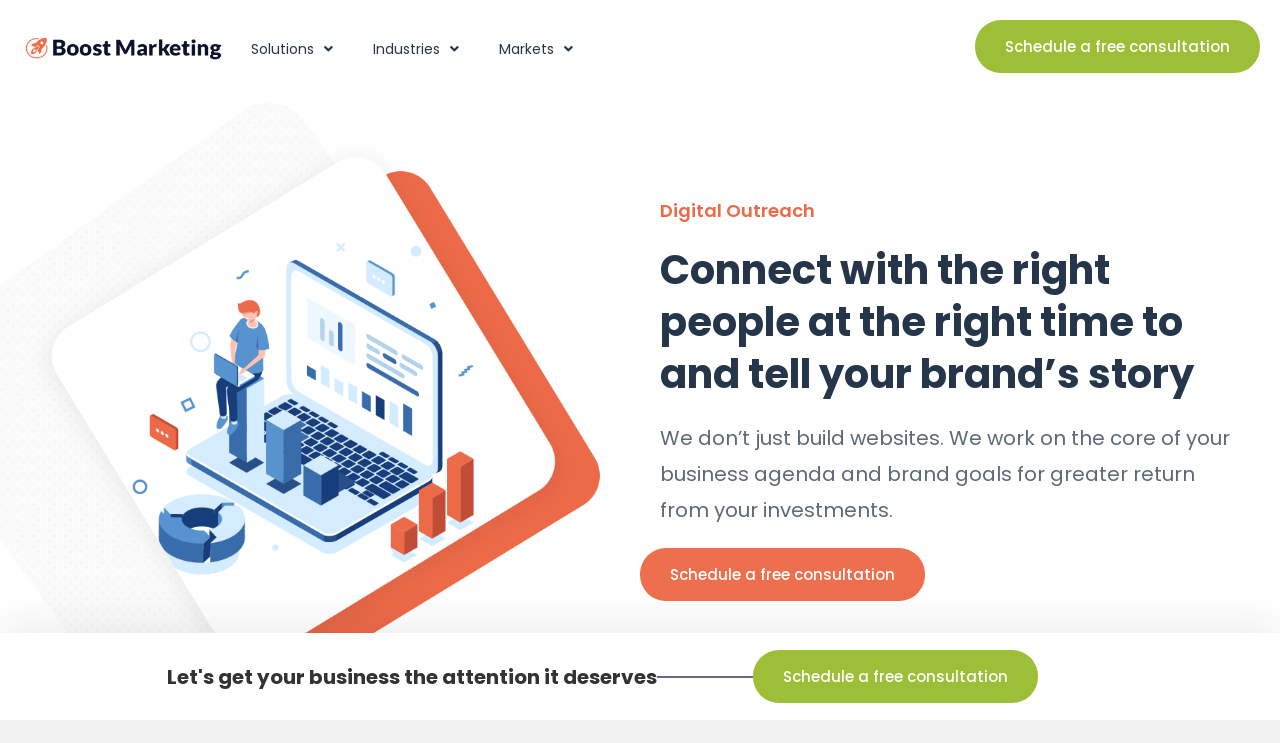

--- FILE ---
content_type: text/html; charset=UTF-8
request_url: http://boostmarketing.com/solutions/digital-outreach/
body_size: 17470
content:
<!DOCTYPE html>
<html lang="en-US">
<head>
<meta charset="UTF-8" />
<meta name='viewport' content='width=device-width, initial-scale=1.0' />
<meta http-equiv='X-UA-Compatible' content='IE=edge' />
<link rel="profile" href="https://gmpg.org/xfn/11" />
            <script>
                var ajax_url = 'https://boostmarketing.com/wp-admin/admin-ajax.php';
                var countries = ["us"];
            </script>
            <meta name='robots' content='index, follow, max-image-preview:large, max-snippet:-1, max-video-preview:-1' />
	<style>img:is([sizes="auto" i], [sizes^="auto," i]) { contain-intrinsic-size: 3000px 1500px }</style>
	
	<!-- This site is optimized with the Yoast SEO plugin v26.7 - https://yoast.com/wordpress/plugins/seo/ -->
	<title>Digital Outreach - Boost Marketing | Premier SEO Agency &amp; Local SEO Geniuses</title>
	<link rel="canonical" href="https://boostmarketing.com/solutions/digital-outreach/" />
	<meta property="og:locale" content="en_US" />
	<meta property="og:type" content="article" />
	<meta property="og:title" content="Digital Outreach - Boost Marketing | Premier SEO Agency &amp; Local SEO Geniuses" />
	<meta property="og:description" content="Digital Outreach Connect with the right people at the right time to and tell your brand’s story We don’t just build websites. We work on the core of your business agenda and brand goals for greater return from your investments. Schedule a free consultation Give us a Call Consult with us and let us know&hellip;" />
	<meta property="og:url" content="https://boostmarketing.com/solutions/digital-outreach/" />
	<meta property="og:site_name" content="Boost Marketing | Premier SEO Agency &amp; Local SEO Geniuses" />
	<meta property="article:modified_time" content="2020-10-08T06:08:34+00:00" />
	<meta property="og:image" content="https://boostmarketing.com/wp-content/uploads/2019/07/digital-outreach.png" />
	<meta name="twitter:card" content="summary_large_image" />
	<meta name="twitter:label1" content="Est. reading time" />
	<meta name="twitter:data1" content="6 minutes" />
	<script type="application/ld+json" class="yoast-schema-graph">{"@context":"https://schema.org","@graph":[{"@type":"WebPage","@id":"https://boostmarketing.com/solutions/digital-outreach/","url":"https://boostmarketing.com/solutions/digital-outreach/","name":"Digital Outreach - Boost Marketing | Premier SEO Agency &amp; Local SEO Geniuses","isPartOf":{"@id":"https://boostmarketing.com/#website"},"primaryImageOfPage":{"@id":"https://boostmarketing.com/solutions/digital-outreach/#primaryimage"},"image":{"@id":"https://boostmarketing.com/solutions/digital-outreach/#primaryimage"},"thumbnailUrl":"https://boostmarketing.com/wp-content/uploads/2019/07/digital-outreach.png","datePublished":"2019-06-21T07:12:28+00:00","dateModified":"2020-10-08T06:08:34+00:00","breadcrumb":{"@id":"https://boostmarketing.com/solutions/digital-outreach/#breadcrumb"},"inLanguage":"en-US","potentialAction":[{"@type":"ReadAction","target":["https://boostmarketing.com/solutions/digital-outreach/"]}]},{"@type":"ImageObject","inLanguage":"en-US","@id":"https://boostmarketing.com/solutions/digital-outreach/#primaryimage","url":"https://boostmarketing.com/wp-content/uploads/2019/07/digital-outreach.png","contentUrl":"https://boostmarketing.com/wp-content/uploads/2019/07/digital-outreach.png","width":864,"height":864},{"@type":"BreadcrumbList","@id":"https://boostmarketing.com/solutions/digital-outreach/#breadcrumb","itemListElement":[{"@type":"ListItem","position":1,"name":"Home","item":"https://boostmarketing.com/"},{"@type":"ListItem","position":2,"name":"Solutions","item":"https://boostmarketing.com/solutions/"},{"@type":"ListItem","position":3,"name":"Digital Outreach"}]},{"@type":"WebSite","@id":"https://boostmarketing.com/#website","url":"https://boostmarketing.com/","name":"Boost Marketing | Premier SEO Agency &amp; Local SEO Geniuses","description":"","publisher":{"@id":"https://boostmarketing.com/#organization"},"potentialAction":[{"@type":"SearchAction","target":{"@type":"EntryPoint","urlTemplate":"https://boostmarketing.com/?s={search_term_string}"},"query-input":{"@type":"PropertyValueSpecification","valueRequired":true,"valueName":"search_term_string"}}],"inLanguage":"en-US"},{"@type":"Organization","@id":"https://boostmarketing.com/#organization","name":"Boost Marketing","url":"https://boostmarketing.com/","logo":{"@type":"ImageObject","inLanguage":"en-US","@id":"https://boostmarketing.com/#/schema/logo/image/","url":"https://boostmarketing.com/wp-content/uploads/2020/06/boost-marketing-all-white.png","contentUrl":"https://boostmarketing.com/wp-content/uploads/2020/06/boost-marketing-all-white.png","width":329,"height":44,"caption":"Boost Marketing"},"image":{"@id":"https://boostmarketing.com/#/schema/logo/image/"}}]}</script>
	<!-- / Yoast SEO plugin. -->


<link rel='dns-prefetch' href='//fonts.googleapis.com' />
<link href='https://fonts.gstatic.com' crossorigin rel='preconnect' />
<link rel="alternate" type="application/rss+xml" title="Boost Marketing | Premier SEO Agency &amp; Local SEO Geniuses &raquo; Feed" href="https://boostmarketing.com/feed/" />
<link rel="alternate" type="application/rss+xml" title="Boost Marketing | Premier SEO Agency &amp; Local SEO Geniuses &raquo; Comments Feed" href="https://boostmarketing.com/comments/feed/" />
<link rel="preload" href="http://boostmarketing.com/wp-content/plugins/bb-plugin/fonts/fontawesome/5.15.4/webfonts/fa-solid-900.woff2" as="font" type="font/woff2" crossorigin="anonymous">
<link rel="preload" href="http://boostmarketing.com/wp-content/plugins/bb-plugin/fonts/fontawesome/5.15.4/webfonts/fa-regular-400.woff2" as="font" type="font/woff2" crossorigin="anonymous">
<link rel="preload" href="http://boostmarketing.com/wp-content/plugins/bb-plugin/fonts/fontawesome/5.15.4/webfonts/fa-brands-400.woff2" as="font" type="font/woff2" crossorigin="anonymous">
<script>
window._wpemojiSettings = {"baseUrl":"https:\/\/s.w.org\/images\/core\/emoji\/15.0.3\/72x72\/","ext":".png","svgUrl":"https:\/\/s.w.org\/images\/core\/emoji\/15.0.3\/svg\/","svgExt":".svg","source":{"concatemoji":"http:\/\/boostmarketing.com\/wp-includes\/js\/wp-emoji-release.min.js?ver=6.7.4"}};
/*! This file is auto-generated */
!function(i,n){var o,s,e;function c(e){try{var t={supportTests:e,timestamp:(new Date).valueOf()};sessionStorage.setItem(o,JSON.stringify(t))}catch(e){}}function p(e,t,n){e.clearRect(0,0,e.canvas.width,e.canvas.height),e.fillText(t,0,0);var t=new Uint32Array(e.getImageData(0,0,e.canvas.width,e.canvas.height).data),r=(e.clearRect(0,0,e.canvas.width,e.canvas.height),e.fillText(n,0,0),new Uint32Array(e.getImageData(0,0,e.canvas.width,e.canvas.height).data));return t.every(function(e,t){return e===r[t]})}function u(e,t,n){switch(t){case"flag":return n(e,"\ud83c\udff3\ufe0f\u200d\u26a7\ufe0f","\ud83c\udff3\ufe0f\u200b\u26a7\ufe0f")?!1:!n(e,"\ud83c\uddfa\ud83c\uddf3","\ud83c\uddfa\u200b\ud83c\uddf3")&&!n(e,"\ud83c\udff4\udb40\udc67\udb40\udc62\udb40\udc65\udb40\udc6e\udb40\udc67\udb40\udc7f","\ud83c\udff4\u200b\udb40\udc67\u200b\udb40\udc62\u200b\udb40\udc65\u200b\udb40\udc6e\u200b\udb40\udc67\u200b\udb40\udc7f");case"emoji":return!n(e,"\ud83d\udc26\u200d\u2b1b","\ud83d\udc26\u200b\u2b1b")}return!1}function f(e,t,n){var r="undefined"!=typeof WorkerGlobalScope&&self instanceof WorkerGlobalScope?new OffscreenCanvas(300,150):i.createElement("canvas"),a=r.getContext("2d",{willReadFrequently:!0}),o=(a.textBaseline="top",a.font="600 32px Arial",{});return e.forEach(function(e){o[e]=t(a,e,n)}),o}function t(e){var t=i.createElement("script");t.src=e,t.defer=!0,i.head.appendChild(t)}"undefined"!=typeof Promise&&(o="wpEmojiSettingsSupports",s=["flag","emoji"],n.supports={everything:!0,everythingExceptFlag:!0},e=new Promise(function(e){i.addEventListener("DOMContentLoaded",e,{once:!0})}),new Promise(function(t){var n=function(){try{var e=JSON.parse(sessionStorage.getItem(o));if("object"==typeof e&&"number"==typeof e.timestamp&&(new Date).valueOf()<e.timestamp+604800&&"object"==typeof e.supportTests)return e.supportTests}catch(e){}return null}();if(!n){if("undefined"!=typeof Worker&&"undefined"!=typeof OffscreenCanvas&&"undefined"!=typeof URL&&URL.createObjectURL&&"undefined"!=typeof Blob)try{var e="postMessage("+f.toString()+"("+[JSON.stringify(s),u.toString(),p.toString()].join(",")+"));",r=new Blob([e],{type:"text/javascript"}),a=new Worker(URL.createObjectURL(r),{name:"wpTestEmojiSupports"});return void(a.onmessage=function(e){c(n=e.data),a.terminate(),t(n)})}catch(e){}c(n=f(s,u,p))}t(n)}).then(function(e){for(var t in e)n.supports[t]=e[t],n.supports.everything=n.supports.everything&&n.supports[t],"flag"!==t&&(n.supports.everythingExceptFlag=n.supports.everythingExceptFlag&&n.supports[t]);n.supports.everythingExceptFlag=n.supports.everythingExceptFlag&&!n.supports.flag,n.DOMReady=!1,n.readyCallback=function(){n.DOMReady=!0}}).then(function(){return e}).then(function(){var e;n.supports.everything||(n.readyCallback(),(e=n.source||{}).concatemoji?t(e.concatemoji):e.wpemoji&&e.twemoji&&(t(e.twemoji),t(e.wpemoji)))}))}((window,document),window._wpemojiSettings);
</script>
<style id='wp-emoji-styles-inline-css'>

	img.wp-smiley, img.emoji {
		display: inline !important;
		border: none !important;
		box-shadow: none !important;
		height: 1em !important;
		width: 1em !important;
		margin: 0 0.07em !important;
		vertical-align: -0.1em !important;
		background: none !important;
		padding: 0 !important;
	}
</style>
<link rel='stylesheet' id='wp-block-library-css' href='http://boostmarketing.com/wp-includes/css/dist/block-library/style.min.css?ver=6.7.4' media='all' />
<style id='wp-block-library-theme-inline-css'>
.wp-block-audio :where(figcaption){color:#555;font-size:13px;text-align:center}.is-dark-theme .wp-block-audio :where(figcaption){color:#ffffffa6}.wp-block-audio{margin:0 0 1em}.wp-block-code{border:1px solid #ccc;border-radius:4px;font-family:Menlo,Consolas,monaco,monospace;padding:.8em 1em}.wp-block-embed :where(figcaption){color:#555;font-size:13px;text-align:center}.is-dark-theme .wp-block-embed :where(figcaption){color:#ffffffa6}.wp-block-embed{margin:0 0 1em}.blocks-gallery-caption{color:#555;font-size:13px;text-align:center}.is-dark-theme .blocks-gallery-caption{color:#ffffffa6}:root :where(.wp-block-image figcaption){color:#555;font-size:13px;text-align:center}.is-dark-theme :root :where(.wp-block-image figcaption){color:#ffffffa6}.wp-block-image{margin:0 0 1em}.wp-block-pullquote{border-bottom:4px solid;border-top:4px solid;color:currentColor;margin-bottom:1.75em}.wp-block-pullquote cite,.wp-block-pullquote footer,.wp-block-pullquote__citation{color:currentColor;font-size:.8125em;font-style:normal;text-transform:uppercase}.wp-block-quote{border-left:.25em solid;margin:0 0 1.75em;padding-left:1em}.wp-block-quote cite,.wp-block-quote footer{color:currentColor;font-size:.8125em;font-style:normal;position:relative}.wp-block-quote:where(.has-text-align-right){border-left:none;border-right:.25em solid;padding-left:0;padding-right:1em}.wp-block-quote:where(.has-text-align-center){border:none;padding-left:0}.wp-block-quote.is-large,.wp-block-quote.is-style-large,.wp-block-quote:where(.is-style-plain){border:none}.wp-block-search .wp-block-search__label{font-weight:700}.wp-block-search__button{border:1px solid #ccc;padding:.375em .625em}:where(.wp-block-group.has-background){padding:1.25em 2.375em}.wp-block-separator.has-css-opacity{opacity:.4}.wp-block-separator{border:none;border-bottom:2px solid;margin-left:auto;margin-right:auto}.wp-block-separator.has-alpha-channel-opacity{opacity:1}.wp-block-separator:not(.is-style-wide):not(.is-style-dots){width:100px}.wp-block-separator.has-background:not(.is-style-dots){border-bottom:none;height:1px}.wp-block-separator.has-background:not(.is-style-wide):not(.is-style-dots){height:2px}.wp-block-table{margin:0 0 1em}.wp-block-table td,.wp-block-table th{word-break:normal}.wp-block-table :where(figcaption){color:#555;font-size:13px;text-align:center}.is-dark-theme .wp-block-table :where(figcaption){color:#ffffffa6}.wp-block-video :where(figcaption){color:#555;font-size:13px;text-align:center}.is-dark-theme .wp-block-video :where(figcaption){color:#ffffffa6}.wp-block-video{margin:0 0 1em}:root :where(.wp-block-template-part.has-background){margin-bottom:0;margin-top:0;padding:1.25em 2.375em}
</style>
<style id='classic-theme-styles-inline-css'>
/*! This file is auto-generated */
.wp-block-button__link{color:#fff;background-color:#32373c;border-radius:9999px;box-shadow:none;text-decoration:none;padding:calc(.667em + 2px) calc(1.333em + 2px);font-size:1.125em}.wp-block-file__button{background:#32373c;color:#fff;text-decoration:none}
</style>
<style id='global-styles-inline-css'>
:root{--wp--preset--aspect-ratio--square: 1;--wp--preset--aspect-ratio--4-3: 4/3;--wp--preset--aspect-ratio--3-4: 3/4;--wp--preset--aspect-ratio--3-2: 3/2;--wp--preset--aspect-ratio--2-3: 2/3;--wp--preset--aspect-ratio--16-9: 16/9;--wp--preset--aspect-ratio--9-16: 9/16;--wp--preset--color--black: #000000;--wp--preset--color--cyan-bluish-gray: #abb8c3;--wp--preset--color--white: #ffffff;--wp--preset--color--pale-pink: #f78da7;--wp--preset--color--vivid-red: #cf2e2e;--wp--preset--color--luminous-vivid-orange: #ff6900;--wp--preset--color--luminous-vivid-amber: #fcb900;--wp--preset--color--light-green-cyan: #7bdcb5;--wp--preset--color--vivid-green-cyan: #00d084;--wp--preset--color--pale-cyan-blue: #8ed1fc;--wp--preset--color--vivid-cyan-blue: #0693e3;--wp--preset--color--vivid-purple: #9b51e0;--wp--preset--gradient--vivid-cyan-blue-to-vivid-purple: linear-gradient(135deg,rgba(6,147,227,1) 0%,rgb(155,81,224) 100%);--wp--preset--gradient--light-green-cyan-to-vivid-green-cyan: linear-gradient(135deg,rgb(122,220,180) 0%,rgb(0,208,130) 100%);--wp--preset--gradient--luminous-vivid-amber-to-luminous-vivid-orange: linear-gradient(135deg,rgba(252,185,0,1) 0%,rgba(255,105,0,1) 100%);--wp--preset--gradient--luminous-vivid-orange-to-vivid-red: linear-gradient(135deg,rgba(255,105,0,1) 0%,rgb(207,46,46) 100%);--wp--preset--gradient--very-light-gray-to-cyan-bluish-gray: linear-gradient(135deg,rgb(238,238,238) 0%,rgb(169,184,195) 100%);--wp--preset--gradient--cool-to-warm-spectrum: linear-gradient(135deg,rgb(74,234,220) 0%,rgb(151,120,209) 20%,rgb(207,42,186) 40%,rgb(238,44,130) 60%,rgb(251,105,98) 80%,rgb(254,248,76) 100%);--wp--preset--gradient--blush-light-purple: linear-gradient(135deg,rgb(255,206,236) 0%,rgb(152,150,240) 100%);--wp--preset--gradient--blush-bordeaux: linear-gradient(135deg,rgb(254,205,165) 0%,rgb(254,45,45) 50%,rgb(107,0,62) 100%);--wp--preset--gradient--luminous-dusk: linear-gradient(135deg,rgb(255,203,112) 0%,rgb(199,81,192) 50%,rgb(65,88,208) 100%);--wp--preset--gradient--pale-ocean: linear-gradient(135deg,rgb(255,245,203) 0%,rgb(182,227,212) 50%,rgb(51,167,181) 100%);--wp--preset--gradient--electric-grass: linear-gradient(135deg,rgb(202,248,128) 0%,rgb(113,206,126) 100%);--wp--preset--gradient--midnight: linear-gradient(135deg,rgb(2,3,129) 0%,rgb(40,116,252) 100%);--wp--preset--font-size--small: 13px;--wp--preset--font-size--medium: 20px;--wp--preset--font-size--large: 36px;--wp--preset--font-size--x-large: 42px;--wp--preset--spacing--20: 0.44rem;--wp--preset--spacing--30: 0.67rem;--wp--preset--spacing--40: 1rem;--wp--preset--spacing--50: 1.5rem;--wp--preset--spacing--60: 2.25rem;--wp--preset--spacing--70: 3.38rem;--wp--preset--spacing--80: 5.06rem;--wp--preset--shadow--natural: 6px 6px 9px rgba(0, 0, 0, 0.2);--wp--preset--shadow--deep: 12px 12px 50px rgba(0, 0, 0, 0.4);--wp--preset--shadow--sharp: 6px 6px 0px rgba(0, 0, 0, 0.2);--wp--preset--shadow--outlined: 6px 6px 0px -3px rgba(255, 255, 255, 1), 6px 6px rgba(0, 0, 0, 1);--wp--preset--shadow--crisp: 6px 6px 0px rgba(0, 0, 0, 1);}:where(.is-layout-flex){gap: 0.5em;}:where(.is-layout-grid){gap: 0.5em;}body .is-layout-flex{display: flex;}.is-layout-flex{flex-wrap: wrap;align-items: center;}.is-layout-flex > :is(*, div){margin: 0;}body .is-layout-grid{display: grid;}.is-layout-grid > :is(*, div){margin: 0;}:where(.wp-block-columns.is-layout-flex){gap: 2em;}:where(.wp-block-columns.is-layout-grid){gap: 2em;}:where(.wp-block-post-template.is-layout-flex){gap: 1.25em;}:where(.wp-block-post-template.is-layout-grid){gap: 1.25em;}.has-black-color{color: var(--wp--preset--color--black) !important;}.has-cyan-bluish-gray-color{color: var(--wp--preset--color--cyan-bluish-gray) !important;}.has-white-color{color: var(--wp--preset--color--white) !important;}.has-pale-pink-color{color: var(--wp--preset--color--pale-pink) !important;}.has-vivid-red-color{color: var(--wp--preset--color--vivid-red) !important;}.has-luminous-vivid-orange-color{color: var(--wp--preset--color--luminous-vivid-orange) !important;}.has-luminous-vivid-amber-color{color: var(--wp--preset--color--luminous-vivid-amber) !important;}.has-light-green-cyan-color{color: var(--wp--preset--color--light-green-cyan) !important;}.has-vivid-green-cyan-color{color: var(--wp--preset--color--vivid-green-cyan) !important;}.has-pale-cyan-blue-color{color: var(--wp--preset--color--pale-cyan-blue) !important;}.has-vivid-cyan-blue-color{color: var(--wp--preset--color--vivid-cyan-blue) !important;}.has-vivid-purple-color{color: var(--wp--preset--color--vivid-purple) !important;}.has-black-background-color{background-color: var(--wp--preset--color--black) !important;}.has-cyan-bluish-gray-background-color{background-color: var(--wp--preset--color--cyan-bluish-gray) !important;}.has-white-background-color{background-color: var(--wp--preset--color--white) !important;}.has-pale-pink-background-color{background-color: var(--wp--preset--color--pale-pink) !important;}.has-vivid-red-background-color{background-color: var(--wp--preset--color--vivid-red) !important;}.has-luminous-vivid-orange-background-color{background-color: var(--wp--preset--color--luminous-vivid-orange) !important;}.has-luminous-vivid-amber-background-color{background-color: var(--wp--preset--color--luminous-vivid-amber) !important;}.has-light-green-cyan-background-color{background-color: var(--wp--preset--color--light-green-cyan) !important;}.has-vivid-green-cyan-background-color{background-color: var(--wp--preset--color--vivid-green-cyan) !important;}.has-pale-cyan-blue-background-color{background-color: var(--wp--preset--color--pale-cyan-blue) !important;}.has-vivid-cyan-blue-background-color{background-color: var(--wp--preset--color--vivid-cyan-blue) !important;}.has-vivid-purple-background-color{background-color: var(--wp--preset--color--vivid-purple) !important;}.has-black-border-color{border-color: var(--wp--preset--color--black) !important;}.has-cyan-bluish-gray-border-color{border-color: var(--wp--preset--color--cyan-bluish-gray) !important;}.has-white-border-color{border-color: var(--wp--preset--color--white) !important;}.has-pale-pink-border-color{border-color: var(--wp--preset--color--pale-pink) !important;}.has-vivid-red-border-color{border-color: var(--wp--preset--color--vivid-red) !important;}.has-luminous-vivid-orange-border-color{border-color: var(--wp--preset--color--luminous-vivid-orange) !important;}.has-luminous-vivid-amber-border-color{border-color: var(--wp--preset--color--luminous-vivid-amber) !important;}.has-light-green-cyan-border-color{border-color: var(--wp--preset--color--light-green-cyan) !important;}.has-vivid-green-cyan-border-color{border-color: var(--wp--preset--color--vivid-green-cyan) !important;}.has-pale-cyan-blue-border-color{border-color: var(--wp--preset--color--pale-cyan-blue) !important;}.has-vivid-cyan-blue-border-color{border-color: var(--wp--preset--color--vivid-cyan-blue) !important;}.has-vivid-purple-border-color{border-color: var(--wp--preset--color--vivid-purple) !important;}.has-vivid-cyan-blue-to-vivid-purple-gradient-background{background: var(--wp--preset--gradient--vivid-cyan-blue-to-vivid-purple) !important;}.has-light-green-cyan-to-vivid-green-cyan-gradient-background{background: var(--wp--preset--gradient--light-green-cyan-to-vivid-green-cyan) !important;}.has-luminous-vivid-amber-to-luminous-vivid-orange-gradient-background{background: var(--wp--preset--gradient--luminous-vivid-amber-to-luminous-vivid-orange) !important;}.has-luminous-vivid-orange-to-vivid-red-gradient-background{background: var(--wp--preset--gradient--luminous-vivid-orange-to-vivid-red) !important;}.has-very-light-gray-to-cyan-bluish-gray-gradient-background{background: var(--wp--preset--gradient--very-light-gray-to-cyan-bluish-gray) !important;}.has-cool-to-warm-spectrum-gradient-background{background: var(--wp--preset--gradient--cool-to-warm-spectrum) !important;}.has-blush-light-purple-gradient-background{background: var(--wp--preset--gradient--blush-light-purple) !important;}.has-blush-bordeaux-gradient-background{background: var(--wp--preset--gradient--blush-bordeaux) !important;}.has-luminous-dusk-gradient-background{background: var(--wp--preset--gradient--luminous-dusk) !important;}.has-pale-ocean-gradient-background{background: var(--wp--preset--gradient--pale-ocean) !important;}.has-electric-grass-gradient-background{background: var(--wp--preset--gradient--electric-grass) !important;}.has-midnight-gradient-background{background: var(--wp--preset--gradient--midnight) !important;}.has-small-font-size{font-size: var(--wp--preset--font-size--small) !important;}.has-medium-font-size{font-size: var(--wp--preset--font-size--medium) !important;}.has-large-font-size{font-size: var(--wp--preset--font-size--large) !important;}.has-x-large-font-size{font-size: var(--wp--preset--font-size--x-large) !important;}
:where(.wp-block-post-template.is-layout-flex){gap: 1.25em;}:where(.wp-block-post-template.is-layout-grid){gap: 1.25em;}
:where(.wp-block-columns.is-layout-flex){gap: 2em;}:where(.wp-block-columns.is-layout-grid){gap: 2em;}
:root :where(.wp-block-pullquote){font-size: 1.5em;line-height: 1.6;}
</style>
<link rel='stylesheet' id='font-awesome-5-css' href='http://boostmarketing.com/wp-content/plugins/bb-plugin/fonts/fontawesome/5.15.4/css/all.min.css?ver=2.10.0.5' media='all' />
<link rel='stylesheet' id='dashicons-css' href='http://boostmarketing.com/wp-includes/css/dashicons.min.css?ver=6.7.4' media='all' />
<link rel='stylesheet' id='ultimate-icons-css' href='https://boostmarketing.com/wp-content/uploads/bb-plugin/icons/ultimate-icons/style.css?ver=2.10.0.5' media='all' />
<link rel='stylesheet' id='fl-builder-layout-150-css' href='https://boostmarketing.com/wp-content/uploads/bb-plugin/cache/150-layout.css?ver=83f8a100b1262b20d6eb9b90d1d0f13c' media='all' />
<link rel='stylesheet' id='twt-css-css' href='http://boostmarketing.com/wp-content/plugins/click-to-call-for-twilio/css/frontend.css?ver=6.7.4' media='all' />
<link rel='stylesheet' id='twt-phone-css-css' href='http://boostmarketing.com/wp-content/plugins/click-to-call-for-twilio/css/intlTelInput.css?ver=6.7.4' media='all' />
<link rel='stylesheet' id='uabb-animate-css' href='http://boostmarketing.com/wp-content/plugins/bb-ultimate-addon/modules/info-list/css/animate.css' media='all' />
<link rel='stylesheet' id='fl-builder-layout-bundle-7d1f301865fade4d01dc7429e6d140dd-css' href='https://boostmarketing.com/wp-content/uploads/bb-plugin/cache/7d1f301865fade4d01dc7429e6d140dd-layout-bundle.css?ver=2.10.0.5-1.5.2' media='all' />
<link rel='stylesheet' id='jquery-magnificpopup-css' href='http://boostmarketing.com/wp-content/plugins/bb-plugin/css/jquery.magnificpopup.min.css?ver=2.10.0.5' media='all' />
<link rel='stylesheet' id='base-css' href='http://boostmarketing.com/wp-content/themes/bb-theme/css/base.min.css?ver=1.7.8' media='all' />
<link rel='stylesheet' id='fl-automator-skin-css' href='https://boostmarketing.com/wp-content/uploads/bb-theme/skin-614ca2874914f.css?ver=1.7.8' media='all' />
<link rel='stylesheet' id='fl-child-theme-css' href='http://boostmarketing.com/wp-content/themes/bb-theme-child/style.css?ver=6.7.4' media='all' />
<link rel='stylesheet' id='pp-animate-css' href='http://boostmarketing.com/wp-content/plugins/bbpowerpack/assets/css/animate.min.css?ver=3.5.1' media='all' />
<link rel='stylesheet' id='fl-builder-google-fonts-791811191e5c41036e87db4917fac4c6-css' href='//fonts.googleapis.com/css?family=Poppins%3A700%2C500%2C300%2C400%2C600%2C800%2C900&#038;ver=6.7.4' media='all' />
<script src="http://boostmarketing.com/wp-includes/js/jquery/jquery.min.js?ver=3.7.1" id="jquery-core-js"></script>
<script src="http://boostmarketing.com/wp-includes/js/jquery/jquery-migrate.min.js?ver=3.4.1" id="jquery-migrate-js"></script>
<script src="http://boostmarketing.com/wp-content/plugins/click-to-call-for-twilio/js/intlTelInput.min.js?ver=6.7.4" id="twt-phone-js"></script>
<script src="http://boostmarketing.com/wp-content/plugins/click-to-call-for-twilio/js/utils.js?ver=6.7.4" id="twt-util-js"></script>
<script src="http://boostmarketing.com/wp-content/plugins/click-to-call-for-twilio/js/twt-script.js?ver=6.7.4" id="twt-script-js"></script>
<link rel="https://api.w.org/" href="https://boostmarketing.com/wp-json/" /><link rel="alternate" title="JSON" type="application/json" href="https://boostmarketing.com/wp-json/wp/v2/pages/150" /><link rel="EditURI" type="application/rsd+xml" title="RSD" href="https://boostmarketing.com/xmlrpc.php?rsd" />
<meta name="generator" content="WordPress 6.7.4" />
<link rel='shortlink' href='https://boostmarketing.com/?p=150' />
<link rel="alternate" title="oEmbed (JSON)" type="application/json+oembed" href="https://boostmarketing.com/wp-json/oembed/1.0/embed?url=https%3A%2F%2Fboostmarketing.com%2Fsolutions%2Fdigital-outreach%2F" />
<link rel="alternate" title="oEmbed (XML)" type="text/xml+oembed" href="https://boostmarketing.com/wp-json/oembed/1.0/embed?url=https%3A%2F%2Fboostmarketing.com%2Fsolutions%2Fdigital-outreach%2F&#038;format=xml" />
		<script>
			var bb_powerpack = {
				ajaxurl: 'https://boostmarketing.com/wp-admin/admin-ajax.php'
			};
		</script>
		<!-- Analytics by WP Statistics - https://wp-statistics.com -->
<style>.recentcomments a{display:inline !important;padding:0 !important;margin:0 !important;}</style><link rel="icon" href="https://boostmarketing.com/wp-content/uploads/2020/06/boost-marketing-logo-favicon.png" sizes="32x32" />
<link rel="icon" href="https://boostmarketing.com/wp-content/uploads/2020/06/boost-marketing-logo-favicon.png" sizes="192x192" />
<link rel="apple-touch-icon" href="https://boostmarketing.com/wp-content/uploads/2020/06/boost-marketing-logo-favicon.png" />
<meta name="msapplication-TileImage" content="https://boostmarketing.com/wp-content/uploads/2020/06/boost-marketing-logo-favicon.png" />
		<style id="wp-custom-css">
			/*Modal Button CSS*/
@media screen and (max-width: 1024px) {
#modal-button .pp-modal-button {
    text-align: center!important;
}
}		</style>
		</head>
<body class="page-template-default page page-id-150 page-child parent-pageid-706 fl-builder fl-builder-2-10-0-5 fl-themer-1-5-2 fl-theme-1-7-8 fl-no-js fl-theme-builder-header fl-theme-builder-header-boost-marketing-header fl-theme-builder-footer fl-theme-builder-footer-boost-marketing-footer fl-theme-builder-part fl-theme-builder-part-below-footer fl-framework-base fl-preset-default fl-full-width fl-search-active" itemscope="itemscope" itemtype="https://schema.org/WebPage">
<a aria-label="Skip to content" class="fl-screen-reader-text" href="#fl-main-content">Skip to content</a><div class="fl-page">
	<header class="fl-builder-content fl-builder-content-38 fl-builder-global-templates-locked" data-post-id="38" data-type="header" data-sticky="0" data-sticky-on="" data-sticky-breakpoint="medium" data-shrink="0" data-overlay="0" data-overlay-bg="transparent" data-shrink-image-height="50px" role="banner" itemscope="itemscope" itemtype="http://schema.org/WPHeader"><div class="fl-row fl-row-full-width fl-row-bg-color fl-node-5d09e729ad1d3 fl-row-default-height fl-row-align-center" data-node="5d09e729ad1d3">
	<div class="fl-row-content-wrap">
		<div class="uabb-row-separator uabb-top-row-separator" >
</div>
						<div class="fl-row-content fl-row-full-width fl-node-content">
		
<div class="fl-col-group fl-node-5d0b33939c75b fl-col-group-equal-height fl-col-group-align-center fl-col-group-custom-width" data-node="5d0b33939c75b">
			<div class="fl-col fl-node-5d0b33939c8d1 fl-col-bg-color fl-col-small fl-col-small-custom-width" data-node="5d0b33939c8d1">
	<div class="fl-col-content fl-node-content"><div class="fl-module fl-module-photo fl-node-5d09f191d9ad1" data-node="5d09f191d9ad1">
	<div class="fl-module-content fl-node-content">
		<div role="figure" class="fl-photo fl-photo-align-center" itemscope itemtype="https://schema.org/ImageObject">
	<div class="fl-photo-content fl-photo-img-png">
				<a href="https://boostmarketing.com/" target="_self" itemprop="url">
				<img loading="lazy" decoding="async" class="fl-photo-img wp-image-124 size-full" src="https://boostmarketing.com/wp-content/uploads/2019/06/boost-marketing-logo.png" alt="boost-marketing-logo" height="44" width="329" title="boost-marketing-logo"  data-no-lazy="1" itemprop="image" srcset="https://boostmarketing.com/wp-content/uploads/2019/06/boost-marketing-logo.png 329w, https://boostmarketing.com/wp-content/uploads/2019/06/boost-marketing-logo-300x40.png 300w" sizes="auto, (max-width: 329px) 100vw, 329px" />
				</a>
					</div>
	</div>
	</div>
</div>
</div>
</div>
			<div class="fl-col fl-node-5d0b33939c90f fl-col-bg-color fl-col-small fl-col-small-custom-width" data-node="5d0b33939c90f">
	<div class="fl-col-content fl-node-content"><div class="fl-module fl-module-uabb-advanced-menu fl-node-5d2c4d19bcd9b" data-node="5d2c4d19bcd9b">
	<div class="fl-module-content fl-node-content">
			<div class="uabb-creative-menu
	 uabb-creative-menu-accordion-collapse	uabb-menu-default">
		<div class="uabb-creative-menu-mobile-toggle-container"><div class="uabb-creative-menu-mobile-toggle hamburger" tabindex="0"><div class="uabb-svg-container"><svg title="uabb-menu-toggle" version="1.1" class="hamburger-menu" xmlns="https://www.w3.org/2000/svg" xmlns:xlink="https://www.w3.org/1999/xlink" viewBox="0 0 50 50">
<rect class="uabb-hamburger-menu-top" width="50" height="10"/>
<rect class="uabb-hamburger-menu-middle" y="20" width="50" height="10"/>
<rect class="uabb-hamburger-menu-bottom" y="40" width="50" height="10"/>
</svg>
</div></div></div>			<div class="uabb-clear"></div>
					<ul id="menu-main-menu" class="menu uabb-creative-menu-horizontal uabb-toggle-arrows"><li id="menu-item-714" class="menu-item menu-item-type-post_type menu-item-object-page current-page-ancestor current-menu-ancestor current-menu-parent current-page-parent current_page_parent current_page_ancestor menu-item-has-children uabb-has-submenu uabb-creative-menu uabb-cm-style" aria-haspopup="true"><div class="uabb-has-submenu-container"><a href="https://boostmarketing.com/solutions/"><span class="menu-item-text">Solutions<span class="uabb-menu-toggle"></span></span></a></div>
<ul class="sub-menu">
	<li id="menu-item-212" class="menu-item menu-item-type-post_type menu-item-object-page uabb-creative-menu uabb-cm-style"><a href="https://boostmarketing.com/solutions/web-development/"><span class="menu-item-text">Web Development</span></a></li>
	<li id="menu-item-211" class="menu-item menu-item-type-post_type menu-item-object-page uabb-creative-menu uabb-cm-style"><a href="https://boostmarketing.com/solutions/web-design/"><span class="menu-item-text">Web Design</span></a></li>
	<li id="menu-item-210" class="menu-item menu-item-type-post_type menu-item-object-page uabb-creative-menu uabb-cm-style"><a href="https://boostmarketing.com/solutions/seo/"><span class="menu-item-text">SEO</span></a></li>
	<li id="menu-item-209" class="menu-item menu-item-type-post_type menu-item-object-page current-menu-item page_item page-item-150 current_page_item uabb-creative-menu uabb-cm-style"><a href="https://boostmarketing.com/solutions/digital-outreach/"><span class="menu-item-text">Digital Outreach</span></a></li>
	<li id="menu-item-208" class="menu-item menu-item-type-post_type menu-item-object-page uabb-creative-menu uabb-cm-style"><a href="https://boostmarketing.com/solutions/technical-analysis/"><span class="menu-item-text">Technical Analysis</span></a></li>
</ul>
</li>
<li id="menu-item-776" class="menu-item menu-item-type-post_type menu-item-object-page menu-item-has-children uabb-has-submenu uabb-creative-menu uabb-cm-style" aria-haspopup="true"><div class="uabb-has-submenu-container"><a href="https://boostmarketing.com/industries/"><span class="menu-item-text">Industries<span class="uabb-menu-toggle"></span></span></a></div>
<ul class="sub-menu">
	<li id="menu-item-497" class="menu-item menu-item-type-post_type menu-item-object-page uabb-creative-menu uabb-cm-style"><a href="https://boostmarketing.com/industries/healthcare-wellness/"><span class="menu-item-text">Healthcare &#038; Wellness</span></a></li>
	<li id="menu-item-494" class="menu-item menu-item-type-post_type menu-item-object-page uabb-creative-menu uabb-cm-style"><a href="https://boostmarketing.com/industries/business-finance/"><span class="menu-item-text">Business &#038; Finance</span></a></li>
	<li id="menu-item-493" class="menu-item menu-item-type-post_type menu-item-object-page uabb-creative-menu uabb-cm-style"><a href="https://boostmarketing.com/industries/real-estate-brokerage/"><span class="menu-item-text">Real Estate</span></a></li>
	<li id="menu-item-496" class="menu-item menu-item-type-post_type menu-item-object-page uabb-creative-menu uabb-cm-style"><a href="https://boostmarketing.com/industries/professional-services/"><span class="menu-item-text">Professional Services</span></a></li>
	<li id="menu-item-495" class="menu-item menu-item-type-post_type menu-item-object-page uabb-creative-menu uabb-cm-style"><a href="https://boostmarketing.com/industries/multi-location-businesses/"><span class="menu-item-text">Multi-location Businesses</span></a></li>
	<li id="menu-item-523" class="menu-item menu-item-type-post_type menu-item-object-page uabb-creative-menu uabb-cm-style"><a href="https://boostmarketing.com/industries/e-commerce-seo/"><span class="menu-item-text">E-Commerce SEO</span></a></li>
	<li id="menu-item-546" class="menu-item menu-item-type-post_type menu-item-object-page uabb-creative-menu uabb-cm-style"><a href="https://boostmarketing.com/industries/saas-seo/"><span class="menu-item-text">SaaS SEO</span></a></li>
	<li id="menu-item-545" class="menu-item menu-item-type-post_type menu-item-object-page uabb-creative-menu uabb-cm-style"><a href="https://boostmarketing.com/industries/travel/"><span class="menu-item-text">Travel</span></a></li>
	<li id="menu-item-544" class="menu-item menu-item-type-post_type menu-item-object-page uabb-creative-menu uabb-cm-style"><a href="https://boostmarketing.com/industries/niche-sites/"><span class="menu-item-text">Niche Sites</span></a></li>
	<li id="menu-item-543" class="menu-item menu-item-type-post_type menu-item-object-page uabb-creative-menu uabb-cm-style"><a href="https://boostmarketing.com/industries/luxury/"><span class="menu-item-text">Luxury</span></a></li>
</ul>
</li>
<li id="menu-item-777" class="menu-item menu-item-type-post_type menu-item-object-page menu-item-has-children uabb-has-submenu uabb-creative-menu uabb-cm-style" aria-haspopup="true"><div class="uabb-has-submenu-container"><a href="https://boostmarketing.com/markets/"><span class="menu-item-text">Markets<span class="uabb-menu-toggle"></span></span></a></div>
<ul class="sub-menu">
	<li id="menu-item-690" class="menu-item menu-item-type-post_type menu-item-object-page uabb-creative-menu uabb-cm-style"><a href="https://boostmarketing.com/markets/enterprise-seo/"><span class="menu-item-text">Enterprise SEO</span></a></li>
	<li id="menu-item-689" class="menu-item menu-item-type-post_type menu-item-object-page uabb-creative-menu uabb-cm-style"><a href="https://boostmarketing.com/markets/small-business-seo/"><span class="menu-item-text">Small Business SEO</span></a></li>
	<li id="menu-item-688" class="menu-item menu-item-type-post_type menu-item-object-page uabb-creative-menu uabb-cm-style"><a href="https://boostmarketing.com/markets/local-seo-services/"><span class="menu-item-text">Local SEO Services</span></a></li>
	<li id="menu-item-687" class="menu-item menu-item-type-post_type menu-item-object-page uabb-creative-menu uabb-cm-style"><a href="https://boostmarketing.com/markets/national-seo/"><span class="menu-item-text">National SEO</span></a></li>
	<li id="menu-item-686" class="menu-item menu-item-type-post_type menu-item-object-page uabb-creative-menu uabb-cm-style"><a href="https://boostmarketing.com/markets/international-services/"><span class="menu-item-text">International Services</span></a></li>
	<li id="menu-item-685" class="menu-item menu-item-type-post_type menu-item-object-page uabb-creative-menu uabb-cm-style"><a href="https://boostmarketing.com/markets/seo-for-new-websites/"><span class="menu-item-text">SEO for New Websites</span></a></li>
	<li id="menu-item-684" class="menu-item menu-item-type-post_type menu-item-object-page uabb-creative-menu uabb-cm-style"><a href="https://boostmarketing.com/markets/white-label-seo/"><span class="menu-item-text">White Label SEO</span></a></li>
	<li id="menu-item-683" class="menu-item menu-item-type-post_type menu-item-object-page uabb-creative-menu uabb-cm-style"><a href="https://boostmarketing.com/markets/seo-consultant/"><span class="menu-item-text">SEO Consultant</span></a></li>
	<li id="menu-item-682" class="menu-item menu-item-type-post_type menu-item-object-page uabb-creative-menu uabb-cm-style"><a href="https://boostmarketing.com/markets/seo-reseller/"><span class="menu-item-text">SEO Reseller</span></a></li>
</ul>
</li>
</ul>	</div>

	<div class="uabb-creative-menu-mobile-toggle-container"><div class="uabb-creative-menu-mobile-toggle hamburger" tabindex="0"><div class="uabb-svg-container"><svg title="uabb-menu-toggle" version="1.1" class="hamburger-menu" xmlns="https://www.w3.org/2000/svg" xmlns:xlink="https://www.w3.org/1999/xlink" viewBox="0 0 50 50">
<rect class="uabb-hamburger-menu-top" width="50" height="10"/>
<rect class="uabb-hamburger-menu-middle" y="20" width="50" height="10"/>
<rect class="uabb-hamburger-menu-bottom" y="40" width="50" height="10"/>
</svg>
</div></div></div>			<div class="uabb-creative-menu
			 uabb-creative-menu-accordion-collapse			off-canvas">
				<div class="uabb-clear"></div>
				<div class="uabb-off-canvas-menu uabb-menu-left"> <div class="uabb-menu-close-btn">×</div>						<ul id="menu-main-menu-1" class="menu uabb-creative-menu-horizontal uabb-toggle-arrows"><li id="menu-item-714" class="menu-item menu-item-type-post_type menu-item-object-page current-page-ancestor current-menu-ancestor current-menu-parent current-page-parent current_page_parent current_page_ancestor menu-item-has-children uabb-has-submenu uabb-creative-menu uabb-cm-style" aria-haspopup="true"><div class="uabb-has-submenu-container"><a href="https://boostmarketing.com/solutions/"><span class="menu-item-text">Solutions<span class="uabb-menu-toggle"></span></span></a></div>
<ul class="sub-menu">
	<li id="menu-item-212" class="menu-item menu-item-type-post_type menu-item-object-page uabb-creative-menu uabb-cm-style"><a href="https://boostmarketing.com/solutions/web-development/"><span class="menu-item-text">Web Development</span></a></li>
	<li id="menu-item-211" class="menu-item menu-item-type-post_type menu-item-object-page uabb-creative-menu uabb-cm-style"><a href="https://boostmarketing.com/solutions/web-design/"><span class="menu-item-text">Web Design</span></a></li>
	<li id="menu-item-210" class="menu-item menu-item-type-post_type menu-item-object-page uabb-creative-menu uabb-cm-style"><a href="https://boostmarketing.com/solutions/seo/"><span class="menu-item-text">SEO</span></a></li>
	<li id="menu-item-209" class="menu-item menu-item-type-post_type menu-item-object-page current-menu-item page_item page-item-150 current_page_item uabb-creative-menu uabb-cm-style"><a href="https://boostmarketing.com/solutions/digital-outreach/"><span class="menu-item-text">Digital Outreach</span></a></li>
	<li id="menu-item-208" class="menu-item menu-item-type-post_type menu-item-object-page uabb-creative-menu uabb-cm-style"><a href="https://boostmarketing.com/solutions/technical-analysis/"><span class="menu-item-text">Technical Analysis</span></a></li>
</ul>
</li>
<li id="menu-item-776" class="menu-item menu-item-type-post_type menu-item-object-page menu-item-has-children uabb-has-submenu uabb-creative-menu uabb-cm-style" aria-haspopup="true"><div class="uabb-has-submenu-container"><a href="https://boostmarketing.com/industries/"><span class="menu-item-text">Industries<span class="uabb-menu-toggle"></span></span></a></div>
<ul class="sub-menu">
	<li id="menu-item-497" class="menu-item menu-item-type-post_type menu-item-object-page uabb-creative-menu uabb-cm-style"><a href="https://boostmarketing.com/industries/healthcare-wellness/"><span class="menu-item-text">Healthcare &#038; Wellness</span></a></li>
	<li id="menu-item-494" class="menu-item menu-item-type-post_type menu-item-object-page uabb-creative-menu uabb-cm-style"><a href="https://boostmarketing.com/industries/business-finance/"><span class="menu-item-text">Business &#038; Finance</span></a></li>
	<li id="menu-item-493" class="menu-item menu-item-type-post_type menu-item-object-page uabb-creative-menu uabb-cm-style"><a href="https://boostmarketing.com/industries/real-estate-brokerage/"><span class="menu-item-text">Real Estate</span></a></li>
	<li id="menu-item-496" class="menu-item menu-item-type-post_type menu-item-object-page uabb-creative-menu uabb-cm-style"><a href="https://boostmarketing.com/industries/professional-services/"><span class="menu-item-text">Professional Services</span></a></li>
	<li id="menu-item-495" class="menu-item menu-item-type-post_type menu-item-object-page uabb-creative-menu uabb-cm-style"><a href="https://boostmarketing.com/industries/multi-location-businesses/"><span class="menu-item-text">Multi-location Businesses</span></a></li>
	<li id="menu-item-523" class="menu-item menu-item-type-post_type menu-item-object-page uabb-creative-menu uabb-cm-style"><a href="https://boostmarketing.com/industries/e-commerce-seo/"><span class="menu-item-text">E-Commerce SEO</span></a></li>
	<li id="menu-item-546" class="menu-item menu-item-type-post_type menu-item-object-page uabb-creative-menu uabb-cm-style"><a href="https://boostmarketing.com/industries/saas-seo/"><span class="menu-item-text">SaaS SEO</span></a></li>
	<li id="menu-item-545" class="menu-item menu-item-type-post_type menu-item-object-page uabb-creative-menu uabb-cm-style"><a href="https://boostmarketing.com/industries/travel/"><span class="menu-item-text">Travel</span></a></li>
	<li id="menu-item-544" class="menu-item menu-item-type-post_type menu-item-object-page uabb-creative-menu uabb-cm-style"><a href="https://boostmarketing.com/industries/niche-sites/"><span class="menu-item-text">Niche Sites</span></a></li>
	<li id="menu-item-543" class="menu-item menu-item-type-post_type menu-item-object-page uabb-creative-menu uabb-cm-style"><a href="https://boostmarketing.com/industries/luxury/"><span class="menu-item-text">Luxury</span></a></li>
</ul>
</li>
<li id="menu-item-777" class="menu-item menu-item-type-post_type menu-item-object-page menu-item-has-children uabb-has-submenu uabb-creative-menu uabb-cm-style" aria-haspopup="true"><div class="uabb-has-submenu-container"><a href="https://boostmarketing.com/markets/"><span class="menu-item-text">Markets<span class="uabb-menu-toggle"></span></span></a></div>
<ul class="sub-menu">
	<li id="menu-item-690" class="menu-item menu-item-type-post_type menu-item-object-page uabb-creative-menu uabb-cm-style"><a href="https://boostmarketing.com/markets/enterprise-seo/"><span class="menu-item-text">Enterprise SEO</span></a></li>
	<li id="menu-item-689" class="menu-item menu-item-type-post_type menu-item-object-page uabb-creative-menu uabb-cm-style"><a href="https://boostmarketing.com/markets/small-business-seo/"><span class="menu-item-text">Small Business SEO</span></a></li>
	<li id="menu-item-688" class="menu-item menu-item-type-post_type menu-item-object-page uabb-creative-menu uabb-cm-style"><a href="https://boostmarketing.com/markets/local-seo-services/"><span class="menu-item-text">Local SEO Services</span></a></li>
	<li id="menu-item-687" class="menu-item menu-item-type-post_type menu-item-object-page uabb-creative-menu uabb-cm-style"><a href="https://boostmarketing.com/markets/national-seo/"><span class="menu-item-text">National SEO</span></a></li>
	<li id="menu-item-686" class="menu-item menu-item-type-post_type menu-item-object-page uabb-creative-menu uabb-cm-style"><a href="https://boostmarketing.com/markets/international-services/"><span class="menu-item-text">International Services</span></a></li>
	<li id="menu-item-685" class="menu-item menu-item-type-post_type menu-item-object-page uabb-creative-menu uabb-cm-style"><a href="https://boostmarketing.com/markets/seo-for-new-websites/"><span class="menu-item-text">SEO for New Websites</span></a></li>
	<li id="menu-item-684" class="menu-item menu-item-type-post_type menu-item-object-page uabb-creative-menu uabb-cm-style"><a href="https://boostmarketing.com/markets/white-label-seo/"><span class="menu-item-text">White Label SEO</span></a></li>
	<li id="menu-item-683" class="menu-item menu-item-type-post_type menu-item-object-page uabb-creative-menu uabb-cm-style"><a href="https://boostmarketing.com/markets/seo-consultant/"><span class="menu-item-text">SEO Consultant</span></a></li>
	<li id="menu-item-682" class="menu-item menu-item-type-post_type menu-item-object-page uabb-creative-menu uabb-cm-style"><a href="https://boostmarketing.com/markets/seo-reseller/"><span class="menu-item-text">SEO Reseller</span></a></li>
</ul>
</li>
</ul>				</div>
			</div>
				</div>
</div>
</div>
</div>
			<div class="fl-col fl-node-5d0b33939c984 fl-col-bg-color fl-col-small fl-col-small-custom-width fl-visible-desktop fl-visible-large fl-visible-medium" data-node="5d0b33939c984">
	<div class="fl-col-content fl-node-content"><div class="fl-module fl-module-pp-smart-button fl-node-5ed8b6ce2fcbc" data-node="5ed8b6ce2fcbc">
	<div class="fl-module-content fl-node-content">
		<div class="pp-button-wrap pp-button-width-auto">
	<a href="https://boostmarketing.com/schedule-consultation/" target="_self" class="pp-button" role="button" aria-label="Schedule a free consultation">
				<span class="pp-button-text">Schedule a free consultation</span>
			</a>
</div>
	</div>
</div>
</div>
</div>
	</div>
		</div>
	</div>
</div>
</header><div class="uabb-js-breakpoint" style="display: none;"></div>	<div id="fl-main-content" class="fl-page-content" itemprop="mainContentOfPage" role="main">

		
<div class="fl-content-full container">
	<div class="row">
		<div class="fl-content col-md-12">
			<article class="fl-post post-150 page type-page status-publish hentry" id="fl-post-150" itemscope="itemscope" itemtype="https://schema.org/CreativeWork">

			<div class="fl-post-content clearfix" itemprop="text">
		<div class="fl-builder-content fl-builder-content-150 fl-builder-content-primary fl-builder-global-templates-locked" data-post-id="150"><div class="fl-row fl-row-full-width fl-row-bg-photo fl-node-5d1c4f530690b fl-row-default-height fl-row-align-top row1" data-node="5d1c4f530690b">
	<div class="fl-row-content-wrap">
		<div class="uabb-row-separator uabb-top-row-separator" >
</div>
						<div class="fl-row-content fl-row-fixed-width fl-node-content">
		
<div class="fl-col-group fl-node-5d1c4f5306942 fl-col-group-responsive-reversed" data-node="5d1c4f5306942">
			<div class="fl-col fl-node-5d1c4f530697a fl-col-bg-photo fl-col-small" data-node="5d1c4f530697a">
	<div class="fl-col-content fl-node-content"><div class="fl-module fl-module-photo fl-node-5d1c4f53069b2" data-node="5d1c4f53069b2">
	<div class="fl-module-content fl-node-content">
		<div role="figure" class="fl-photo fl-photo-align-center" itemscope itemtype="https://schema.org/ImageObject">
	<div class="fl-photo-content fl-photo-img-png">
				<img fetchpriority="high" decoding="async" class="fl-photo-img wp-image-421 size-full" src="https://boostmarketing.com/wp-content/uploads/2019/07/digital-outreach.png" alt="digital-outreach" height="864" width="864" title="digital-outreach"  itemprop="image" srcset="https://boostmarketing.com/wp-content/uploads/2019/07/digital-outreach.png 864w, https://boostmarketing.com/wp-content/uploads/2019/07/digital-outreach-150x150.png 150w, https://boostmarketing.com/wp-content/uploads/2019/07/digital-outreach-300x300.png 300w, https://boostmarketing.com/wp-content/uploads/2019/07/digital-outreach-768x768.png 768w" sizes="(max-width: 864px) 100vw, 864px" />
					</div>
	</div>
	</div>
</div>
</div>
</div>
			<div class="fl-col fl-node-5d1c4f53069e9 fl-col-bg-color fl-col-small" data-node="5d1c4f53069e9">
	<div class="fl-col-content fl-node-content"><div class="fl-module fl-module-pp-infobox fl-node-5d1c4f5306a21" data-node="5d1c4f5306a21">
	<div class="fl-module-content fl-node-content">
		<div class="pp-infobox-wrap">
	<div class="pp-infobox layout-0">
	<div class="pp-heading-wrapper">

		<span class="pp-infobox-title-prefix">Digital Outreach</span>

				<div class="pp-infobox-title-wrapper">
			<h1 class="pp-infobox-title">Connect with the right people at the right time to and tell your brand’s story</h1>
		</div>
			</div>
	<div class="pp-infobox-description">
		<div class="pp-description-wrap">
			<p>We don’t just build websites. We work on the core of your business agenda and brand goals for greater return from your investments.</p>		</div>
			</div>
</div></div>
	</div>
</div>
<div class="fl-module fl-module-pp-smart-button fl-node-5ed9ff4954fe6" data-node="5ed9ff4954fe6">
	<div class="fl-module-content fl-node-content">
		<div class="pp-button-wrap pp-button-width-auto">
	<a href="https://boostmarketing.com/schedule-consultation/" target="_self" class="pp-button" role="button" aria-label="Schedule a free consultation">
				<span class="pp-button-text">Schedule a free consultation</span>
			</a>
</div>
	</div>
</div>
</div>
</div>
	</div>
		</div>
	</div>
</div>
<div class="fl-row fl-row-full-width fl-row-bg-color fl-node-5d2ed832bbe13 fl-row-default-height fl-row-align-center" data-node="5d2ed832bbe13">
	<div class="fl-row-content-wrap">
		<div class="uabb-row-separator uabb-top-row-separator" >
</div>
						<div class="fl-row-content fl-row-fixed-width fl-node-content">
		
<div class="fl-col-group fl-node-5d2db4b84d3c1" data-node="5d2db4b84d3c1">
			<div class="fl-col fl-node-5d2db4b84d3fb fl-col-bg-color fl-col-small" data-node="5d2db4b84d3fb">
	<div class="fl-col-content fl-node-content"><div class="fl-module fl-module-info-box fl-node-5d2db4b84d4a4" data-node="5d2db4b84d4a4">
	<div class="fl-module-content fl-node-content">
		<div class="uabb-module-content uabb-infobox infobox-center infobox-has-photo infobox-photo-above-title ">
	<div class="uabb-infobox-left-right-wrap">
	<div class="uabb-infobox-content">
			<div class="uabb-module-content uabb-imgicon-wrap">		
					<div class="uabb-image
		 uabb-image-crop-simple		" itemscope itemtype="https://schema.org/ImageObject">
			<div class="uabb-image-content">
				<img loading="lazy" decoding="async" width="512" height="512" class="uabb-photo-img wp-image-1017 size-full" src="https://boostmarketing.com/wp-content/uploads/2019/07/give-us-a-call.png" alt="give us a call" title="give us a call" itemprop="image" srcset="https://boostmarketing.com/wp-content/uploads/2019/07/give-us-a-call.png 512w, https://boostmarketing.com/wp-content/uploads/2019/07/give-us-a-call-300x300.png 300w, https://boostmarketing.com/wp-content/uploads/2019/07/give-us-a-call-150x150.png 150w" sizes="auto, (max-width: 512px) 100vw, 512px" />
			</div>
		</div>

		</div><div class='uabb-infobox-title-wrap'><h3 class="uabb-infobox-title">Give us a Call</h3></div>			<div class="uabb-infobox-text-wrap">
				<div class="uabb-infobox-text uabb-text-editor"><div class="title center">
<div class="item active">
<p>Consult with us and let us know what you aspire for your brand to be digitally known.</p>
</div>
</div>
</div>			</div>
						</div>	</div>
</div>
	</div>
</div>
</div>
</div>
			<div class="fl-col fl-node-5d2db4b84d433 fl-col-bg-color fl-col-small" data-node="5d2db4b84d433">
	<div class="fl-col-content fl-node-content"><div class="fl-module fl-module-info-box fl-node-5d2db4b84d4de" data-node="5d2db4b84d4de">
	<div class="fl-module-content fl-node-content">
		<div class="uabb-module-content uabb-infobox infobox-center infobox-has-photo infobox-photo-above-title ">
	<div class="uabb-infobox-left-right-wrap">
	<div class="uabb-infobox-content">
			<div class="uabb-module-content uabb-imgicon-wrap">		
					<div class="uabb-image
		 uabb-image-crop-simple		" itemscope itemtype="https://schema.org/ImageObject">
			<div class="uabb-image-content">
				<img loading="lazy" decoding="async" width="512" height="512" class="uabb-photo-img wp-image-1018 size-full" src="https://boostmarketing.com/wp-content/uploads/2019/07/access-your-vision.png" alt="access your vision" title="access your vision" itemprop="image" srcset="https://boostmarketing.com/wp-content/uploads/2019/07/access-your-vision.png 512w, https://boostmarketing.com/wp-content/uploads/2019/07/access-your-vision-300x300.png 300w, https://boostmarketing.com/wp-content/uploads/2019/07/access-your-vision-150x150.png 150w" sizes="auto, (max-width: 512px) 100vw, 512px" />
			</div>
		</div>

		</div><div class='uabb-infobox-title-wrap'><h3 class="uabb-infobox-title">Assess Your Vision</h3></div>			<div class="uabb-infobox-text-wrap">
				<div class="uabb-infobox-text uabb-text-editor"><div class="title center">
<div class="item active">
<p>We’ll make a proposed marketing outline for you while you wait.</p>
</div>
</div>
</div>			</div>
						</div>	</div>
</div>
	</div>
</div>
</div>
</div>
			<div class="fl-col fl-node-5d2db4b84d46b fl-col-bg-color fl-col-small" data-node="5d2db4b84d46b">
	<div class="fl-col-content fl-node-content"><div class="fl-module fl-module-info-box fl-node-5d2db4b84d516" data-node="5d2db4b84d516">
	<div class="fl-module-content fl-node-content">
		<div class="uabb-module-content uabb-infobox infobox-center infobox-has-photo infobox-photo-above-title ">
	<div class="uabb-infobox-left-right-wrap">
	<div class="uabb-infobox-content">
			<div class="uabb-module-content uabb-imgicon-wrap">		
					<div class="uabb-image
		 uabb-image-crop-simple		" itemscope itemtype="https://schema.org/ImageObject">
			<div class="uabb-image-content">
				<img loading="lazy" decoding="async" width="512" height="512" class="uabb-photo-img wp-image-1019 size-full" src="https://boostmarketing.com/wp-content/uploads/2019/07/boost-your-business.png" alt="boost your business" title="boost your business" itemprop="image" srcset="https://boostmarketing.com/wp-content/uploads/2019/07/boost-your-business.png 512w, https://boostmarketing.com/wp-content/uploads/2019/07/boost-your-business-300x300.png 300w, https://boostmarketing.com/wp-content/uploads/2019/07/boost-your-business-150x150.png 150w" sizes="auto, (max-width: 512px) 100vw, 512px" />
			</div>
		</div>

		</div><div class='uabb-infobox-title-wrap'><h3 class="uabb-infobox-title">Boost Your Business</h3></div>			<div class="uabb-infobox-text-wrap">
				<div class="uabb-infobox-text uabb-text-editor"><div class="title center">
<div class="item active">
<p>Make your allotted marketing budget worthwhile by investing in effective digital marketing solutions that will help not only boost your business but bring you actual paying clients and increase your profits.</p>
</div>
</div>
</div>			</div>
						</div>	</div>
</div>
	</div>
</div>
</div>
</div>
	</div>
		</div>
	</div>
</div>
<div class="fl-row fl-row-full-width fl-row-bg-none fl-node-5d1c4f5306551 fl-row-default-height fl-row-align-center" data-node="5d1c4f5306551">
	<div class="fl-row-content-wrap">
		<div class="uabb-row-separator uabb-top-row-separator" >
</div>
						<div class="fl-row-content fl-row-fixed-width fl-node-content">
		
<div class="fl-col-group fl-node-5d1c4f5306630" data-node="5d1c4f5306630">
			<div class="fl-col fl-node-5d1c4f5306668 fl-col-bg-color" data-node="5d1c4f5306668">
	<div class="fl-col-content fl-node-content"><div class="fl-module fl-module-pp-heading fl-node-5d1c4f53066d7" data-node="5d1c4f53066d7">
	<div class="fl-module-content fl-node-content">
		<div class="pp-heading-content">
		<div class="pp-heading  pp-left">

		<h2 class="heading-title">

			
			<span class="title-text pp-primary-title">How Boost Marketing takes Digital Outreach</span>
											<span class="title-text pp-secondary-title">Get people to talk about you and promote brand interaction</span>
			
			
		</h2>

	</div>
		
	</div>
	</div>
</div>
<div class="fl-module fl-module-rich-text fl-node-5e2ffcb09ffe5" data-node="5e2ffcb09ffe5">
	<div class="fl-module-content fl-node-content">
		<div class="fl-rich-text">
	<p>People are more likely to take in third-party advice than believing a company’s promotional tactics. This is because people are wired to think that advertising campaigns are created to be predisposed. We help you subtly put your brand out there while creating a significant impression on all your digital platforms through proper digital outreach approaches.</p>
</div>
	</div>
</div>
</div>
</div>
	</div>

<div class="fl-col-group fl-node-5e2ffeb9f2cc3" data-node="5e2ffeb9f2cc3">
			<div class="fl-col fl-node-5e2ffeb9f2fba fl-col-bg-color" data-node="5e2ffeb9f2fba">
	<div class="fl-col-content fl-node-content"><div class="fl-module fl-module-pp-advanced-tabs fl-node-5e2ffeb9f2abe" data-node="5e2ffeb9f2abe">
	<div class="fl-module-content fl-node-content">
		
<div class="pp-tabs pp-tabs-vertical pp-tabs-vertical-left pp-tabs-style-7 pp-clearfix" role="tablist">

	<div class="pp-tabs-labels pp-clearfix">
				<div id="pp-tab-5e2ffeb9f2abe-1" class="pp-tabs-label pp-tab-active pp-tab-icon-left" data-index="0" role="tab" tabindex="-1" aria-selected="true" aria-controls="pp-tab-5e2ffeb9f2abe-1-content">
			<div class="pp-tab-label-inner">
				<div class="pp-tab-label-wrap">
															<span class="pp-tab-icon dashicons dashicons-before dashicons-chart-line"></span>
													<span class="pp-tab-title">Consult with Us </span>

								</div>
							</div>
		</div>
				<div id="pp-tab-5e2ffeb9f2abe-2" class="pp-tabs-label pp-tab-icon-left" data-index="1" role="tab" tabindex="-1" aria-selected="false" aria-controls="pp-tab-5e2ffeb9f2abe-2-content">
			<div class="pp-tab-label-inner">
				<div class="pp-tab-label-wrap">
															<span class="pp-tab-icon ua-icon ua-icon-eye"></span>
													<span class="pp-tab-title">Tell Us Your Vision </span>

								</div>
							</div>
		</div>
				<div id="pp-tab-5e2ffeb9f2abe-3" class="pp-tabs-label pp-tab-icon-left" data-index="2" role="tab" tabindex="-1" aria-selected="false" aria-controls="pp-tab-5e2ffeb9f2abe-3-content">
			<div class="pp-tab-label-inner">
				<div class="pp-tab-label-wrap">
															<span class="pp-tab-icon ua-icon ua-icon-sync"></span>
													<span class="pp-tab-title">Collaborate With Us </span>

								</div>
							</div>
		</div>
				<div id="pp-tab-5e2ffeb9f2abe-4" class="pp-tabs-label pp-tab-icon-left" data-index="3" role="tab" tabindex="-1" aria-selected="false" aria-controls="pp-tab-5e2ffeb9f2abe-4-content">
			<div class="pp-tab-label-inner">
				<div class="pp-tab-label-wrap">
															<span class="pp-tab-icon ua-icon ua-icon-leaf"></span>
													<span class="pp-tab-title">Assess Your Marketing Plan</span>

								</div>
							</div>
		</div>
				<div id="pp-tab-5e2ffeb9f2abe-5" class="pp-tabs-label pp-tab-icon-left" data-index="4" role="tab" tabindex="-1" aria-selected="false" aria-controls="pp-tab-5e2ffeb9f2abe-5-content">
			<div class="pp-tab-label-inner">
				<div class="pp-tab-label-wrap">
															<span class="pp-tab-icon ua-icon ua-icon-unlink"></span>
													<span class="pp-tab-title">Be Ready for Victory </span>

								</div>
							</div>
		</div>
			</div>

	<div class="pp-tabs-panels pp-clearfix">
				<div class="pp-tabs-panel">
			<div class="pp-tabs-label pp-tabs-panel-label pp-tab-active pp-tab-icon-left" data-index="0" role="tab">
				<div class="pp-tab-label-inner">
					<div class="pp-tab-label-flex">
																					<span class="pp-tab-icon dashicons dashicons-before dashicons-chart-line"></span>
																			<div class="pp-tab-label-wrap">
							<span class="pp-tab-title">Consult with Us </span>
																				</div>
					</div>

											<span class="pp-toggle-icon pp-tab-open ua-icon ua-icon-plus"></span>
					
											<span class="pp-toggle-icon pp-tab-close ua-icon ua-icon-minus"></span>
									</div>
			</div>
			<div id="pp-tab-5e2ffeb9f2abe-1-content" class="pp-tabs-panel-content pp-clearfix pp-tab-active" data-index="0" role="tabpanel" aria-labelledby="pp-tab-5e2ffeb9f2abe-1">
				<div itemprop="text"><p>Tired of shelling out a huge chunk of your budget without getting anywhere? Give us a call and we’ll help you find the key solution to your marketing dilemma.</p>
</div>			</div>
		</div>
				<div class="pp-tabs-panel">
			<div class="pp-tabs-label pp-tabs-panel-label pp-tab-icon-left" data-index="1" role="tab">
				<div class="pp-tab-label-inner">
					<div class="pp-tab-label-flex">
																					<span class="pp-tab-icon ua-icon ua-icon-eye"></span>
																			<div class="pp-tab-label-wrap">
							<span class="pp-tab-title">Tell Us Your Vision </span>
																				</div>
					</div>

											<span class="pp-toggle-icon pp-tab-open ua-icon ua-icon-plus"></span>
					
											<span class="pp-toggle-icon pp-tab-close ua-icon ua-icon-minus"></span>
									</div>
			</div>
			<div id="pp-tab-5e2ffeb9f2abe-2-content" class="pp-tabs-panel-content pp-clearfix" data-index="1" role="tabpanel" aria-labelledby="pp-tab-5e2ffeb9f2abe-2">
				<div itemprop="text"><p>We work with you towards one main goal and this is to make your brand the cream of the crop in the online digital arena. The proposal we make for you is tailored to fit you and your unique business, so, go ahead and share with us your business objectives and we’ll work around it.</p>
</div>			</div>
		</div>
				<div class="pp-tabs-panel">
			<div class="pp-tabs-label pp-tabs-panel-label pp-tab-icon-left" data-index="2" role="tab">
				<div class="pp-tab-label-inner">
					<div class="pp-tab-label-flex">
																					<span class="pp-tab-icon ua-icon ua-icon-sync"></span>
																			<div class="pp-tab-label-wrap">
							<span class="pp-tab-title">Collaborate With Us </span>
																				</div>
					</div>

											<span class="pp-toggle-icon pp-tab-open ua-icon ua-icon-plus"></span>
					
											<span class="pp-toggle-icon pp-tab-close ua-icon ua-icon-minus"></span>
									</div>
			</div>
			<div id="pp-tab-5e2ffeb9f2abe-3-content" class="pp-tabs-panel-content pp-clearfix" data-index="2" role="tabpanel" aria-labelledby="pp-tab-5e2ffeb9f2abe-3">
				<div itemprop="text"><p>Our dedicated team of expert developers, designers, SEO warriors, and content creators work hand-in-hand with you to create marketing outlines that are specific to your targeted approach.</p>
</div>			</div>
		</div>
				<div class="pp-tabs-panel">
			<div class="pp-tabs-label pp-tabs-panel-label pp-tab-icon-left" data-index="3" role="tab">
				<div class="pp-tab-label-inner">
					<div class="pp-tab-label-flex">
																					<span class="pp-tab-icon ua-icon ua-icon-leaf"></span>
																			<div class="pp-tab-label-wrap">
							<span class="pp-tab-title">Assess Your Marketing Plan</span>
																				</div>
					</div>

											<span class="pp-toggle-icon pp-tab-open ua-icon ua-icon-plus"></span>
					
											<span class="pp-toggle-icon pp-tab-close ua-icon ua-icon-minus"></span>
									</div>
			</div>
			<div id="pp-tab-5e2ffeb9f2abe-4-content" class="pp-tabs-panel-content pp-clearfix" data-index="3" role="tabpanel" aria-labelledby="pp-tab-5e2ffeb9f2abe-4">
				<div itemprop="text"><p>Determine the look and feel of the marketing outlines and prototypes that we furnish for your website, marketing e-mails, SMM, or customer support tools. </p>
</div>			</div>
		</div>
				<div class="pp-tabs-panel">
			<div class="pp-tabs-label pp-tabs-panel-label pp-tab-icon-left" data-index="4" role="tab">
				<div class="pp-tab-label-inner">
					<div class="pp-tab-label-flex">
																					<span class="pp-tab-icon ua-icon ua-icon-unlink"></span>
																			<div class="pp-tab-label-wrap">
							<span class="pp-tab-title">Be Ready for Victory </span>
																				</div>
					</div>

											<span class="pp-toggle-icon pp-tab-open ua-icon ua-icon-plus"></span>
					
											<span class="pp-toggle-icon pp-tab-close ua-icon ua-icon-minus"></span>
									</div>
			</div>
			<div id="pp-tab-5e2ffeb9f2abe-5-content" class="pp-tabs-panel-content pp-clearfix" data-index="4" role="tabpanel" aria-labelledby="pp-tab-5e2ffeb9f2abe-5">
				<div itemprop="text"><p>At BoostMarketing, we don’t settle for anything less than the best. We promise that you will increase your business interest, earn better profits from your marketing investment, and start to make bigger wins online.</p>
</div>			</div>
		</div>
			</div>

</div>
	</div>
</div>
</div>
</div>
	</div>
		</div>
	</div>
</div>
<div class="fl-row fl-row-full-width fl-row-bg-photo fl-node-5d1c4f530669f fl-row-default-height fl-row-align-center" data-node="5d1c4f530669f">
	<div class="fl-row-content-wrap">
		<div class="uabb-row-separator uabb-top-row-separator" >
</div>
						<div class="fl-row-content fl-row-fixed-width fl-node-content">
		
<div class="fl-col-group fl-node-5d1c4f530670f" data-node="5d1c4f530670f">
			<div class="fl-col fl-node-5d1c4f5306782 fl-col-bg-none fl-col-has-cols" data-node="5d1c4f5306782">
	<div class="fl-col-content fl-node-content">
<div class="fl-col-group fl-node-5d1c4f5306ac8 fl-col-group-nested" data-node="5d1c4f5306ac8">
			<div class="fl-col fl-node-5d1c4f5306b00 fl-col-bg-photo fl-col-small" data-node="5d1c4f5306b00">
	<div class="fl-col-content fl-node-content"><div class="fl-module fl-module-pp-image fl-node-5d1c4f53067f2" data-node="5d1c4f53067f2">
	<div class="fl-module-content fl-node-content">
		<div class="pp-photo-container">
	<div class="pp-photo pp-photo-align-center pp-photo-align-responsive-default" itemscope itemtype="http://schema.org/ImageObject">
		<div class="pp-photo-content ">
			<div class="pp-photo-content-inner">
										<img loading="lazy" decoding="async" width="864" height="864" class="pp-photo-img wp-image-268 size-full" src="https://boostmarketing.com/wp-content/uploads/2019/06/inner.png" alt="inner" itemprop="image" srcset="https://boostmarketing.com/wp-content/uploads/2019/06/inner.png 864w, https://boostmarketing.com/wp-content/uploads/2019/06/inner-150x150.png 150w, https://boostmarketing.com/wp-content/uploads/2019/06/inner-300x300.png 300w, https://boostmarketing.com/wp-content/uploads/2019/06/inner-768x768.png 768w" sizes="auto, (max-width: 864px) 100vw, 864px" />
						<div class="pp-overlay-bg"></div>
																					</div>
		</div>
	</div>
</div>
	</div>
</div>
</div>
</div>
			<div class="fl-col fl-node-5d1c4f5306747 fl-col-bg-color fl-col-small" data-node="5d1c4f5306747">
	<div class="fl-col-content fl-node-content"><div class="fl-module fl-module-pp-infobox fl-node-5d1c4f530682a" data-node="5d1c4f530682a">
	<div class="fl-module-content fl-node-content">
		<div class="pp-infobox-wrap">
	<div class="pp-infobox layout-0">
	<div class="pp-heading-wrapper">

		<span class="pp-infobox-title-prefix">How Boost Marketing takes Digital Outreach</span>

				<div class="pp-infobox-title-wrapper">
			<h2 class="pp-infobox-title">Get people to talk about you and promote brand interaction</h2>
		</div>
			</div>
	<div class="pp-infobox-description">
		<div class="pp-description-wrap">
					</div>
			</div>
</div></div>
	</div>
</div>
<div class="fl-module fl-module-rich-text fl-node-5e41027393833" data-node="5e41027393833">
	<div class="fl-module-content fl-node-content">
		<div class="fl-rich-text">
	<p>People are more likely to take in third-party advice than believing a company’s promotional tactics. This is because people are wired to think that advertising campaigns are created to be predisposed. We help you subtly put your brand out there while creating a significant impression on all your digital platforms through proper digital outreach approaches.</p>
</div>
	</div>
</div>
</div>
</div>
	</div>
</div>
</div>
	</div>

<div class="fl-col-group fl-node-5d1c4f5306862" data-node="5d1c4f5306862">
			<div class="fl-col fl-node-5d1c4f530689a fl-col-bg-color" data-node="5d1c4f530689a">
	<div class="fl-col-content fl-node-content"><div class="fl-module fl-module-pp-spacer fl-node-5d1c4f53068d2" data-node="5d1c4f53068d2">
	<div class="fl-module-content fl-node-content">
		<div class="pp-spacer-module"></div>
	</div>
</div>
</div>
</div>
	</div>
		</div>
	</div>
</div>
<div class="fl-row fl-row-full-width fl-row-bg-photo fl-node-5d1c4f5306a58 fl-row-default-height fl-row-align-center" data-node="5d1c4f5306a58">
	<div class="fl-row-content-wrap">
		<div class="uabb-row-separator uabb-top-row-separator" >
</div>
						<div class="fl-row-content fl-row-fixed-width fl-node-content">
		
<div class="fl-col-group fl-node-5d144480a4376" data-node="5d144480a4376">
			<div class="fl-col fl-node-5d144480a44cf fl-col-bg-color" data-node="5d144480a44cf">
	<div class="fl-col-content fl-node-content"><div class="fl-module fl-module-pp-infobox fl-node-5d144480a4506" data-node="5d144480a4506">
	<div class="fl-module-content fl-node-content">
		<div class="pp-infobox-wrap">
	<div class="pp-infobox layout-0">
	<div class="pp-heading-wrapper">

		<h4 class="pp-infobox-title-prefix">How we do it</h4>

				<div class="pp-infobox-title-wrapper">
			<h2 class="pp-infobox-title">Get Started in 3 Quick Steps</h2>
		</div>
			</div>
	<div class="pp-infobox-description">
		<div class="pp-description-wrap">
					</div>
			</div>
</div></div>
	</div>
</div>
</div>
</div>
	</div>

<div class="fl-col-group fl-node-5d2db1c5a282f" data-node="5d2db1c5a282f">
			<div class="fl-col fl-node-5d144480a492e fl-col-bg-color fl-col-has-cols" data-node="5d144480a492e">
	<div class="fl-col-content fl-node-content">
<div class="fl-col-group fl-node-5d144480a4965 fl-col-group-nested" data-node="5d144480a4965">
			<div class="fl-col fl-node-5d144480a499d fl-col-bg-color fl-col-small fl-visible-desktop fl-visible-large fl-visible-medium" data-node="5d144480a499d">
	<div class="fl-col-content fl-node-content"><div class="fl-module fl-module-rich-text fl-node-5d144480a4a44" data-node="5d144480a4a44">
	<div class="fl-module-content fl-node-content">
		<div class="fl-rich-text">
	<p>1</p>
</div>
	</div>
</div>
</div>
</div>
			<div class="fl-col fl-node-5d144480a49d5 fl-col-bg-color fl-col-small fl-visible-desktop fl-visible-large fl-visible-medium" data-node="5d144480a49d5">
	<div class="fl-col-content fl-node-content"><div class="fl-module fl-module-rich-text fl-node-5d144480a4a7c" data-node="5d144480a4a7c">
	<div class="fl-module-content fl-node-content">
		<div class="fl-rich-text">
	<p>2</p>
</div>
	</div>
</div>
</div>
</div>
			<div class="fl-col fl-node-5d144480a4a0d fl-col-bg-color fl-col-small fl-visible-desktop fl-visible-large fl-visible-medium" data-node="5d144480a4a0d">
	<div class="fl-col-content fl-node-content"><div class="fl-module fl-module-rich-text fl-node-5d144480a4ab5" data-node="5d144480a4ab5">
	<div class="fl-module-content fl-node-content">
		<div class="fl-rich-text">
	<p>3</p>
</div>
	</div>
</div>
</div>
</div>
	</div>
</div>
</div>
	</div>

<div class="fl-col-group fl-node-5d144480a43b2 fl-col-group-equal-height fl-col-group-align-center" data-node="5d144480a43b2">
			<div class="fl-col fl-node-5d144480a453e fl-col-bg-color fl-col-small" data-node="5d144480a453e">
	<div class="fl-col-content fl-node-content"><div class="fl-module fl-module-info-box fl-node-5d144480a4658" data-node="5d144480a4658">
	<div class="fl-module-content fl-node-content">
		<div class="uabb-module-content uabb-infobox infobox-left infobox-has-photo infobox-photo-above-title ">
	<div class="uabb-infobox-left-right-wrap">
	<div class="uabb-infobox-content">
			<div class="uabb-module-content uabb-imgicon-wrap">		
					<div class="uabb-image
		 uabb-image-crop-simple		" itemscope itemtype="https://schema.org/ImageObject">
			<div class="uabb-image-content">
				<img loading="lazy" decoding="async" width="417" height="417" class="uabb-photo-img wp-image-279 size-full" src="https://boostmarketing.com/wp-content/uploads/2019/06/idea-logo.png" alt="idea-logo" title="idea-logo" itemprop="image" srcset="https://boostmarketing.com/wp-content/uploads/2019/06/idea-logo.png 417w, https://boostmarketing.com/wp-content/uploads/2019/06/idea-logo-150x150.png 150w, https://boostmarketing.com/wp-content/uploads/2019/06/idea-logo-300x300.png 300w" sizes="auto, (max-width: 417px) 100vw, 417px" />
			</div>
		</div>

		</div><div class='uabb-infobox-title-wrap'><h3 class="uabb-infobox-title">Schedule your free strategy assessment.</h3></div>			<div class="uabb-infobox-text-wrap">
				<div class="uabb-infobox-text uabb-text-editor"><p>Let us get into the details of your objectives, goals, current strategy and how we can improve them. You may need a digital marketing solution, tech solution or both. During your session, be as detailed as possible so we can tailor a hyper-targeted approach for you.</p>
</div>			</div>
						</div>	</div>
</div>
	</div>
</div>
</div>
</div>
			<div class="fl-col fl-node-5d144480a4578 fl-col-bg-color fl-col-small" data-node="5d144480a4578">
	<div class="fl-col-content fl-node-content"><div class="fl-module fl-module-icon fl-node-5d144480a4691 fl-visible-desktop fl-visible-large fl-visible-medium fl-animation fl-fade-left" data-node="5d144480a4691" data-animation-delay="0" data-animation-duration="1">
	<div class="fl-module-content fl-node-content">
		<div class="fl-icon-wrap">
	<span class="fl-icon">
				<i class="ua-icon ua-icon-arrow-right2" aria-hidden="true"></i>
					</span>
	</div>
	</div>
</div>
<style>.fl-node-5d144480a4691.fl-animation:not(.fl-animated){opacity:0}</style><div class="fl-module fl-module-icon fl-node-5d144480a46c9 fl-visible-mobile" data-node="5d144480a46c9">
	<div class="fl-module-content fl-node-content">
		<div class="fl-icon-wrap">
	<span class="fl-icon">
				<i class="ua-icon ua-icon-arrow-down2" aria-hidden="true"></i>
					</span>
	</div>
	</div>
</div>
</div>
</div>
			<div class="fl-col fl-node-5d144480a45af fl-col-bg-color fl-col-small" data-node="5d144480a45af">
	<div class="fl-col-content fl-node-content"><div class="fl-module fl-module-info-box fl-node-5d144480a4701" data-node="5d144480a4701">
	<div class="fl-module-content fl-node-content">
		<div class="uabb-module-content uabb-infobox infobox-left infobox-has-photo infobox-photo-above-title ">
	<div class="uabb-infobox-left-right-wrap">
	<div class="uabb-infobox-content">
			<div class="uabb-module-content uabb-imgicon-wrap">		
					<div class="uabb-image
		 uabb-image-crop-simple		" itemscope itemtype="https://schema.org/ImageObject">
			<div class="uabb-image-content">
				<img loading="lazy" decoding="async" width="300" height="196" class="uabb-photo-img wp-image-278 size-medium" src="https://boostmarketing.com/wp-content/uploads/2019/06/deal-icon-300x196.png" alt="deal-icon" title="deal-icon" itemprop="image" srcset="https://boostmarketing.com/wp-content/uploads/2019/06/deal-icon-300x196.png 300w, https://boostmarketing.com/wp-content/uploads/2019/06/deal-icon.png 417w" sizes="auto, (max-width: 300px) 100vw, 300px" />
			</div>
		</div>

		</div><div class='uabb-infobox-title-wrap'><h3 class="uabb-infobox-title">We will agree into terms that work best to you.</h3></div>			<div class="uabb-infobox-text-wrap">
				<div class="uabb-infobox-text uabb-text-editor"><p>A dedicated team will be assigned to work with your business. If you’re comfortable with handling a little tech, you can also have access to our proprietary software or you can leave the tech part to us. Either way, we are dedicated to bring value to your investment.</p>
</div>			</div>
						</div>	</div>
</div>
	</div>
</div>
</div>
</div>
			<div class="fl-col fl-node-5d144480a45e7 fl-col-bg-color fl-col-small" data-node="5d144480a45e7">
	<div class="fl-col-content fl-node-content"><div class="fl-module fl-module-icon fl-node-5d144480a4739 fl-visible-desktop fl-visible-large fl-visible-medium fl-animation fl-fade-left" data-node="5d144480a4739" data-animation-delay="0" data-animation-duration="1">
	<div class="fl-module-content fl-node-content">
		<div class="fl-icon-wrap">
	<span class="fl-icon">
				<i class="ua-icon ua-icon-arrow-right2" aria-hidden="true"></i>
					</span>
	</div>
	</div>
</div>
<style>.fl-node-5d144480a4739.fl-animation:not(.fl-animated){opacity:0}</style><div class="fl-module fl-module-icon fl-node-5d144480a4771 fl-visible-mobile" data-node="5d144480a4771">
	<div class="fl-module-content fl-node-content">
		<div class="fl-icon-wrap">
	<span class="fl-icon">
				<i class="ua-icon ua-icon-arrow-down2" aria-hidden="true"></i>
					</span>
	</div>
	</div>
</div>
</div>
</div>
			<div class="fl-col fl-node-5d144480a4620 fl-col-bg-color fl-col-small" data-node="5d144480a4620">
	<div class="fl-col-content fl-node-content"><div class="fl-module fl-module-info-box fl-node-5d144480a47a9" data-node="5d144480a47a9">
	<div class="fl-module-content fl-node-content">
		<div class="uabb-module-content uabb-infobox infobox-left infobox-has-photo infobox-photo-above-title ">
	<div class="uabb-infobox-left-right-wrap">
	<div class="uabb-infobox-content">
			<div class="uabb-module-content uabb-imgicon-wrap">		
					<div class="uabb-image
		 uabb-image-crop-simple		" itemscope itemtype="https://schema.org/ImageObject">
			<div class="uabb-image-content">
				<img loading="lazy" decoding="async" width="417" height="417" class="uabb-photo-img wp-image-280 size-full" src="https://boostmarketing.com/wp-content/uploads/2019/06/trophy-icon.png" alt="trophy-icon" title="trophy-icon" itemprop="image" srcset="https://boostmarketing.com/wp-content/uploads/2019/06/trophy-icon.png 417w, https://boostmarketing.com/wp-content/uploads/2019/06/trophy-icon-150x150.png 150w, https://boostmarketing.com/wp-content/uploads/2019/06/trophy-icon-300x300.png 300w" sizes="auto, (max-width: 417px) 100vw, 417px" />
			</div>
		</div>

		</div><div class='uabb-infobox-title-wrap'><h3 class="uabb-infobox-title">Boost Marketing kickstart the work.</h3></div>			<div class="uabb-infobox-text-wrap">
				<div class="uabb-infobox-text uabb-text-editor"><p>Whether you need a full-fledge tech and digital marketing solution or a simple ad-hoc maintenance to your server, a detailed report is provided along the progress. Ready to get started?</p>
</div>			</div>
						</div>	</div>
</div>
	</div>
</div>
</div>
</div>
	</div>

<div class="fl-col-group fl-node-5d144480a4497" data-node="5d144480a4497">
			<div class="fl-col fl-node-5d144480a4aed fl-col-bg-color" data-node="5d144480a4aed">
	<div class="fl-col-content fl-node-content"><div class="fl-module fl-module-pp-smart-button fl-node-5ed8bedd0b194" data-node="5ed8bedd0b194">
	<div class="fl-module-content fl-node-content">
		<div class="pp-button-wrap pp-button-width-auto">
	<a href="https://boostmarketing.com/schedule-consultation/" target="_self" class="pp-button" role="button" aria-label="Schedule a free consultation">
				<span class="pp-button-text">Schedule a free consultation</span>
			</a>
</div>
	</div>
</div>
</div>
</div>
	</div>

<div class="fl-col-group fl-node-5d144480a4427" data-node="5d144480a4427">
			<div class="fl-col fl-node-5d144480a48bf fl-col-bg-color" data-node="5d144480a48bf">
	<div class="fl-col-content fl-node-content"><div class="fl-module fl-module-pp-spacer fl-node-5d144480a48f6" data-node="5d144480a48f6">
	<div class="fl-module-content fl-node-content">
		<div class="pp-spacer-module"></div>
	</div>
</div>
</div>
</div>
	</div>

<div class="fl-col-group fl-node-5d144480a43ef fl-col-group-equal-height fl-col-group-align-center fl-col-group-custom-width" data-node="5d144480a43ef">
			<div class="fl-col fl-node-5d144480a47e0 fl-col-bg-color" data-node="5d144480a47e0">
	<div class="fl-col-content fl-node-content"><div class="fl-module fl-module-pp-infobox fl-node-5d144480a4887" data-node="5d144480a4887">
	<div class="fl-module-content fl-node-content">
		<div class="pp-infobox-wrap">
	<div class="pp-infobox layout-0">
	<div class="pp-heading-wrapper">

		<h4 class="pp-infobox-title-prefix">Boost Marketing powered by Creationshop</h4>

				<div class="pp-infobox-title-wrapper">
			<h3 class="pp-infobox-title">We have the knowledge, the tools and the passion to deliver results to your business.</h3>
		</div>
			</div>
	<div class="pp-infobox-description">
		<div class="pp-description-wrap">
					</div>
			</div>
</div></div>
	</div>
</div>
<div class="fl-module fl-module-pp-infobox fl-node-5d144480a484f" data-node="5d144480a484f">
	<div class="fl-module-content fl-node-content">
		<div class="pp-infobox-wrap">
	<div class="pp-infobox layout-0">
	<div class="pp-heading-wrapper">

		<h4 class="pp-infobox-title-prefix"></h4>

				<div class="pp-infobox-title-wrapper">
			<h3 class="pp-infobox-title"></h3>
		</div>
			</div>
	<div class="pp-infobox-description">
		<div class="pp-description-wrap">
			<p>As a company who proudly markets some of the best digital products out there and have worked across industries over the last 20 years, we understand businesses and industries work uniquely.</p><p>That is why nothing is templated or generic on these solutions we offer. Everything is tailored specific to your end-goals.</p><p>And because we have a deep understanding about your industry, that means you don’t have to spend gigantic amount of time to explain your business to us. Instead, we can spend the precious hours working on your agenda, goals and results.</p><p>For the past 2 decades, we have helped hundreds of businesses from across industries do their marketing, secure their tech infrastructure and provide maintenance to almost everything digital on their business.</p>		</div>
			</div>
</div></div>
	</div>
</div>
</div>
</div>
			<div class="fl-col fl-node-5d144480a4818 fl-col-bg-photo fl-col-small fl-col-small-custom-width" data-node="5d144480a4818">
	<div class="fl-col-content fl-node-content"></div>
</div>
	</div>
		</div>
	</div>
</div>
<div class="fl-row fl-row-full-width fl-row-bg-photo fl-node-5d1c4f5306a90 fl-row-default-height fl-row-align-top" data-node="5d1c4f5306a90">
	<div class="fl-row-content-wrap">
		<div class="uabb-row-separator uabb-top-row-separator" >
</div>
						<div class="fl-row-content fl-row-fixed-width fl-node-content">
		
<div class="fl-col-group fl-node-5d14447169e23 fl-col-group-equal-height fl-col-group-align-top" data-node="5d14447169e23">
			<div class="fl-col fl-node-5d14447169e98 fl-col-bg-color fl-col-small" data-node="5d14447169e98">
	<div class="fl-col-content fl-node-content"><div class="fl-module fl-module-info-box fl-node-5d1444716b0c7" data-node="5d1444716b0c7">
	<div class="fl-module-content fl-node-content">
		<div class="uabb-module-content uabb-infobox infobox-left infobox-has-photo infobox-photo-above-title ">
	<div class="uabb-infobox-left-right-wrap">
	<div class="uabb-infobox-content">
			<div class="uabb-module-content uabb-imgicon-wrap">		
					<div class="uabb-image
		 uabb-image-crop-simple		" itemscope itemtype="https://schema.org/ImageObject">
			<div class="uabb-image-content">
				<img loading="lazy" decoding="async" width="417" height="417" class="uabb-photo-img wp-image-298 size-full" src="https://boostmarketing.com/wp-content/uploads/2019/06/seasoned-experts.png" alt="seasoned-experts" title="seasoned-experts" itemprop="image" srcset="https://boostmarketing.com/wp-content/uploads/2019/06/seasoned-experts.png 417w, https://boostmarketing.com/wp-content/uploads/2019/06/seasoned-experts-150x150.png 150w, https://boostmarketing.com/wp-content/uploads/2019/06/seasoned-experts-300x300.png 300w" sizes="auto, (max-width: 417px) 100vw, 417px" />
			</div>
		</div>

		</div><div class='uabb-infobox-title-wrap'><h3 class="uabb-infobox-title">Seasoned Experts</h3></div>			<div class="uabb-infobox-text-wrap">
				<div class="uabb-infobox-text uabb-text-editor"><div class="title center">
<div class="item active">
<p class="ck_indent1">Certified, season tech and digital marketing experts with more than 20 years of experiences. We know technology and digital marketing like the back of our hands.</p>
</div>
</div>
</div>			</div>
						</div>	</div>
</div>
	</div>
</div>
</div>
</div>
			<div class="fl-col fl-node-5d14447169ecf fl-col-bg-color fl-col-small" data-node="5d14447169ecf">
	<div class="fl-col-content fl-node-content"><div class="fl-module fl-module-info-box fl-node-5d1444716b100" data-node="5d1444716b100">
	<div class="fl-module-content fl-node-content">
		<div class="uabb-module-content uabb-infobox infobox-left infobox-has-photo infobox-photo-above-title ">
	<div class="uabb-infobox-left-right-wrap">
	<div class="uabb-infobox-content">
			<div class="uabb-module-content uabb-imgicon-wrap">		
					<div class="uabb-image
		 uabb-image-crop-simple		" itemscope itemtype="https://schema.org/ImageObject">
			<div class="uabb-image-content">
				<img loading="lazy" decoding="async" width="417" height="417" class="uabb-photo-img wp-image-296 size-full" src="https://boostmarketing.com/wp-content/uploads/2019/06/high-end-tools.png" alt="high-end-tools" title="high-end-tools" itemprop="image" srcset="https://boostmarketing.com/wp-content/uploads/2019/06/high-end-tools.png 417w, https://boostmarketing.com/wp-content/uploads/2019/06/high-end-tools-150x150.png 150w, https://boostmarketing.com/wp-content/uploads/2019/06/high-end-tools-300x300.png 300w" sizes="auto, (max-width: 417px) 100vw, 417px" />
			</div>
		</div>

		</div><div class='uabb-infobox-title-wrap'><h3 class="uabb-infobox-title">High-end Proprietary Tools</h3></div>			<div class="uabb-infobox-text-wrap">
				<div class="uabb-infobox-text uabb-text-editor"><div class="title center">
<div class="item active">
<div class="item active">
<p class="ck_indent1">Developed in-house, tested on our campaigns and have been proven to deliver outstanding results to clients. Built to work across industries.</p>
</div>
</div>
</div>
</div>			</div>
						</div>	</div>
</div>
	</div>
</div>
</div>
</div>
			<div class="fl-col fl-node-5d1444716b082 fl-col-bg-color fl-col-small" data-node="5d1444716b082">
	<div class="fl-col-content fl-node-content"><div class="fl-module fl-module-info-box fl-node-5d1444716b138" data-node="5d1444716b138">
	<div class="fl-module-content fl-node-content">
		<div class="uabb-module-content uabb-infobox infobox-left infobox-has-photo infobox-photo-above-title ">
	<div class="uabb-infobox-left-right-wrap">
	<div class="uabb-infobox-content">
			<div class="uabb-module-content uabb-imgicon-wrap">		
					<div class="uabb-image
		 uabb-image-crop-simple		" itemscope itemtype="https://schema.org/ImageObject">
			<div class="uabb-image-content">
				<img loading="lazy" decoding="async" width="417" height="417" class="uabb-photo-img wp-image-295 size-full" src="https://boostmarketing.com/wp-content/uploads/2019/06/cutting-edge-technologies.png" alt="cutting-edge-technologies" title="cutting-edge-technologies" itemprop="image" srcset="https://boostmarketing.com/wp-content/uploads/2019/06/cutting-edge-technologies.png 417w, https://boostmarketing.com/wp-content/uploads/2019/06/cutting-edge-technologies-150x150.png 150w, https://boostmarketing.com/wp-content/uploads/2019/06/cutting-edge-technologies-300x300.png 300w" sizes="auto, (max-width: 417px) 100vw, 417px" />
			</div>
		</div>

		</div><div class='uabb-infobox-title-wrap'><h3 class="uabb-infobox-title">Cutting Edge Technologies</h3></div>			<div class="uabb-infobox-text-wrap">
				<div class="uabb-infobox-text uabb-text-editor"><div class="title center">
<div class="item active">
<section class="expanded-content">
<div class="wrapper">
<div class="content">
<div class="column-layout items">
<div class="item active">
<p class="ck_indent1">High-end, innovative cloud and physical infrastructures. In-house tools engineered by seasoned experts who understand how technology should be.</p>
</div>
</div>
</div>
</div>
</section>
</div>
</div>
</div>			</div>
						</div>	</div>
</div>
	</div>
</div>
</div>
</div>
	</div>

<div class="fl-col-group fl-node-5d14447169e5f fl-col-group-equal-height fl-col-group-align-top" data-node="5d14447169e5f">
			<div class="fl-col fl-node-5d1444716b1a9 fl-col-bg-color fl-col-small" data-node="5d1444716b1a9">
	<div class="fl-col-content fl-node-content"><div class="fl-module fl-module-info-box fl-node-5d1444716b250" data-node="5d1444716b250">
	<div class="fl-module-content fl-node-content">
		<div class="uabb-module-content uabb-infobox infobox-left infobox-has-photo infobox-photo-above-title ">
	<div class="uabb-infobox-left-right-wrap">
	<div class="uabb-infobox-content">
			<div class="uabb-module-content uabb-imgicon-wrap">		
					<div class="uabb-image
		 uabb-image-crop-simple		" itemscope itemtype="https://schema.org/ImageObject">
			<div class="uabb-image-content">
				<img loading="lazy" decoding="async" width="417" height="417" class="uabb-photo-img wp-image-294 size-full" src="https://boostmarketing.com/wp-content/uploads/2019/06/client-support.png" alt="client-support" title="client-support" itemprop="image" srcset="https://boostmarketing.com/wp-content/uploads/2019/06/client-support.png 417w, https://boostmarketing.com/wp-content/uploads/2019/06/client-support-150x150.png 150w, https://boostmarketing.com/wp-content/uploads/2019/06/client-support-300x300.png 300w" sizes="auto, (max-width: 417px) 100vw, 417px" />
			</div>
		</div>

		</div><div class='uabb-infobox-title-wrap'><h3 class="uabb-infobox-title">Responsive Client Support</h3></div>			<div class="uabb-infobox-text-wrap">
				<div class="uabb-infobox-text uabb-text-editor"><div class="title center">
<div class="item active">
<p class="ck_indent1">We don’t leave you hanging. Get your concerns addressed right away. Reach our HQ via phone during our work hours. Email support is available 24/7 x 365.</p>
</div>
</div>
</div>			</div>
						</div>	</div>
</div>
	</div>
</div>
</div>
</div>
			<div class="fl-col fl-node-5d1444716b170 fl-col-bg-color fl-col-small" data-node="5d1444716b170">
	<div class="fl-col-content fl-node-content"><div class="fl-module fl-module-info-box fl-node-5d1444716b218" data-node="5d1444716b218">
	<div class="fl-module-content fl-node-content">
		<div class="uabb-module-content uabb-infobox infobox-left infobox-has-photo infobox-photo-above-title ">
	<div class="uabb-infobox-left-right-wrap">
	<div class="uabb-infobox-content">
			<div class="uabb-module-content uabb-imgicon-wrap">		
					<div class="uabb-image
		 uabb-image-crop-simple		" itemscope itemtype="https://schema.org/ImageObject">
			<div class="uabb-image-content">
				<img loading="lazy" decoding="async" width="417" height="417" class="uabb-photo-img wp-image-297 size-full" src="https://boostmarketing.com/wp-content/uploads/2019/06/no-creepy-contracts.png" alt="no-creepy-contracts" title="no-creepy-contracts" itemprop="image" srcset="https://boostmarketing.com/wp-content/uploads/2019/06/no-creepy-contracts.png 417w, https://boostmarketing.com/wp-content/uploads/2019/06/no-creepy-contracts-150x150.png 150w, https://boostmarketing.com/wp-content/uploads/2019/06/no-creepy-contracts-300x300.png 300w" sizes="auto, (max-width: 417px) 100vw, 417px" />
			</div>
		</div>

		</div><div class='uabb-infobox-title-wrap'><h3 class="uabb-infobox-title">No Creepy Contracts</h3></div>			<div class="uabb-infobox-text-wrap">
				<div class="uabb-infobox-text uabb-text-editor"><div class="title center">
<div class="item active">
<div class="item active">
<p class="ck_indent1">Choose a plan or pick a pay-as-you-go service package. We love transparency as much as you do. No creepy contracts and scary hidden charges. PROMISE.</p>
</div>
</div>
</div>
</div>			</div>
						</div>	</div>
</div>
	</div>
</div>
</div>
</div>
			<div class="fl-col fl-node-5d1444716b1e1 fl-col-bg-color fl-col-small" data-node="5d1444716b1e1">
	<div class="fl-col-content fl-node-content"><div class="fl-module fl-module-info-box fl-node-5d1444716b288" data-node="5d1444716b288">
	<div class="fl-module-content fl-node-content">
		<div class="uabb-module-content uabb-infobox infobox-left infobox-has-photo infobox-photo-above-title ">
	<div class="uabb-infobox-left-right-wrap">
	<div class="uabb-infobox-content">
			<div class="uabb-module-content uabb-imgicon-wrap">		
					<div class="uabb-image
		 uabb-image-crop-simple		" itemscope itemtype="https://schema.org/ImageObject">
			<div class="uabb-image-content">
				<img loading="lazy" decoding="async" width="417" height="417" class="uabb-photo-img wp-image-299 size-full" src="https://boostmarketing.com/wp-content/uploads/2019/06/tailored-for-your-business.png" alt="tailored-for-your-business" title="tailored-for-your-business" itemprop="image" srcset="https://boostmarketing.com/wp-content/uploads/2019/06/tailored-for-your-business.png 417w, https://boostmarketing.com/wp-content/uploads/2019/06/tailored-for-your-business-150x150.png 150w, https://boostmarketing.com/wp-content/uploads/2019/06/tailored-for-your-business-300x300.png 300w" sizes="auto, (max-width: 417px) 100vw, 417px" />
			</div>
		</div>

		</div><div class='uabb-infobox-title-wrap'><h3 class="uabb-infobox-title">Tailored for your Business</h3></div>			<div class="uabb-infobox-text-wrap">
				<div class="uabb-infobox-text uabb-text-editor"><div class="title center">
<div class="item active">
<section class="expanded-content">
<div class="wrapper">
<div class="content">
<div class="column-layout items">
<div class="item active">
<p class="ck_indent1">No generic approach to tech and no templated strategy for digital marketing. Everything is hyper-targeted to bring results. We offer brand-specific tech and digital solutions.</p>
</div>
</div>
</div>
</div>
</section>
</div>
</div>
</div>			</div>
						</div>	</div>
</div>
	</div>
</div>
</div>
</div>
	</div>
		</div>
	</div>
</div>
<div class="fl-row fl-row-fixed-width fl-row-bg-none fl-node-5d1c4f5306b37 fl-row-default-height fl-row-align-center" data-node="5d1c4f5306b37">
	<div class="fl-row-content-wrap">
		<div class="uabb-row-separator uabb-top-row-separator" >
</div>
						<div class="fl-row-content fl-row-fixed-width fl-node-content">
		
<div class="fl-col-group fl-node-5d1c4f5306b6f" data-node="5d1c4f5306b6f">
			<div class="fl-col fl-node-5d1c4f5306ba7 fl-col-bg-color" data-node="5d1c4f5306ba7">
	<div class="fl-col-content fl-node-content"><div class="fl-module fl-module-spacer-gap fl-node-5d1c4f5306bdf" data-node="5d1c4f5306bdf">
	<div class="fl-module-content fl-node-content">
		<div class="uabb-module-content uabb-spacer-gap-preview uabb-spacer-gap">
</div>
	</div>
</div>
</div>
</div>
	</div>
		</div>
	</div>
</div>
<div class="fl-row fl-row-full-width fl-row-bg-gradient fl-node-5d1c4f5306c17 fl-row-default-height fl-row-align-center" data-node="5d1c4f5306c17">
	<div class="fl-row-content-wrap">
		<div class="uabb-row-separator uabb-top-row-separator" >
</div>
						<div class="fl-row-content fl-row-fixed-width fl-node-content">
		
<div class="fl-col-group fl-node-5d147bf33da20" data-node="5d147bf33da20">
			<div class="fl-col fl-node-5d147bf33da61 fl-col-bg-color" data-node="5d147bf33da61">
	<div class="fl-col-content fl-node-content"><div class="fl-module fl-module-pp-infobox fl-node-5d147bf33da9d" data-node="5d147bf33da9d">
	<div class="fl-module-content fl-node-content">
		<div class="pp-infobox-wrap">
	<div class="pp-infobox layout-0">
	<div class="pp-heading-wrapper">

		<span class="pp-infobox-title-prefix"></span>

				<div class="pp-infobox-title-wrapper">
			<h3 class="pp-infobox-title">Talk to us. We are seasoned experts who know what we are doing.</h3>
		</div>
			</div>
	<div class="pp-infobox-description">
		<div class="pp-description-wrap">
			<p>We will build you a strong tech and digital marketing solution tailored exclusively to your agendas. No scary contracts. Promise.</p>		</div>
			</div>
</div></div>
	</div>
</div>
<div class="fl-module fl-module-pp-smart-button fl-node-5ed8bf702b436" data-node="5ed8bf702b436">
	<div class="fl-module-content fl-node-content">
		<div class="pp-button-wrap pp-button-width-auto">
	<a href="https://boostmarketing.com/schedule-consultation/" target="_self" class="pp-button" role="button" aria-label="Schedule a free consultation">
				<span class="pp-button-text">Schedule a free consultation</span>
			</a>
</div>
	</div>
</div>
</div>
</div>
	</div>
		</div>
	</div>
</div>
</div><div class="uabb-js-breakpoint" style="display: none;"></div>	</div><!-- .fl-post-content -->
	
</article>

<!-- .fl-post -->
		</div>
	</div>
</div>


	</div><!-- .fl-page-content -->
	<footer class="fl-builder-content fl-builder-content-79 fl-builder-global-templates-locked" data-post-id="79" data-type="footer" itemscope="itemscope" itemtype="http://schema.org/WPFooter"><div class="fl-row fl-row-full-width fl-row-bg-color fl-node-5d0b35b208ac7 fl-row-default-height fl-row-align-center" data-node="5d0b35b208ac7">
	<div class="fl-row-content-wrap">
		<div class="uabb-row-separator uabb-top-row-separator" >
</div>
						<div class="fl-row-content fl-row-fixed-width fl-node-content">
		
<div class="fl-col-group fl-node-5d2e9fcde6105 fl-col-group-equal-height fl-col-group-align-top fl-col-group-custom-width" data-node="5d2e9fcde6105">
			<div class="fl-col fl-node-5d2e9fcde627b fl-col-bg-color fl-col-small fl-col-small-custom-width" data-node="5d2e9fcde627b">
	<div class="fl-col-content fl-node-content"><div class="fl-module fl-module-heading fl-node-5d0b3814d3d5e" data-node="5d0b3814d3d5e">
	<div class="fl-module-content fl-node-content">
		<h2 class="fl-heading">
		<span class="fl-heading-text">About Us</span>
	</h2>
	</div>
</div>
<div class="fl-module fl-module-rich-text fl-node-5d0b365801268" data-node="5d0b365801268">
	<div class="fl-module-content fl-node-content">
		<div class="fl-rich-text">
	<p>Boost Marketing is a results-driven company dedicated to providing tech and digital marketing solutions across the most sought-after industries. We have the tools, expertise and passion to help businesses maximized results, productivity and ROI from their online efforts.</p>
</div>
	</div>
</div>
<div class="fl-module fl-module-pp-social-icons fl-node-5d0b38dc4be20" data-node="5d0b38dc4be20">
	<div class="fl-module-content fl-node-content">
		<div class="pp-social-icons pp-social-icons-left pp-social-icons-horizontal pp-responsive-center">
	<span class="pp-social-icon" itemscope itemtype="http://schema.org/Organization">
		<link itemprop="url" href="http://boostmarketing.com">
		<a itemprop="sameAs" href="https://www.facebook.com/boostmarketing/" target="_blank" title="" aria-label="" role="button" rel="noopener" >
							<i class="fab fa-facebook"></i>
					</a>
	</span>
	</div>
	</div>
</div>
</div>
</div>
			<div class="fl-col fl-node-5d2e9fcde62c0 fl-col-bg-color fl-col-small fl-col-small-custom-width" data-node="5d2e9fcde62c0">
	<div class="fl-col-content fl-node-content"><div class="fl-module fl-module-heading fl-node-5d0b35fb8c42c" data-node="5d0b35fb8c42c">
	<div class="fl-module-content fl-node-content">
		<h2 class="fl-heading">
		<span class="fl-heading-text">Solutions</span>
	</h2>
	</div>
</div>
<div class="fl-module fl-module-info-list fl-node-5d2c0b848cfb6" data-node="5d2c0b848cfb6">
	<div class="fl-module-content fl-node-content">
		
<div class="uabb-module-content uabb-info-list">
	<ul class="uabb-info-list-wrapper uabb-info-list-left">
		<li class="uabb-info-list-item info-list-item-dynamic0"><div class="uabb-info-list-content-wrapper fl-clearfix uabb-info-list-left"><div class="uabb-info-list-content uabb-info-list-left info-list-content-dynamic0"><h3 class="uabb-info-list-title"><a href="/solutions/web-development/" target="_self"  aria-label="Go to /solutions/web-development/">Web Development</a></h3 ></div></div></li><li class="uabb-info-list-item info-list-item-dynamic1"><div class="uabb-info-list-content-wrapper fl-clearfix uabb-info-list-left"><div class="uabb-info-list-content uabb-info-list-left info-list-content-dynamic1"><h3 class="uabb-info-list-title"><a href="/solutions/web-design/" target="_self"  aria-label="Go to /solutions/web-design/">Web Design</a></h3 ></div></div></li><li class="uabb-info-list-item info-list-item-dynamic2"><div class="uabb-info-list-content-wrapper fl-clearfix uabb-info-list-left"><div class="uabb-info-list-content uabb-info-list-left info-list-content-dynamic2"><h3 class="uabb-info-list-title"><a href="/solutions/seo/" target="_self"  aria-label="Go to /solutions/seo/">SEO</a></h3 ></div></div></li><li class="uabb-info-list-item info-list-item-dynamic3"><div class="uabb-info-list-content-wrapper fl-clearfix uabb-info-list-left"><div class="uabb-info-list-content uabb-info-list-left info-list-content-dynamic3"><h3 class="uabb-info-list-title"><a href="/solutions/digital-outreach/" target="_self"  aria-label="Go to /solutions/digital-outreach/">Digital Outreach</a></h3 ></div></div></li><li class="uabb-info-list-item info-list-item-dynamic4"><div class="uabb-info-list-content-wrapper fl-clearfix uabb-info-list-left"><div class="uabb-info-list-content uabb-info-list-left info-list-content-dynamic4"><h3 class="uabb-info-list-title"><a href="/solutions/technical-analysis/" target="_self"  aria-label="Go to /solutions/technical-analysis/">Technical Analysis</a></h3 ></div></div></li>	</ul>
</div>
	</div>
</div>
</div>
</div>
			<div class="fl-col fl-node-5d2e9fcde6300 fl-col-bg-color fl-col-small fl-col-small-custom-width" data-node="5d2e9fcde6300">
	<div class="fl-col-content fl-node-content"><div class="fl-module fl-module-heading fl-node-5d0b381bf0071" data-node="5d0b381bf0071">
	<div class="fl-module-content fl-node-content">
		<h2 class="fl-heading">
		<span class="fl-heading-text">Industries</span>
	</h2>
	</div>
</div>
<div class="fl-module fl-module-info-list fl-node-5d2c29fba6d0e" data-node="5d2c29fba6d0e">
	<div class="fl-module-content fl-node-content">
		
<div class="uabb-module-content uabb-info-list">
	<ul class="uabb-info-list-wrapper uabb-info-list-left">
		<li class="uabb-info-list-item info-list-item-dynamic0"><div class="uabb-info-list-content-wrapper fl-clearfix uabb-info-list-left"><div class="uabb-info-list-content uabb-info-list-left info-list-content-dynamic0"><h3 class="uabb-info-list-title"><a href="/industries/healthcare-wellness/" target="_self"  aria-label="Go to /industries/healthcare-wellness/">Healthcare &amp; Wellness</a></h3 ></div></div></li><li class="uabb-info-list-item info-list-item-dynamic1"><div class="uabb-info-list-content-wrapper fl-clearfix uabb-info-list-left"><div class="uabb-info-list-content uabb-info-list-left info-list-content-dynamic1"><h3 class="uabb-info-list-title"><a href="/industries/business-finance/" target="_self"  aria-label="Go to /industries/business-finance/">Business &amp; Finance</a></h3 ></div></div></li><li class="uabb-info-list-item info-list-item-dynamic2"><div class="uabb-info-list-content-wrapper fl-clearfix uabb-info-list-left"><div class="uabb-info-list-content uabb-info-list-left info-list-content-dynamic2"><h3 class="uabb-info-list-title"><a href="/industries/real-estate-brokerage/" target="_self"  aria-label="Go to /industries/real-estate-brokerage/">Real Estate</a></h3 ></div></div></li><li class="uabb-info-list-item info-list-item-dynamic3"><div class="uabb-info-list-content-wrapper fl-clearfix uabb-info-list-left"><div class="uabb-info-list-content uabb-info-list-left info-list-content-dynamic3"><h3 class="uabb-info-list-title"><a href="/industries/professional-services/" target="_self"  aria-label="Go to /industries/professional-services/">Professional Services</a></h3 ></div></div></li><li class="uabb-info-list-item info-list-item-dynamic4"><div class="uabb-info-list-content-wrapper fl-clearfix uabb-info-list-left"><div class="uabb-info-list-content uabb-info-list-left info-list-content-dynamic4"><h3 class="uabb-info-list-title"><a href="/industries/multi-location-businesses/" target="_self"  aria-label="Go to /industries/multi-location-businesses/">Multi-Location SEO</a></h3 ></div></div></li><li class="uabb-info-list-item info-list-item-dynamic5"><div class="uabb-info-list-content-wrapper fl-clearfix uabb-info-list-left"><div class="uabb-info-list-content uabb-info-list-left info-list-content-dynamic5"><h3 class="uabb-info-list-title"><a href="/industries/e-commerce-seo/" target="_self"  aria-label="Go to /industries/e-commerce-seo/">E-Commerce SEO</a></h3 ></div></div></li><li class="uabb-info-list-item info-list-item-dynamic6"><div class="uabb-info-list-content-wrapper fl-clearfix uabb-info-list-left"><div class="uabb-info-list-content uabb-info-list-left info-list-content-dynamic6"><h3 class="uabb-info-list-title"><a href="/industries/saas-seo/" target="_self"  aria-label="Go to /industries/saas-seo/">SaaS SEO</a></h3 ></div></div></li><li class="uabb-info-list-item info-list-item-dynamic7"><div class="uabb-info-list-content-wrapper fl-clearfix uabb-info-list-left"><div class="uabb-info-list-content uabb-info-list-left info-list-content-dynamic7"><h3 class="uabb-info-list-title"><a href="/industries/travel/" target="_self"  aria-label="Go to /industries/travel/">Travel</a></h3 ></div></div></li><li class="uabb-info-list-item info-list-item-dynamic8"><div class="uabb-info-list-content-wrapper fl-clearfix uabb-info-list-left"><div class="uabb-info-list-content uabb-info-list-left info-list-content-dynamic8"><h3 class="uabb-info-list-title"><a href="/industries/niche-sites/" target="_self"  aria-label="Go to /industries/niche-sites/">Niche Sites</a></h3 ></div></div></li><li class="uabb-info-list-item info-list-item-dynamic9"><div class="uabb-info-list-content-wrapper fl-clearfix uabb-info-list-left"><div class="uabb-info-list-content uabb-info-list-left info-list-content-dynamic9"><h3 class="uabb-info-list-title"><a href="/industries/luxury/" target="_self"  aria-label="Go to /industries/luxury/">Luxury</a></h3 ></div></div></li>	</ul>
</div>
	</div>
</div>
</div>
</div>
			<div class="fl-col fl-node-5d2e9fcde633e fl-col-bg-color fl-col-small fl-col-small-custom-width" data-node="5d2e9fcde633e">
	<div class="fl-col-content fl-node-content"><div class="fl-module fl-module-heading fl-node-5d0b381a7ffc9" data-node="5d0b381a7ffc9">
	<div class="fl-module-content fl-node-content">
		<h2 class="fl-heading">
		<span class="fl-heading-text">Markets</span>
	</h2>
	</div>
</div>
<div class="fl-module fl-module-info-list fl-node-5d2c2b4965b53" data-node="5d2c2b4965b53">
	<div class="fl-module-content fl-node-content">
		
<div class="uabb-module-content uabb-info-list">
	<ul class="uabb-info-list-wrapper uabb-info-list-left">
		<li class="uabb-info-list-item info-list-item-dynamic0"><div class="uabb-info-list-content-wrapper fl-clearfix uabb-info-list-left"><div class="uabb-info-list-content uabb-info-list-left info-list-content-dynamic0"><h3 class="uabb-info-list-title"><a href="/markets/enterprise-seo/" target="_self"  aria-label="Go to /markets/enterprise-seo/">Enterprise SEO</a></h3 ></div></div></li><li class="uabb-info-list-item info-list-item-dynamic1"><div class="uabb-info-list-content-wrapper fl-clearfix uabb-info-list-left"><div class="uabb-info-list-content uabb-info-list-left info-list-content-dynamic1"><h3 class="uabb-info-list-title"><a href="/markets/small-business-seo/" target="_self"  aria-label="Go to /markets/small-business-seo/">Small Business SEO</a></h3 ></div></div></li><li class="uabb-info-list-item info-list-item-dynamic2"><div class="uabb-info-list-content-wrapper fl-clearfix uabb-info-list-left"><div class="uabb-info-list-content uabb-info-list-left info-list-content-dynamic2"><h3 class="uabb-info-list-title"><a href="/markets/local-seo-services/" target="_self"  aria-label="Go to /markets/local-seo-services/">Local SEO Services</a></h3 ></div></div></li><li class="uabb-info-list-item info-list-item-dynamic3"><div class="uabb-info-list-content-wrapper fl-clearfix uabb-info-list-left"><div class="uabb-info-list-content uabb-info-list-left info-list-content-dynamic3"><h3 class="uabb-info-list-title"><a href="/markets/national-seo/" target="_self"  aria-label="Go to /markets/national-seo/">National SEO</a></h3 ></div></div></li><li class="uabb-info-list-item info-list-item-dynamic4"><div class="uabb-info-list-content-wrapper fl-clearfix uabb-info-list-left"><div class="uabb-info-list-content uabb-info-list-left info-list-content-dynamic4"><h3 class="uabb-info-list-title"><a href="/markets/international-services/" target="_self"  aria-label="Go to /markets/international-services/">International SEO</a></h3 ></div></div></li><li class="uabb-info-list-item info-list-item-dynamic5"><div class="uabb-info-list-content-wrapper fl-clearfix uabb-info-list-left"><div class="uabb-info-list-content uabb-info-list-left info-list-content-dynamic5"><h3 class="uabb-info-list-title"><a href="/markets/seo-for-new-websites/" target="_self"  aria-label="Go to /markets/seo-for-new-websites/">SEO for New Websites</a></h3 ></div></div></li><li class="uabb-info-list-item info-list-item-dynamic6"><div class="uabb-info-list-content-wrapper fl-clearfix uabb-info-list-left"><div class="uabb-info-list-content uabb-info-list-left info-list-content-dynamic6"><h3 class="uabb-info-list-title"><a href="/markets/white-label-seo/" target="_self"  aria-label="Go to /markets/white-label-seo/">White Label SEO</a></h3 ></div></div></li><li class="uabb-info-list-item info-list-item-dynamic7"><div class="uabb-info-list-content-wrapper fl-clearfix uabb-info-list-left"><div class="uabb-info-list-content uabb-info-list-left info-list-content-dynamic7"><h3 class="uabb-info-list-title"><a href="/markets/seo-consultant/" target="_self"  aria-label="Go to /markets/seo-consultant/">SEO Consultant</a></h3 ></div></div></li><li class="uabb-info-list-item info-list-item-dynamic8"><div class="uabb-info-list-content-wrapper fl-clearfix uabb-info-list-left"><div class="uabb-info-list-content uabb-info-list-left info-list-content-dynamic8"><h3 class="uabb-info-list-title"><a href="/markets/seo-reseller/" target="_self"  aria-label="Go to /markets/seo-reseller/">SEO Reseller</a></h3 ></div></div></li>	</ul>
</div>
	</div>
</div>
</div>
</div>
	</div>

<div class="fl-col-group fl-node-5d0b38dc4bf08" data-node="5d0b38dc4bf08">
			<div class="fl-col fl-node-5d0b38dc4c083 fl-col-bg-color" data-node="5d0b38dc4c083">
	<div class="fl-col-content fl-node-content"><div class="fl-module fl-module-rich-text fl-node-5d0b436c65cc9" data-node="5d0b436c65cc9">
	<div class="fl-module-content fl-node-content">
		<div class="fl-rich-text">
	<p><a href="/contact">Contact Us</a> | <img decoding="async" src="https://boostmarketing.com/wp-content/uploads/2020/10/boostmktg-footer-email.png" /><br />
<a href="https://boostmarketing.com/">Boost Marketing</a>, Copyright 2026</p>
</div>
	</div>
</div>
</div>
</div>
	</div>
		</div>
	</div>
</div>
</footer><div class="uabb-js-breakpoint" style="display: none;"></div><div class="fl-builder-content fl-builder-content-864 fl-builder-global-templates-locked" data-post-id="864" data-type="part"><div id="below-footer" class="fl-row fl-row-full-width fl-row-bg-color fl-node-5d2ef3d772b1d fl-row-default-height fl-row-align-center" data-node="5d2ef3d772b1d">
	<div class="fl-row-content-wrap">
		<div class="uabb-row-separator uabb-top-row-separator" >
</div>
						<div class="fl-row-content fl-row-fixed-width fl-node-content">
		
<div class="fl-col-group fl-node-5d2ef3d773e47 fl-col-group-equal-height fl-col-group-align-center fl-col-group-custom-width" data-node="5d2ef3d773e47">
			<div class="fl-col fl-node-5d2ef3d773fac fl-col-bg-color fl-col-small-custom-width" data-node="5d2ef3d773fac">
	<div class="fl-col-content fl-node-content"><div class="fl-module fl-module-heading fl-node-5d2ef3f70c815" data-node="5d2ef3f70c815">
	<div class="fl-module-content fl-node-content">
		<h2 class="fl-heading">
		<span class="fl-heading-text">Let's get your business the attention it deserves</span>
	</h2>
	</div>
</div>
</div>
</div>
			<div class="fl-col fl-node-5d2ef68647a5e fl-col-bg-color fl-col-small fl-visible-desktop fl-visible-large" data-node="5d2ef68647a5e">
	<div class="fl-col-content fl-node-content"><div class="fl-module fl-module-separator fl-node-5d2ef6b626790" data-node="5d2ef6b626790">
	<div class="fl-module-content fl-node-content">
		<div class="fl-separator"></div>
	</div>
</div>
</div>
</div>
			<div class="fl-col fl-node-5d2ef3d773ff0 fl-col-bg-color fl-col-small fl-col-small-custom-width" data-node="5d2ef3d773ff0">
	<div class="fl-col-content fl-node-content"><div class="fl-module fl-module-pp-smart-button fl-node-5ed8b74f09838" data-node="5ed8b74f09838">
	<div class="fl-module-content fl-node-content">
		<div class="pp-button-wrap pp-button-width-auto">
	<a href="https://boostmarketing.com/schedule-consultation/" target="_self" class="pp-button" role="button" aria-label="Schedule a free consultation">
				<span class="pp-button-text">Schedule a free consultation</span>
			</a>
</div>
	</div>
</div>
</div>
</div>
	</div>
		</div>
	</div>
</div>
</div><div class="uabb-js-breakpoint" style="display: none;"></div>	</div><!-- .fl-page -->
<link rel='stylesheet' id='fl-builder-google-fonts-94d5d80c9772fee42487a7a1b9231c6a-css' href='//fonts.googleapis.com/css?family=Poppins%3A700%2C300%2C600%2C800%2C400%2C500%2C900&#038;ver=6.7.4' media='all' />
<script src="http://boostmarketing.com/wp-content/plugins/bb-plugin/js/libs/jquery.waypoints.min.js?ver=2.10.0.5" id="jquery-waypoints-js"></script>
<script src="https://boostmarketing.com/wp-content/uploads/bb-plugin/cache/150-layout.js?ver=f094a1ce682495369311cbd6d2a38b82" id="fl-builder-layout-150-js"></script>
<script src="http://boostmarketing.com/wp-content/plugins/bb-plugin/js/libs/jquery.imagesloaded.min.js?ver=2.10.0.5" id="imagesloaded-js"></script>
<script src="http://boostmarketing.com/wp-content/plugins/bb-plugin/js/libs/jquery.ba-throttle-debounce.min.js?ver=2.10.0.5" id="jquery-throttle-js"></script>
<script src="https://boostmarketing.com/wp-content/uploads/bb-plugin/cache/6ebef6d6728502d93da4b9ec54014be5-layout-bundle.js?ver=2.10.0.5-1.5.2" id="fl-builder-layout-bundle-6ebef6d6728502d93da4b9ec54014be5-js"></script>
<script src="http://boostmarketing.com/wp-content/plugins/bb-plugin/js/libs/jquery.magnificpopup.min.js?ver=2.10.0.5" id="jquery-magnificpopup-js"></script>
<script id="fl-automator-js-extra">
var themeopts = {"medium_breakpoint":"992","mobile_breakpoint":"768"};
</script>
<script src="http://boostmarketing.com/wp-content/themes/bb-theme/js/theme.min.js?ver=1.7.8" id="fl-automator-js"></script>
<script defer src="https://static.cloudflareinsights.com/beacon.min.js/vcd15cbe7772f49c399c6a5babf22c1241717689176015" integrity="sha512-ZpsOmlRQV6y907TI0dKBHq9Md29nnaEIPlkf84rnaERnq6zvWvPUqr2ft8M1aS28oN72PdrCzSjY4U6VaAw1EQ==" data-cf-beacon='{"version":"2024.11.0","token":"81096b58e76244eda160f52d55ea9e2b","r":1,"server_timing":{"name":{"cfCacheStatus":true,"cfEdge":true,"cfExtPri":true,"cfL4":true,"cfOrigin":true,"cfSpeedBrain":true},"location_startswith":null}}' crossorigin="anonymous"></script>
</body>
</html>


--- FILE ---
content_type: text/css; charset=utf-8
request_url: https://boostmarketing.com/wp-content/uploads/bb-plugin/cache/150-layout.css?ver=83f8a100b1262b20d6eb9b90d1d0f13c
body_size: 16721
content:
.fl-builder-content *,.fl-builder-content *:before,.fl-builder-content *:after {-webkit-box-sizing: border-box;-moz-box-sizing: border-box;box-sizing: border-box;}.fl-row:before,.fl-row:after,.fl-row-content:before,.fl-row-content:after,.fl-col-group:before,.fl-col-group:after,.fl-col:before,.fl-col:after,.fl-module:not([data-accepts]):before,.fl-module:not([data-accepts]):after,.fl-module-content:before,.fl-module-content:after {display: table;content: " ";}.fl-row:after,.fl-row-content:after,.fl-col-group:after,.fl-col:after,.fl-module:not([data-accepts]):after,.fl-module-content:after {clear: both;}.fl-clear {clear: both;}.fl-row,.fl-row-content {margin-left: auto;margin-right: auto;min-width: 0;}.fl-row-content-wrap {position: relative;}.fl-builder-mobile .fl-row-bg-photo .fl-row-content-wrap {background-attachment: scroll;}.fl-row-bg-video,.fl-row-bg-video .fl-row-content,.fl-row-bg-embed,.fl-row-bg-embed .fl-row-content {position: relative;}.fl-row-bg-video .fl-bg-video,.fl-row-bg-embed .fl-bg-embed-code {bottom: 0;left: 0;overflow: hidden;position: absolute;right: 0;top: 0;}.fl-row-bg-video .fl-bg-video video,.fl-row-bg-embed .fl-bg-embed-code video {bottom: 0;left: 0px;max-width: none;position: absolute;right: 0;top: 0px;}.fl-row-bg-video .fl-bg-video video {min-width: 100%;min-height: 100%;width: auto;height: auto;}.fl-row-bg-video .fl-bg-video iframe,.fl-row-bg-embed .fl-bg-embed-code iframe {pointer-events: none;width: 100vw;height: 56.25vw; max-width: none;min-height: 100vh;min-width: 177.77vh; position: absolute;top: 50%;left: 50%;-ms-transform: translate(-50%, -50%); -webkit-transform: translate(-50%, -50%); transform: translate(-50%, -50%);}.fl-bg-video-fallback {background-position: 50% 50%;background-repeat: no-repeat;background-size: cover;bottom: 0px;left: 0px;position: absolute;right: 0px;top: 0px;}.fl-row-bg-slideshow,.fl-row-bg-slideshow .fl-row-content {position: relative;}.fl-row .fl-bg-slideshow {bottom: 0;left: 0;overflow: hidden;position: absolute;right: 0;top: 0;z-index: 0;}.fl-builder-edit .fl-row .fl-bg-slideshow * {bottom: 0;height: auto !important;left: 0;position: absolute !important;right: 0;top: 0;}.fl-row-bg-overlay .fl-row-content-wrap:after {border-radius: inherit;content: '';display: block;position: absolute;top: 0;right: 0;bottom: 0;left: 0;z-index: 0;}.fl-row-bg-overlay .fl-row-content {position: relative;z-index: 1;}.fl-row-default-height .fl-row-content-wrap,.fl-row-custom-height .fl-row-content-wrap {display: -webkit-box;display: -webkit-flex;display: -ms-flexbox;display: flex;min-height: 100vh;}.fl-row-overlap-top .fl-row-content-wrap {display: -webkit-inline-box;display: -webkit-inline-flex;display: -moz-inline-box;display: -ms-inline-flexbox;display: inline-flex;width: 100%;}.fl-row-default-height .fl-row-content-wrap,.fl-row-custom-height .fl-row-content-wrap {min-height: 0;}.fl-row-default-height .fl-row-content,.fl-row-full-height .fl-row-content,.fl-row-custom-height .fl-row-content {-webkit-box-flex: 1 1 auto; -moz-box-flex: 1 1 auto;-webkit-flex: 1 1 auto;-ms-flex: 1 1 auto;flex: 1 1 auto;}.fl-row-default-height .fl-row-full-width.fl-row-content,.fl-row-full-height .fl-row-full-width.fl-row-content,.fl-row-custom-height .fl-row-full-width.fl-row-content {max-width: 100%;width: 100%;}.fl-row-default-height.fl-row-align-center .fl-row-content-wrap,.fl-row-full-height.fl-row-align-center .fl-row-content-wrap,.fl-row-custom-height.fl-row-align-center .fl-row-content-wrap {-webkit-align-items: center;-webkit-box-align: center;-webkit-box-pack: center;-webkit-justify-content: center;-ms-flex-align: center;-ms-flex-pack: center;justify-content: center;align-items: center;}.fl-row-default-height.fl-row-align-bottom .fl-row-content-wrap,.fl-row-full-height.fl-row-align-bottom .fl-row-content-wrap,.fl-row-custom-height.fl-row-align-bottom .fl-row-content-wrap {-webkit-align-items: flex-end;-webkit-justify-content: flex-end;-webkit-box-align: end;-webkit-box-pack: end;-ms-flex-align: end;-ms-flex-pack: end;justify-content: flex-end;align-items: flex-end;}.fl-col-group-equal-height {display: flex;flex-wrap: wrap;width: 100%;}.fl-col-group-equal-height.fl-col-group-has-child-loading {flex-wrap: nowrap;}.fl-col-group-equal-height .fl-col,.fl-col-group-equal-height .fl-col-content {display: flex;flex: 1 1 auto;}.fl-col-group-equal-height .fl-col-content {flex-direction: column;flex-shrink: 1;min-width: 1px;max-width: 100%;width: 100%;}.fl-col-group-equal-height:before,.fl-col-group-equal-height .fl-col:before,.fl-col-group-equal-height .fl-col-content:before,.fl-col-group-equal-height:after,.fl-col-group-equal-height .fl-col:after,.fl-col-group-equal-height .fl-col-content:after{content: none;}.fl-col-group-nested.fl-col-group-equal-height.fl-col-group-align-top .fl-col-content,.fl-col-group-equal-height.fl-col-group-align-top .fl-col-content {justify-content: flex-start;}.fl-col-group-nested.fl-col-group-equal-height.fl-col-group-align-center .fl-col-content,.fl-col-group-equal-height.fl-col-group-align-center .fl-col-content {justify-content: center;}.fl-col-group-nested.fl-col-group-equal-height.fl-col-group-align-bottom .fl-col-content,.fl-col-group-equal-height.fl-col-group-align-bottom .fl-col-content {justify-content: flex-end;}.fl-col-group-equal-height.fl-col-group-align-center .fl-col-group {width: 100%;}.fl-col {float: left;min-height: 1px;}.fl-col-bg-overlay .fl-col-content {position: relative;}.fl-col-bg-overlay .fl-col-content:after {border-radius: inherit;content: '';display: block;position: absolute;top: 0;right: 0;bottom: 0;left: 0;z-index: 0;}.fl-col-bg-overlay .fl-module {position: relative;z-index: 2;}.single:not(.woocommerce).single-fl-builder-template .fl-content {width: 100%;}.fl-builder-layer {position: absolute;top:0;left:0;right: 0;bottom: 0;z-index: 0;pointer-events: none;overflow: hidden;}.fl-builder-shape-layer {z-index: 0;}.fl-builder-shape-layer.fl-builder-bottom-edge-layer {z-index: 1;}.fl-row-bg-overlay .fl-builder-shape-layer {z-index: 1;}.fl-row-bg-overlay .fl-builder-shape-layer.fl-builder-bottom-edge-layer {z-index: 2;}.fl-row-has-layers .fl-row-content {z-index: 1;}.fl-row-bg-overlay .fl-row-content {z-index: 2;}.fl-builder-layer > * {display: block;position: absolute;top:0;left:0;width: 100%;}.fl-builder-layer + .fl-row-content {position: relative;}.fl-builder-layer .fl-shape {fill: #aaa;stroke: none;stroke-width: 0;width:100%;}@supports (-webkit-touch-callout: inherit) {.fl-row.fl-row-bg-parallax .fl-row-content-wrap,.fl-row.fl-row-bg-fixed .fl-row-content-wrap {background-position: center !important;background-attachment: scroll !important;}}@supports (-webkit-touch-callout: none) {.fl-row.fl-row-bg-fixed .fl-row-content-wrap {background-position: center !important;background-attachment: scroll !important;}}.fl-clearfix:before,.fl-clearfix:after {display: table;content: " ";}.fl-clearfix:after {clear: both;}.sr-only {position: absolute;width: 1px;height: 1px;padding: 0;overflow: hidden;clip: rect(0,0,0,0);white-space: nowrap;border: 0;}.fl-builder-content .fl-button:is(a, button),.fl-builder-content a.fl-button:visited {border-radius: 4px;display: inline-block;font-size: 16px;font-weight: normal;line-height: 18px;padding: 12px 24px;text-decoration: none;text-shadow: none;}.fl-builder-content .fl-button:hover {text-decoration: none;}.fl-builder-content .fl-button:active {position: relative;top: 1px;}.fl-builder-content .fl-button-width-full .fl-button {width: 100%;display: block;text-align: center;}.fl-builder-content .fl-button-width-custom .fl-button {display: inline-block;text-align: center;max-width: 100%;}.fl-builder-content .fl-button-left {text-align: left;}.fl-builder-content .fl-button-center {text-align: center;}.fl-builder-content .fl-button-right {text-align: right;}.fl-builder-content .fl-button i {font-size: 1.3em;height: auto;margin-right:8px;vertical-align: middle;width: auto;}.fl-builder-content .fl-button i.fl-button-icon-after {margin-left: 8px;margin-right: 0;}.fl-builder-content .fl-button-has-icon .fl-button-text {vertical-align: middle;}.fl-icon-wrap {display: inline-block;}.fl-icon {display: table-cell;vertical-align: middle;}.fl-icon a {text-decoration: none;}.fl-icon i {float: right;height: auto;width: auto;}.fl-icon i:before {border: none !important;height: auto;width: auto;}.fl-icon-text {display: table-cell;text-align: left;padding-left: 15px;vertical-align: middle;}.fl-icon-text-empty {display: none;}.fl-icon-text *:last-child {margin: 0 !important;padding: 0 !important;}.fl-icon-text a {text-decoration: none;}.fl-icon-text span {display: block;}.fl-icon-text span.mce-edit-focus {min-width: 1px;}.fl-module img {max-width: 100%;}.fl-photo {line-height: 0;position: relative;}.fl-photo-align-left {text-align: left;}.fl-photo-align-center {text-align: center;}.fl-photo-align-right {text-align: right;}.fl-photo-content {display: inline-block;line-height: 0;position: relative;max-width: 100%;}.fl-photo-img-svg {width: 100%;}.fl-photo-content img {display: inline;height: auto;max-width: 100%;}.fl-photo-crop-circle img {-webkit-border-radius: 100%;-moz-border-radius: 100%;border-radius: 100%;}.fl-photo-caption {font-size: 13px;line-height: 18px;overflow: hidden;text-overflow: ellipsis;}.fl-photo-caption-below {padding-bottom: 20px;padding-top: 10px;}.fl-photo-caption-hover {background: rgba(0,0,0,0.7);bottom: 0;color: #fff;left: 0;opacity: 0;filter: alpha(opacity = 0);padding: 10px 15px;position: absolute;right: 0;-webkit-transition:opacity 0.3s ease-in;-moz-transition:opacity 0.3s ease-in;transition:opacity 0.3s ease-in;}.fl-photo-content:hover .fl-photo-caption-hover {opacity: 100;filter: alpha(opacity = 100);}.fl-builder-pagination,.fl-builder-pagination-load-more {padding: 40px 0;}.fl-builder-pagination ul.page-numbers {list-style: none;margin: 0;padding: 0;text-align: center;}.fl-builder-pagination li {display: inline-block;list-style: none;margin: 0;padding: 0;}.fl-builder-pagination li a.page-numbers,.fl-builder-pagination li span.page-numbers {border: 1px solid #e6e6e6;display: inline-block;padding: 5px 10px;margin: 0 0 5px;}.fl-builder-pagination li a.page-numbers:hover,.fl-builder-pagination li span.current {background: #f5f5f5;text-decoration: none;}.fl-slideshow,.fl-slideshow * {-webkit-box-sizing: content-box;-moz-box-sizing: content-box;box-sizing: content-box;}.fl-slideshow .fl-slideshow-image img {max-width: none !important;}.fl-slideshow-social {line-height: 0 !important;}.fl-slideshow-social * {margin: 0 !important;}.fl-builder-content .bx-wrapper .bx-viewport {background: transparent;border: none;box-shadow: none;left: 0;}.mfp-wrap button.mfp-arrow,.mfp-wrap button.mfp-arrow:active,.mfp-wrap button.mfp-arrow:hover,.mfp-wrap button.mfp-arrow:focus {background: transparent !important;border: none !important;outline: none;position: absolute;top: 50%;box-shadow: none !important;}.mfp-wrap .mfp-close,.mfp-wrap .mfp-close:active,.mfp-wrap .mfp-close:hover,.mfp-wrap .mfp-close:focus {background: transparent !important;border: none !important;outline: none;position: absolute;top: 0;box-shadow: none !important;}.admin-bar .mfp-wrap .mfp-close,.admin-bar .mfp-wrap .mfp-close:active,.admin-bar .mfp-wrap .mfp-close:hover,.admin-bar .mfp-wrap .mfp-close:focus {top: 32px!important;}img.mfp-img {padding: 0;}.mfp-counter {display: none;}.mfp-wrap .mfp-preloader.fa {font-size: 30px;}.fl-form-field {margin-bottom: 15px;}.fl-form-field input.fl-form-error {border-color: #DD6420;}.fl-form-error-message {clear: both;color: #DD6420;display: none;padding-top: 8px;font-size: 12px;font-weight: lighter;}.fl-form-button-disabled {opacity: 0.5;}.fl-animation {opacity: 0;}body.fl-no-js .fl-animation {opacity: 1;}.fl-builder-preview .fl-animation,.fl-builder-edit .fl-animation,.fl-animated {opacity: 1;}.fl-animated {animation-fill-mode: both;}.fl-button.fl-button-icon-animation i {width: 0 !important;opacity: 0;transition: all 0.2s ease-out;}.fl-button.fl-button-icon-animation:hover i {opacity: 1 !important;}.fl-button.fl-button-icon-animation i.fl-button-icon-after {margin-left: 0px !important;}.fl-button.fl-button-icon-animation:hover i.fl-button-icon-after {margin-left: 10px !important;}.fl-button.fl-button-icon-animation i.fl-button-icon-before {margin-right: 0 !important;}.fl-button.fl-button-icon-animation:hover i.fl-button-icon-before {margin-right: 20px !important;margin-left: -10px;}@media (max-width: 1200px) {}@media (max-width: 1024px) { .fl-col-group.fl-col-group-medium-reversed {display: -webkit-flex;display: flex;-webkit-flex-wrap: wrap-reverse;flex-wrap: wrap-reverse;flex-direction: row-reverse;} }@media (max-width: 600px) { .fl-row-content-wrap {background-attachment: scroll !important;}.fl-row-bg-parallax .fl-row-content-wrap {background-attachment: scroll !important;background-position: center center !important;}.fl-col-group.fl-col-group-equal-height {display: block;}.fl-col-group.fl-col-group-equal-height.fl-col-group-custom-width {display: -webkit-box;display: -webkit-flex;display: flex;}.fl-col-group.fl-col-group-responsive-reversed {display: -webkit-flex;display: flex;-webkit-flex-wrap: wrap-reverse;flex-wrap: wrap-reverse;flex-direction: row-reverse;}.fl-col-group.fl-col-group-responsive-reversed .fl-col:not(.fl-col-small-custom-width) {flex-basis: 100%;width: 100% !important;}.fl-col-group.fl-col-group-medium-reversed:not(.fl-col-group-responsive-reversed) {display: unset;display: unset;-webkit-flex-wrap: unset;flex-wrap: unset;flex-direction: unset;}.fl-col {clear: both;float: none;margin-left: auto;margin-right: auto;width: auto !important;}.fl-col-small:not(.fl-col-small-full-width) {max-width: 400px;}.fl-block-col-resize {display:none;}.fl-row[data-node] .fl-row-content-wrap {margin: 0;padding-left: 0;padding-right: 0;}.fl-row[data-node] .fl-bg-video,.fl-row[data-node] .fl-bg-slideshow {left: 0;right: 0;}.fl-col[data-node] .fl-col-content {margin: 0;padding-left: 0;padding-right: 0;} }@media (min-width: 1201px) {html .fl-visible-large:not(.fl-visible-desktop),html .fl-visible-medium:not(.fl-visible-desktop),html .fl-visible-mobile:not(.fl-visible-desktop) {display: none;}}@media (min-width: 1025px) and (max-width: 1200px) {html .fl-visible-desktop:not(.fl-visible-large),html .fl-visible-medium:not(.fl-visible-large),html .fl-visible-mobile:not(.fl-visible-large) {display: none;}}@media (min-width: 601px) and (max-width: 1024px) {html .fl-visible-desktop:not(.fl-visible-medium),html .fl-visible-large:not(.fl-visible-medium),html .fl-visible-mobile:not(.fl-visible-medium) {display: none;}}@media (max-width: 600px) {html .fl-visible-desktop:not(.fl-visible-mobile),html .fl-visible-large:not(.fl-visible-mobile),html .fl-visible-medium:not(.fl-visible-mobile) {display: none;}}.fl-col-content {display: flex;flex-direction: column;margin-top: 0px;margin-right: 0px;margin-bottom: 0px;margin-left: 0px;padding-top: 0px;padding-right: 0px;padding-bottom: 0px;padding-left: 0px;}.fl-row-fixed-width {max-width: 1100px;}.fl-builder-content > .fl-module-box {margin: 0;}.fl-row-content-wrap, .fl-builder-content > .fl-module-box {margin-top: 0px;margin-right: 0px;margin-bottom: 0px;margin-left: 0px;padding-top: 20px;padding-right: 20px;padding-bottom: 20px;padding-left: 20px;}.fl-module-content, .fl-module:where(.fl-module:not(:has(> .fl-module-content))) {margin-top: 20px;margin-right: 20px;margin-bottom: 20px;margin-left: 20px;}.page .fl-post-header, .single-fl-builder-template .fl-post-header { display:none; }.fl-node-5d1c4f530690b > .fl-row-content-wrap {background-image: url(https://boostmarketing.com/wp-content/uploads/2019/06/pattern5.png);background-repeat: no-repeat;background-position: left center;background-attachment: scroll;background-size: contain;}.fl-node-5d1c4f530690b .fl-row-content {max-width: 1500px;}@media(max-width: 1024px) {.fl-node-5d1c4f530690b > .fl-row-content-wrap {background-image: url(https://boostmarketing.com/wp-content/uploads/2019/07/mobile.png);}}@media ( max-width: 1024px ) { .fl-node-5d1c4f530690b.fl-row > .fl-row-content-wrap {padding-right:0px;padding-bottom:100px;padding-left:0px;}}@media ( max-width: 600px ) { .fl-node-5d1c4f530690b.fl-row > .fl-row-content-wrap {padding-bottom:0px;}}.fl-node-5d2ed832bbe13 > .fl-row-content-wrap {background-color: #ed6a48;}.fl-node-5d2ed832bbe13 .fl-row-content {max-width: 1500px;}.fl-node-5d1c4f5306551 .fl-row-content {max-width: 1500px;} .fl-node-5d1c4f5306551 > .fl-row-content-wrap {padding-top:60px;padding-bottom:60px;}.fl-node-5d1c4f530669f > .fl-row-content-wrap {background-image: url(https://boostmarketing.com/wp-content/uploads/2019/06/pattern5.png);background-repeat: no-repeat;background-position: left center;background-attachment: scroll;background-size: contain;}.fl-node-5d1c4f530669f .fl-row-content {max-width: 1500px;}@media(max-width: 1024px) {.fl-node-5d1c4f530669f > .fl-row-content-wrap {background-image: url(https://boostmarketing.com/wp-content/uploads/2019/07/mobile.png);}} .fl-node-5d1c4f530669f > .fl-row-content-wrap {padding-top:120px;padding-right:0px;padding-left:0px;}@media ( max-width: 600px ) { .fl-node-5d1c4f530669f.fl-row > .fl-row-content-wrap {padding-top:0px;}}.fl-node-5d1c4f5306a58 > .fl-row-content-wrap {background-image: url(https://boostmarketing.com/wp-content/uploads/2019/06/pattern15.png);background-repeat: no-repeat;background-position: right center;background-attachment: scroll;background-size: contain;}.fl-node-5d1c4f5306a58 .fl-row-content {max-width: 1400px;} .fl-node-5d1c4f5306a58 > .fl-row-content-wrap {padding-bottom:0px;}.fl-node-5d1c4f5306a90 > .fl-row-content-wrap {background-repeat: no-repeat;background-position: left center;background-attachment: scroll;background-size: contain;}.fl-node-5d1c4f5306a90 .fl-row-content {max-width: 1400px;} .fl-node-5d1c4f5306a90 > .fl-row-content-wrap {padding-top:40px;}.fl-node-5d1c4f5306c17 > .fl-row-content-wrap {background-image: linear-gradient(180deg, #edb04a 0%, #ed6f4e 100%);}.fl-node-5d1c4f5306c17 .fl-row-content {max-width: 748px;} .fl-node-5d1c4f5306c17 > .fl-row-content-wrap {padding-top:50px;padding-bottom:80px;}.fl-node-5d1c4f5306668 {width: 100%;}.fl-node-5d1c4f5306782 {width: 100%;}@media(max-width: 1024px) {.fl-builder-content .fl-node-5d1c4f5306782 {width: 100% !important;max-width: none;-webkit-box-flex: 0 1 auto;-moz-box-flex: 0 1 auto;-webkit-flex: 0 1 auto;-ms-flex: 0 1 auto;flex: 0 1 auto;}} .fl-node-5d1c4f5306782 > .fl-col-content {margin-top:0px;margin-right:0px;margin-bottom:0px;margin-left:0px;} .fl-node-5d1c4f5306782 > .fl-col-content {padding-top:0px;padding-right:0px;padding-bottom:0px;padding-left:0px;}.fl-node-5d1c4f530689a {width: 100%;}.fl-node-5d1c4f530697a {width: 50%;}.fl-node-5d1c4f530697a > .fl-col-content {background-repeat: no-repeat;background-position: center center;background-attachment: scroll;background-size: cover;}@media(max-width: 1024px) {.fl-builder-content .fl-node-5d1c4f530697a {width: 100% !important;max-width: none;-webkit-box-flex: 0 1 auto;-moz-box-flex: 0 1 auto;-webkit-flex: 0 1 auto;-ms-flex: 0 1 auto;flex: 0 1 auto;}.fl-node-5d1c4f530697a > .fl-col-content {background-image: url(https://boostmarketing.com/wp-content/uploads/2019/07/mobile-pattern.png);}}.fl-node-5d1c4f5306b00 {width: 50%;}.fl-node-5d1c4f5306b00 > .fl-col-content {background-repeat: no-repeat;background-position: center center;background-attachment: scroll;background-size: cover;}@media(max-width: 1024px) {.fl-builder-content .fl-node-5d1c4f5306b00 {width: 100% !important;max-width: none;-webkit-box-flex: 0 1 auto;-moz-box-flex: 0 1 auto;-webkit-flex: 0 1 auto;-ms-flex: 0 1 auto;flex: 0 1 auto;}.fl-node-5d1c4f5306b00 > .fl-col-content {background-image: url(https://boostmarketing.com/wp-content/uploads/2019/06/pattern6.png);}}@media(max-width: 600px) {.fl-node-5d1c4f5306b00 > .fl-col-content {background-image: url(https://boostmarketing.com/wp-content/uploads/2019/07/mobile-pattern.png);}}.fl-node-5d1c4f5306ba7 {width: 100%;}.fl-node-5e2ffeb9f2fba {width: 100%;}.fl-node-5d1c4f5306747 {width: 50%;}@media(max-width: 1024px) {.fl-builder-content .fl-node-5d1c4f5306747 {width: 100% !important;max-width: none;-webkit-box-flex: 0 1 auto;-moz-box-flex: 0 1 auto;-webkit-flex: 0 1 auto;-ms-flex: 0 1 auto;flex: 0 1 auto;}}.fl-node-5d1c4f53069e9 {width: 50%;}@media(max-width: 1024px) {.fl-builder-content .fl-node-5d1c4f53069e9 {width: 100% !important;max-width: none;-webkit-box-flex: 0 1 auto;-moz-box-flex: 0 1 auto;-webkit-flex: 0 1 auto;-ms-flex: 0 1 auto;flex: 0 1 auto;}}.fl-node-5d2db4b84d3fb {width: 33.33%;}@media(max-width: 1024px) {.fl-builder-content .fl-node-5d2db4b84d3fb {width: 100% !important;max-width: none;-webkit-box-flex: 0 1 auto;-moz-box-flex: 0 1 auto;-webkit-flex: 0 1 auto;-ms-flex: 0 1 auto;flex: 0 1 auto;}}@media ( max-width: 1024px ) { .fl-node-5d2db4b84d3fb.fl-col > .fl-col-content {padding-right:50px;padding-left:50px;}}.fl-node-5d2db4b84d433 {width: 33.34%;}@media(max-width: 1024px) {.fl-builder-content .fl-node-5d2db4b84d433 {width: 100% !important;max-width: none;-webkit-box-flex: 0 1 auto;-moz-box-flex: 0 1 auto;-webkit-flex: 0 1 auto;-ms-flex: 0 1 auto;flex: 0 1 auto;}}@media ( max-width: 1024px ) { .fl-node-5d2db4b84d433.fl-col > .fl-col-content {padding-top:20px;padding-right:50px;padding-bottom:20px;padding-left:50px;}}.fl-node-5d2db4b84d46b {width: 33.33%;}@media(max-width: 1024px) {.fl-builder-content .fl-node-5d2db4b84d46b {width: 100% !important;max-width: none;-webkit-box-flex: 0 1 auto;-moz-box-flex: 0 1 auto;-webkit-flex: 0 1 auto;-ms-flex: 0 1 auto;flex: 0 1 auto;}}@media ( max-width: 1024px ) { .fl-node-5d2db4b84d46b.fl-col > .fl-col-content {padding-right:50px;padding-left:50px;}}.fl-node-5d144480a44cf {width: 100%;}.fl-node-5d144480a492e {width: 100%;}.fl-node-5d144480a499d {width: 33.33%;}.fl-node-5d144480a49d5 {width: 33.34%;}.fl-node-5d144480a4a0d {width: 33.33%;}.fl-node-5d144480a453e {width: 28%;}.fl-node-5d144480a453e > .fl-col-content {background-color: #ffffff;border-top-left-radius: 10px;border-top-right-radius: 10px;border-bottom-left-radius: 10px;border-bottom-right-radius: 10px;box-shadow: 0px 0px 20px 0px #efefef;} .fl-node-5d144480a453e > .fl-col-content {margin-top:-45px;margin-right:10px;margin-left:10px;}@media ( max-width: 1024px ) { .fl-node-5d144480a453e.fl-col > .fl-col-content {margin-top:0px;margin-right:5px;margin-bottom:0px;margin-left:5px;}}@media ( max-width: 600px ) { .fl-node-5d144480a453e.fl-col > .fl-col-content {margin-right:20px;margin-left:20px;}} .fl-node-5d144480a453e > .fl-col-content {padding-top:20px;padding-right:20px;padding-bottom:20px;padding-left:20px;}@media ( max-width: 1024px ) { .fl-node-5d144480a453e.fl-col > .fl-col-content {padding-top:5px;padding-right:5px;padding-bottom:5px;padding-left:5px;}}.fl-node-5d144480a4578 {width: 8%;}.fl-node-5d144480a45af {width: 28%;}.fl-node-5d144480a45af > .fl-col-content {border-top-left-radius: 10px;border-top-right-radius: 10px;border-bottom-left-radius: 10px;border-bottom-right-radius: 10px;box-shadow: 0px 0px 20px 0px #efefef;} .fl-node-5d144480a45af > .fl-col-content {margin-top:-45px;margin-right:10px;margin-left:10px;}@media ( max-width: 1024px ) { .fl-node-5d144480a45af.fl-col > .fl-col-content {margin-top:0px;margin-right:5px;margin-left:5px;}}@media ( max-width: 600px ) { .fl-node-5d144480a45af.fl-col > .fl-col-content {margin-right:20px;margin-left:20px;}} .fl-node-5d144480a45af > .fl-col-content {padding-top:20px;padding-right:20px;padding-bottom:20px;padding-left:20px;}@media ( max-width: 1024px ) { .fl-node-5d144480a45af.fl-col > .fl-col-content {padding-top:5px;padding-right:5px;padding-bottom:5px;padding-left:5px;}}.fl-node-5d144480a45e7 {width: 8%;}.fl-node-5d144480a4620 {width: 28%;}.fl-node-5d144480a4620 > .fl-col-content {background-color: #ffffff;border-top-left-radius: 10px;border-top-right-radius: 10px;border-bottom-left-radius: 10px;border-bottom-right-radius: 10px;box-shadow: -9px -9px 20px 0px #efefef;} .fl-node-5d144480a4620 > .fl-col-content {margin-top:-45px;margin-right:10px;margin-left:10px;}@media ( max-width: 1024px ) { .fl-node-5d144480a4620.fl-col > .fl-col-content {margin-top:0px;margin-right:5px;margin-left:5px;}}@media ( max-width: 600px ) { .fl-node-5d144480a4620.fl-col > .fl-col-content {margin-right:20px;margin-left:20px;}} .fl-node-5d144480a4620 > .fl-col-content {padding-top:20px;padding-right:20px;padding-bottom:20px;padding-left:20px;}@media ( max-width: 1024px ) { .fl-node-5d144480a4620.fl-col > .fl-col-content {padding-top:5px;padding-right:5px;padding-bottom:5px;padding-left:5px;}}.fl-node-5d144480a4aed {width: 100%;}.fl-node-5d144480a48bf {width: 100%;}.fl-node-5d144480a47e0 {width: 60.14%;}.fl-node-5d144480a4818 {width: 39.86%;}.fl-node-5d144480a4818 > .fl-col-content {background-image: url(https://boostmarketing.com/wp-content/uploads/2019/06/about-us.png);background-repeat: no-repeat;background-position: center center;background-attachment: scroll;background-size: contain;}@media(max-width: 1024px) {.fl-builder-content .fl-node-5d144480a4818 {width: 49.5% !important;max-width: none;-webkit-box-flex: 0 1 auto;-moz-box-flex: 0 1 auto;-webkit-flex: 0 1 auto;-ms-flex: 0 1 auto;flex: 0 1 auto;}}@media(max-width: 600px) {.fl-builder-content .fl-node-5d144480a4818 {width: 100% !important;max-width: none;clear: none;float: left;}.fl-builder-content .fl-node-5d144480a4818 > .fl-col-content {min-height: 300px;}}.fl-node-5d14447169e98 {width: 33.33%;} .fl-node-5d14447169e98 > .fl-col-content {padding-right:15px;padding-left:15px;}.fl-node-5d14447169ecf {width: 33.34%;}.fl-node-5d1444716b082 {width: 33.33%;}.fl-node-5d1444716b1a9 {width: 33.333%;}.fl-node-5d1444716b170 {width: 33.33%;}.fl-node-5d1444716b1e1 {width: 33.337%;}.fl-node-5d147bf33da61 {width: 100%;}.bb-heading-input.input-small {width: 46px !important;}.pp-heading-content {overflow: hidden;}.pp-heading-content .pp-heading-link {text-decoration: none;}.pp-heading-content span.heading-title {display: block;}.pp-heading-content .pp-heading.pp-separator-inline .heading-title {display: inline-block;}.pp-heading-content .pp-heading.pp-separator-inline .heading-title span {position: relative;display: inline-block;}.pp-heading-content .pp-heading.pp-separator-inline .heading-title span:before,.pp-heading-content .pp-heading.pp-separator-inline .heading-title span:after {content: "";display: block;position: absolute;top: 50%;border-width: 0;}.pp-heading-content .pp-heading.pp-separator-inline .heading-title span:before {right: 100%;}.pp-heading-content .pp-heading.pp-separator-inline .heading-title span:after {left: 100%;}.pp-heading-content .pp-heading.pp-separator-inline.pp-left .heading-title span {padding-left: 0 !important;}.pp-heading-content .pp-heading.pp-separator-inline.pp-right .heading-title span {padding-right: 0 !important;}.pp-heading-content .pp-heading.pp-separator-inline.pp-left .heading-title span:before {display: none;}.pp-heading-content .pp-heading.pp-separator-inline.pp-right .heading-title span:after {display: none;}.pp-heading-content .pp-heading-separator {margin: 0 auto;padding: 0;position: relative;overflow: hidden;}.pp-heading-content .pp-heading-separator.line_with_icon:before {right: 50%;left: auto;}.pp-heading-content .pp-heading-separator.line_with_icon.pp-left:before {display: none;}.pp-heading-content .pp-heading-separator.line_with_icon.pp-right:after {display: none;}.pp-heading-content .pp-heading-separator.line_with_icon:after {left: 50%;right: auto;}.pp-heading-content .pp-heading-separator.line_with_icon.pp-left:after {left: 1%;}.pp-heading-content .pp-heading-separator.line_with_icon.pp-right:before {right: 1%;}.pp-heading-content .pp-heading-separator.line_with_icon:before,.pp-heading-content .pp-heading-separator.line_with_icon:after {content: "";position: absolute;bottom: 50%;border-width: 0;top: 50%;}.pp-heading-content .pp-heading-separator img.heading-icon-image {vertical-align: middle;box-shadow: none !important;max-width: 100%;}.pp-heading-content .pp-heading-separator .pp-separator-line {max-width: 100%;display: block;}.pp-heading-content .pp-heading-separator .pp-heading-separator-icon {display: inline-block;text-align: center;}.pp-heading-content .pp-heading-separator.icon_only span {display: inline-block;}@media only screen and (max-width: 768px) {.pp-heading-content .pp-heading.pp-separator-inline.pp-tablet-left .heading-title span {padding-left: 0 !important;}.pp-heading-content .pp-heading.pp-separator-inline.pp-tablet-right .heading-title span {padding-right: 0 !important;}.pp-heading-content .pp-heading.pp-separator-inline.pp-tablet-left .heading-title span:before {display: none;}.pp-heading-content .pp-heading.pp-separator-inline.pp-tablet-right .heading-title span:after {display: none;}.pp-heading-content .pp-heading-separator.line_with_icon.pp-tablet-left:before {display: none;}.pp-heading-content .pp-heading-separator.line_with_icon.pp-tablet-right:after {display: none;}.pp-heading-content .pp-heading-separator.line_with_icon.pp-tablet-left:after {left: 2%;}.pp-heading-content .pp-heading-separator.line_with_icon.pp-tablet-right:before {right: 2%;}}@media only screen and (max-width: 480px) {.pp-heading-content .pp-heading.pp-separator-inline.pp-mobile-left .heading-title span {padding-left: 0 !important;}.pp-heading-content .pp-heading.pp-separator-inline.pp-mobile-right .heading-title span {padding-right: 0 !important;}.pp-heading-content .pp-heading.pp-separator-inline.pp-mobile-left .heading-title span:before {display: none;}.pp-heading-content .pp-heading.pp-separator-inline.pp-mobile-right .heading-title span:after {display: none;}.pp-heading-content .pp-heading-separator.line_with_icon.pp-mobile-left:before {display: none;}.pp-heading-content .pp-heading-separator.line_with_icon.pp-mobile-left:before {display: none;}.pp-heading-content .pp-heading-separator.line_with_icon.pp-mobile-right:after {display: none;}.pp-heading-content .pp-heading-separator.line_with_icon.pp-mobile-left:after {left: 2%;}.pp-heading-content .pp-heading-separator.line_with_icon.pp-mobile-right:before {right: 2%;}}@media (max-width: 600px) {}div.fl-node-5d1c4f53066d7 .pp-heading-content {text-align: left;}div.fl-node-5d1c4f53066d7 .pp-heading-content .pp-heading {}div.fl-node-5d1c4f53066d7 .pp-heading-content .pp-heading .heading-title span.pp-primary-title {color: #25364b;}div.fl-node-5d1c4f53066d7 .pp-heading-content .pp-heading .heading-title span.pp-secondary-title {color: #25364b;margin-left: 0px;}div.fl-node-5d1c4f53066d7 .pp-heading-content .pp-heading .heading-title {margin-top: 10px;margin-bottom: 10px;}div.fl-node-5d1c4f53066d7 .pp-heading-content .pp-heading .heading-title span.title-text {display: inline-block;display: block;}div.fl-node-5d1c4f53066d7 .pp-heading-content .pp-heading .pp-heading-link {display: block;}div.fl-node-5d1c4f53066d7 .pp-heading-content .pp-heading.pp-separator-inline .heading-title span.pp-primary-title {padding-left: 20px;}div.fl-node-5d1c4f53066d7 .pp-heading-content .pp-heading.pp-separator-inline .heading-title span.pp-secondary-title {padding-right: 20px;}div.fl-node-5d1c4f53066d7 .pp-heading-content .pp-heading.pp-separator-inline .heading-title span.pp-primary-title:before {width: 100px;border-style: solid;border-bottom-width: 1px;}div.fl-node-5d1c4f53066d7 .pp-heading-content .pp-heading.pp-separator-inline .heading-title span.pp-secondary-title:after {width: 100px;border-style: solid;border-bottom-width: 1px;}div.fl-node-5d1c4f53066d7 .pp-heading-content .pp-sub-heading {margin-top: 0px;margin-bottom: 0px;}div.fl-node-5d1c4f53066d7 .pp-heading-content .pp-sub-heading,div.fl-node-5d1c4f53066d7 .pp-heading-content .pp-sub-heading p {}div.fl-node-5d1c4f53066d7 .pp-heading-content .pp-sub-heading p:last-of-type {margin-bottom: 0;}div.fl-node-5d1c4f53066d7 .pp-heading-content .pp-heading-separator .pp-heading-separator-align {text-align: left;}div.fl-node-5d1c4f53066d7 .pp-heading-content .pp-heading-separator.line_with_icon:before {margin-right: 20px;}div.fl-node-5d1c4f53066d7 .pp-heading-content .pp-heading-separator.line_with_icon:after {margin-left: 20px;}div.fl-node-5d1c4f53066d7 .pp-heading-content .pp-heading-separator.line_with_icon.pp-left:after {left: 1%;}div.fl-node-5d1c4f53066d7 .pp-heading-content .pp-heading-separator.line_with_icon.pp-right:before {right: 1%;}div.fl-node-5d1c4f53066d7 .pp-heading-content .pp-heading-separator.line_with_icon:before,div.fl-node-5d1c4f53066d7 .pp-heading-content .pp-heading-separator.line_with_icon:after {width: 100px;border-style: solid;border-bottom-width: 1px;}div.fl-node-5d1c4f53066d7 .pp-heading-content .pp-heading-separator img.heading-icon-image {}div.fl-node-5d1c4f53066d7 .pp-heading-content .pp-heading-separator .pp-separator-line {border-bottom-style: solid;border-bottom-width: 1px;width: 100px;float: left;}div.fl-node-5d1c4f53066d7 .pp-heading-content .pp-heading-separator {margin-top: 10px;margin-bottom: 10px;}div.fl-node-5d1c4f53066d7 .pp-heading-content .pp-heading-separator .pp-heading-separator-icon {display: inline-block;text-align: center;border-radius: 100px;border-width: 0px;border-style: none;}div.fl-node-5d1c4f53066d7 .pp-heading-content .pp-heading-separator .pp-heading-separator-icon i,div.fl-node-5d1c4f53066d7 .pp-heading-content .pp-heading-separator .pp-heading-separator-icon i:before {font-size: 16px;}div.fl-node-5d1c4f53066d7 .pp-heading-content .pp-heading-separator.icon_only span {border-radius: 100px;border-width: 0px;border-style: none;}div.fl-node-5d1c4f53066d7 .pp-heading-content .pp-heading-separator.icon_only img,div.fl-node-5d1c4f53066d7 .pp-heading-content .pp-heading-separator.line_with_icon img {border-radius: 100px;}@media only screen and (max-width: 1024px) {div.fl-node-5d1c4f53066d7 .pp-heading-content .pp-heading-separator .pp-heading-separator-align,div.fl-node-5d1c4f53066d7 .pp-heading-content {text-align: ;}div.fl-node-5d1c4f53066d7 .pp-heading-content .pp-heading-separator .pp-separator-line {}}@media only screen and (max-width: 600px) {div.fl-node-5d1c4f53066d7 .pp-heading-content .pp-heading-separator .pp-heading-separator-align,div.fl-node-5d1c4f53066d7 .pp-heading-content {text-align: left;}div.fl-node-5d1c4f53066d7 .pp-heading-content .pp-heading-separator .pp-separator-line {float: left;}}div.fl-node-5d1c4f53066d7 .pp-heading-content .pp-heading .heading-title span.pp-secondary-title {font-family: Poppins, sans-serif;font-weight: 300;font-size: 24px;}div.fl-node-5d1c4f53066d7 .pp-heading-content .pp-heading .heading-title {font-family: Poppins, sans-serif;font-weight: 700;font-size: 34px;}div.fl-node-5d1c4f53066d7 .pp-heading-content .pp-heading-separator .pp-heading-separator-icon {padding-top: 0px;padding-right: 0px;padding-bottom: 0px;padding-left: 0px;}div.fl-node-5d1c4f53066d7 .pp-heading-content .pp-heading-separator.icon_only span {padding-top: 0px;padding-right: 0px;padding-bottom: 0px;padding-left: 0px;}@media(max-width: 1024px) {div.fl-node-5d1c4f53066d7 .pp-heading-content .pp-heading .heading-title span.pp-secondary-title {text-align: center;}div.fl-node-5d1c4f53066d7 .pp-heading-content .pp-heading .heading-title {text-align: center;}}@media(max-width: 600px) {div.fl-node-5d1c4f53066d7 .pp-heading-content .pp-heading .heading-title span.pp-secondary-title {font-size: 22px;}div.fl-node-5d1c4f53066d7 .pp-heading-content .pp-heading .heading-title {font-size: 30px;}} .fl-node-5d1c4f53066d7 > .fl-module-content {margin-bottom:20px;margin-left:80px;}@media (max-width: 600px) { .fl-node-5d1c4f53066d7 > .fl-module-content { margin-left:20px; } }.pp-photo-container .pp-photo-align-left {text-align: left;}.pp-photo-container .pp-photo-align-center {text-align: center;}.pp-photo-container .pp-photo-align-right {text-align: right;}.pp-photo {line-height: 0;position: relative;}.pp-photo-align-left {text-align: left;}.pp-photo-align-center {text-align: center;}.pp-photo-align-right {text-align: right;}.pp-photo-content {display: inline-block;line-height: 0;position: relative;max-width: 100%;}.pp-photo-content img {display: inline;max-width: 100%;}.fl-builder-content[data-shrink="1"] img.pp-photo-img:not([src$=".svg"]) {width: auto !important;height: auto;}.pp-photo-crop-circle img {-webkit-border-radius: 100% !important;-moz-border-radius: 100% !important;border-radius: 100% !important;}.pp-photo-caption {font-size: 13px;line-height: 18px;overflow: hidden;text-overflow: ellipsis;white-space: normal;width: 100%;}.pp-photo-caption-below {padding-bottom: 20px;padding-top: 10px;}.pp-photo-caption-overlay {bottom: 0;color: #fff;left: 0;padding: 10px 15px;position: absolute;right: 0;-webkit-transition:opacity 0.3s ease-in;-moz-transition:opacity 0.3s ease-in;transition:opacity 0.3s ease-in;}.pp-overlay-wrap .pp-overlay-bg {bottom: 0;content: '';left: 0;opacity: 0;position: absolute;right: 0;top: 0;-webkit-transition: opacity .3s linear;-moz-transition: opacity .3s linear;-o-transition: opacity .3s linear;-ms-transition: opacity .3s linear;transition: opacity .3s linear;}.pp-photo-caption-hover {left: 50%;opacity: 0;position: absolute;top: 50%;-webkit-transform: translate(-50%, -50%);-moz-transform: translate(-50%, -50%);-o-transform: translate(-50%, -50%);-ms-transform: translate(-50%, -50%);transform: translate(-50%, -50%);-webkit-transition: opacity .3s linear;-moz-transition: opacity .3s linear;-o-transition: opacity .3s linear;-ms-transition: opacity .3s linear;transition: opacity .3s linear;}.pp-photo-container .pp-photo-content:hover .pp-overlay-bg,.pp-photo-container .pp-photo-content:hover .pp-photo-caption-hover {opacity: 1;-webkit-transition: opacity .3s linear;-moz-transition: opacity .3s linear;-o-transition: opacity .3s linear;-ms-transition: opacity .3s linear;transition: opacity .3s linear;}.pp-photo-container a:focus {outline: none;}.pp-photo-container .pp-photo-content .pp-photo-content-inner {overflow: hidden;position: relative;}.pp-photo-content-inner img {-webkit-transition-duration: 0.3s;-moz-transition-duration: 0.3s;-ms-transition-duration: 0.3s;-o-transition-duration: 0.3s;transition-duration: 0.3s;}.fl-node-5d1c4f53067f2 .pp-photo-container .pp-photo-content {}.fl-node-5d1c4f53067f2 .pp-photo-container .pp-photo-content .pp-photo-content-inner {background-clip: border-box;transition: all 0.3s ease-in-out;}.fl-node-5d1c4f53067f2 .pp-photo-container .pp-photo-content:hover .pp-photo-content-inner {}.fl-node-5d1c4f53067f2 .pp-photo-container .pp-photo-content .pp-photo-content-inner a {display: block;text-decoration: none !important;}.fl-node-5d1c4f53067f2 .pp-photo-container .pp-photo-content .pp-photo-content-inner img {border-color: #000000;border-width: 1px;border-style: none;border-top-left-radius: px;border-top-right-radius: px;border-bottom-left-radius: px;border-bottom-right-radius: px;}.fl-node-5d1c4f53067f2 .pp-photo-caption {background-color: #dddddd;color: #000000;}.fl-node-5d1c4f53067f2 .pp-overlay-wrap .pp-overlay-bg {background-color: #dddddd;border-top-left-radius: px;border-top-right-radius: px;border-bottom-left-radius: px;border-bottom-right-radius: px;}@media only screen and (max-width: 1024px) {.fl-node-5d1c4f53067f2 .pp-photo-container .pp-photo-content .pp-photo-content-inner img {border-top-left-radius: px;border-top-right-radius: px;border-bottom-left-radius: px;border-bottom-right-radius: px;}}@media only screen and (max-width: 600px) {.fl-node-5d1c4f53067f2 .pp-photo-container .pp-photo-align-responsive-left {text-align: left !important;}.fl-node-5d1c4f53067f2 .pp-photo-container .pp-photo-align-responsive-center {text-align: center !important;}.fl-node-5d1c4f53067f2 .pp-photo-container .pp-photo-align-responsive-right {text-align: right !important;}.fl-node-5d1c4f53067f2 .pp-photo-container .pp-photo-content .pp-photo-content-inner img {border-top-left-radius: px;border-top-right-radius: px;border-bottom-left-radius: px;border-bottom-right-radius: px;}}.fl-node-5d1c4f53067f2 .pp-photo-container .pp-photo-content .pp-photo-content-inner {padding-top: 0px;padding-right: 0px;padding-bottom: 0px;padding-left: 0px;}.fl-node-5d1c4f53067f2 .pp-photo-caption {padding-top: 10px;padding-right: 10px;padding-bottom: 10px;padding-left: 10px;}@media(max-width: 1024px) {.fl-node-5d1c4f53067f2 .pp-photo-container .pp-photo-content .pp-photo-content-inner img {width: 400px;}} .fl-node-5d1c4f53067f2 > .fl-module-content {margin-top:0px;margin-right:0px;margin-bottom:0px;margin-left:0px;}.pp-infobox:before,.pp-infobox:after {content: " ";display: table;}.pp-infobox:after {clear: both;}.pp-infobox-wrap .pp-infobox-link {text-decoration: none;display: block;}.fl-builder-settings-section select[name="image_select_src"] {display: none;}.pp-infobox-title-prefix {display: block;}.pp-infobox-title-wrapper .pp-infobox-title {margin-bottom: 5px;margin-top: 0;}.pp-infobox-description p {margin-bottom: 15px;}.pp-infobox-description p:last-of-type {margin-bottom: 0 !important;}.pp-more-link {color: inherit;display: block;text-decoration: none;box-shadow: none;}.pp-infobox .pp-more-link {display: inline-block;}.pp-more-link:hover {text-decoration: none;}.pp-infobox-icon-inner .dashicons,.pp-infobox-icon-inner .dashicons-before:before {height: auto;width: auto;}.pp-infobox {border-width: 0;padding: 20px;text-align: center;-webkit-transition: all .3s linear;-moz-transition: all .3s linear;-ms-transition: all .3s linear;-o-transition: all .3s linear;transition: all .3s linear;}.pp-infobox-icon {border-width: 0;display: inline-block;margin: 0 auto;text-align: center;}.pp-infobox-icon-inner {display: table;}.pp-infobox-icon span {display: table-cell;vertical-align: middle;}.pp-infobox-image {margin: 0 auto 10px;text-align: center;}.pp-infobox-image img {border-width: 0;height: 2em;width: 2em;}.pp-infobox-wrap .layout-1 {text-align: left;}.pp-infobox-wrap .layout-1 .pp-heading-wrapper {display: table;margin-bottom: 5px;}.pp-infobox-wrap .layout-1 .pp-icon-wrapper,.pp-infobox-wrap .layout-1 .pp-infobox-title-wrapper {display: table-cell;vertical-align: middle;}.pp-infobox-wrap .layout-1 .pp-infobox-title-wrapper .pp-infobox-title {margin-bottom: 0;margin-left: 10px;}.pp-infobox-wrap .layout-1 .pp-infobox-title-prefix {margin-bottom: 0;margin-left: 10px;}.pp-infobox-wrap .layout-1 .pp-heading-wrapper-inner {display: table-cell;vertical-align: middle;}.pp-infobox-wrap .layout-1 .pp-more-link.pp-title-link .pp-infobox-title-wrapper {display: block;}.pp-infobox-wrap .layout-2 {text-align: right;}.pp-infobox-wrap .layout-2 .pp-heading-wrapper {display: table;float: right;margin-bottom: 5px;}.pp-infobox-wrap .layout-2 .pp-icon-wrapper {float: right;}.pp-infobox-wrap .layout-2 .pp-infobox-title-wrapper,.pp-infobox-wrap .layout-2 .pp-icon-wrapper {display: table-cell;vertical-align: middle;}.pp-infobox-wrap .layout-2 .pp-infobox-title-wrapper .pp-infobox-title {margin-bottom: 0;margin-right: 10px;}.pp-infobox-wrap .layout-2 .pp-infobox-description {clear: both;}.pp-infobox-wrap .layout-2 .pp-header-wrapper-inner {display: table-cell;vertical-align: middle;}.pp-infobox-wrap .layout-2 .pp-more-link.pp-title-link .pp-infobox-title-wrapper {display: block;}.pp-infobox-wrap .layout-2 .pp-infobox-title-prefix {margin-bottom: 0;margin-right: 10px;}.pp-infobox-wrap .layout-3 {text-align: left;}.pp-infobox-wrap .layout-3-wrapper {display: flex;flex-direction: row;flex-wrap: wrap;align-items: flex-start;flex-shrink: 1;}.pp-infobox-wrap .layout-3 .pp-icon-wrapper {margin-right: 10px;}.pp-infobox-wrap .layout-3 .pp-heading-wrapper {flex: 1;}@media only screen and (max-width: 767px) {.pp-infobox-wrap .layout-3-wrapper {flex-direction: column;}.pp-infobox-wrap .layout-3 .pp-icon-wrapper {margin-right: 0 !important;}}.pp-infobox-wrap .layout-4 {text-align: right;}.pp-infobox-wrap .layout-4-wrapper {display: flex;flex-direction: row;flex-wrap: wrap;align-items: flex-start;flex-shrink: 1;}.pp-infobox-wrap .layout-4 .pp-icon-wrapper {margin-left: 10px;}.pp-infobox-wrap .layout-4 .pp-heading-wrapper {flex: 1;}@media only screen and (max-width: 767px) {.pp-infobox-wrap .layout-4-wrapper {flex-direction: column-reverse;}.pp-infobox-wrap .layout-4 .pp-icon-wrapper {margin-left: 0 !important;}}@media (max-width: 600px) {}.fl-node-5d1c4f530682a .pp-infobox-title-prefix {color: #ed6a48;}.fl-node-5d1c4f530682a .pp-infobox-title-wrapper .pp-infobox-title {color: #25364B;margin-top: 10px;margin-bottom: 0px;}.fl-node-5d1c4f530682a .pp-infobox-description {color: #5c6978;margin-top: 0px;margin-bottom: px;}.fl-node-5d1c4f530682a .pp-infobox:hover .pp-infobox-title {}.fl-node-5d1c4f530682a .pp-infobox:hover .pp-infobox-description {}.fl-node-5d1c4f530682a .pp-infobox-icon {}.fl-node-5d1c4f530682a .pp-infobox-icon-inner{}.fl-node-5d1c4f530682a .pp-infobox-icon-inner span.pp-icon {font-size: 16px;}.fl-node-5d1c4f530682a .pp-infobox-icon-inner span.pp-icon,.fl-node-5d1c4f530682a .pp-infobox-icon-inner span:before {font-size: 16px;}.fl-node-5d1c4f530682a .pp-infobox:hover .pp-infobox-icon {}.fl-node-5d1c4f530682a .pp-infobox:hover .pp-infobox-icon {}.fl-node-5d1c4f530682a .pp-infobox:hover .pp-infobox-icon span.pp-icon {}.fl-node-5d1c4f530682a .pp-infobox-icon-inner span.pp-icon,.fl-node-5d1c4f530682a .pp-infobox-image img {border-top-left-radius: 0px;border-top-right-radius: 0px;border-bottom-left-radius: 0px;border-bottom-right-radius: 0px;}.fl-node-5d1c4f530682a .pp-infobox {text-align: left;}.fl-node-5d1c4f530682a .pp-infobox:hover {}.fl-node-5d1c4f530682a .pp-infobox .animated {-webkit-animation-duration: 500ms;-moz-animation-duration: 500ms;-o-animation-duration: 500ms;-ms-animation-duration: 500ms;animation-duration: 500ms;}.fl-node-5d1c4f530682a .pp-infobox-wrap .layout-3-wrapper,.fl-node-5d1c4f530682a .pp-infobox-wrap .layout-4-wrapper {}.fl-node-5d1c4f530682a .pp-infobox-wrap .layout-3 .pp-icon-wrapper {margin-right: 10px;}.fl-node-5d1c4f530682a .pp-infobox-wrap .layout-4 .pp-icon-wrapper {margin-left: 10px;}.fl-node-5d1c4f530682a .pp-infobox-wrap .layout-2 .pp-infobox-description,.fl-node-5d1c4f530682a .pp-infobox-wrap .layout-2 .pp-heading-wrapper {float: left;}.fl-node-5d1c4f530682a .pp-infobox-wrap .layout-4 .pp-heading-wrapper {flex: 0 1 auto;}@media only screen and (max-width: 1024px) {.fl-node-5d1c4f530682a .pp-infobox {text-align: center;}}@media only screen and (max-width: 600px) {.fl-node-5d1c4f530682a .pp-infobox {text-align: center;}.fl-node-5d1c4f530682a .pp-infobox-wrap .layout-3 .layout-3-wrapper,.fl-node-5d1c4f530682a .pp-infobox-wrap .layout-4 .layout-4-wrapper {align-items: normal;}.fl-node-5d1c4f530682a .pp-infobox-wrap .layout-1 .pp-infobox-description,.fl-node-5d1c4f530682a .pp-infobox-wrap .layout-2 .pp-infobox-description {float: none;text-align: center;}.fl-node-5d1c4f530682a .pp-infobox-wrap .layout-1 .pp-heading-wrapper,.fl-node-5d1c4f530682a .pp-infobox-wrap .layout-2 .pp-heading-wrapper {margin: 0 auto;float: none;}.fl-node-5d1c4f530682a .pp-infobox-wrap .layout-3 .pp-heading-wrapper,.fl-node-5d1c4f530682a .pp-infobox-wrap .layout-3 .pp-icon-wrapper,.fl-node-5d1c4f530682a .pp-infobox-wrap .layout-4 .pp-heading-wrapper,.fl-node-5d1c4f530682a .pp-infobox-wrap .layout-4 .pp-icon-wrapper {flex: auto;}.fl-node-5d1c4f530682a .pp-infobox-wrap .layout-3 .layout-3-wrapper,.fl-node-5d1c4f530682a .pp-infobox-wrap .layout-4 .layout-4-wrapper,.fl-node-5d1c4f530682a .pp-infobox-wrap .layout-5 {text-align: center;}}.fl-node-5d1c4f530682a .pp-infobox-title-prefix {font-family: Poppins, sans-serif;font-weight: 600;font-size: 18px;}.fl-node-5d1c4f530682a .pp-infobox-title-wrapper .pp-infobox-title {font-family: Poppins, sans-serif;font-weight: 800;font-size: 35px;line-height: 1.3;text-align: left;}.fl-node-5d1c4f530682a .pp-infobox-description {font-family: Poppins, sans-serif;font-weight: 400;font-size: 20px;line-height: 1.8;text-align: left;}.fl-node-5d1c4f530682a .pp-infobox-icon, .fl-node-5d1c4f530682a .pp-infobox-image img {border-top-left-radius: 0px;border-top-right-radius: 0px;border-bottom-left-radius: 0px;border-bottom-right-radius: 0px;}.fl-node-5d1c4f530682a .pp-more-link {font-family: Poppins, sans-serif;font-weight: 500;font-size: 15px;}@media(max-width: 1024px) {.fl-node-5d1c4f530682a .pp-infobox-title-prefix {text-align: left;}.fl-node-5d1c4f530682a .pp-infobox-title-wrapper .pp-infobox-title {text-align: left;}}@media(max-width: 600px) {.fl-node-5d1c4f530682a .pp-infobox-title-prefix {font-size: 16px;text-align: left;}.fl-node-5d1c4f530682a .pp-infobox-title-wrapper .pp-infobox-title {font-size: 30px;}} .fl-node-5d1c4f530682a > .fl-module-content {margin-top:0px;margin-bottom:10px;margin-left:0px;}@media ( max-width: 600px ) { .fl-node-5d1c4f530682a.fl-module > .fl-module-content {margin-top:50px;margin-bottom:0px;}}@media (max-width: 600px) {}.fl-node-5d1c4f53068d2 .pp-spacer-module {height: 60px;width: 100%;}@media only screen and (max-width: 1024px) {.fl-node-5d1c4f53068d2 .pp-spacer-module {height: 50px;}}@media only screen and (max-width: 600px) {.fl-node-5d1c4f53068d2 .pp-spacer-module {height: 50px;}}img.mfp-img {padding-bottom: 40px !important;}.fl-builder-edit .fl-fill-container img {transition: object-position .5s;}.fl-fill-container :is(.fl-module-content, .fl-photo, .fl-photo-content, img) {height: 100% !important;width: 100% !important;}@media (max-width: 600px) { .fl-photo-content,.fl-photo-img {max-width: 100%;} }.fl-node-5d1c4f53069b2, .fl-node-5d1c4f53069b2 .fl-photo {text-align: center;}@media(max-width: 1024px) {.fl-node-5d1c4f53069b2, .fl-node-5d1c4f53069b2 .fl-photo {text-align: right;}.fl-node-5d1c4f53069b2 .fl-photo-content, .fl-node-5d1c4f53069b2 .fl-photo-img {width: 400px;}} .fl-node-5d1c4f53069b2 > .fl-module-content {margin-top:0px;margin-bottom:0px;}@media ( max-width: 600px ) { .fl-node-5d1c4f53069b2.fl-module > .fl-module-content {margin-top:40px;}}.fl-node-5d1c4f5306a21 .pp-infobox-title-prefix {color: #ed6a48;}.fl-node-5d1c4f5306a21 .pp-infobox-title-wrapper .pp-infobox-title {color: #25364B;margin-top: 20px;margin-bottom: 10px;}.fl-node-5d1c4f5306a21 .pp-infobox-description {color: #5c6978;margin-top: 20px;margin-bottom: px;}.fl-node-5d1c4f5306a21 .pp-infobox:hover .pp-infobox-title {}.fl-node-5d1c4f5306a21 .pp-infobox:hover .pp-infobox-description {}.fl-node-5d1c4f5306a21 .pp-infobox-icon {}.fl-node-5d1c4f5306a21 .pp-infobox-icon-inner{}.fl-node-5d1c4f5306a21 .pp-infobox-icon-inner span.pp-icon {font-size: 16px;}.fl-node-5d1c4f5306a21 .pp-infobox-icon-inner span.pp-icon,.fl-node-5d1c4f5306a21 .pp-infobox-icon-inner span:before {font-size: 16px;}.fl-node-5d1c4f5306a21 .pp-infobox:hover .pp-infobox-icon {}.fl-node-5d1c4f5306a21 .pp-infobox:hover .pp-infobox-icon {}.fl-node-5d1c4f5306a21 .pp-infobox:hover .pp-infobox-icon span.pp-icon {}.fl-node-5d1c4f5306a21 .pp-infobox-icon-inner span.pp-icon,.fl-node-5d1c4f5306a21 .pp-infobox-image img {border-top-left-radius: 0px;border-top-right-radius: 0px;border-bottom-left-radius: 0px;border-bottom-right-radius: 0px;}.fl-node-5d1c4f5306a21 .pp-infobox {text-align: left;}.fl-node-5d1c4f5306a21 .pp-infobox:hover {}.fl-node-5d1c4f5306a21 .pp-infobox .animated {-webkit-animation-duration: 500ms;-moz-animation-duration: 500ms;-o-animation-duration: 500ms;-ms-animation-duration: 500ms;animation-duration: 500ms;}.fl-node-5d1c4f5306a21 .pp-infobox-wrap .layout-3-wrapper,.fl-node-5d1c4f5306a21 .pp-infobox-wrap .layout-4-wrapper {}.fl-node-5d1c4f5306a21 .pp-infobox-wrap .layout-3 .pp-icon-wrapper {margin-right: 10px;}.fl-node-5d1c4f5306a21 .pp-infobox-wrap .layout-4 .pp-icon-wrapper {margin-left: 10px;}.fl-node-5d1c4f5306a21 .pp-infobox-wrap .layout-2 .pp-infobox-description,.fl-node-5d1c4f5306a21 .pp-infobox-wrap .layout-2 .pp-heading-wrapper {float: left;}.fl-node-5d1c4f5306a21 .pp-infobox-wrap .layout-4 .pp-heading-wrapper {flex: 0 1 auto;}@media only screen and (max-width: 1024px) {.fl-node-5d1c4f5306a21 .pp-infobox {text-align: center;}}@media only screen and (max-width: 600px) {.fl-node-5d1c4f5306a21 .pp-infobox {text-align: center;}.fl-node-5d1c4f5306a21 .pp-infobox-wrap .layout-3 .layout-3-wrapper,.fl-node-5d1c4f5306a21 .pp-infobox-wrap .layout-4 .layout-4-wrapper {align-items: normal;}.fl-node-5d1c4f5306a21 .pp-infobox-wrap .layout-1 .pp-infobox-description,.fl-node-5d1c4f5306a21 .pp-infobox-wrap .layout-2 .pp-infobox-description {float: none;text-align: center;}.fl-node-5d1c4f5306a21 .pp-infobox-wrap .layout-1 .pp-heading-wrapper,.fl-node-5d1c4f5306a21 .pp-infobox-wrap .layout-2 .pp-heading-wrapper {margin: 0 auto;float: none;}.fl-node-5d1c4f5306a21 .pp-infobox-wrap .layout-3 .pp-heading-wrapper,.fl-node-5d1c4f5306a21 .pp-infobox-wrap .layout-3 .pp-icon-wrapper,.fl-node-5d1c4f5306a21 .pp-infobox-wrap .layout-4 .pp-heading-wrapper,.fl-node-5d1c4f5306a21 .pp-infobox-wrap .layout-4 .pp-icon-wrapper {flex: auto;}.fl-node-5d1c4f5306a21 .pp-infobox-wrap .layout-3 .layout-3-wrapper,.fl-node-5d1c4f5306a21 .pp-infobox-wrap .layout-4 .layout-4-wrapper,.fl-node-5d1c4f5306a21 .pp-infobox-wrap .layout-5 {text-align: center;}}.fl-node-5d1c4f5306a21 .pp-infobox-title-prefix {font-family: Poppins, sans-serif;font-weight: 600;font-size: 18px;}.fl-node-5d1c4f5306a21 .pp-infobox-title-wrapper .pp-infobox-title {font-family: Poppins, sans-serif;font-weight: 700;font-size: 40px;line-height: 1.3;text-align: left;}.fl-node-5d1c4f5306a21 .pp-infobox-description {font-family: Poppins, sans-serif;font-weight: 400;font-size: 20px;line-height: 1.8;text-align: left;}.fl-node-5d1c4f5306a21 .pp-infobox-icon, .fl-node-5d1c4f5306a21 .pp-infobox-image img {border-top-left-radius: 0px;border-top-right-radius: 0px;border-bottom-left-radius: 0px;border-bottom-right-radius: 0px;}.fl-node-5d1c4f5306a21 .pp-more-link {font-family: Poppins, sans-serif;font-weight: 500;font-size: 15px;}@media(max-width: 1024px) {.fl-node-5d1c4f5306a21 .pp-infobox-title-wrapper .pp-infobox-title {font-size: 45px;text-align: center;}.fl-node-5d1c4f5306a21 .pp-infobox-description {font-size: 17px;text-align: center;}}@media(max-width: 600px) {.fl-node-5d1c4f5306a21 .pp-infobox-title-prefix {font-size: 15px;}.fl-node-5d1c4f5306a21 .pp-infobox-title-wrapper .pp-infobox-title {font-size: 45px;text-align: center;}.fl-node-5d1c4f5306a21 .pp-infobox-description {font-size: 18px;text-align: center;}} .fl-node-5d1c4f5306a21 > .fl-module-content {margin-top:60px;margin-left:0px;}@media ( max-width: 1024px ) { .fl-node-5d1c4f5306a21.fl-module > .fl-module-content {margin-top:40px;margin-right:60px;margin-left:60px;}}@media ( max-width: 600px ) { .fl-node-5d1c4f5306a21.fl-module > .fl-module-content {margin-right:0px;margin-left:0px;}}@media (max-width: 600px) { .fl-node-5d1c4f5306a21 > .fl-module-content { margin-top:20px; } }.fl-node-5d1c4f5306bdf.uabb-desktop-spacer-height-adjustment{position: relative;height: 30px;}.fl-node-5d1c4f5306bdf {width: 100%;}.fl-node-5d1c4f5306bdf .uabb-spacer-gap-preview.uabb-spacer-gap {height: 50px;clear: both;width: 100%;} .pp-tabs-label {outline: 0;cursor: pointer;transition: all 0.2s ease-in;-webkit-transition: all 0.2s ease-in;-moz-transition: all 0.2s ease-in;-ms-transition: all 0.2s ease-in;-o-transition: all 0.2s ease-in;}.pp-tabs-label:hover,.pp-tab-active {transition: all 0.2s ease-in;-webkit-transition: all 0.2s ease-in;-moz-transition: all 0.2s ease-in;-ms-transition: all 0.2s ease-in;-o-transition: all 0.2s ease-in;}.pp-tabs-label.pp-tab-active {position: relative;z-index: 1;}.pp-tab-label-flex {display: inline-flex;flex-direction: row;flex: 1 1 auto;}.pp-tab-description {position: relative;margin-top: 10px;}.pp-clearfix:before,.pp-clearfix:after {content: "";display: table;}.pp-clearfix:after {clear: both;}.pp-tabs-panel-label {display: none;}.pp-tabs-panel-label span {display: table-cell;width: 100%;}.pp-tabs-panel-label .pp-toggle-icon {display: table-cell;line-height: inherit;opacity: .5;filter: alpha(opacity = 50);padding-left: 15px;vertical-align: middle;width: auto;}.pp-tabs-panel-label .pp-tab-close {display: none;}.pp-tabs-panel-label.pp-tabs-label.pp-tab-active .pp-tab-close {display: table-cell;}.pp-tabs-panel-label.pp-tabs-label.pp-tab-active .pp-tab-open {display: none;}.pp-tabs-default .pp-tabs-panels {border-width: 1px;border-style: solid;border-color: transparent;}.pp-tabs-horizontal.pp-tabs-default .pp-tabs-panels {clear: both;}.pp-tabs-panel-content {display: none !important;padding: 30px;clear: both;}.pp-tabs-panel-content.pp-tab-active {display: block !important;}.pp-tabs-panel-content p:last-child {margin-bottom: 0;padding-bottom: 0;}.pp-tabs-vertical .pp-tabs-panel-content.pp-tab-active {display: table;width: 100%;}.pp-tabs-label .pp-tab-label-inner {display: table;width: 100%;height: 100%;}.pp-tabs-label .pp-tab-label-inner .pp-tab-icon,.pp-tabs-label .pp-tab-label-inner .pp-tab-title {display: inline-table;vertical-align: middle;}.pp-tabs-label.pp-tab-icon-top .pp-tab-label-inner .pp-tab-icon,.pp-tabs-label.pp-tab-icon-top .pp-tabs-label .pp-tab-title,.pp-tabs-label.pp-tab-icon-bottom .pp-tab-label-inner .pp-tab-icon,.pp-tabs-label.pp-tab-icon-bottom .pp-tabs-label .pp-tab-title {display: block;}.pp-tabs-horizontal .pp-tabs-label {float: left;}.pp-tabs-horizontal.pp-tabs-default .pp-tabs-labels {display: inherit;}.pp-tabs-horizontal.pp-tabs-default .pp-tabs-labels .pp-tabs-label {flex: initial;}.pp-tabs-horizontal.pp-tabs-default .pp-tabs-label {border-width: 1px;border-style: solid;border-color: transparent;border-bottom: none !important;}.pp-tabs-horizontal.pp-tabs-default .pp-tabs-label.pp-tab-active {top: 1px;}.pp-tabs-vertical .pp-tabs-labels {float: left;width: 30%;}.pp-tabs-vertical.pp-tabs-vertical-right .pp-tabs-labels {float: right;}.pp-tabs-vertical .pp-tabs-label {text-align: center;padding: 20px 10px;}.pp-tabs-vertical .pp-tabs-label.pp-tab-active {border-width: 0px;border-style: solid;}.pp-tabs-vertical.pp-tabs-default .pp-tabs-label {margin-right: -1px;}.pp-tabs-vertical.pp-tabs-vertical-right.pp-tabs-default .pp-tabs-label {margin-right: auto;margin-left: -1px;}.pp-tabs-vertical.pp-tabs-default .pp-tabs-label.pp-tab-active {border-width: 1px;}.pp-tabs-vertical .pp-tabs-panels {float: left;width: 70%;}.pp-tabs-vertical.pp-tabs-style-4 .pp-tabs-labels .pp-tabs-label {margin-right: 0;}.pp-tabs-vertical.pp-tabs-style-2 .pp-tabs-labels .pp-tabs-label.pp-tab-active .pp-tab-label-inner:after {bottom: -45px;}.pp-tabs-horizontal .pp-tabs-labels {position: relative;display: -ms-flexbox;display: -webkit-flex;display: -moz-flex;display: -ms-flex;display: flex;margin: 0 auto;padding: 0;list-style: none;-ms-box-orient: horizontal;-ms-box-pack: center;-webkit-flex-flow: row wrap;-moz-flex-flow: row wrap;-ms-flex-flow: row wrap;flex-flow: row wrap;-webkit-justify-content: center;-moz-justify-content: center;-ms-justify-content: center;justify-content: center;}.pp-tabs-horizontal .pp-tabs-labels .pp-tabs-label {position: relative;z-index: 1;display: block;margin: 0;text-align: center;-webkit-flex: 1;-moz-flex: 1;-ms-flex: 1;flex: 1;padding: 15px 18px 12px;}.pp-tab-icon-top .pp-tab-icon,.pp-tab-icon-bottom .pp-tab-icon {display: block;margin: 0 auto;}.pp-tabs-labels .pp-tabs-label .pp-tab-label-inner {position: relative;}.pp-tabs-style-1 .pp-tabs-labels {border: 4px solid #eee;}.pp-tabs-horizontal.pp-tabs-style-1 .pp-tabs-labels .pp-tabs-label {margin: 0 2px;}.pp-tabs-horizontal.pp-tabs-style-1 .pp-tabs-labels .pp-tabs-label:first-child {margin-left: 0;}.pp-tabs-horizontal.pp-tabs-style-1 .pp-tabs-labels .pp-tabs-label:last-child {margin-right: 0;}.pp-tabs-vertical.pp-tabs-style-1 .pp-tabs-labels .pp-tabs-label {margin: 2px 0;}.pp-tabs-vertical.pp-tabs-style-1 .pp-tabs-labels .pp-tabs-label:first-child {margin-top: 0;}.pp-tabs-vertical.pp-tabs-style-1 .pp-tabs-labels .pp-tabs-label:last-child {margin-bottom: 0;}.pp-tabs-style-1 .pp-tabs-labels .pp-tabs-label.pp-tab-active {border: 0;}.pp-tabs-style-2 .pp-tabs-label .pp-tab-label-inner {position: relative;display: block;text-overflow: ellipsis;white-space: nowrap;overflow: visible;line-height: 1;-webkit-transition: color 0.2s;transition: color 0.2s;}.pp-tabs-style-2 .pp-tabs-label.pp-tab-active .pp-tab-label-inner:after {content: "";position: absolute;left: 0;right: 0;bottom: -40px;display: block;border: solid 15px transparent;width: 0px;margin: 0 auto;}.pp-tabs-style-2 .pp-tabs-label.pp-tab-active {z-index: 50;border: 0;}.pp-tabs-style-2 .pp-tabs-label:first-child:before, .pp-tabs-style-2 .pp-tabs-label::after {position: absolute;top: 20%;right: 0;z-index: -1;width: 1px;height: 60%;content: '';}.pp-tabs-style-2 .pp-tabs-label.pp-no-border:after {display: none;}.pp-tabs-style-2 .pp-tabs-label:last-child:after,.pp-tabs-style-2 .pp-tabs-label.pp-tab-active:after,.pp-tabs-style-2 .pp-tabs-label.pp-tab-active:before,.pp-tabs-style-2 .pp-tabs-label:first-child:before {display: none;}.pp-tabs-style-2 .pp-tabs-labels .pp-tabs-label:first-child:before {right: auto;left: 0;}.pp-tabs-style-2 .pp-tabs-labels .pp-tabs-label.pp-tab-active {border: 0;}.pp-tabs-style-3 .pp-tabs-label {margin-left: 1px;overflow: hidden;position: relative;}.pp-tabs-style-3 .pp-tabs-labels .pp-tabs-label:first-child {margin-left: 0;}.pp-tabs-style-3 .pp-tabs-label:after {position: absolute;bottom: 0;left: 0;width: 100%;height: 6px;content: '';-webkit-transition: -webkit-transform 0.3s;transition: transform 0.3s;-webkit-transform: translate3d(0,150%,0);transform: translate3d(0,150%,0);}.pp-tabs-style-3 .pp-tabs-label.pp-tab-active:after {-webkit-transform: translate3d(0,0,0);transform: translate3d(0,0,0);}.pp-tabs-style-3 .pp-tabs-label.pp-tab-active {border: 0;}.pp-tabs-style-4 .pp-tabs-label {margin-right: 1px;position: relative;overflow: hidden;}.pp-tabs-style-4 .pp-tabs-label:before {position: absolute;top: 0;left: 0;width: 100%;height: 6px;content: '';-webkit-transition: -webkit-transform 0.3s;transition: transform 0.3s;-webkit-transform: translate3d(0,-150%,0);transform: translate3d(0,-150%,0);}.pp-tabs-style-4 .pp-tabs-label.pp-tab-active:before {-webkit-transform: translate3d(0,0,0);transform: translate3d(0,0,0);}.pp-tabs-style-4.pp-tabs-label.pp-tab-active {border-bottom: 0;}.pp-tabs-style-5 .pp-tabs-label {padding: 0 !important;background-color: transparent !important;overflow: hidden;}.pp-tabs-style-5 .pp-tabs-label .pp-tab-label-inner {padding: 20px 10px;position: relative;}.pp-tabs-style-5 .pp-tabs-label .pp-tab-label-inner:after {position: absolute;top: 0;left: 0px;z-index: -1;width: 100%;height: 100%;background-color: #f0f0f0;content: '';-webkit-transition: -webkit-transform 0.3s, background-color 0.3s;transition: transform 0.3s, background-color 0.3s;-webkit-transform: perspective(900px) rotate3d(1,0,0,90deg);transform: perspective(900px) rotate3d(1,0,0,90deg);-webkit-transform-origin: 50% 100%;transform-origin: 50% 100%;-webkit-perspective-origin: 50% 100%;perspective-origin: 50% 100%;}.pp-tabs-style-5 .pp-tabs-label.pp-tab-active .pp-tab-label-inner:after {background-color: #eee;-webkit-transform: perspective(900px) rotate3d(1,0,0,0deg);transform: perspective(900px) rotate3d(1,0,0,0deg);}.pp-tabs-style-6 .pp-tabs-label .pp-tab-label-inner {-webkit-transition: color 0.3s, -webkit-transform 0.3s;transition: color 0.3s, transform 0.3s;position: relative;}.pp-tabs-style-6 .pp-tabs-label.pp-tab-active .pp-tab-label-inner {-webkit-transform: translate3d(0,8px,0);transform: translate3d(0,8px,0);}.pp-tabs-style-6 .pp-tabs-label:last-child:before {position: absolute;bottom: 0;left: 0;width: 100%;height: 4px;background-color: #2CC185;content: '';-webkit-transition: -webkit-transform 0.3s;transition: transform 0.3s;}.pp-tabs-vertical.pp-tabs-style-6 .pp-tabs-label:last-child:before {display: none;}.pp-tabs-style-7 .pp-tabs-label {padding: 0 !important;background-color: transparent !important;}.pp-tabs-style-7 .pp-tabs-label .pp-tab-label-inner {overflow: visible;border-bottom: 1px solid rgba(0,0,0,0.2);-webkit-transition: color 0.2s;transition: color 0.2s;padding: 20px 10px;}.pp-tabs-style-7 .pp-tabs-label.pp-tab-active .pp-tab-label-inner:before {position: absolute;top: 100%;left: 50%;width: 0;height: 0;border: solid transparent;content: '';pointer-events: none;}.pp-tabs-style-7 .pp-tabs-label.pp-tab-active .pp-tab-label-inner:before {border-width: 11px;border-top-color: rgba(0,0,0,0.2);}.pp-tabs-style-7 .pp-tabs-label.pp-tab-active .pp-tab-label-inner:after {margin-left: -10px;border-width: 10px;border-top-color: #e7ecea;}.pp-tabs-style-8 .pp-tabs-label {padding: 0 !important;background-color: transparent !important;margin: 0 15px;overflow: hidden;}.pp-tabs-vertical.pp-tabs-style-8 .pp-tabs-label {margin: 0 !important;}.pp-tabs-style-8 .pp-tabs-label .pp-tab-label-inner {padding: 20px 10px;position: relative;overflow: hidden;}.pp-tabs-style-8 .pp-tabs-label .pp-tab-label-inner:after {position: absolute;top: 0;left: 0;z-index: -1;width: 100%;height: 100%;background: #d2d8d6;content: '';-webkit-transition: background-color 0.3s, -webkit-transform 0.3s;transition: background-color 0.3s, transform 0.3s;-webkit-transition-timing-function: ease, cubic-bezier(0.7,0,0.3,1);transition-timing-function: ease, cubic-bezier(0.7,0,0.3,1);-webkit-transform: translate3d(0,100%,0) translate3d(0,-3px,0);transform: translate3d(0,100%,0) translate3d(0,-3px,0);}.pp-tabs-style-8 .pp-tabs-label.pp-tab-active .pp-tab-label-inner:after {-webkit-transform: translate3d(0,0,0);transform: translate3d(0,0,0);}.pp-tabs-vertical.pp-tabs-style-8 .pp-tabs-label .pp-tab-label-inner:after {opacity: 0;}.pp-tabs-vertical.pp-tabs-style-8 .pp-tabs-label.pp-tab-active .pp-tab-label-inner:after {opacity: 1;}@media only screen and (min-width: 769px) {.pp-tabs-vertical.pp-tabs-style-2 .pp-tabs-label .pp-tab-label-inner:after {border-top-color: transparent !important;border-left-color: #e4e4e4;bottom: 0;margin: auto 0;right: -40px;left: auto;top: -45px;height: 0;content: "";position: absolute;}.pp-tabs-vertical.pp-tabs-vertical-right.pp-tabs-style-2 .pp-tabs-label .pp-tab-label-inner:after {right: auto;left: -40px;transform: rotate(180deg);}.pp-tabs-vertical.pp-tabs-style-2 .pp-tabs-label:first-child:before,.pp-tabs-vertical.pp-tabs-style-2 .pp-tabs-label::after {display: none;}.pp-tabs-vertical.pp-tabs-style-7 .pp-tabs-label .pp-tab-label-inner {border-bottom: 0;border-right: 1px solid rgba(0,0,0,0.2);}.pp-tabs-vertical.pp-tabs-vertical-right.pp-tabs-style-7 .pp-tabs-label .pp-tab-label-inner {border-left: 1px solid rgba(0,0,0,0.2);border-right: 0;}.pp-tabs-vertical.pp-tabs-style-7 .pp-tabs-label.pp-tab-active .pp-tab-label-inner:before {position: absolute;top: 35%;right: -22px;left: auto;width: 0;height: 0;border: solid transparent;content: '';pointer-events: none;border-top-color: transparent !important;}.pp-tabs-vertical.pp-tabs-vertical-right.pp-tabs-style-7 .pp-tabs-label.pp-tab-active .pp-tab-label-inner:before {right: auto;left: -22px;transform: rotate(180deg);}.pp-tabs-vertical.pp-tabs-style-7 .pp-tabs-label.pp-tab-active .pp-tab-label-inner:before {border-width: 11px;border-left-color: rgba(0,0,0,0.2);}}@media only screen and (max-width: 768px) {.pp-tabs-panel-content {padding: 20px;}.pp-tabs .pp-tabs-label {text-align: left;border-bottom: 2px solid #e7e7e7;}.pp-tabs .pp-tabs-label.pp-tab-active {border-bottom: 0;}.pp-tabs .pp-tabs-default .pp-tabs-label,.pp-tabs .pp-tabs-default .pp-tabs-label.pp-tab-active,.pp-tabs .pp-tabs-style-5 .pp-tabs-label,.pp-tabs .pp-tabs-style-6 .pp-tabs-label,.pp-tabs .pp-tabs-style-6 .pp-tabs-label.pp-tab-active,.pp-tabs .pp-tabs-style-7 .pp-tabs-label,.pp-tabs .pp-tabs-style-7 .pp-tabs-label.pp-tab-active,.pp-tabs .pp-tabs-style-8 .pp-tabs-label {background-color: transparent !important;}.pp-tabs-style-1 .pp-tabs-label {border: 0 !important;border-bottom: 2px solid #e7e7e7 !important;}.pp-tabs-style-1 .pp-tabs-label.pp-tab-active {border-bottom: 0 !important;}.pp-tabs-style-2 .pp-tabs-label.pp-tab-active .pp-tab-label-inner:after,.pp-tabs-style-3 .pp-tabs-label:after,.pp-tabs-style-4 .pp-tabs-label.pp-tab-active:before,.pp-tabs-style-7 .pp-tabs-label.pp-tab-active .pp-tab-label-inner:after,.pp-tabs-style-7 .pp-tabs-label.pp-tab-active .pp-tab-label-inner:before {display: none;}.pp-tabs-style-7 .pp-tabs-label .pp-tab-label-inner {border-bottom: 0;}.pp-tabs-style-5 .pp-tabs-label.pp-tab-active .pp-tab-label-inner:after {}.pp-tabs-horizontal .pp-tabs-label .pp-tab-label-inner:before {content: "";display: inline-block;height: 100%;vertical-align: middle;}.pp-tabs-style-2 .pp-tabs-label .pp-tab-label-inner {display: table;}.pp-tabs-vertical.pp-tabs-style-2 .pp-tabs-label .pp-tab-label-inner:after {display: none;}.pp-tabs-style-2 .pp-tabs-label:first-child:before, .pp-tabs-style-2 .pp-tabs-label::after {display: none;}.pp-tabs .pp-tab-title {display: inline-block;width: auto;}.pp-tab-icon {padding-left: 0 !important;display: inline-table !important;margin-bottom: 0 !important;margin-top: 0 !important;margin-right: 15px !important;}.pp-tab-icon-right .pp-tab-icon,.pp-tab-icon-bottom .pp-tab-icon {margin-right: 0 !important;margin-left: 15px !important;}.pp-tabs-panel-label .pp-toggle-icon {text-align: right;}.pp-tabs-style-5 .pp-tabs-label .pp-tab-label-inner:after {display: none;}.pp-tabs-horizontal.pp-tabs-default .pp-tabs-label.pp-tab-active {}.pp-tabs-style-8 .pp-tabs-label {margin: 0 !important;}.pp-tabs-style-8 .pp-tabs-label .pp-tab-label-inner:after {display: none;}}@media (max-width: 600px) { .pp-tabs-labels {display: none !important;}.pp-tabs-label.pp-tab-active {}.pp-tabs-panel-label {display: table;width: 100%;padding: 20px 15px;}.pp-tabs-panel-label span {width: auto;}.pp-tabs-panel:last-child {border-bottom: none;}.pp-tabs-default .pp-tabs-panels {border: 0;}.pp-tabs-horizontal .pp-tabs-label {float: none;}.pp-tabs-horizontal .pp-tabs-label.pp-tab-active {border: none;}.pp-tabs-vertical .pp-tabs-labels {float: none;width: auto;}.pp-tabs-vertical .pp-tabs-label.pp-tab-active {border: none;}.pp-tabs-vertical .pp-tabs-panels {float: none;width: auto;} }.fl-node-5e2ffeb9f2abe .pp-tabs-default .pp-tabs-label.pp-tab-active {border-color: #93aab7;}.fl-node-5e2ffeb9f2abe .pp-tabs-default .pp-tabs-panels,.fl-node-5e2ffeb9f2abe .pp-tabs-default .pp-tabs-panel {border-color: #93aab7;}.fl-node-5e2ffeb9f2abe .pp-tabs-label .pp-tab-icon {font-size: 25px;margin-right: 15px;color: #5c6978;}.fl-node-5e2ffeb9f2abe .pp-tabs-label .pp-tab-icon:before {font-size: 25px;}.fl-node-5e2ffeb9f2abe .pp-tabs-vertical .pp-tabs-label {text-align: ;}.fl-node-5e2ffeb9f2abe .pp-tabs-panels .pp-tabs-panel-content {color: #;border-style: solid;border-color: #;border-top-width: 0px;border-right-width: 0px;border-bottom-width: 0px;border-left-width: 0px;}.fl-node-5e2ffeb9f2abe .pp-tabs .pp-tabs-label {background-color: #ffffff;color: #5c6978;}.fl-node-5e2ffeb9f2abe .pp-tabs .pp-tabs-label.pp-tab-active,.fl-node-5e2ffeb9f2abe .pp-tabs .pp-tabs-label.pp-tab-active:hover,.fl-node-5e2ffeb9f2abe .pp-tabs .pp-tabs-label:hover,.fl-node-5e2ffeb9f2abe .pp-tabs .pp-tabs-label:focus {background-color: #f7f7f7;color: #ed6a48;}.fl-node-5e2ffeb9f2abe .pp-tabs .pp-tabs-label .pp-tab-description {}.fl-node-5e2ffeb9f2abe .pp-tabs .pp-tabs-label.pp-tab-active .pp-tab-description,.fl-node-5e2ffeb9f2abe .pp-tabs .pp-tabs-label.pp-tab-active:hover .pp-tab-description,.fl-node-5e2ffeb9f2abe .pp-tabs .pp-tabs-label:hover .pp-tab-description {}.fl-node-5e2ffeb9f2abe .pp-tabs .pp-tabs-label.pp-tab-active .pp-tab-icon,.fl-node-5e2ffeb9f2abe .pp-tabs .pp-tabs-label.pp-tab-active:hover .pp-tab-icon,.fl-node-5e2ffeb9f2abe .pp-tabs .pp-tabs-label:hover .pp-tab-icon {color: #ed6a48;}.fl-node-5e2ffeb9f2abe .pp-tabs-panel-label .pp-toggle-icon {font-size: 16px;color: #93aab7;}.fl-node-5e2ffeb9f2abe .pp-tabs .pp-tabs-label.pp-tab-active .pp-toggle-icon {color: #ed6a48;}.fl-node-5e2ffeb9f2abe .pp-tabs-horizontal.pp-tabs-default .pp-tabs-label.pp-tab-active {top: 0;}.fl-node-5e2ffeb9f2abe .pp-tabs-style-1 .pp-tabs-labels {background-color: #93aab7;border-color: #93aab7;}.fl-node-5e2ffeb9f2abe .pp-tabs-style-1 .pp-tabs-label:hover {color: #ed6a48;}.fl-node-5e2ffeb9f2abe .pp-tabs-style-2 .pp-tabs-label.pp-tab-active .pp-tab-label-inner:after {border-top-color: #f7f7f7;}.fl-node-5e2ffeb9f2abe .pp-tabs-style-2 .pp-tabs-label:first-child:before,.fl-node-5e2ffeb9f2abe .pp-tabs-style-2 .pp-tabs-label::after {background: rgba(147, 170, 183, 0.7);}.fl-node-5e2ffeb9f2abe .pp-tabs-style-3 .pp-tabs-label:after {background-color: #ed6a48;}.fl-node-5e2ffeb9f2abe .pp-tabs-style-3 .pp-tabs-label:hover {color: #5c6978;background-color: #ffffff;}.fl-node-5e2ffeb9f2abe .pp-tabs-style-4 .pp-tabs-label:before {background-color: #ed6a48;}.fl-node-5e2ffeb9f2abe .pp-tabs-style-4 .pp-tabs-label:hover {color: #5c6978;background-color: #ffffff;}.fl-node-5e2ffeb9f2abe .pp-tabs-style-5 .pp-tabs-label .pp-tab-label-inner:after {background-color: #f7f7f7;}.fl-node-5e2ffeb9f2abe .pp-tabs-style-5 .pp-tabs-label.pp-tab-active .pp-tab-label-inner:after {background-color: #f7f7f7;}.fl-node-5e2ffeb9f2abe .pp-tabs-style-5 .pp-tabs-label:hover {color: #5c6978;}.fl-node-5e2ffeb9f2abe .pp-tabs-style-6 .pp-tabs-label:first-child.pp-tab-active ~ .pp-tabs-label:last-child::before {-webkit-transform: translate3d(-400%,0,0);transform: translate3d(-400%,0,0);}.fl-node-5e2ffeb9f2abe .pp-tabs-style-6 .pp-tabs-label:nth-child(2).pp-tab-active ~ .pp-tabs-label:last-child::before {-webkit-transform: translate3d(-300%,0,0);transform: translate3d(-300%,0,0);}.fl-node-5e2ffeb9f2abe .pp-tabs-style-6 .pp-tabs-label:nth-child(3).pp-tab-active ~ .pp-tabs-label:last-child::before {-webkit-transform: translate3d(-200%,0,0);transform: translate3d(-200%,0,0);}.fl-node-5e2ffeb9f2abe .pp-tabs-style-6 .pp-tabs-label:nth-child(4).pp-tab-active ~ .pp-tabs-label:last-child::before {-webkit-transform: translate3d(-100%,0,0);transform: translate3d(-100%,0,0);}.fl-node-5e2ffeb9f2abe .pp-tabs-style-6 .pp-tabs-label,.fl-node-5e2ffeb9f2abe .pp-tabs-style-6 .pp-tabs-label.pp-tab-active,.fl-node-5e2ffeb9f2abe .pp-tabs-style-6 .pp-tabs-label.pp-tab-active:hover,.fl-node-5e2ffeb9f2abe .pp-tabs .pp-tabs-style-6 .pp-tabs-label:hover {background-color: transparent !important;color: #5c6978 !important;}.fl-node-5e2ffeb9f2abe .pp-tabs-style-6 .pp-tabs-label:last-child:before {background-color: #ed6a48;}.fl-node-5e2ffeb9f2abe .pp-tabs-style-7 .pp-tabs-label .pp-tab-label-inner {border-bottom-color: #93aab7;}.fl-node-5e2ffeb9f2abe .pp-tabs-style-7 .pp-tabs-label.pp-tab-active .pp-tab-label-inner:after,.fl-node-5e2ffeb9f2abe .pp-tabs-style-7 .pp-tabs-label.pp-tab-active .pp-tab-label-inner:before {border-top-color: #93aab7;}.fl-node-5e2ffeb9f2abe .pp-tabs-style-8 .pp-tabs-label .pp-tab-label-inner:after {background-color: #93aab7;}.fl-node-5e2ffeb9f2abe .pp-tabs-style-8 .pp-tabs-label:hover .pp-tab-label-inner:after {background-color: #f7f7f7;}.fl-node-5e2ffeb9f2abe .pp-tabs-style-8 .pp-tabs-label.pp-tab-active .pp-tab-label-inner:after {background-color: #f7f7f7;}.fl-node-5e2ffeb9f2abe .pp-tabs-style-8 .pp-tabs-label:hover {color: #5c6978;}.fl-node-5e2ffeb9f2abe .pp-tabs-horizontal.pp-tabs-style-8 .pp-tabs-label {margin-left: 15px;margin-right: 15px;}@media only screen and (min-width: 769px) {.fl-node-5e2ffeb9f2abe .pp-tabs-vertical.pp-tabs-style-2 .pp-tabs-label.pp-tab-active .pp-tab-label-inner:after {border-left-color: #f7f7f7;}.fl-node-5e2ffeb9f2abe .pp-tabs-vertical.pp-tabs-style-6 .pp-tabs-label {border-bottom: 4px solid transparent;}.fl-node-5e2ffeb9f2abe .pp-tabs-vertical.pp-tabs-style-6 .pp-tabs-label.pp-tab-active {border-bottom: 4px solid #ed6a48;}.fl-node-5e2ffeb9f2abe .pp-tabs-vertical.pp-tabs-style-7 .pp-tabs-label .pp-tab-label-inner {border-right-color: #93aab7;}.fl-node-5e2ffeb9f2abe .pp-tabs-vertical.pp-tabs-vertical-right.pp-tabs-style-7 .pp-tabs-label .pp-tab-label-inner {border-left-color: #93aab7;}.fl-node-5e2ffeb9f2abe .pp-tabs-vertical.pp-tabs-style-7 .pp-tabs-label.pp-tab-active .pp-tab-label-inner:before,.fl-node-5e2ffeb9f2abe .pp-tabs-vertical.pp-tabs-style-7 .pp-tabs-label.pp-tab-active .pp-tab-label-inner:after {border-left-color: #93aab7;}}@media only screen and (max-width: 768px) {.fl-node-5e2ffeb9f2abe .pp-tabs-style-1 .pp-tabs-label {border: 4px solid #93aab7;margin: 2px 0;}.fl-node-5e2ffeb9f2abe .pp-tabs-style-5 .pp-tabs-label.pp-tab-active {background-color: #f7f7f7 !important;}.fl-node-5e2ffeb9f2abe .pp-tabs-style-8 .pp-tabs-label.pp-tab-active {background-color: #f7f7f7 !important;}}.fl-node-5e2ffeb9f2abe .pp-tabs-labels .pp-tabs-label .pp-tab-title, .fl-node-5e2ffeb9f2abe .pp-tabs-panels .pp-tabs-label .pp-tab-title {font-family: Poppins, sans-serif;font-weight: 400;font-size: 14px;}.fl-node-5e2ffeb9f2abe .pp-tabs-panels .pp-tabs-panel-content {font-family: Poppins, sans-serif;font-weight: 300;font-size: 16px;line-height: 1.8;padding-top: 50px;padding-right: 30px;padding-bottom: 50px;padding-left: 30px;}body a.infobox-title-link {text-decoration: none;}body h1.uabb-infobox-title,body h2.uabb-infobox-title,body h3.uabb-infobox-title,body h4.uabb-infobox-title,body h5.uabb-infobox-title,body h6.uabb-infobox-title,.uabb-infobox-content .uabb-infobox-title-prefix {margin: 0;padding: 0;}.uabb-module-content .uabb-text-editor :not(a) {color: inherit;}.uabb-module-content .uabb-text-editor :not(i) {font-family: inherit;}.uabb-module-content .uabb-text-editor :not(h1):not(h2):not(h3):not(h4):not(h5):not(h6) {font-size: inherit;line-height: inherit;}.uabb-module-content .uabb-text-editor :not(h1):not(h2):not(h3):not(h4):not(h5):not(h6):not(strong):not(b):not(i) {font-weight: inherit;}.uabb-infobox-content .uabb-infobox-text p:last-of-type {margin-bottom: 0;}.uabb-infobox-content .uabb-infobox-text p {padding: 0 0 10px;}.fl-builder-content .uabb-infobox-text h1,.fl-builder-content .uabb-infobox-text h2,.fl-builder-content .uabb-infobox-text h3,.fl-builder-content .uabb-infobox-text h4,.fl-builder-content .uabb-infobox-text h5,.fl-builder-content .uabb-infobox-text h6 {margin: 0;}.infobox-icon-above-title .uabb-infobox-left-right-wrap,.infobox-icon-below-title .uabb-infobox-left-right-wrap,.infobox-photo-above-title .uabb-infobox-left-right-wrap,.infobox-photo-below-title .uabb-infobox-left-right-wrap {display: block;min-width: 100%;width: 100%;}.infobox-icon-above-title .uabb-icon,.infobox-icon-below-title .uabb-icon,.infobox-photo-above-title .uabb-imgicon-wrap {display: block;}.infobox-icon-left-title .uabb-infobox-title,.infobox-icon-right-title .uabb-infobox-title,.infobox-icon-left-title .uabb-imgicon-wrap,.infobox-icon-right-title .uabb-imgicon-wrap,.infobox-photo-left-title .uabb-infobox-title,.infobox-photo-right-title .uabb-infobox-title,.infobox-photo-left-title .uabb-imgicon-wrap,.infobox-photo-right-title .uabb-imgicon-wrap {display: inline-block;vertical-align: middle;}.infobox-icon-left-title .left-title-image,.infobox-icon-right-title .right-title-image,.infobox-icon-left .uabb-infobox-left-right-wrap,.infobox-icon-right .uabb-infobox-left-right-wrap,.infobox-photo-left .uabb-infobox-left-right-wrap,.infobox-photo-right .uabb-infobox-left-right-wrap {display: inline-block;width: 100%;}.infobox-icon-left-title .uabb-imgicon-wrap,.infobox-icon-left .uabb-imgicon-wrap,.infobox-photo-left-title .uabb-imgicon-wrap,.infobox-photo-left .uabb-imgicon-wrap {margin-right: 20px;}.infobox-icon-right-title .uabb-imgicon-wrap,.infobox-icon-right .uabb-imgicon-wrap,.infobox-photo-right-title .uabb-imgicon-wrap,.infobox-photo-right .uabb-imgicon-wrap {margin-left: 20px;}.infobox-icon-left .uabb-imgicon-wrap,.infobox-icon-right .uabb-imgicon-wrap,.infobox-icon-left .uabb-infobox-content,.infobox-icon-right .uabb-infobox-content,.infobox-photo-left .uabb-imgicon-wrap,.infobox-photo-right .uabb-imgicon-wrap,.infobox-photo-left .uabb-infobox-content,.infobox-photo-right .uabb-infobox-content {display: inline-block;vertical-align: top;}.infobox-photo-below-title .uabb-imgicon-wrap {display: block;margin: 10px 0 15px;}.infobox-photo-left-title .uabb-infobox-title-wrap,.infobox-icon-left-title .uabb-infobox-title-wrap,.infobox-photo-right-title .uabb-infobox-title-wrap,.infobox-icon-right-title .uabb-infobox-title-wrap {vertical-align: middle;}.fl-module-info-box .fl-module-content {display: -webkit-box;display: -webkit-flex;display: -ms-flexbox;display: flex;-webkit-box-orient: vertical;-webkit-box-direction: normal;-webkit-flex-direction: column;-ms-flex-direction: column;flex-direction: column;flex-shrink: 1;}.fl-module-info-box .uabb-separator-parent {line-height: 0;}.fl-module-info-box .uabb-infobox-module-link {position: absolute;width: 100%;height: 100%;left: 0;top: 0;bottom: 0;right: 0;z-index: 4;}@media (max-width: 600px) { .infobox-photo-left,.infobox-photo-right {display: block;}.infobox-photo-left .infobox-photo,.infobox-photo-left-text .infobox-photo {display: block;margin-bottom: 15px;padding-left: 0;padding-right: 0;width: auto;}.infobox-photo-right .infobox-photo,.infobox-photo-right-text .infobox-photo {display: block;margin-top: 25px;padding-left: 0;padding-right: 0;width: auto;}.infobox-photo-left .infobox-content,.infobox-photo-left-text .infobox-content,.infobox-photo-right .infobox-content,.infobox-photo-right-text .infobox-content {display: block;width: auto;} }.fl-node-5d2db4b84d4a4 {width: 100%;}.fl-node-5d2db4b84d4a4 .uabb-imgicon-wrap {text-align: ;}.fl-node-5d2db4b84d4a4 .uabb-image .uabb-photo-img {width: 100px;}.fl-node-5d2db4b84d4a4 .uabb-image .uabb-image-content{}@media ( max-width: 1024px ) {.fl-node-5d2db4b84d4a4 .uabb-imgicon-wrap {text-align: ;}}@media ( max-width: 600px ) {.fl-node-5d2db4b84d4a4 .uabb-imgicon-wrap {text-align: ;}}.fl-node-5d2db4b84d4a4 .uabb-icon-wrap .uabb-icon i {width: auto;}.fl-node-5d2db4b84d4a4 .uabb-infobox {}.fl-node-5d2db4b84d4a4 .infobox-center,.fl-node-5d2db4b84d4a4 .uabb-infobox .uabb-separator {text-align: center;}.fl-builder-content .fl-node-5d2db4b84d4a4 .uabb-infobox-title {margin-top: px;margin-bottom: 20px;}.fl-node-5d2db4b84d4a4 h3.uabb-infobox-title,.fl-node-5d2db4b84d4a4 h3.uabb-infobox-title span a,.fl-node-5d2db4b84d4a4 h3.uabb-infobox-title * {color: #ffffff}.fl-builder-content .fl-node-5d2db4b84d4a4 .uabb-infobox-text {margin-top: 20px;margin-bottom: 0px;}.fl-node-5d2db4b84d4a4 .uabb-infobox-text {color:rgba(255,255,255,0.8);}.fl-builder-content .fl-node-5d2db4b84d4a4 .uabb-imgicon-wrap {margin-top: 0px;margin-bottom: 20px;}.fl-builder-content .fl-node-5d2db4b84d4a4 .uabb-infobox-title-prefix {}@media (max-width: 1024px) { .fl-builder-content .fl-node-5d2db4b84d4a4 .uabb-infobox {;}}@media (max-width: 600px) { .fl-builder-content .fl-node-5d2db4b84d4a4 .uabb-infobox {;}.fl-node-5d2db4b84d4a4 .infobox-responsive- {text-align: ;}}.fl-node-5d2db4b84d4a4 .uabb-infobox-title {font-family: Poppins, sans-serif;font-weight: 700;font-size: 18px;text-align: center;}.fl-node-5d2db4b84d4a4 .uabb-infobox-text {font-family: Poppins, sans-serif;font-weight: 300;font-size: 15px;line-height: 2;text-align: center;} .fl-node-5d2db4b84d4a4 > .fl-module-content {margin-right:40px;margin-left:40px;}@media (max-width: 600px) { .fl-node-5d2db4b84d4a4 > .fl-module-content { margin-left:20px;margin-right:20px; } }.fl-node-5d2db4b84d4de {width: 100%;}.fl-node-5d2db4b84d4de .uabb-imgicon-wrap {text-align: ;}.fl-node-5d2db4b84d4de .uabb-image .uabb-photo-img {width: 100px;}.fl-node-5d2db4b84d4de .uabb-image .uabb-image-content{}@media ( max-width: 1024px ) {.fl-node-5d2db4b84d4de .uabb-imgicon-wrap {text-align: ;}}@media ( max-width: 600px ) {.fl-node-5d2db4b84d4de .uabb-imgicon-wrap {text-align: ;}}.fl-node-5d2db4b84d4de .uabb-icon-wrap .uabb-icon i {width: auto;}.fl-node-5d2db4b84d4de .uabb-infobox {}.fl-node-5d2db4b84d4de .infobox-center,.fl-node-5d2db4b84d4de .uabb-infobox .uabb-separator {text-align: center;}.fl-builder-content .fl-node-5d2db4b84d4de .uabb-infobox-title {margin-top: px;margin-bottom: 20px;}.fl-node-5d2db4b84d4de h3.uabb-infobox-title,.fl-node-5d2db4b84d4de h3.uabb-infobox-title span a,.fl-node-5d2db4b84d4de h3.uabb-infobox-title * {color: #ffffff}.fl-builder-content .fl-node-5d2db4b84d4de .uabb-infobox-text {margin-top: 20px;margin-bottom: 0px;}.fl-node-5d2db4b84d4de .uabb-infobox-text {color:rgba(255,255,255,0.8);}.fl-builder-content .fl-node-5d2db4b84d4de .uabb-imgicon-wrap {margin-top: 0px;margin-bottom: 20px;}.fl-builder-content .fl-node-5d2db4b84d4de .uabb-infobox-title-prefix {}@media (max-width: 1024px) { .fl-builder-content .fl-node-5d2db4b84d4de .uabb-infobox {;}}@media (max-width: 600px) { .fl-builder-content .fl-node-5d2db4b84d4de .uabb-infobox {;}.fl-node-5d2db4b84d4de .infobox-responsive- {text-align: ;}}.fl-node-5d2db4b84d4de .uabb-infobox-title {font-family: Poppins, sans-serif;font-weight: 700;font-size: 18px;text-align: center;}.fl-node-5d2db4b84d4de .uabb-infobox-text {font-family: Poppins, sans-serif;font-weight: 300;font-size: 15px;line-height: 2;text-align: center;} .fl-node-5d2db4b84d4de > .fl-module-content {margin-right:40px;margin-left:40px;}@media (max-width: 600px) { .fl-node-5d2db4b84d4de > .fl-module-content { margin-left:20px;margin-right:20px; } }.fl-node-5d2db4b84d516 {width: 100%;}.fl-node-5d2db4b84d516 .uabb-imgicon-wrap {text-align: ;}.fl-node-5d2db4b84d516 .uabb-image .uabb-photo-img {width: 100px;}.fl-node-5d2db4b84d516 .uabb-image .uabb-image-content{}@media ( max-width: 1024px ) {.fl-node-5d2db4b84d516 .uabb-imgicon-wrap {text-align: ;}}@media ( max-width: 600px ) {.fl-node-5d2db4b84d516 .uabb-imgicon-wrap {text-align: ;}}.fl-node-5d2db4b84d516 .uabb-icon-wrap .uabb-icon i {width: auto;}.fl-node-5d2db4b84d516 .uabb-infobox {}.fl-node-5d2db4b84d516 .infobox-center,.fl-node-5d2db4b84d516 .uabb-infobox .uabb-separator {text-align: center;}.fl-builder-content .fl-node-5d2db4b84d516 .uabb-infobox-title {margin-top: px;margin-bottom: 20px;}.fl-node-5d2db4b84d516 h3.uabb-infobox-title,.fl-node-5d2db4b84d516 h3.uabb-infobox-title span a,.fl-node-5d2db4b84d516 h3.uabb-infobox-title * {color: #ffffff}.fl-builder-content .fl-node-5d2db4b84d516 .uabb-infobox-text {margin-top: 20px;margin-bottom: 0px;}.fl-node-5d2db4b84d516 .uabb-infobox-text {color:rgba(255,255,255,0.8);}.fl-builder-content .fl-node-5d2db4b84d516 .uabb-imgicon-wrap {margin-top: 0px;margin-bottom: 20px;}.fl-builder-content .fl-node-5d2db4b84d516 .uabb-infobox-title-prefix {}@media (max-width: 1024px) { .fl-builder-content .fl-node-5d2db4b84d516 .uabb-infobox {;}}@media (max-width: 600px) { .fl-builder-content .fl-node-5d2db4b84d516 .uabb-infobox {;}.fl-node-5d2db4b84d516 .infobox-responsive- {text-align: ;}}.fl-node-5d2db4b84d516 .uabb-infobox-title {font-family: Poppins, sans-serif;font-weight: 700;font-size: 18px;text-align: center;}.fl-node-5d2db4b84d516 .uabb-infobox-text {font-family: Poppins, sans-serif;font-weight: 300;font-size: 15px;line-height: 2;text-align: center;} .fl-node-5d2db4b84d516 > .fl-module-content {margin-right:40px;margin-left:40px;}@media (max-width: 600px) { .fl-node-5d2db4b84d516 > .fl-module-content { margin-left:20px;margin-right:20px; } }.fl-builder-content .fl-rich-text strong {font-weight: bold;}.fl-module.fl-rich-text p:last-child {margin-bottom: 0;}.fl-builder-edit .fl-module.fl-rich-text p:not(:has(~ *:not(.fl-block-overlay))) {margin-bottom: 0;}.fl-builder-content .fl-node-5e2ffcb09ffe5 .fl-rich-text, .fl-builder-content .fl-node-5e2ffcb09ffe5 .fl-rich-text *:not(b, strong) {font-family: Poppins, sans-serif;font-weight: 400;font-size: 15px;line-height: 2;} .fl-node-5e2ffcb09ffe5 > .fl-module-content {margin-top:-20px;margin-left:80px;}@media (max-width: 600px) { .fl-node-5e2ffcb09ffe5 > .fl-module-content { margin-top:20px;margin-left:20px; } }.fl-builder-content .fl-node-5e41027393833 .fl-rich-text, .fl-builder-content .fl-node-5e41027393833 .fl-rich-text *:not(b, strong) {font-family: Poppins, sans-serif;font-weight: 300;font-size: 17px;line-height: 2;}a.pp-button,a.pp-button:visited {display: inline-block;overflow: hidden;position: relative;text-decoration: none;text-shadow: none;-webkit-transform: translateZ(0);-moz-transform: translateZ(0);-o-transform: translateZ(0);-ms-transform: translateZ(0);transform: translateZ(0);-webkit-transition: all .3s linear;-moz-transition: all .3s linear;-o-transition: all .3s linear;-ms-transition: all .3s linear;transition: all .3s linear;}.pp-button:hover {text-decoration: none;}.pp-button:active {position: relative;top: 1px;}.pp-button-width-full .pp-button {display: block;text-align: center;}.pp-button-width-custom .pp-button {display: inline-block;text-align: center;max-width: 100%;}.pp-button-left {text-align: left;}.pp-button-center {text-align: center;}.pp-button-right {text-align: right;}.pp-button i {font-size: 1.3em;height: auto;margin-right:8px;vertical-align: middle;width: auto;}.pp-button i.pp-button-icon-after {margin-left: 8px;margin-right: 0;}.pp-button-has-icon .pp-button-text {vertical-align: middle;}.pp-button-wrap a.pp-button:before {position: absolute;z-index: -1;top: 0;left: 0;right: 0;bottom: 0;-webkit-transition-property: transform;-moz-transition-property: transform;-o-transition-property: transform;-ms-transition-property: transform;transition-property: transform;-webkit-transition-timing-function: ease-out;-moz-transition-timing-function: ease-out;-o-transition-timing-function: ease-out;-ms-transition-timing-function: ease-out;transition-timing-function: ease-out;}.pp-button .dashicons,.pp-button .dashicons-before:before {font-size: inherit;height: auto;width: auto;}@media (max-width: 600px) { .fl-module-button .pp-button-left,.fl-module-button .pp-button-right {text-align: center;} }.fl-node-5ed9ff4954fe6 .pp-button-wrap a.pp-button,.fl-node-5ed9ff4954fe6 .pp-button-wrap a.pp-button:visited {text-decoration: none;background: #ed6f4e;background-clip: border-box;}.fl-node-5ed9ff4954fe6 .pp-button-wrap a.pp-button:hover,.fl-node-5ed9ff4954fe6 .pp-button-wrap a.pp-button:focus {text-decoration: none;background: #dd3232;}.fl-node-5ed9ff4954fe6 .pp-button .pp-button-icon {font-size: 16px;}.fl-node-5ed9ff4954fe6 a.pp-button {-webkit-transition: all .3s ease 0s;-moz-transition: all .3s ease 0s;-o-transition: all .3s ease 0s;-ms-transition: all .3s ease 0s;transition: all .3s ease 0s;}.fl-node-5ed9ff4954fe6 a.pp-button,.fl-node-5ed9ff4954fe6 a.pp-button * {color: #ffffff;}.fl-node-5ed9ff4954fe6 a.pp-button:hover,.fl-node-5ed9ff4954fe6 a.pp-button:focus,.fl-node-5ed9ff4954fe6 a.pp-button:hover *,.fl-node-5ed9ff4954fe6 a.pp-button:focus * {color: #ffffff;}.fl-node-5ed9ff4954fe6 .pp-button-wrap a.pp-button,.fl-node-5ed9ff4954fe6 .pp-button-wrap a.pp-button:visited {transition-duration: 500ms;}@media only screen and (max-width: 1024px) {.fl-node-5ed9ff4954fe6 .pp-button-wrap {text-align: center;}.fl-node-5ed9ff4954fe6 .pp-button-wrap a.pp-button,.fl-node-5ed9ff4954fe6 .pp-button-wrap a.pp-button:visited {}}@media only screen and (max-width: 600px) {.fl-node-5ed9ff4954fe6 .pp-button-wrap {text-align: ;}.fl-node-5ed9ff4954fe6 .pp-button-wrap a.pp-button,.fl-node-5ed9ff4954fe6 .pp-button-wrap a.pp-button:visited {}}.fl-node-5ed9ff4954fe6 .pp-button-wrap {text-align: left;}.fl-node-5ed9ff4954fe6 a.pp-button {padding-top: 16px;padding-right: 30px;padding-bottom: 16px;padding-left: 30px;}.fl-node-5ed9ff4954fe6 .pp-button-wrap a.pp-button, .fl-node-5ed9ff4954fe6 .pp-button-wrap a.pp-button:visited {border-style: none;border-width: 0;background-clip: border-box;border-top-left-radius: 50px;border-top-right-radius: 50px;border-bottom-left-radius: 50px;border-bottom-right-radius: 50px;font-family: Poppins, sans-serif;font-weight: 500;font-size: 15px;}.fl-node-5ed9ff4954fe6 .pp-button-wrap a.pp-button:hover, .fl-node-5ed9ff4954fe6 .pp-button-wrap a.pp-button:focus {border-style: none;border-width: 0;background-clip: border-box;border-top-left-radius: 50px;border-top-right-radius: 50px;border-bottom-left-radius: 50px;border-bottom-right-radius: 50px;}@media(max-width: 1024px) {.fl-node-5ed9ff4954fe6 .pp-button-wrap {text-align: center;}} .fl-node-5ed9ff4954fe6 > .fl-module-content {margin-top:0px;margin-bottom:0px;}.fl-node-5d144480a4506 .pp-infobox-title-prefix {color: #ed6a48;}.fl-node-5d144480a4506 .pp-infobox-title-wrapper .pp-infobox-title {color: #25364b;margin-top: 0px;margin-bottom: px;}.fl-node-5d144480a4506 .pp-infobox-description {color: #5c6978;margin-top: 0px;margin-bottom: px;}.fl-node-5d144480a4506 .pp-infobox:hover .pp-infobox-title {}.fl-node-5d144480a4506 .pp-infobox:hover .pp-infobox-description {}.fl-node-5d144480a4506 .pp-infobox-icon {}.fl-node-5d144480a4506 .pp-infobox-icon-inner{}.fl-node-5d144480a4506 .pp-infobox-icon-inner span.pp-icon {font-size: 16px;}.fl-node-5d144480a4506 .pp-infobox-icon-inner span.pp-icon,.fl-node-5d144480a4506 .pp-infobox-icon-inner span:before {font-size: 16px;}.fl-node-5d144480a4506 .pp-infobox:hover .pp-infobox-icon {}.fl-node-5d144480a4506 .pp-infobox:hover .pp-infobox-icon {}.fl-node-5d144480a4506 .pp-infobox:hover .pp-infobox-icon span.pp-icon {}.fl-node-5d144480a4506 .pp-infobox-icon-inner span.pp-icon,.fl-node-5d144480a4506 .pp-infobox-image img {border-top-left-radius: 0px;border-top-right-radius: 0px;border-bottom-left-radius: 0px;border-bottom-right-radius: 0px;}.fl-node-5d144480a4506 .pp-infobox {text-align: center;}.fl-node-5d144480a4506 .pp-infobox:hover {}.fl-node-5d144480a4506 .pp-infobox .animated {-webkit-animation-duration: 500ms;-moz-animation-duration: 500ms;-o-animation-duration: 500ms;-ms-animation-duration: 500ms;animation-duration: 500ms;}.fl-node-5d144480a4506 .pp-infobox-wrap .layout-3-wrapper,.fl-node-5d144480a4506 .pp-infobox-wrap .layout-4-wrapper {}.fl-node-5d144480a4506 .pp-infobox-wrap .layout-3 .pp-icon-wrapper {margin-right: 10px;}.fl-node-5d144480a4506 .pp-infobox-wrap .layout-4 .pp-icon-wrapper {margin-left: 10px;}.fl-node-5d144480a4506 .pp-infobox-wrap .layout-1 .pp-infobox-description,.fl-node-5d144480a4506 .pp-infobox-wrap .layout-2 .pp-infobox-description {float: none;}.fl-node-5d144480a4506 .pp-infobox-wrap .layout-1 .pp-heading-wrapper,.fl-node-5d144480a4506 .pp-infobox-wrap .layout-2 .pp-heading-wrapper {margin: 0 auto;float: none;}.fl-node-5d144480a4506 .pp-infobox-wrap .layout-3 .pp-heading-wrapper,.fl-node-5d144480a4506 .pp-infobox-wrap .layout-3 .pp-icon-wrapper,.fl-node-5d144480a4506 .pp-infobox-wrap .layout-4 .pp-heading-wrapper,.fl-node-5d144480a4506 .pp-infobox-wrap .layout-4 .pp-icon-wrapper {}@media only screen and (max-width: 1024px) {.fl-node-5d144480a4506 .pp-infobox {text-align: left;}}@media only screen and (max-width: 600px) {.fl-node-5d144480a4506 .pp-infobox {text-align: left;}.fl-node-5d144480a4506 .pp-infobox-wrap .layout-3 .layout-3-wrapper,.fl-node-5d144480a4506 .pp-infobox-wrap .layout-4 .layout-4-wrapper {align-items: normal;}.fl-node-5d144480a4506 .pp-infobox-wrap .layout-2 .pp-infobox-description,.fl-node-5d144480a4506 .pp-infobox-wrap .layout-2 .pp-heading-wrapper {float: left;}.fl-node-5d144480a4506 .pp-infobox-wrap .layout-4 .pp-heading-wrapper {flex: 0 1 auto;}}.fl-node-5d144480a4506 .pp-infobox-title-prefix {font-family: Poppins, sans-serif;font-weight: 500;text-align: center;}.fl-node-5d144480a4506 .pp-infobox-title-wrapper .pp-infobox-title {font-family: Poppins, sans-serif;font-weight: 700;font-size: 40px;text-align: center;}.fl-node-5d144480a4506 .pp-infobox-description {font-family: Poppins, sans-serif;font-weight: 400;font-size: 15px;line-height: 2;text-align: center;}.fl-node-5d144480a4506 .pp-infobox-icon, .fl-node-5d144480a4506 .pp-infobox-image img {border-top-left-radius: 0px;border-top-right-radius: 0px;border-bottom-left-radius: 0px;border-bottom-right-radius: 0px;}.fl-node-5d144480a4506 .pp-more-link {font-family: Poppins, sans-serif;font-weight: 500;font-size: 15px;text-align: center;}@media(max-width: 1024px) {.fl-node-5d144480a4506 .pp-infobox-title-prefix {font-size: 15px;}.fl-node-5d144480a4506 .pp-infobox-title-wrapper .pp-infobox-title {font-size: 22px;}}@media(max-width: 600px) {.fl-node-5d144480a4506 .pp-infobox-title-wrapper .pp-infobox-title {font-size: 25px;}} .fl-node-5d144480a4506 > .fl-module-content {margin-bottom:0px;}@media ( max-width: 1024px ) { .fl-node-5d144480a4506.fl-module > .fl-module-content {margin-bottom:0px;}}@media ( max-width: 600px ) { .fl-node-5d144480a4506.fl-module > .fl-module-content {margin-bottom:0px;}}.fl-builder-content .fl-node-5d144480a4a44 .fl-module-content .fl-rich-text,.fl-builder-content .fl-node-5d144480a4a44 .fl-module-content .fl-rich-text * {color: #efefef;}.fl-builder-content .fl-node-5d144480a4a44 .fl-rich-text, .fl-builder-content .fl-node-5d144480a4a44 .fl-rich-text *:not(b, strong) {font-family: Poppins, sans-serif;font-weight: 900;font-size: 100px;text-align: left;}@media(max-width: 1024px) {.fl-builder-content .fl-node-5d144480a4a44 .fl-rich-text, .fl-builder-content .fl-node-5d144480a4a44 .fl-rich-text *:not(b, strong) {font-size: 70px;}} .fl-node-5d144480a4a44 > .fl-module-content {margin-bottom:0px;margin-left:65px;}@media (max-width: 600px) { .fl-node-5d144480a4a44 > .fl-module-content { margin-left:20px; } }.fl-builder-content .fl-node-5d144480a4a7c .fl-module-content .fl-rich-text,.fl-builder-content .fl-node-5d144480a4a7c .fl-module-content .fl-rich-text * {color: #efefef;}.fl-builder-content .fl-node-5d144480a4a7c .fl-rich-text, .fl-builder-content .fl-node-5d144480a4a7c .fl-rich-text *:not(b, strong) {font-family: Poppins, sans-serif;font-weight: 900;font-size: 100px;text-align: left;}@media(max-width: 1024px) {.fl-builder-content .fl-node-5d144480a4a7c .fl-rich-text, .fl-builder-content .fl-node-5d144480a4a7c .fl-rich-text *:not(b, strong) {font-size: 70px;}} .fl-node-5d144480a4a7c > .fl-module-content {margin-bottom:0px;margin-left:100px;}@media (max-width: 600px) { .fl-node-5d144480a4a7c > .fl-module-content { margin-left:20px; } }.fl-builder-content .fl-node-5d144480a4ab5 .fl-module-content .fl-rich-text,.fl-builder-content .fl-node-5d144480a4ab5 .fl-module-content .fl-rich-text * {color: #efefef;}.fl-builder-content .fl-node-5d144480a4ab5 .fl-rich-text, .fl-builder-content .fl-node-5d144480a4ab5 .fl-rich-text *:not(b, strong) {font-family: Poppins, sans-serif;font-weight: 900;font-size: 100px;text-align: left;}@media(max-width: 1024px) {.fl-builder-content .fl-node-5d144480a4ab5 .fl-rich-text, .fl-builder-content .fl-node-5d144480a4ab5 .fl-rich-text *:not(b, strong) {font-size: 70px;}} .fl-node-5d144480a4ab5 > .fl-module-content {margin-bottom:0px;margin-left:120px;}@media (max-width: 600px) { .fl-node-5d144480a4ab5 > .fl-module-content { margin-left:20px; } }.fl-node-5d144480a4658 {width: 100%;}.fl-node-5d144480a4658 .uabb-imgicon-wrap {text-align: ;}.fl-node-5d144480a4658 .uabb-image .uabb-photo-img {width: 70px;}.fl-node-5d144480a4658 .uabb-image .uabb-image-content{}@media ( max-width: 1024px ) {.fl-node-5d144480a4658 .uabb-imgicon-wrap {text-align: ;}}@media ( max-width: 600px ) {.fl-node-5d144480a4658 .uabb-imgicon-wrap {text-align: ;}}.fl-node-5d144480a4658 .uabb-icon-wrap .uabb-icon i {width: auto;}.fl-node-5d144480a4658 .uabb-infobox {}.fl-node-5d144480a4658 .infobox-left,.fl-node-5d144480a4658 .uabb-infobox .uabb-separator {text-align: left;}.fl-builder-content .fl-node-5d144480a4658 .uabb-infobox-title {margin-top: px;margin-bottom: 10px;}.fl-builder-content .fl-node-5d144480a4658 .uabb-infobox-text {margin-top: 0px;margin-bottom: 0px;}.fl-node-5d144480a4658 .uabb-infobox-text {color:#25364b;}.fl-builder-content .fl-node-5d144480a4658 .uabb-imgicon-wrap {margin-top: 5px;margin-bottom: 15px;}.fl-builder-content .fl-node-5d144480a4658 .uabb-infobox-title-prefix {}@media (max-width: 1024px) { .fl-builder-content .fl-node-5d144480a4658 .uabb-infobox {;}}@media (max-width: 600px) { .fl-builder-content .fl-node-5d144480a4658 .uabb-infobox {;}.fl-node-5d144480a4658 .infobox-responsive- {text-align: ;}}.fl-node-5d144480a4658 .uabb-infobox-title {font-family: Poppins, sans-serif;font-weight: 500;font-size: 18px;}.fl-node-5d144480a4658 .uabb-infobox-text {font-family: Poppins, sans-serif;font-weight: 300;font-size: 15px;}@media (max-width: 600px) { .fl-module-icon {text-align: center;} }.fl-node-5d144480a4691 .fl-icon i,.fl-node-5d144480a4691 .fl-icon i:before {color: #ed6a48;}.fl-node-5d144480a4691 .fl-icon i, .fl-node-5d144480a4691 .fl-icon i:before {font-size: 50px;}.fl-node-5d144480a4691 .fl-icon-wrap .fl-icon-text {height: 87.5px;}.fl-node-5d144480a4691.fl-module-icon {text-align: center;}@media(max-width: 1200px) {.fl-node-5d144480a4691 .fl-icon-wrap .fl-icon-text {height: 87.5px;}}@media(max-width: 1024px) {.fl-node-5d144480a4691 .fl-icon-wrap .fl-icon-text {height: 87.5px;}.fl-node-5d144480a4691.fl-module-icon {text-align: left;}}@media(max-width: 600px) {.fl-node-5d144480a4691 .fl-icon-wrap .fl-icon-text {height: 87.5px;}}@media ( max-width: 1024px ) { .fl-node-5d144480a4691.fl-module > .fl-module-content {margin-left:5px;}}.fl-animated.fl-fade-left {animation: fl-fade-left 1s ease;-webkit-animation: fl-fade-left 1s ease;}@-webkit-keyframes fl-fade-left {from {opacity: 0;-webkit-transform: translate3d(-50%, 0, 0);transform: translate3d(-50%, 0, 0);}to {opacity: 1;-webkit-transform: translate3d(0, 0, 0);transform: translate3d(0, 0, 0);}}@keyframes fl-fade-left {from {opacity: 0;-webkit-transform: translate3d(-50%, 0, 0);transform: translate3d(-50%, 0, 0);}to {opacity: 1;-webkit-transform: translate3d(0, 0, 0);transform: translate3d(0, 0, 0);}}.fl-node-5d144480a46c9 .fl-icon i,.fl-node-5d144480a46c9 .fl-icon i:before {color: #ed6a48;}.fl-node-5d144480a46c9 .fl-icon i, .fl-node-5d144480a46c9 .fl-icon i:before {font-size: 50px;}.fl-node-5d144480a46c9 .fl-icon-wrap .fl-icon-text {height: 87.5px;}.fl-node-5d144480a46c9.fl-module-icon {text-align: center;}@media(max-width: 1200px) {.fl-node-5d144480a46c9 .fl-icon-wrap .fl-icon-text {height: 87.5px;}}@media(max-width: 1024px) {.fl-node-5d144480a46c9 .fl-icon-wrap .fl-icon-text {height: 87.5px;}}@media(max-width: 600px) {.fl-node-5d144480a46c9 .fl-icon-wrap .fl-icon-text {height: 87.5px;}}.fl-node-5d144480a4701 {width: 100%;}.fl-node-5d144480a4701 .uabb-imgicon-wrap {text-align: ;}.fl-node-5d144480a4701 .uabb-image .uabb-photo-img {width: 100px;}.fl-node-5d144480a4701 .uabb-image .uabb-image-content{}@media ( max-width: 1024px ) {.fl-node-5d144480a4701 .uabb-imgicon-wrap {text-align: ;}}@media ( max-width: 600px ) {.fl-node-5d144480a4701 .uabb-imgicon-wrap {text-align: ;}}.fl-node-5d144480a4701 .uabb-icon-wrap .uabb-icon i {width: auto;}.fl-node-5d144480a4701 .uabb-infobox {}.fl-node-5d144480a4701 .infobox-left,.fl-node-5d144480a4701 .uabb-infobox .uabb-separator {text-align: left;}.fl-builder-content .fl-node-5d144480a4701 .uabb-infobox-title {margin-top: px;margin-bottom: 10px;}.fl-builder-content .fl-node-5d144480a4701 .uabb-infobox-text {margin-top: 0px;margin-bottom: 0px;}.fl-node-5d144480a4701 .uabb-infobox-text {color:#25364b;}.fl-builder-content .fl-node-5d144480a4701 .uabb-imgicon-wrap {margin-top: 5px;margin-bottom: 15px;}.fl-builder-content .fl-node-5d144480a4701 .uabb-infobox-title-prefix {}@media (max-width: 1024px) { .fl-builder-content .fl-node-5d144480a4701 .uabb-infobox {;}}@media (max-width: 600px) { .fl-builder-content .fl-node-5d144480a4701 .uabb-infobox {;}.fl-node-5d144480a4701 .infobox-responsive- {text-align: ;}}.fl-node-5d144480a4701 .uabb-infobox-title {font-family: Poppins, sans-serif;font-weight: 500;font-size: 18px;}.fl-node-5d144480a4701 .uabb-infobox-text {font-family: Poppins, sans-serif;font-weight: 300;font-size: 15px;}.fl-node-5d144480a4739 .fl-icon i,.fl-node-5d144480a4739 .fl-icon i:before {color: #ed6a48;}.fl-node-5d144480a4739 .fl-icon i, .fl-node-5d144480a4739 .fl-icon i:before {font-size: 50px;}.fl-node-5d144480a4739 .fl-icon-wrap .fl-icon-text {height: 87.5px;}.fl-node-5d144480a4739.fl-module-icon {text-align: center;}@media(max-width: 1200px) {.fl-node-5d144480a4739 .fl-icon-wrap .fl-icon-text {height: 87.5px;}}@media(max-width: 1024px) {.fl-node-5d144480a4739 .fl-icon-wrap .fl-icon-text {height: 87.5px;}.fl-node-5d144480a4739.fl-module-icon {text-align: left;}}@media(max-width: 600px) {.fl-node-5d144480a4739 .fl-icon-wrap .fl-icon-text {height: 87.5px;}}@media ( max-width: 1024px ) { .fl-node-5d144480a4739.fl-module > .fl-module-content {margin-left:5px;}}.fl-node-5d144480a4771 .fl-icon i,.fl-node-5d144480a4771 .fl-icon i:before {color: #ed6a48;}.fl-node-5d144480a4771 .fl-icon i, .fl-node-5d144480a4771 .fl-icon i:before {font-size: 50px;}.fl-node-5d144480a4771 .fl-icon-wrap .fl-icon-text {height: 87.5px;}.fl-node-5d144480a4771.fl-module-icon {text-align: center;}@media(max-width: 1200px) {.fl-node-5d144480a4771 .fl-icon-wrap .fl-icon-text {height: 87.5px;}}@media(max-width: 1024px) {.fl-node-5d144480a4771 .fl-icon-wrap .fl-icon-text {height: 87.5px;}}@media(max-width: 600px) {.fl-node-5d144480a4771 .fl-icon-wrap .fl-icon-text {height: 87.5px;}}.fl-node-5d144480a47a9 {width: 100%;}.fl-node-5d144480a47a9 .uabb-imgicon-wrap {text-align: ;}.fl-node-5d144480a47a9 .uabb-image .uabb-photo-img {width: 70px;}.fl-node-5d144480a47a9 .uabb-image .uabb-image-content{}@media ( max-width: 1024px ) {.fl-node-5d144480a47a9 .uabb-imgicon-wrap {text-align: ;}}@media ( max-width: 600px ) {.fl-node-5d144480a47a9 .uabb-imgicon-wrap {text-align: ;}}.fl-node-5d144480a47a9 .uabb-icon-wrap .uabb-icon i {width: auto;}.fl-node-5d144480a47a9 .uabb-infobox {}.fl-node-5d144480a47a9 .infobox-left,.fl-node-5d144480a47a9 .uabb-infobox .uabb-separator {text-align: left;}.fl-builder-content .fl-node-5d144480a47a9 .uabb-infobox-title {margin-top: px;margin-bottom: 10px;}.fl-builder-content .fl-node-5d144480a47a9 .uabb-infobox-text {margin-top: 0px;margin-bottom: 0px;}.fl-node-5d144480a47a9 .uabb-infobox-text {color:#25364b;}.fl-builder-content .fl-node-5d144480a47a9 .uabb-imgicon-wrap {margin-top: 5px;margin-bottom: 15px;}.fl-builder-content .fl-node-5d144480a47a9 .uabb-infobox-title-prefix {}@media (max-width: 1024px) { .fl-builder-content .fl-node-5d144480a47a9 .uabb-infobox {;}}@media (max-width: 600px) { .fl-builder-content .fl-node-5d144480a47a9 .uabb-infobox {;}.fl-node-5d144480a47a9 .infobox-responsive- {text-align: ;}}.fl-node-5d144480a47a9 .uabb-infobox-title {font-family: Poppins, sans-serif;font-weight: 500;font-size: 18px;}.fl-node-5d144480a47a9 .uabb-infobox-text {font-family: Poppins, sans-serif;font-weight: 300;font-size: 15px;}.fl-node-5ed8bedd0b194 .pp-button-wrap a.pp-button,.fl-node-5ed8bedd0b194 .pp-button-wrap a.pp-button:visited {text-decoration: none;background: #ed6a48;background-clip: border-box;}.fl-node-5ed8bedd0b194 .pp-button-wrap a.pp-button:hover,.fl-node-5ed8bedd0b194 .pp-button-wrap a.pp-button:focus {text-decoration: none;background: #ed6f4e;}.fl-node-5ed8bedd0b194 .pp-button .pp-button-icon {font-size: 16px;}.fl-node-5ed8bedd0b194 a.pp-button {-webkit-transition: all .3s ease 0s;-moz-transition: all .3s ease 0s;-o-transition: all .3s ease 0s;-ms-transition: all .3s ease 0s;transition: all .3s ease 0s;}.fl-node-5ed8bedd0b194 a.pp-button,.fl-node-5ed8bedd0b194 a.pp-button * {color: #ffffff;}.fl-node-5ed8bedd0b194 a.pp-button:hover,.fl-node-5ed8bedd0b194 a.pp-button:focus,.fl-node-5ed8bedd0b194 a.pp-button:hover *,.fl-node-5ed8bedd0b194 a.pp-button:focus * {color: #ffffff;}.fl-node-5ed8bedd0b194 .pp-button-wrap a.pp-button,.fl-node-5ed8bedd0b194 .pp-button-wrap a.pp-button:visited {transition-duration: 500ms;}@media only screen and (max-width: 1024px) {.fl-node-5ed8bedd0b194 .pp-button-wrap {text-align: ;}.fl-node-5ed8bedd0b194 .pp-button-wrap a.pp-button,.fl-node-5ed8bedd0b194 .pp-button-wrap a.pp-button:visited {}}@media only screen and (max-width: 600px) {.fl-node-5ed8bedd0b194 .pp-button-wrap {text-align: ;}.fl-node-5ed8bedd0b194 .pp-button-wrap a.pp-button,.fl-node-5ed8bedd0b194 .pp-button-wrap a.pp-button:visited {}}.fl-node-5ed8bedd0b194 .pp-button-wrap {text-align: center;}.fl-node-5ed8bedd0b194 a.pp-button {padding-top: 15px;padding-right: 30px;padding-bottom: 16px;padding-left: 30px;}.fl-node-5ed8bedd0b194 .pp-button-wrap a.pp-button, .fl-node-5ed8bedd0b194 .pp-button-wrap a.pp-button:visited {border-style: none;border-width: 0;background-clip: border-box;border-top-left-radius: 50px;border-top-right-radius: 50px;border-bottom-left-radius: 50px;border-bottom-right-radius: 50px;font-family: Poppins, sans-serif;font-weight: 500;font-size: 15px;}.fl-node-5ed8bedd0b194 .pp-button-wrap a.pp-button:hover, .fl-node-5ed8bedd0b194 .pp-button-wrap a.pp-button:focus {border-style: none;border-width: 0;background-clip: border-box;border-top-left-radius: 50px;border-top-right-radius: 50px;border-bottom-left-radius: 50px;border-bottom-right-radius: 50px;} .fl-node-5ed8bedd0b194 > .fl-module-content {margin-top:70px;}@media (max-width: 600px) { .fl-node-5ed8bedd0b194 > .fl-module-content { margin-top:20px; } }.fl-node-5d144480a48f6 .pp-spacer-module {height: 120px;width: 100%;}@media only screen and (max-width: 1024px) {.fl-node-5d144480a48f6 .pp-spacer-module {height: 15px;}}@media only screen and (max-width: 600px) {.fl-node-5d144480a48f6 .pp-spacer-module {height: 15px;}}.fl-node-5d144480a4887 .pp-infobox-title-prefix {color: #ed6a48;}.fl-node-5d144480a4887 .pp-infobox-title-wrapper .pp-infobox-title {color: #25364b;margin-top: 0px;margin-bottom: 0px;}.fl-node-5d144480a4887 .pp-infobox-description {color: #5c6978;margin-top: 0px;margin-bottom: px;}.fl-node-5d144480a4887 .pp-infobox:hover .pp-infobox-title {}.fl-node-5d144480a4887 .pp-infobox:hover .pp-infobox-description {}.fl-node-5d144480a4887 .pp-infobox-icon {}.fl-node-5d144480a4887 .pp-infobox-icon-inner{}.fl-node-5d144480a4887 .pp-infobox-icon-inner span.pp-icon {font-size: 16px;}.fl-node-5d144480a4887 .pp-infobox-icon-inner span.pp-icon,.fl-node-5d144480a4887 .pp-infobox-icon-inner span:before {font-size: 16px;}.fl-node-5d144480a4887 .pp-infobox:hover .pp-infobox-icon {}.fl-node-5d144480a4887 .pp-infobox:hover .pp-infobox-icon {}.fl-node-5d144480a4887 .pp-infobox:hover .pp-infobox-icon span.pp-icon {}.fl-node-5d144480a4887 .pp-infobox-icon-inner span.pp-icon,.fl-node-5d144480a4887 .pp-infobox-image img {border-top-left-radius: 0px;border-top-right-radius: 0px;border-bottom-left-radius: 0px;border-bottom-right-radius: 0px;}.fl-node-5d144480a4887 .pp-infobox {}.fl-node-5d144480a4887 .pp-infobox:hover {}.fl-node-5d144480a4887 .pp-infobox .animated {-webkit-animation-duration: 500ms;-moz-animation-duration: 500ms;-o-animation-duration: 500ms;-ms-animation-duration: 500ms;animation-duration: 500ms;}.fl-node-5d144480a4887 .pp-infobox-wrap .layout-3-wrapper,.fl-node-5d144480a4887 .pp-infobox-wrap .layout-4-wrapper {}.fl-node-5d144480a4887 .pp-infobox-wrap .layout-3 .pp-icon-wrapper {margin-right: 10px;}.fl-node-5d144480a4887 .pp-infobox-wrap .layout-4 .pp-icon-wrapper {margin-left: 10px;}@media only screen and (max-width: 1024px) {.fl-node-5d144480a4887 .pp-infobox {text-align: left;}}@media only screen and (max-width: 600px) {.fl-node-5d144480a4887 .pp-infobox {text-align: left;}.fl-node-5d144480a4887 .pp-infobox-wrap .layout-3 .layout-3-wrapper,.fl-node-5d144480a4887 .pp-infobox-wrap .layout-4 .layout-4-wrapper {align-items: normal;}.fl-node-5d144480a4887 .pp-infobox-wrap .layout-2 .pp-infobox-description,.fl-node-5d144480a4887 .pp-infobox-wrap .layout-2 .pp-heading-wrapper {float: left;}.fl-node-5d144480a4887 .pp-infobox-wrap .layout-4 .pp-heading-wrapper {flex: 0 1 auto;}}.fl-node-5d144480a4887 .pp-infobox-title-prefix {font-family: Poppins, sans-serif;font-weight: 500;text-align: left;}.fl-node-5d144480a4887 .pp-infobox-title-wrapper .pp-infobox-title {font-family: Poppins, sans-serif;font-weight: 700;font-size: 40px;text-align: left;}.fl-node-5d144480a4887 .pp-infobox-description {font-family: Poppins, sans-serif;font-weight: 400;font-size: 15px;line-height: 2;text-align: center;}.fl-node-5d144480a4887 .pp-infobox-icon, .fl-node-5d144480a4887 .pp-infobox-image img {border-top-left-radius: 0px;border-top-right-radius: 0px;border-bottom-left-radius: 0px;border-bottom-right-radius: 0px;}.fl-node-5d144480a4887 .pp-more-link {font-family: Poppins, sans-serif;font-weight: 500;font-size: 15px;text-align: center;}@media(max-width: 1024px) {.fl-node-5d144480a4887 .pp-infobox-title-prefix {font-size: 15px;}.fl-node-5d144480a4887 .pp-infobox-title-wrapper .pp-infobox-title {font-size: 30px;}}@media(max-width: 600px) {.fl-node-5d144480a4887 .pp-infobox-title-wrapper .pp-infobox-title {font-size: 25px;}} .fl-node-5d144480a4887 > .fl-module-content {margin-bottom:0px;}@media ( max-width: 1024px ) { .fl-node-5d144480a4887.fl-module > .fl-module-content {margin-bottom:0px;}}@media ( max-width: 600px ) { .fl-node-5d144480a4887.fl-module > .fl-module-content {margin-bottom:0px;}}.fl-node-5d144480a484f .pp-infobox-title-prefix {display: none;color: #6aa1be;}.fl-node-5d144480a484f .pp-infobox-title-wrapper .pp-infobox-title {color: #25364b;margin-top: 0px;margin-bottom: 10px;}.fl-node-5d144480a484f .pp-infobox-description {color: #5c6978;margin-top: px;margin-bottom: 50px;}.fl-node-5d144480a484f .pp-infobox:hover .pp-infobox-title {}.fl-node-5d144480a484f .pp-infobox:hover .pp-infobox-description {}.fl-node-5d144480a484f .pp-infobox-icon {}.fl-node-5d144480a484f .pp-infobox-icon-inner{}.fl-node-5d144480a484f .pp-infobox-icon-inner span.pp-icon {font-size: 16px;}.fl-node-5d144480a484f .pp-infobox-icon-inner span.pp-icon,.fl-node-5d144480a484f .pp-infobox-icon-inner span:before {font-size: 16px;}.fl-node-5d144480a484f .pp-infobox:hover .pp-infobox-icon {}.fl-node-5d144480a484f .pp-infobox:hover .pp-infobox-icon {}.fl-node-5d144480a484f .pp-infobox:hover .pp-infobox-icon span.pp-icon {}.fl-node-5d144480a484f .pp-infobox-icon-inner span.pp-icon,.fl-node-5d144480a484f .pp-infobox-image img {border-top-left-radius: 0px;border-top-right-radius: 0px;border-bottom-left-radius: 0px;border-bottom-right-radius: 0px;}.fl-node-5d144480a484f .pp-infobox {}.fl-node-5d144480a484f .pp-infobox:hover {}.fl-node-5d144480a484f .pp-infobox .animated {-webkit-animation-duration: 500ms;-moz-animation-duration: 500ms;-o-animation-duration: 500ms;-ms-animation-duration: 500ms;animation-duration: 500ms;}.fl-node-5d144480a484f .pp-infobox-wrap .layout-3-wrapper,.fl-node-5d144480a484f .pp-infobox-wrap .layout-4-wrapper {}.fl-node-5d144480a484f .pp-infobox-wrap .layout-3 .pp-icon-wrapper {margin-right: 10px;}.fl-node-5d144480a484f .pp-infobox-wrap .layout-4 .pp-icon-wrapper {margin-left: 10px;}@media only screen and (max-width: 1024px) {.fl-node-5d144480a484f .pp-infobox {text-align: left;}}@media only screen and (max-width: 600px) {.fl-node-5d144480a484f .pp-infobox {text-align: left;}.fl-node-5d144480a484f .pp-infobox-wrap .layout-3 .layout-3-wrapper,.fl-node-5d144480a484f .pp-infobox-wrap .layout-4 .layout-4-wrapper {align-items: normal;}.fl-node-5d144480a484f .pp-infobox-wrap .layout-2 .pp-infobox-description,.fl-node-5d144480a484f .pp-infobox-wrap .layout-2 .pp-heading-wrapper {float: left;}.fl-node-5d144480a484f .pp-infobox-wrap .layout-4 .pp-heading-wrapper {flex: 0 1 auto;}}.fl-node-5d144480a484f .pp-infobox-title-prefix {font-family: Poppins, sans-serif;font-weight: 500;text-align: center;}.fl-node-5d144480a484f .pp-infobox-title-wrapper .pp-infobox-title {font-family: Poppins, sans-serif;font-weight: 700;font-size: 40px;text-align: center;}.fl-node-5d144480a484f .pp-infobox-description {font-family: Poppins, sans-serif;font-weight: 400;font-size: 15px;line-height: 2;text-align: left;}.fl-node-5d144480a484f .pp-infobox-icon, .fl-node-5d144480a484f .pp-infobox-image img {border-top-left-radius: 0px;border-top-right-radius: 0px;border-bottom-left-radius: 0px;border-bottom-right-radius: 0px;}.fl-node-5d144480a484f .pp-more-link {font-family: Poppins, sans-serif;font-weight: 500;font-size: 15px;text-align: center;} .fl-node-5d144480a484f > .fl-module-content {margin-top:0px;margin-bottom:0px;}@media ( max-width: 1024px ) { .fl-node-5d144480a484f.fl-module > .fl-module-content {margin-top:0px;margin-right:0px;}}.fl-node-5d1444716b0c7 {width: 100%;}.fl-node-5d1444716b0c7 .uabb-imgicon-wrap {text-align: ;}.fl-node-5d1444716b0c7 .uabb-image .uabb-photo-img {width: 75px;}.fl-node-5d1444716b0c7 .uabb-image .uabb-image-content{}@media ( max-width: 1024px ) {.fl-node-5d1444716b0c7 .uabb-imgicon-wrap {text-align: ;}}@media ( max-width: 600px ) {.fl-node-5d1444716b0c7 .uabb-imgicon-wrap {text-align: ;}}.fl-node-5d1444716b0c7 .uabb-icon-wrap .uabb-icon i {width: auto;}.fl-node-5d1444716b0c7 .uabb-infobox {}.fl-node-5d1444716b0c7 .infobox-left,.fl-node-5d1444716b0c7 .uabb-infobox .uabb-separator {text-align: left;}.fl-builder-content .fl-node-5d1444716b0c7 .uabb-infobox-title {margin-top: px;margin-bottom: 20px;}.fl-node-5d1444716b0c7 h3.uabb-infobox-title,.fl-node-5d1444716b0c7 h3.uabb-infobox-title span a,.fl-node-5d1444716b0c7 h3.uabb-infobox-title * {color: #25364b}.fl-builder-content .fl-node-5d1444716b0c7 .uabb-infobox-text {margin-top: 20px;margin-bottom: 0px;}.fl-node-5d1444716b0c7 .uabb-infobox-text {color:#5c6978;}.fl-builder-content .fl-node-5d1444716b0c7 .uabb-imgicon-wrap {margin-top: 0px;margin-bottom: 20px;}.fl-builder-content .fl-node-5d1444716b0c7 .uabb-infobox-title-prefix {}@media (max-width: 1024px) { .fl-builder-content .fl-node-5d1444716b0c7 .uabb-infobox {;}}@media (max-width: 600px) { .fl-builder-content .fl-node-5d1444716b0c7 .uabb-infobox {;}.fl-node-5d1444716b0c7 .infobox-responsive- {text-align: ;}}.fl-node-5d1444716b0c7 .uabb-infobox-title {font-family: Poppins, sans-serif;font-weight: 700;font-size: 18px;text-align: left;}.fl-node-5d1444716b0c7 .uabb-infobox-text {font-family: Poppins, sans-serif;font-weight: 400;font-size: 15px;line-height: 2;text-align: left;}.fl-node-5d1444716b100 {width: 100%;}.fl-node-5d1444716b100 .uabb-imgicon-wrap {text-align: ;}.fl-node-5d1444716b100 .uabb-image .uabb-photo-img {width: 70px;}.fl-node-5d1444716b100 .uabb-image .uabb-image-content{}@media ( max-width: 1024px ) {.fl-node-5d1444716b100 .uabb-imgicon-wrap {text-align: ;}}@media ( max-width: 600px ) {.fl-node-5d1444716b100 .uabb-imgicon-wrap {text-align: ;}}.fl-node-5d1444716b100 .uabb-icon-wrap .uabb-icon i {width: auto;}.fl-node-5d1444716b100 .uabb-infobox {}.fl-node-5d1444716b100 .infobox-left,.fl-node-5d1444716b100 .uabb-infobox .uabb-separator {text-align: left;}.fl-builder-content .fl-node-5d1444716b100 .uabb-infobox-title {margin-top: px;margin-bottom: 20px;}.fl-node-5d1444716b100 h3.uabb-infobox-title,.fl-node-5d1444716b100 h3.uabb-infobox-title span a,.fl-node-5d1444716b100 h3.uabb-infobox-title * {color: #25364b}.fl-builder-content .fl-node-5d1444716b100 .uabb-infobox-text {margin-top: 20px;margin-bottom: 0px;}.fl-node-5d1444716b100 .uabb-infobox-text {color:#5c6978;}.fl-builder-content .fl-node-5d1444716b100 .uabb-imgicon-wrap {margin-top: 0px;margin-bottom: 20px;}.fl-builder-content .fl-node-5d1444716b100 .uabb-infobox-title-prefix {}@media (max-width: 1024px) { .fl-builder-content .fl-node-5d1444716b100 .uabb-infobox {;}}@media (max-width: 600px) { .fl-builder-content .fl-node-5d1444716b100 .uabb-infobox {;}.fl-node-5d1444716b100 .infobox-responsive- {text-align: ;}}.fl-node-5d1444716b100 .uabb-infobox-title {font-family: Poppins, sans-serif;font-weight: 700;font-size: 18px;text-align: left;}.fl-node-5d1444716b100 .uabb-infobox-text {font-family: Poppins, sans-serif;font-weight: 400;font-size: 15px;line-height: 2;text-align: left;}.fl-node-5d1444716b138 {width: 100%;}.fl-node-5d1444716b138 .uabb-imgicon-wrap {text-align: ;}.fl-node-5d1444716b138 .uabb-image .uabb-photo-img {width: 70px;}.fl-node-5d1444716b138 .uabb-image .uabb-image-content{}@media ( max-width: 1024px ) {.fl-node-5d1444716b138 .uabb-imgicon-wrap {text-align: ;}}@media ( max-width: 600px ) {.fl-node-5d1444716b138 .uabb-imgicon-wrap {text-align: ;}}.fl-node-5d1444716b138 .uabb-icon-wrap .uabb-icon i {width: auto;}.fl-node-5d1444716b138 .uabb-infobox {}.fl-node-5d1444716b138 .infobox-left,.fl-node-5d1444716b138 .uabb-infobox .uabb-separator {text-align: left;}.fl-builder-content .fl-node-5d1444716b138 .uabb-infobox-title {margin-top: px;margin-bottom: 20px;}.fl-node-5d1444716b138 h3.uabb-infobox-title,.fl-node-5d1444716b138 h3.uabb-infobox-title span a,.fl-node-5d1444716b138 h3.uabb-infobox-title * {color: #25364b}.fl-builder-content .fl-node-5d1444716b138 .uabb-infobox-text {margin-top: 20px;margin-bottom: 0px;}.fl-node-5d1444716b138 .uabb-infobox-text {color:#5c6978;}.fl-builder-content .fl-node-5d1444716b138 .uabb-imgicon-wrap {margin-top: 0px;margin-bottom: 20px;}.fl-builder-content .fl-node-5d1444716b138 .uabb-infobox-title-prefix {}@media (max-width: 1024px) { .fl-builder-content .fl-node-5d1444716b138 .uabb-infobox {;}}@media (max-width: 600px) { .fl-builder-content .fl-node-5d1444716b138 .uabb-infobox {;}.fl-node-5d1444716b138 .infobox-responsive- {text-align: ;}}.fl-node-5d1444716b138 .uabb-infobox-title {font-family: Poppins, sans-serif;font-weight: 700;font-size: 18px;text-align: left;}.fl-node-5d1444716b138 .uabb-infobox-text {font-family: Poppins, sans-serif;font-weight: 400;font-size: 15px;line-height: 2;text-align: left;}.fl-node-5d1444716b250 {width: 100%;}.fl-node-5d1444716b250 .uabb-imgicon-wrap {text-align: ;}.fl-node-5d1444716b250 .uabb-image .uabb-photo-img {width: 75px;}.fl-node-5d1444716b250 .uabb-image .uabb-image-content{}@media ( max-width: 1024px ) {.fl-node-5d1444716b250 .uabb-imgicon-wrap {text-align: ;}}@media ( max-width: 600px ) {.fl-node-5d1444716b250 .uabb-imgicon-wrap {text-align: ;}}.fl-node-5d1444716b250 .uabb-icon-wrap .uabb-icon i {width: auto;}.fl-node-5d1444716b250 .uabb-infobox {}.fl-node-5d1444716b250 .infobox-left,.fl-node-5d1444716b250 .uabb-infobox .uabb-separator {text-align: left;}.fl-builder-content .fl-node-5d1444716b250 .uabb-infobox-title {margin-top: px;margin-bottom: 20px;}.fl-node-5d1444716b250 h3.uabb-infobox-title,.fl-node-5d1444716b250 h3.uabb-infobox-title span a,.fl-node-5d1444716b250 h3.uabb-infobox-title * {color: #25364b}.fl-builder-content .fl-node-5d1444716b250 .uabb-infobox-text {margin-top: 20px;margin-bottom: 0px;}.fl-node-5d1444716b250 .uabb-infobox-text {color:#5c6978;}.fl-builder-content .fl-node-5d1444716b250 .uabb-imgicon-wrap {margin-top: 0px;margin-bottom: 20px;}.fl-builder-content .fl-node-5d1444716b250 .uabb-infobox-title-prefix {}@media (max-width: 1024px) { .fl-builder-content .fl-node-5d1444716b250 .uabb-infobox {;}}@media (max-width: 600px) { .fl-builder-content .fl-node-5d1444716b250 .uabb-infobox {;}.fl-node-5d1444716b250 .infobox-responsive- {text-align: ;}}.fl-node-5d1444716b250 .uabb-infobox-title {font-family: Poppins, sans-serif;font-weight: 700;font-size: 18px;text-align: left;}.fl-node-5d1444716b250 .uabb-infobox-text {font-family: Poppins, sans-serif;font-weight: 400;font-size: 15px;line-height: 2;text-align: left;}.fl-node-5d1444716b218 {width: 100%;}.fl-node-5d1444716b218 .uabb-imgicon-wrap {text-align: ;}.fl-node-5d1444716b218 .uabb-image .uabb-photo-img {width: 70px;}.fl-node-5d1444716b218 .uabb-image .uabb-image-content{}@media ( max-width: 1024px ) {.fl-node-5d1444716b218 .uabb-imgicon-wrap {text-align: ;}}@media ( max-width: 600px ) {.fl-node-5d1444716b218 .uabb-imgicon-wrap {text-align: ;}}.fl-node-5d1444716b218 .uabb-icon-wrap .uabb-icon i {width: auto;}.fl-node-5d1444716b218 .uabb-infobox {}.fl-node-5d1444716b218 .infobox-left,.fl-node-5d1444716b218 .uabb-infobox .uabb-separator {text-align: left;}.fl-builder-content .fl-node-5d1444716b218 .uabb-infobox-title {margin-top: px;margin-bottom: 20px;}.fl-node-5d1444716b218 h3.uabb-infobox-title,.fl-node-5d1444716b218 h3.uabb-infobox-title span a,.fl-node-5d1444716b218 h3.uabb-infobox-title * {color: #25364b}.fl-builder-content .fl-node-5d1444716b218 .uabb-infobox-text {margin-top: 20px;margin-bottom: 0px;}.fl-node-5d1444716b218 .uabb-infobox-text {color:#5c6978;}.fl-builder-content .fl-node-5d1444716b218 .uabb-imgicon-wrap {margin-top: 0px;margin-bottom: 20px;}.fl-builder-content .fl-node-5d1444716b218 .uabb-infobox-title-prefix {}@media (max-width: 1024px) { .fl-builder-content .fl-node-5d1444716b218 .uabb-infobox {;}}@media (max-width: 600px) { .fl-builder-content .fl-node-5d1444716b218 .uabb-infobox {;}.fl-node-5d1444716b218 .infobox-responsive- {text-align: ;}}.fl-node-5d1444716b218 .uabb-infobox-title {font-family: Poppins, sans-serif;font-weight: 700;font-size: 18px;text-align: left;}.fl-node-5d1444716b218 .uabb-infobox-text {font-family: Poppins, sans-serif;font-weight: 400;font-size: 15px;line-height: 2;text-align: left;}.fl-node-5d1444716b288 {width: 100%;}.fl-node-5d1444716b288 .uabb-imgicon-wrap {text-align: ;}.fl-node-5d1444716b288 .uabb-image .uabb-photo-img {width: 70px;}.fl-node-5d1444716b288 .uabb-image .uabb-image-content{}@media ( max-width: 1024px ) {.fl-node-5d1444716b288 .uabb-imgicon-wrap {text-align: ;}}@media ( max-width: 600px ) {.fl-node-5d1444716b288 .uabb-imgicon-wrap {text-align: ;}}.fl-node-5d1444716b288 .uabb-icon-wrap .uabb-icon i {width: auto;}.fl-node-5d1444716b288 .uabb-infobox {}.fl-node-5d1444716b288 .infobox-left,.fl-node-5d1444716b288 .uabb-infobox .uabb-separator {text-align: left;}.fl-builder-content .fl-node-5d1444716b288 .uabb-infobox-title {margin-top: px;margin-bottom: 20px;}.fl-node-5d1444716b288 h3.uabb-infobox-title,.fl-node-5d1444716b288 h3.uabb-infobox-title span a,.fl-node-5d1444716b288 h3.uabb-infobox-title * {color: #25364b}.fl-builder-content .fl-node-5d1444716b288 .uabb-infobox-text {margin-top: 20px;margin-bottom: 0px;}.fl-node-5d1444716b288 .uabb-infobox-text {color:#5c6978;}.fl-builder-content .fl-node-5d1444716b288 .uabb-imgicon-wrap {margin-top: 0px;margin-bottom: 20px;}.fl-builder-content .fl-node-5d1444716b288 .uabb-infobox-title-prefix {}@media (max-width: 1024px) { .fl-builder-content .fl-node-5d1444716b288 .uabb-infobox {;}}@media (max-width: 600px) { .fl-builder-content .fl-node-5d1444716b288 .uabb-infobox {;}.fl-node-5d1444716b288 .infobox-responsive- {text-align: ;}}.fl-node-5d1444716b288 .uabb-infobox-title {font-family: Poppins, sans-serif;font-weight: 700;font-size: 18px;text-align: left;}.fl-node-5d1444716b288 .uabb-infobox-text {font-family: Poppins, sans-serif;font-weight: 400;font-size: 15px;line-height: 2;text-align: left;}.fl-node-5d147bf33da9d .pp-infobox-title-prefix {display: none;color: #ed6a48;}.fl-node-5d147bf33da9d .pp-infobox-title-wrapper .pp-infobox-title {color: #ffffff;margin-top: 20px;margin-bottom: 10px;}.fl-node-5d147bf33da9d .pp-infobox-description {color: #ffffff;margin-top: 20px;margin-bottom: px;}.fl-node-5d147bf33da9d .pp-infobox:hover .pp-infobox-title {}.fl-node-5d147bf33da9d .pp-infobox:hover .pp-infobox-description {}.fl-node-5d147bf33da9d .pp-infobox-icon {}.fl-node-5d147bf33da9d .pp-infobox-icon-inner{}.fl-node-5d147bf33da9d .pp-infobox-icon-inner span.pp-icon {font-size: 16px;}.fl-node-5d147bf33da9d .pp-infobox-icon-inner span.pp-icon,.fl-node-5d147bf33da9d .pp-infobox-icon-inner span:before {font-size: 16px;}.fl-node-5d147bf33da9d .pp-infobox:hover .pp-infobox-icon {}.fl-node-5d147bf33da9d .pp-infobox:hover .pp-infobox-icon {}.fl-node-5d147bf33da9d .pp-infobox:hover .pp-infobox-icon span.pp-icon {}.fl-node-5d147bf33da9d .pp-infobox-icon-inner span.pp-icon,.fl-node-5d147bf33da9d .pp-infobox-image img {border-top-left-radius: 0px;border-top-right-radius: 0px;border-bottom-left-radius: 0px;border-bottom-right-radius: 0px;}.fl-node-5d147bf33da9d .pp-infobox {text-align: center;}.fl-node-5d147bf33da9d .pp-infobox:hover {}.fl-node-5d147bf33da9d .pp-infobox .animated {-webkit-animation-duration: 500ms;-moz-animation-duration: 500ms;-o-animation-duration: 500ms;-ms-animation-duration: 500ms;animation-duration: 500ms;}.fl-node-5d147bf33da9d .pp-infobox-wrap .layout-3-wrapper,.fl-node-5d147bf33da9d .pp-infobox-wrap .layout-4-wrapper {}.fl-node-5d147bf33da9d .pp-infobox-wrap .layout-3 .pp-icon-wrapper {margin-right: 10px;}.fl-node-5d147bf33da9d .pp-infobox-wrap .layout-4 .pp-icon-wrapper {margin-left: 10px;}.fl-node-5d147bf33da9d .pp-infobox-wrap .layout-1 .pp-infobox-description,.fl-node-5d147bf33da9d .pp-infobox-wrap .layout-2 .pp-infobox-description {float: none;}.fl-node-5d147bf33da9d .pp-infobox-wrap .layout-1 .pp-heading-wrapper,.fl-node-5d147bf33da9d .pp-infobox-wrap .layout-2 .pp-heading-wrapper {margin: 0 auto;float: none;}.fl-node-5d147bf33da9d .pp-infobox-wrap .layout-3 .pp-heading-wrapper,.fl-node-5d147bf33da9d .pp-infobox-wrap .layout-3 .pp-icon-wrapper,.fl-node-5d147bf33da9d .pp-infobox-wrap .layout-4 .pp-heading-wrapper,.fl-node-5d147bf33da9d .pp-infobox-wrap .layout-4 .pp-icon-wrapper {}@media only screen and (max-width: 1024px) {.fl-node-5d147bf33da9d .pp-infobox {text-align: center;}}@media only screen and (max-width: 600px) {.fl-node-5d147bf33da9d .pp-infobox {text-align: center;}.fl-node-5d147bf33da9d .pp-infobox-wrap .layout-3 .layout-3-wrapper,.fl-node-5d147bf33da9d .pp-infobox-wrap .layout-4 .layout-4-wrapper {align-items: normal;}.fl-node-5d147bf33da9d .pp-infobox-wrap .layout-1 .pp-infobox-description,.fl-node-5d147bf33da9d .pp-infobox-wrap .layout-2 .pp-infobox-description {float: none;text-align: center;}.fl-node-5d147bf33da9d .pp-infobox-wrap .layout-1 .pp-heading-wrapper,.fl-node-5d147bf33da9d .pp-infobox-wrap .layout-2 .pp-heading-wrapper {margin: 0 auto;float: none;}.fl-node-5d147bf33da9d .pp-infobox-wrap .layout-3 .pp-heading-wrapper,.fl-node-5d147bf33da9d .pp-infobox-wrap .layout-3 .pp-icon-wrapper,.fl-node-5d147bf33da9d .pp-infobox-wrap .layout-4 .pp-heading-wrapper,.fl-node-5d147bf33da9d .pp-infobox-wrap .layout-4 .pp-icon-wrapper {flex: auto;}.fl-node-5d147bf33da9d .pp-infobox-wrap .layout-3 .layout-3-wrapper,.fl-node-5d147bf33da9d .pp-infobox-wrap .layout-4 .layout-4-wrapper,.fl-node-5d147bf33da9d .pp-infobox-wrap .layout-5 {text-align: center;}}.fl-node-5d147bf33da9d .pp-infobox-title-prefix {font-family: Poppins, sans-serif;font-weight: 600;font-size: 18px;}.fl-node-5d147bf33da9d .pp-infobox-title-wrapper .pp-infobox-title {font-family: Poppins, sans-serif;font-weight: 800;font-size: 35px;line-height: 1.3;text-align: center;}.fl-node-5d147bf33da9d .pp-infobox-description {font-family: Poppins, sans-serif;font-weight: 300;font-size: 18px;line-height: 1.8;text-align: center;}.fl-node-5d147bf33da9d .pp-infobox-icon, .fl-node-5d147bf33da9d .pp-infobox-image img {border-top-left-radius: 0px;border-top-right-radius: 0px;border-bottom-left-radius: 0px;border-bottom-right-radius: 0px;}.fl-node-5d147bf33da9d .pp-more-link {font-family: Poppins, sans-serif;font-weight: 500;font-size: 15px;text-align: center;}@media(max-width: 600px) {.fl-node-5d147bf33da9d .pp-infobox-title-wrapper .pp-infobox-title {font-size: 30px;}.fl-node-5d147bf33da9d .pp-infobox-description {font-size: 16px;}.fl-node-5d147bf33da9d .pp-more-link {font-size: 13px;}} .fl-node-5d147bf33da9d > .fl-module-content {margin-top:0px;margin-left:0px;}.fl-node-5ed8bf702b436 .pp-button-wrap a.pp-button,.fl-node-5ed8bf702b436 .pp-button-wrap a.pp-button:visited {text-decoration: none;background: #ffffff;background-clip: border-box;}.fl-node-5ed8bf702b436 .pp-button-wrap a.pp-button:hover,.fl-node-5ed8bf702b436 .pp-button-wrap a.pp-button:focus {text-decoration: none;background: #dd3232;}.fl-node-5ed8bf702b436 .pp-button .pp-button-icon {font-size: 16px;}.fl-node-5ed8bf702b436 a.pp-button {-webkit-transition: all .3s ease 0s;-moz-transition: all .3s ease 0s;-o-transition: all .3s ease 0s;-ms-transition: all .3s ease 0s;transition: all .3s ease 0s;}.fl-node-5ed8bf702b436 a.pp-button,.fl-node-5ed8bf702b436 a.pp-button * {color: #ed6a48;}.fl-node-5ed8bf702b436 a.pp-button:hover,.fl-node-5ed8bf702b436 a.pp-button:focus,.fl-node-5ed8bf702b436 a.pp-button:hover *,.fl-node-5ed8bf702b436 a.pp-button:focus * {color: #ffffff;}.fl-node-5ed8bf702b436 .pp-button-wrap a.pp-button,.fl-node-5ed8bf702b436 .pp-button-wrap a.pp-button:visited {transition-duration: 500ms;}@media only screen and (max-width: 1024px) {.fl-node-5ed8bf702b436 .pp-button-wrap {text-align: ;}.fl-node-5ed8bf702b436 .pp-button-wrap a.pp-button,.fl-node-5ed8bf702b436 .pp-button-wrap a.pp-button:visited {}}@media only screen and (max-width: 600px) {.fl-node-5ed8bf702b436 .pp-button-wrap {text-align: ;}.fl-node-5ed8bf702b436 .pp-button-wrap a.pp-button,.fl-node-5ed8bf702b436 .pp-button-wrap a.pp-button:visited {}}.fl-node-5ed8bf702b436 .pp-button-wrap {text-align: center;}.fl-node-5ed8bf702b436 a.pp-button {padding-top: 15px;padding-right: 30px;padding-bottom: 16px;padding-left: 30px;}.fl-node-5ed8bf702b436 .pp-button-wrap a.pp-button, .fl-node-5ed8bf702b436 .pp-button-wrap a.pp-button:visited {border-style: none;border-width: 0;background-clip: border-box;border-top-left-radius: 50px;border-top-right-radius: 50px;border-bottom-left-radius: 50px;border-bottom-right-radius: 50px;font-family: Poppins, sans-serif;font-weight: 500;font-size: 15px;}.fl-node-5ed8bf702b436 .pp-button-wrap a.pp-button:hover, .fl-node-5ed8bf702b436 .pp-button-wrap a.pp-button:focus {border-style: none;border-width: 0;background-clip: border-box;border-top-left-radius: 50px;border-top-right-radius: 50px;border-bottom-left-radius: 50px;border-bottom-right-radius: 50px;}.fl-col-group-equal-height.fl-col-group-align-bottom .fl-col-content {-webkit-justify-content: flex-end;justify-content: flex-end;-webkit-box-align: end; -webkit-box-pack: end;-ms-flex-pack: end;}.uabb-module-content h1,.uabb-module-content h2,.uabb-module-content h3,.uabb-module-content h4,.uabb-module-content h5,.uabb-module-content h6 {margin: 0;clear: both;}.fl-module-content a,.fl-module-content a:hover,.fl-module-content a:focus {text-decoration: none;}.uabb-row-separator {position: absolute;width: 100%;left: 0;}.uabb-top-row-separator {top: 0;bottom: auto}.uabb-bottom-row-separator {top: auto;bottom: 0;}.fl-builder-content-editing .fl-visible-medium.uabb-row,.fl-builder-content-editing .fl-visible-medium-mobile.uabb-row,.fl-builder-content-editing .fl-visible-mobile.uabb-row {display: none !important;}@media (max-width: 992px) {.fl-builder-content-editing .fl-visible-desktop.uabb-row,.fl-builder-content-editing .fl-visible-mobile.uabb-row {display: none !important;}.fl-builder-content-editing .fl-visible-desktop-medium.uabb-row,.fl-builder-content-editing .fl-visible-medium.uabb-row,.fl-builder-content-editing .fl-visible-medium-mobile.uabb-row {display: block !important;}}@media (max-width: 768px) {.fl-builder-content-editing .fl-visible-desktop.uabb-row,.fl-builder-content-editing .fl-visible-desktop-medium.uabb-row,.fl-builder-content-editing .fl-visible-medium.uabb-row {display: none !important;}.fl-builder-content-editing .fl-visible-medium-mobile.uabb-row,.fl-builder-content-editing .fl-visible-mobile.uabb-row {display: block !important;}}.fl-responsive-preview-content .fl-builder-content-editing {overflow-x: hidden;overflow-y: visible;}.uabb-row-separator svg {width: 100%;}.uabb-top-row-separator.uabb-has-svg svg {position: absolute;padding: 0;margin: 0;left: 50%;top: -1px;bottom: auto;-webkit-transform: translateX(-50%);-ms-transform: translateX(-50%);transform: translateX(-50%);}.uabb-bottom-row-separator.uabb-has-svg svg {position: absolute;padding: 0;margin: 0;left: 50%;bottom: -1px;top: auto;-webkit-transform: translateX(-50%);-ms-transform: translateX(-50%);transform: translateX(-50%);}.uabb-bottom-row-separator.uabb-has-svg .uasvg-wave-separator {bottom: 0;}.uabb-top-row-separator.uabb-has-svg .uasvg-wave-separator {top: 0;}.uabb-bottom-row-separator.uabb-svg-triangle svg,.uabb-bottom-row-separator.uabb-xlarge-triangle svg,.uabb-top-row-separator.uabb-xlarge-triangle-left svg,.uabb-bottom-row-separator.uabb-svg-circle svg,.uabb-top-row-separator.uabb-slime-separator svg,.uabb-top-row-separator.uabb-grass-separator svg,.uabb-top-row-separator.uabb-grass-bend-separator svg,.uabb-bottom-row-separator.uabb-mul-triangles-separator svg,.uabb-top-row-separator.uabb-wave-slide-separator svg,.uabb-top-row-separator.uabb-pine-tree-separator svg,.uabb-top-row-separator.uabb-pine-tree-bend-separator svg,.uabb-bottom-row-separator.uabb-stamp-separator svg,.uabb-bottom-row-separator.uabb-xlarge-circle svg,.uabb-top-row-separator.uabb-wave-separator svg{left: 50%;-webkit-transform: translateX(-50%) scaleY(-1); -moz-transform: translateX(-50%) scaleY(-1);-ms-transform: translateX(-50%) scaleY(-1); -o-transform: translateX(-50%) scaleY(-1);transform: translateX(-50%) scaleY(-1);}.uabb-bottom-row-separator.uabb-big-triangle svg {left: 50%;-webkit-transform: scale(1) scaleY(-1) translateX(-50%); -moz-transform: scale(1) scaleY(-1) translateX(-50%);-ms-transform: scale(1) scaleY(-1) translateX(-50%); -o-transform: scale(1) scaleY(-1) translateX(-50%);transform: scale(1) scaleY(-1) translateX(-50%);}.uabb-top-row-separator.uabb-big-triangle svg {left: 50%;-webkit-transform: translateX(-50%) scale(1); -moz-transform: translateX(-50%) scale(1);-ms-transform: translateX(-50%) scale(1); -o-transform: translateX(-50%) scale(1);transform: translateX(-50%) scale(1);}.uabb-top-row-separator.uabb-xlarge-triangle-right svg {left: 50%;-webkit-transform: translateX(-50%) scale(-1); -moz-transform: translateX(-50%) scale(-1);-ms-transform: translateX(-50%) scale(-1); -o-transform: translateX(-50%) scale(-1);transform: translateX(-50%) scale(-1);}.uabb-bottom-row-separator.uabb-xlarge-triangle-right svg {left: 50%;-webkit-transform: translateX(-50%) scaleX(-1); -moz-transform: translateX(-50%) scaleX(-1);-ms-transform: translateX(-50%) scaleX(-1); -o-transform: translateX(-50%) scaleX(-1);transform: translateX(-50%) scaleX(-1);}.uabb-top-row-separator.uabb-curve-up-separator svg {left: 50%; -webkit-transform: translateX(-50%) scaleY(-1); -moz-transform: translateX(-50%) scaleY(-1);-ms-transform: translateX(-50%) scaleY(-1); -o-transform: translateX(-50%) scaleY(-1);transform: translateX(-50%) scaleY(-1);}.uabb-top-row-separator.uabb-curve-down-separator svg {left: 50%;-webkit-transform: translateX(-50%) scale(-1); -moz-transform: translateX(-50%) scale(-1);-ms-transform: translateX(-50%) scale(-1); -o-transform: translateX(-50%) scale(-1);transform: translateX(-50%) scale(-1);}.uabb-bottom-row-separator.uabb-curve-down-separator svg {left: 50%;-webkit-transform: translateX(-50%) scaleX(-1); -moz-transform: translateX(-50%) scaleX(-1);-ms-transform: translateX(-50%) scaleX(-1); -o-transform: translateX(-50%) scaleX(-1);transform: translateX(-50%) scaleX(-1);}.uabb-top-row-separator.uabb-tilt-left-separator svg {left: 50%;-webkit-transform: translateX(-50%) scale(-1); -moz-transform: translateX(-50%) scale(-1);-ms-transform: translateX(-50%) scale(-1); -o-transform: translateX(-50%) scale(-1);transform: translateX(-50%) scale(-1);}.uabb-top-row-separator.uabb-tilt-right-separator svg{left: 50%;-webkit-transform: translateX(-50%) scaleY(-1); -moz-transform: translateX(-50%) scaleY(-1);-ms-transform: translateX(-50%) scaleY(-1); -o-transform: translateX(-50%) scaleY(-1);transform: translateX(-50%) scaleY(-1);}.uabb-bottom-row-separator.uabb-tilt-left-separator svg {left: 50%;-webkit-transform: translateX(-50%); -moz-transform: translateX(-50%);-ms-transform: translateX(-50%); -o-transform: translateX(-50%);transform: translateX(-50%);}.uabb-bottom-row-separator.uabb-tilt-right-separator svg {left: 50%;-webkit-transform: translateX(-50%) scaleX(-1); -moz-transform: translateX(-50%) scaleX(-1);-ms-transform: translateX(-50%) scaleX(-1); -o-transform: translateX(-50%) scaleX(-1);transform: translateX(-50%) scaleX(-1);}.uabb-top-row-separator.uabb-tilt-left-separator,.uabb-top-row-separator.uabb-tilt-right-separator {top: 0;}.uabb-bottom-row-separator.uabb-tilt-left-separator,.uabb-bottom-row-separator.uabb-tilt-right-separator {bottom: 0;}.uabb-top-row-separator.uabb-arrow-outward-separator svg,.uabb-top-row-separator.uabb-arrow-inward-separator svg,.uabb-top-row-separator.uabb-cloud-separator svg,.uabb-top-row-separator.uabb-multi-triangle svg {left: 50%;-webkit-transform: translateX(-50%) scaleY(-1); -moz-transform: translateX(-50%) scaleY(-1);-ms-transform: translateX(-50%) scaleY(-1); -o-transform: translateX(-50%) scaleY(-1);transform: translateX(-50%) scaleY(-1);}.uabb-bottom-row-separator.uabb-multi-triangle svg {bottom: -2px;}.uabb-row-separator.uabb-round-split:after,.uabb-row-separator.uabb-round-split:before {left: 0;width: 50%;background: inherit inherit/inherit inherit inherit inherit;content: '';position: absolute}.uabb-button-wrap a,.uabb-button-wrap a:visited {display: inline-block;font-size: 16px;line-height: 18px;text-decoration: none;text-shadow: none;}.fl-builder-content .uabb-button:hover {text-decoration: none;}.fl-builder-content .uabb-button-width-full .uabb-button {display: block;text-align: center;}.uabb-button-width-custom .uabb-button {display: inline-block;text-align: center;max-width: 100%;}.fl-builder-content .uabb-button-left {text-align: left;}.fl-builder-content .uabb-button-center {text-align: center;}.fl-builder-content .uabb-infobox .uabb-button-center,.fl-builder-content .uabb-modal-action-wrap .uabb-button-center,.fl-builder-content .uabb-ultb3-box .uabb-button-center,.fl-builder-content .uabb-slide-down .uabb-button-center,.fl-builder-content .uabb-blog-post-content .uabb-button-center,.fl-builder-content .uabb-cta-wrap .uabb-button-center,.fl-builder-content .fl-module-uabb-off-canvas .uabb-button-wrap .uabb-button-center{text-align: inherit;}.fl-builder-content .uabb-button-right {text-align: right;}.fl-builder-content .uabb-button i,.fl-builder-content .uabb-button i:before {font-size: 1em;height: 1em;line-height: 1em;width: 1em;}.uabb-button .uabb-button-icon-after {margin-left: 8px;margin-right: 0;}.uabb-button .uabb-button-icon-before {margin-left: 0;margin-right: 8px;}.uabb-button .uabb-button-icon-no-text {margin: 0;}.uabb-button-has-icon .uabb-button-text {vertical-align: middle;}.uabb-icon-wrap {display: inline-block;}.uabb-icon a {text-decoration: none;}.uabb-icon i {display: block;}.uabb-icon i:before {border: none !important;background: none !important;}.uabb-icon-text {display: table-cell;text-align: left;padding-left: 15px;vertical-align: middle;}.uabb-icon-text *:last-child {margin: 0 !important;padding: 0 !important;}.uabb-icon-text a {text-decoration: none;}.uabb-photo {line-height: 0;position: relative;z-index: 2;}.uabb-photo-align-left {text-align: left;}.uabb-photo-align-center {text-align: center;}.uabb-photo-align-right {text-align: right;}.uabb-photo-content {border-radius: 0;display: inline-block;line-height: 0;position: relative;max-width: 100%;overflow: hidden;}.uabb-photo-content img {border-radius: inherit;display: inline;height: auto;max-width: 100%;width: auto;}.fl-builder-content .uabb-photo-crop-circle img {-webkit-border-radius: 100%;-moz-border-radius: 100%;border-radius: 100%;}.fl-builder-content .uabb-photo-crop-square img {-webkit-border-radius: 0;-moz-border-radius: 0;border-radius: 0;}.uabb-photo-caption {font-size: 13px;line-height: 18px;overflow: hidden;text-overflow: ellipsis;white-space: nowrap;}.uabb-photo-caption-below {padding-bottom: 20px;padding-top: 10px;}.uabb-photo-caption-hover {background: rgba(0,0,0,0.7);bottom: 0;color: #fff;left: 0;opacity: 0;visibility: hidden;filter: alpha(opacity = 0);padding: 10px 15px;position: absolute;right: 0;-webkit-transition:visibility 200ms linear;-moz-transition:visibility 200ms linear;transition:visibility 200ms linear;}.uabb-photo-content:hover .uabb-photo-caption-hover {opacity: 100;visibility: visible;}.uabb-active-btn {background: #1e8cbe;border-color: #0074a2;-webkit-box-shadow: inset 0 1px 0 rgba(120,200,230,.6);box-shadow: inset 0 1px 0 rgba(120,200,230,.6);color: white;}.fl-builder-bar .fl-builder-add-content-button {display: block !important;opacity: 1 !important;}.uabb-imgicon-wrap .uabb-icon {display: block;}.uabb-imgicon-wrap .uabb-icon i{float: none;}.uabb-imgicon-wrap .uabb-image {line-height: 0;position: relative;}.uabb-imgicon-wrap .uabb-image-align-left {text-align: left;}.uabb-imgicon-wrap .uabb-image-align-center {text-align: center;}.uabb-imgicon-wrap .uabb-image-align-right {text-align: right;}.uabb-imgicon-wrap .uabb-image-content {display: inline-block;border-radius: 0;line-height: 0;position: relative;max-width: 100%;}.uabb-imgicon-wrap .uabb-image-content img {display: inline;height: auto !important;max-width: 100%;width: auto;border-radius: inherit;box-shadow: none;box-sizing: content-box;}.fl-builder-content .uabb-imgicon-wrap .uabb-image-crop-circle img {-webkit-border-radius: 100%;-moz-border-radius: 100%;border-radius: 100%;}.fl-builder-content .uabb-imgicon-wrap .uabb-image-crop-square img {-webkit-border-radius: 0;-moz-border-radius: 0;border-radius: 0;}.uabb-creative-button-wrap a,.uabb-creative-button-wrap a:visited {background: #fafafa;border: 1px solid #ccc;color: #333;display: inline-block;vertical-align: middle;text-align: center;overflow: hidden;text-decoration: none;text-shadow: none;box-shadow: none;position: relative;-webkit-transition: all 200ms linear; -moz-transition: all 200ms linear;-ms-transition: all 200ms linear; -o-transition: all 200ms linear;transition: all 200ms linear;}.uabb-creative-button-wrap a:focus {text-decoration: none;text-shadow: none;box-shadow: none;}.uabb-creative-button-wrap a .uabb-creative-button-text,.uabb-creative-button-wrap a .uabb-creative-button-icon,.uabb-creative-button-wrap a:visited .uabb-creative-button-text,.uabb-creative-button-wrap a:visited .uabb-creative-button-icon {-webkit-transition: all 200ms linear; -moz-transition: all 200ms linear;-ms-transition: all 200ms linear; -o-transition: all 200ms linear;transition: all 200ms linear;}.uabb-creative-button-wrap a:hover {text-decoration: none;}.uabb-creative-button-wrap .uabb-creative-button-width-full .uabb-creative-button {display: block;text-align: center;}.uabb-creative-button-wrap .uabb-creative-button-width-custom .uabb-creative-button {display: inline-block;text-align: center;max-width: 100%;}.uabb-creative-button-wrap .uabb-creative-button-left {text-align: left;}.uabb-creative-button-wrap .uabb-creative-button-center {text-align: center;}.uabb-creative-button-wrap .uabb-creative-button-right {text-align: right;}.uabb-creative-button-wrap .uabb-creative-button i {font-size: 1.3em;height: auto;vertical-align: middle;width: auto;}.uabb-creative-button-wrap .uabb-creative-button .uabb-creative-button-icon-after {margin-left: 8px;margin-right: 0;}.uabb-creative-button-wrap .uabb-creative-button .uabb-creative-button-icon-before {margin-right: 8px;margin-left: 0;}.uabb-creative-button-wrap.uabb-creative-button-icon-no-text .uabb-creative-button i {margin: 0;}.uabb-creative-button-wrap .uabb-creative-button-has-icon .uabb-creative-button-text {vertical-align: middle;}.uabb-creative-button-wrap a,.uabb-creative-button-wrap a:visited {padding: 12px 24px;}.uabb-creative-button.uabb-creative-transparent-btn {background: transparent;}.uabb-creative-button.uabb-creative-transparent-btn:after {content: '';position: absolute;z-index: 1;-webkit-transition: all 200ms linear; -moz-transition: all 200ms linear;-ms-transition: all 200ms linear; -o-transition: all 200ms linear;transition: all 200ms linear;}.uabb-transparent-fill-top-btn:after,.uabb-transparent-fill-bottom-btn:after {width: 100%;height: 0;left: 0;}.uabb-transparent-fill-top-btn:after {top: 0;}.uabb-transparent-fill-bottom-btn:after {bottom: 0;}.uabb-transparent-fill-left-btn:after,.uabb-transparent-fill-right-btn:after {width: 0;height: 100%;top: 0;}.uabb-transparent-fill-left-btn:after {left: 0;}.uabb-transparent-fill-right-btn:after {right: 0;}.uabb-transparent-fill-center-btn:after{width: 0;height: 100%;top: 50%;left: 50%;-webkit-transform: translateX(-50%) translateY(-50%); -moz-transform: translateX(-50%) translateY(-50%);-ms-transform: translateX(-50%) translateY(-50%); -o-transform: translateX(-50%) translateY(-50%);transform: translateX(-50%) translateY(-50%);}.uabb-transparent-fill-diagonal-btn:after,.uabb-transparent-fill-horizontal-btn:after {width: 100%;height: 0;top: 50%;left: 50%;}.uabb-transparent-fill-diagonal-btn{overflow: hidden;}.uabb-transparent-fill-diagonal-btn:after{-webkit-transform: translateX(-50%) translateY(-50%) rotate( 45deg ); -moz-transform: translateX(-50%) translateY(-50%) rotate( 45deg );-ms-transform: translateX(-50%) translateY(-50%) rotate( 45deg ); -o-transform: translateX(-50%) translateY(-50%) rotate( 45deg );transform: translateX(-50%) translateY(-50%) rotate( 45deg );}.uabb-transparent-fill-horizontal-btn:after{-webkit-transform: translateX(-50%) translateY(-50%); -moz-transform: translateX(-50%) translateY(-50%);-ms-transform: translateX(-50%) translateY(-50%); -o-transform: translateX(-50%) translateY(-50%);transform: translateX(-50%) translateY(-50%);}.uabb-creative-button-wrap .uabb-creative-threed-btn.uabb-threed_down-btn,.uabb-creative-button-wrap .uabb-creative-threed-btn.uabb-threed_up-btn,.uabb-creative-button-wrap .uabb-creative-threed-btn.uabb-threed_left-btn,.uabb-creative-button-wrap .uabb-creative-threed-btn.uabb-threed_right-btn {-webkit-transition: none; -moz-transition: none;-ms-transition: none; -o-transition: none;transition: none;}.perspective {-webkit-perspective: 800px; -moz-perspective: 800px;perspective: 800px;margin: 0;}.uabb-creative-button.uabb-creative-threed-btn:after {content: '';position: absolute;z-index: -1;-webkit-transition: all 200ms linear; -moz-transition: all 200ms linear;transition: all 200ms linear;}.uabb-creative-button.uabb-creative-threed-btn {outline: 1px solid transparent;-webkit-transform-style: preserve-3d; -moz-transform-style: preserve-3d;transform-style: preserve-3d;}.uabb-creative-threed-btn.uabb-animate_top-btn:after {height: 40%;left: 0;top: -40%;width: 100%;-webkit-transform-origin: 0% 100%; -moz-transform-origin: 0% 100%;transform-origin: 0% 100%;-webkit-transform: rotateX(90deg); -moz-transform: rotateX(90deg);transform: rotateX(90deg);}.uabb-creative-threed-btn.uabb-animate_bottom-btn:after {width: 100%;height: 40%;left: 0;top: 100%;-webkit-transform-origin: 0% 0%; -moz-transform-origin: 0% 0%;-ms-transform-origin: 0% 0%;transform-origin: 0% 0%;-webkit-transform: rotateX(-90deg); -moz-transform: rotateX(-90deg);-ms-transform: rotateX(-90deg);transform: rotateX(-90deg);}.uabb-creative-threed-btn.uabb-animate_left-btn:after {width: 20%;height: 100%;left: -20%;top: 0;-webkit-transform-origin: 100% 0%; -moz-transform-origin: 100% 0%;-ms-transform-origin: 100% 0%;transform-origin: 100% 0%;-webkit-transform: rotateY(-60deg); -moz-transform: rotateY(-60deg);-ms-transform: rotateY(-60deg);transform: rotateY(-60deg);}.uabb-creative-threed-btn.uabb-animate_right-btn:after {width: 20%;height: 100%;left: 104%;top: 0;-webkit-transform-origin: 0% 0%; -moz-transform-origin: 0% 0%;-ms-transform-origin: 0% 0%;transform-origin: 0% 0%;-webkit-transform: rotateY(120deg); -moz-transform: rotateY(120deg);-ms-transform: rotateY(120deg);transform: rotateY(120deg);}.uabb-animate_top-btn:hover{-webkit-transform: rotateX(-15deg); -moz-transform: rotateX(-15deg);-ms-transform: rotateX(-15deg); -o-transform: rotateX(-15deg);transform: rotateX(-15deg);}.uabb-animate_bottom-btn:hover{-webkit-transform: rotateX(15deg); -moz-transform: rotateX(15deg);-ms-transform: rotateX(15deg); -o-transform: rotateX(15deg);transform: rotateX(15deg);}.uabb-animate_left-btn:hover{-webkit-transform: rotateY(6deg); -moz-transform: rotateY(6deg);-ms-transform: rotateY(6deg); -o-transform: rotateY(6deg);transform: rotateY(6deg);}.uabb-animate_right-btn:hover{-webkit-transform: rotateY(-6deg); -moz-transform: rotateY(-6deg);-ms-transform: rotateY(-6deg); -o-transform: rotateY(-6deg);transform: rotateY(-6deg);}.uabb-creative-flat-btn.uabb-animate_to_right-btn,.uabb-creative-flat-btn.uabb-animate_to_left-btn,.uabb-creative-flat-btn.uabb-animate_from_top-btn,.uabb-creative-flat-btn.uabb-animate_from_bottom-btn {overflow: hidden;position: relative;}.uabb-creative-flat-btn.uabb-animate_to_right-btn i,.uabb-creative-flat-btn.uabb-animate_to_left-btn i,.uabb-creative-flat-btn.uabb-animate_from_top-btn i,.uabb-creative-flat-btn.uabb-animate_from_bottom-btn i {bottom: 0;height: 100%;margin: 0;opacity: 1;position: absolute;right: 0;width: 100%;-webkit-transition: all 200ms linear; -moz-transition: all 200ms linear;transition: all 200ms linear;-webkit-transform: translateY(0); -moz-transform: translateY(0); -o-transform: translateY(0);-ms-transform: translateY(0);transform: translateY(0);}.uabb-creative-flat-btn.uabb-animate_to_right-btn .uabb-button-text,.uabb-creative-flat-btn.uabb-animate_to_left-btn .uabb-button-text,.uabb-creative-flat-btn.uabb-animate_from_top-btn .uabb-button-text,.uabb-creative-flat-btn.uabb-animate_from_bottom-btn .uabb-button-text {display: inline-block;width: 100%;height: 100%;-webkit-transition: all 200ms linear; -moz-transition: all 200ms linear;-ms-transition: all 200ms linear; -o-transition: all 200ms linear;transition: all 200ms linear;-webkit-backface-visibility: hidden; -moz-backface-visibility: hidden;backface-visibility: hidden;}.uabb-creative-flat-btn.uabb-animate_to_right-btn i:before,.uabb-creative-flat-btn.uabb-animate_to_left-btn i:before,.uabb-creative-flat-btn.uabb-animate_from_top-btn i:before,.uabb-creative-flat-btn.uabb-animate_from_bottom-btn i:before {position: absolute;top: 50%;left: 50%;-webkit-transform: translateX(-50%) translateY(-50%);-moz-transform: translateX(-50%) translateY(-50%);-o-transform: translateX(-50%) translateY(-50%);-ms-transform: translateX(-50%) translateY(-50%);transform: translateX(-50%) translateY(-50%);}.uabb-creative-flat-btn.uabb-animate_to_right-btn:hover i,.uabb-creative-flat-btn.uabb-animate_to_left-btn:hover i {left: 0;}.uabb-creative-flat-btn.uabb-animate_from_top-btn:hover i,.uabb-creative-flat-btn.uabb-animate_from_bottom-btn:hover i {top: 0;}.uabb-creative-flat-btn.uabb-animate_to_right-btn i {top: 0;left: -100%;}.uabb-creative-flat-btn.uabb-animate_to_right-btn:hover .uabb-button-text {-webkit-transform: translateX(200%); -moz-transform: translateX(200%);-ms-transform: translateX(200%); -o-transform: translateX(200%);transform: translateX(200%);}.uabb-creative-flat-btn.uabb-animate_to_left-btn i {top: 0;left: 100%;}.uabb-creative-flat-btn.uabb-animate_to_left-btn:hover .uabb-button-text {-webkit-transform: translateX(-200%); -moz-transform: translateX(-200%);-ms-transform: translateX(-200%); -o-transform: translateX(-200%);transform: translateX(-200%);}.uabb-creative-flat-btn.uabb-animate_from_top-btn i {top: -100%;left: 0;}.uabb-creative-flat-btn.uabb-animate_from_top-btn:hover .uabb-button-text {-webkit-transform: translateY(400px); -moz-transform: translateY(400px);-ms-transform: translateY(400px); -o-transform: translateY(400px);transform: translateY(400px);}.uabb-creative-flat-btn.uabb-animate_from_bottom-btn i {top: 100%;left: 0;}.uabb-creative-flat-btn.uabb-animate_from_bottom-btn:hover .uabb-button-text {-webkit-transform: translateY(-400px); -moz-transform: translateY(-400px);-ms-transform: translateY(-400px); -o-transform: translateY(-400px);transform: translateY(-400px);}.uabb-tab-acc-content .wp-video, .uabb-tab-acc-content video.wp-video-shortcode, .uabb-tab-acc-content .mejs-container:not(.mejs-audio), .uabb-tab-acc-content .mejs-overlay.load,.uabb-adv-accordion-content .wp-video, .uabb-adv-accordion-content video.wp-video-shortcode, .uabb-adv-accordion-content .mejs-container:not(.mejs-audio), .uabb-adv-accordion-content .mejs-overlay.load {width: 100% !important;height: 100% !important;}.uabb-tab-acc-content .mejs-container:not(.mejs-audio),.uabb-adv-accordion-content .mejs-container:not(.mejs-audio) {padding-top: 56.25%;}.uabb-tab-acc-content .wp-video, .uabb-tab-acc-content video.wp-video-shortcode,.uabb-adv-accordion-content .wp-video, .uabb-adv-accordion-content video.wp-video-shortcode {max-width: 100% !important;}.uabb-tab-acc-content video.wp-video-shortcode,.uabb-adv-accordion-content video.wp-video-shortcode {position: relative;}.uabb-tab-acc-content .mejs-container:not(.mejs-audio) .mejs-mediaelement,.uabb-adv-accordion-content .mejs-container:not(.mejs-audio) .mejs-mediaelement {position: absolute;top: 0;right: 0;bottom: 0;left: 0;}.uabb-tab-acc-content .mejs-overlay-play,.uabb-adv-accordion-content .mejs-overlay-play {top: 0;right: 0;bottom: 0;left: 0;width: auto !important;height: auto !important;}.fl-row-content-wrap .uabb-row-particles-background,.uabb-col-particles-background {width:100%;height:100%;position:absolute;left:0;top:0;}.uabb-creative-button-wrap a,.uabb-creative-button-wrap a:visited {}.uabb-dual-button .uabb-btn,.uabb-dual-button .uabb-btn:visited {}.uabb-js-breakpoint {content:"default";display:none;}@media screen and (max-width: 1024px) {.uabb-js-breakpoint {content:"1024";}}@media screen and (max-width: 600px) {.uabb-js-breakpoint {content:"600";}}.fl-builder-row-settings #fl-field-separator_position {display: none !important;}.fl-builder-row-settings #fl-field-separator_position {display: none !important;}.fl-builder-row-settings #fl-field-separator_position {display: none !important;}.fl-builder-row-settings #fl-field-separator_position {display: none !important;}.fl-builder-row-settings #fl-field-separator_position {display: none !important;}.fl-builder-row-settings #fl-field-separator_position {display: none !important;}.fl-builder-row-settings #fl-field-separator_position {display: none !important;}.fl-builder-row-settings #fl-field-separator_position {display: none !important;}

--- FILE ---
content_type: text/css; charset=utf-8
request_url: https://boostmarketing.com/wp-content/uploads/bb-plugin/cache/7d1f301865fade4d01dc7429e6d140dd-layout-bundle.css?ver=2.10.0.5-1.5.2
body_size: 14305
content:
.fl-node-5d09e729ad1d3 > .fl-row-content-wrap {background-color: #ffffff;border-top-width: 1px;border-right-width: 0px;border-bottom-width: 1px;border-left-width: 0px;} .fl-node-5d09e729ad1d3 > .fl-row-content-wrap {margin-top:0px;margin-right:0px;margin-bottom:0px;margin-left:0px;} .fl-node-5d09e729ad1d3 > .fl-row-content-wrap {padding-top:20px;padding-right:20px;padding-bottom:20px;padding-left:20px;}@media ( max-width: 1024px ) { .fl-node-5d09e729ad1d3.fl-row > .fl-row-content-wrap {padding-right:0px;padding-left:0px;}}.fl-node-5d0b33939c8d1 {width: 17%;}@media(max-width: 1024px) {.fl-builder-content .fl-node-5d0b33939c8d1 {width: 40% !important;max-width: none;-webkit-box-flex: 0 1 auto;-moz-box-flex: 0 1 auto;-webkit-flex: 0 1 auto;-ms-flex: 0 1 auto;flex: 0 1 auto;}}@media(max-width: 600px) {.fl-builder-content .fl-node-5d0b33939c8d1 {width: 80% !important;max-width: none;clear: none;float: left;}}.fl-node-5d0b33939c90f {width: 45%;}@media(max-width: 1024px) {.fl-builder-content .fl-node-5d0b33939c90f {width: 10% !important;max-width: none;-webkit-box-flex: 0 1 auto;-moz-box-flex: 0 1 auto;-webkit-flex: 0 1 auto;-ms-flex: 0 1 auto;flex: 0 1 auto;}}@media(max-width: 600px) {.fl-builder-content .fl-node-5d0b33939c90f {width: 20% !important;max-width: none;clear: none;float: left;}}.fl-node-5d0b33939c984 {width: 38%;}@media(max-width: 1024px) {.fl-builder-content .fl-node-5d0b33939c984 {width: 50% !important;max-width: none;-webkit-box-flex: 0 1 auto;-moz-box-flex: 0 1 auto;-webkit-flex: 0 1 auto;-ms-flex: 0 1 auto;flex: 0 1 auto;}}@media(max-width: 600px) {.fl-builder-content .fl-node-5d0b33939c984 {width: 100% !important;max-width: none;clear: none;float: left;}}img.mfp-img {padding-bottom: 40px !important;}.fl-builder-edit .fl-fill-container img {transition: object-position .5s;}.fl-fill-container :is(.fl-module-content, .fl-photo, .fl-photo-content, img) {height: 100% !important;width: 100% !important;}@media (max-width: 600px) { .fl-photo-content,.fl-photo-img {max-width: 100%;} }.fl-node-5d09f191d9ad1, .fl-node-5d09f191d9ad1 .fl-photo {text-align: center;}.fl-node-5d09f191d9ad1 .fl-photo-content, .fl-node-5d09f191d9ad1 .fl-photo-img {width: 200px;}@media(max-width: 1024px) {.fl-node-5d09f191d9ad1 .fl-photo-content, .fl-node-5d09f191d9ad1 .fl-photo-img {width: 300px;}}.uabb-creative-menu ul,.uabb-creative-menu li {list-style: none !important;margin: 0;padding: 0;}.uabb-creative-menu .menu:before,.uabb-creative-menu .menu:after {content: '';display: table;clear: both;}.uabb-creative-menu .menu {position: relative;padding-left: 0;}.uabb-creative-menu li {position: relative;}.uabb-creative-menu a {display: block;line-height: 1;text-decoration: none;}.uabb-creative-menu .menu a {box-shadow: none;}.uabb-creative-menu a:hover {text-decoration: none;}.uabb-creative-menu .sub-menu {min-width: 220px;margin: 0;}.uabb-creative-menu-horizontal {font-size: 0;}.uabb-creative-menu-horizontal li,.uabb-creative-menu-horizontal > li {font-size: medium;}.uabb-creative-menu-horizontal > li > .uabb-has-submenu-container > a > span.menu-item-text {display: inline-block;}.fl-module[data-node] .uabb-creative-menu .uabb-creative-menu-expanded .sub-menu {background-color: transparent;-webkit-box-shadow: none;-ms-box-shadow: none;box-shadow: none;}.uabb-creative-menu .uabb-has-submenu:focus,.uabb-creative-menu .uabb-has-submenu .sub-menu:focus,.uabb-creative-menu .uabb-has-submenu-container:focus {outline: 0;}.uabb-creative-menu .uabb-has-submenu-container {position: relative;}.uabb-creative-menu .uabb-creative-menu-accordion .uabb-has-submenu > .sub-menu {display: none;}.uabb-creative-menu .uabb-menu-toggle {cursor: pointer;}.uabb-creative-menu .uabb-toggle-arrows .uabb-menu-toggle:before,.uabb-creative-menu .uabb-toggle-none .uabb-menu-toggle:before {border-color: #333;}.uabb-creative-menu .uabb-menu-expanded .uabb-menu-toggle {display: none;}ul.uabb-creative-menu-horizontal li.mega-menu {position: static;}ul.uabb-creative-menu-horizontal li.mega-menu > ul.sub-menu {top: inherit !important;left: 0 !important;right: 0 !important;width: 100%;}ul.uabb-creative-menu-horizontal li.mega-menu.uabb-has-submenu:hover > ul.sub-menu,ul.uabb-creative-menu-horizontal li.mega-menu.uabb-has-submenu.focus > ul.sub-menu {display: flex !important;}ul.uabb-creative-menu-horizontal li.mega-menu > ul.sub-menu li {border-color: transparent;}ul.uabb-creative-menu-horizontal li.mega-menu > ul.sub-menu > li {width: 100%;}ul.uabb-creative-menu-horizontal li.mega-menu > ul.sub-menu > li > .uabb-has-submenu-container a {font-weight: bold;}ul.uabb-creative-menu-horizontal li.mega-menu > ul.sub-menu > li > .uabb-has-submenu-container a:hover {background: transparent;}ul.uabb-creative-menu-horizontal li.mega-menu > ul.sub-menu .uabb-menu-toggle {display: none;}ul.uabb-creative-menu-horizontal li.mega-menu > ul.sub-menu ul.sub-menu {background: transparent;-webkit-box-shadow: none;-ms-box-shadow: none;box-shadow: none;display: block;min-width: 0;opacity: 1;padding: 0;position: static;visibility: visible;}.uabb-creative-menu-mobile-toggle {position: relative;padding: 8px;background-color: transparent;border: none;color: #333;border-radius: 0;cursor: pointer;display: inline-block;z-index: 5;}.uabb-creative-menu-mobile-toggle.text {width: auto;text-align: center;}.uabb-creative-menu-mobile-toggle.hamburger .uabb-creative-menu-mobile-toggle-label,.uabb-creative-menu-mobile-toggle.hamburger-label .uabb-creative-menu-mobile-toggle-label {display: inline-block;margin-left: 10px;vertical-align: middle;}.uabb-creative-menu-mobile-toggle.hamburger .uabb-svg-container,.uabb-creative-menu-mobile-toggle.hamburger-label .uabb-svg-container {display: inline-block;position: relative;width: 1.4em;height: 1.4em;vertical-align: middle;}.uabb-creative-menu-mobile-toggle.hamburger .hamburger-menu,.uabb-creative-menu-mobile-toggle.hamburger-label .hamburger-menu {position: absolute;top: 0;left: 0;right: 0;bottom: 0;}.uabb-creative-menu-mobile-toggle.hamburger .hamburger-menu rect,.uabb-creative-menu-mobile-toggle.hamburger-label .hamburger-menu rect {fill: currentColor;}.uabb-creative-menu.off-canvas .uabb-off-canvas-menu .uabb-menu-close-btn {width: 20px;height: 10px;position: absolute;right: 20px;top: 20px;cursor: pointer;display: block;z-index: 99;}.uabb-creative-menu-mobile-toggle:focus{outline: thin dotted;}.uabb-creative-menu .uabb-menu-overlay {position: fixed;width: 100%;height: 100%;top: 0;left: 0;background: rgba(0,0,0,0.8);z-index: 99999;overflow-y: auto;overflow-x: hidden;}.uabb-creative-menu .uabb-menu-overlay > ul.menu {text-align: center;position: relative;top: 50%;width: 40%;height: 60%;margin: 0 auto;-webkit-transform: translateY(-50%);transform: translateY(-50%);}.uabb-creative-menu .uabb-overlay-fade {opacity: 0;visibility: hidden;-webkit-transition: opacity 0.5s, visibility 0s 0.5s;transition: opacity 0.5s, visibility 0s 0.5s;}.uabb-creative-menu.menu-open .uabb-overlay-fade {opacity: 1;visibility: visible;-webkit-transition: opacity 0.5s;transition: opacity 0.5s;}.uabb-creative-menu .uabb-overlay-slide-down {visibility: hidden;-webkit-transform: translateY(-100%);transform: translateY(-100%);-webkit-transition: -webkit-transform 0.4s ease-in-out, visibility 0s 0.4s;transition: transform 0.4s ease-in-out, visibility 0s 0.4s;}.uabb-creative-menu.menu-open .uabb-overlay-slide-down {visibility: visible;-webkit-transform: translateY(0%);transform: translateY(0%);-webkit-transition: -webkit-transform 0.4s ease-in-out;transition: transform 0.4s ease-in-out;}.uabb-creative-menu .uabb-overlay-scale {visibility: hidden;opacity: 0;-webkit-transform: scale(0.9);transform: scale(0.9);-webkit-transition: -webkit-transform 0.2s, opacity 0.2s, visibility 0s 0.2s;transition: transform 0.2s, opacity 0.2s, visibility 0s 0.2s;}.uabb-creative-menu.menu-open .uabb-overlay-scale {visibility: visible;opacity: 1;-webkit-transform: scale(1);transform: scale(1);-webkit-transition: -webkit-transform 0.4s, opacity 0.4s;transition: transform 0.4s, opacity 0.4s;}.uabb-creative-menu .uabb-overlay-door {visibility: hidden;width: 0;left: 50%;-webkit-transform: translateX(-50%);transform: translateX(-50%);-webkit-transition: width 0.5s 0.3s, visibility 0s 0.8s;transition: width 0.5s 0.3s, visibility 0s 0.8s;}.uabb-creative-menu.menu-open .uabb-overlay-door {visibility: visible;width: 100%;-webkit-transition: width 0.5s;transition: width 0.5s;}.uabb-creative-menu .uabb-overlay-door > ul.menu {left: 0;right: 0;transform: translateY(-50%);}.uabb-creative-menu .uabb-overlay-door > ul,.uabb-creative-menu .uabb-overlay-door .uabb-menu-close-btn {opacity: 0;-webkit-transition: opacity 0.3s 0.5s;transition: opacity 0.3s 0.5s;}.uabb-creative-menu.menu-open .uabb-overlay-door > ul,.uabb-creative-menu.menu-open .uabb-overlay-door .uabb-menu-close-btn {opacity: 1;-webkit-transition-delay: 0.5s;transition-delay: 0.5s;}.uabb-creative-menu.menu-close .uabb-overlay-door > ul,.uabb-creative-menu.menu-close .uabb-overlay-door .uabb-menu-close-btn {-webkit-transition-delay: 0s;transition-delay: 0s;}.uabb-creative-menu .uabb-menu-overlay .uabb-toggle-arrows .uabb-has-submenu-container a > span {padding-right: 0 !important;}.uabb-creative-menu .uabb-menu-overlay .uabb-menu-close-btn {position: absolute;display: block;width: 55px;height: 45px;right: 40px;top: 40px;overflow: hidden;border: none;outline: none;z-index: 100;font-size: 30px;cursor: pointer;background-color: transparent;-webkit-touch-callout: none;-webkit-user-select: none;-khtml-user-select: none;-moz-user-select: none;-ms-user-select: none;user-select: none;-webkit-transition: background-color 0.3s;transition: background-color 0.3s;}.uabb-creative-menu .uabb-menu-overlay .uabb-menu-close-btn:before,.uabb-creative-menu .uabb-menu-overlay .uabb-menu-close-btn:after {content: '';position: absolute;left: 50%;width: 2px;height: 40px;background-color: #ffffff;-webkit-transition: -webkit-transform 0.3s;transition: transform 0.3s;-webkit-transform: translateY(0) rotate(45deg);transform: translateY(0) rotate(45deg);}.uabb-creative-menu .uabb-menu-overlay .uabb-menu-close-btn:after {-webkit-transform: translateY(0) rotate(-45deg);transform: translateY(0) rotate(-45deg);}.uabb-creative-menu .uabb-off-canvas-menu .menu {margin-top: 40px;}.uabb-creative-menu.off-canvas .uabb-clear {position: fixed;top: 0;left: 0;width: 100%;height: 100%;z-index: 99998;background: rgba(0,0,0,0.0);visibility: hidden;opacity: 0;-webkit-transition: all 0.5s ease-in-out;transition: all 0.5s ease-in-out;}.uabb-creative-menu .uabb-off-canvas-menu.uabb-menu-left {position: fixed;top: 0;left: 0;transform: translate3d(-320px, 0px, 0px);}.uabb-creative-menu .uabb-off-canvas-menu.uabb-menu-right {position: fixed;top: 0;right: 0;transform: translate3d(320px, 0px, 0px);}.uabb-creative-menu .uabb-off-canvas-menu {z-index: 99999;width: 300px;height: 100%;background: rgb(55, 58, 71);padding: 60px 20px;-webkit-transition: all 0.8s;transition: transform 0.8s ease;overflow-y: auto;overflow-x: hidden;-webkit-overflow-scrolling: touch;-ms-overflow-style: -ms-autohiding-scrollbar;perspective: 1000;backface-visibility: hidden;}.menu-open.uabb-creative-menu .uabb-off-canvas-menu.uabb-menu-left {transform: translate3d(0px, 0px, 0px);transition: transform 0.8s ease;}.menu-open.uabb-creative-menu .uabb-off-canvas-menu.uabb-menu-right {transform: translate3d(0px, 0px, 0px);transition: transform 0.8s ease;}.uabb-creative-menu.off-canvas.menu-open .uabb-clear {visibility: visible;opacity: 1;}@media ( max-width: 992px ) {.uabb-creative-menu .uabb-menu-overlay .uabb-menu-close-btn {right: 20px;top: 20px;}}.theme-twentytwentyone .uabb-creative-menu button.sub-menu-toggle {display: none;}.fl-node-5d2c4d19bcd9b .uabb-creative-menu.off-canvas .menu > li > a,.fl-node-5d2c4d19bcd9b .uabb-creative-menu.off-canvas .menu > li > .uabb-has-submenu-container > a {padding-top:10px;padding-bottom:10px;padding-left:15px;padding-right:15px;}.fl-node-5d2c4d19bcd9b .uabb-creative-menu .menu {text-align: left;}.uabb-creative-menu-expanded ul.sub-menu li a,.uabb-creative-menu-accordion ul.sub-menu li a,.uabb-creative-menu-accordion ul.sub-menu li .uabb-has-submenu-container a,.uabb-creative-menu-expanded ul.sub-menu li .uabb-has-submenu-container a {text-indent: 20px;}.uabb-creative-menu-expanded ul.sub-menu li li a,.uabb-creative-menu-accordion ul.sub-menu li li a,.uabb-creative-menu-accordion ul.sub-menu li li .uabb-has-submenu-container a,.uabb-creative-menu-expanded ul.sub-menu li li .uabb-has-submenu-container a{text-indent: 30px;}.uabb-creative-menu-expanded ul.sub-menu li li li a,.uabb-creative-menu-accordion ul.sub-menu li li li a,.uabb-creative-menu-accordion ul.sub-menu li li li .uabb-has-submenu-container a,.uabb-creative-menu-expanded ul.sub-menu li li li .uabb-has-submenu-container a{text-indent: 40px;}.uabb-creative-menu-expanded ul.sub-menu li li li li a,.uabb-creative-menu-accordion ul.sub-menu li li li li a,.uabb-creative-menu-accordion ul.sub-menu li li li li .uabb-has-submenu-container a,.uabb-creative-menu-expanded ul.sub-menu li li li li .uabb-has-submenu-container a{text-indent: 50px;}.fl-node-5d2c4d19bcd9b .uabb-creative-menu .menu.uabb-creative-menu-horizontal > li > a span.uabb-menu-toggle,.fl-node-5d2c4d19bcd9b .uabb-creative-menu .menu.uabb-creative-menu-horizontal > li > .uabb-has-submenu-container a span.uabb-menu-toggle {padding-left: 10px;float: right;}.fl-node-5d2c4d19bcd9b .uabb-creative-menu .menu.uabb-creative-menu-horizontal .uabb-menu-toggle {padding-left: 10px;float: right;}.fl-node-5d2c4d19bcd9b .uabb-creative-menu .menu > li {margin-top: 5px;margin-bottom: 5px;margin-left: 5px;margin-right: 5px;}.fl-node-5d2c4d19bcd9b .uabb-creative-menu-mobile-toggle.text:hover .uabb-creative-menu-mobile-toggle-label,.fl-node-5d2c4d19bcd9b .uabb-creative-menu-mobile-toggle.hamburger-label:hover .uabb-svg-container .uabb-creative-menu-mobile-toggle-label,.fl-node-5d2c4d19bcd9b .uabb-creative-menu-mobile-toggle.hamburger:hover .uabb-svg-container {}.fl-node-5d2c4d19bcd9b .uabb-creative-menu-mobile-toggle.text,.fl-node-5d2c4d19bcd9b .uabb-creative-menu-mobile-toggle.hamburger-label,.fl-node-5d2c4d19bcd9b .uabb-creative-menu-mobile-toggle.hamburger {}.fl-node-5d2c4d19bcd9b .uabb-creative-menu-mobile-toggle.text:hover,.fl-node-5d2c4d19bcd9b .uabb-creative-menu-mobile-toggle.hamburger-label:hover,.fl-node-5d2c4d19bcd9b .uabb-creative-menu-mobile-toggle.hamburger:hover {}.fl-node-5d2c4d19bcd9b .uabb-creative-menu .uabb-menu-toggle:before {content: '\f107';font-family: 'Font Awesome 5 Free';z-index: 1;font-size: inherit;line-height: 0;font-weight: 900;}.fl-node-5d2c4d19bcd9b .menu .uabb-has-submenu .sub-menu {display: none;}.fl-node-5d2c4d19bcd9b .uabb-creative-menu li:first-child {border-top: none;}@media only screen and ( max-width: 1024px ) {.fl-node-5d2c4d19bcd9b .uabb-creative-menu .menu {margin-top: 20px;}.fl-node-5d2c4d19bcd9b .uabb-creative-menu .uabb-off-canvas-menu .uabb-menu-close-btn,.fl-node-5d2c4d19bcd9b .uabb-creative-menu .uabb-menu-overlay .uabb-menu-close-btn {display: block;}.fl-node-5d2c4d19bcd9b .uabb-creative-menu .menu {text-align: center;}.fl-node-5d2c4d19bcd9b .uabb-creative-menu .menu > li {margin-left: 0 !important;margin-right: 0 !important;}.fl-node-5d2c4d19bcd9b .uabb-creative-menu .menu > li > a span.uabb-menu-toggle,.fl-node-5d2c4d19bcd9b .uabb-creative-menu .menu > li > .uabb-has-submenu-container a span.menu-item-text > span.uabb-menu-toggle {padding-left: 10px;float: right;}.fl-node-5d2c4d19bcd9b .uabb-creative-menu .menu .uabb-menu-toggle {padding-left: 10px;float: right;}}@media only screen and ( min-width: 1025px ) {.fl-node-5d2c4d19bcd9b .menu > li {display: inline-block;}.fl-node-5d2c4d19bcd9b .menu li {border-left: none;border-top: none;}.fl-node-5d2c4d19bcd9b .menu li li {border-top: none;border-left: none;}.fl-node-5d2c4d19bcd9b .menu .uabb-has-submenu .sub-menu {position: absolute;top: 100%;left: 0;z-index: 16;visibility: hidden;opacity: 0;text-align:left;transition: all 300ms ease-in;}.fl-node-5d2c4d19bcd9b .uabb-has-submenu .uabb-has-submenu .sub-menu {top:0;left: 100%;}.fl-node-5d2c4d19bcd9b .uabb-creative-menu .uabb-has-submenu:hover > .sub-menu,.fl-node-5d2c4d19bcd9b .uabb-creative-menu .uabb-has-submenu:focus > .sub-menu {visibility: visible;opacity: 1;display: block;}.fl-node-5d2c4d19bcd9b .uabb-creative-menu .uabb-has-submenu:focus-within > .sub-menu {visibility: visible;opacity: 1;display: block;}.fl-node-5d2c4d19bcd9b .menu .uabb-has-submenu.uabb-menu-submenu-right .sub-menu {top: 100%;left: inherit;right: 0;}.fl-node-5d2c4d19bcd9b .menu .uabb-has-submenu .uabb-has-submenu.uabb-menu-submenu-right .sub-menu {top: 0;left: inherit;right: 100%;}.fl-node-5d2c4d19bcd9b .uabb-creative-menu-mobile-toggle {display: none;}}.fl-node-5d2c4d19bcd9b .uabb-creative-menu.uabb-menu-default .menu > li > a,.fl-node-5d2c4d19bcd9b .uabb-creative-menu.uabb-menu-default .menu > li > .uabb-has-submenu-container > a {padding-top:10px;padding-bottom:10px;padding-left:15px;padding-right:15px;}.fl-node-5d2c4d19bcd9b .uabb-creative-menu .menu > li > a,.fl-node-5d2c4d19bcd9b .uabb-creative-menu .menu > li > .uabb-has-submenu-container > a {}.fl-node-5d2c4d19bcd9b .uabb-creative-menu .menu > li > a,.fl-node-5d2c4d19bcd9b .uabb-creative-menu .menu > li > .uabb-has-submenu-container > a {}.fl-node-5d2c4d19bcd9b .fl-module-content .uabb-creative-menu .menu > li > a span.menu-item-text,.fl-node-5d2c4d19bcd9b .fl-module-content .uabb-creative-menu .menu > li > .uabb-has-submenu-container > a span.menu-item-text {width: 100%;color:#25364b;}.fl-node-5d2c4d19bcd9b .uabb-creative-menu .uabb-toggle-arrows .uabb-menu-toggle:before,.fl-node-5d2c4d19bcd9b .uabb-creative-menu .uabb-toggle-none .uabb-menu-toggle:before {color: #25364b;}.fl-node-5d2c4d19bcd9b .uabb-creative-menu .uabb-toggle-arrows li:hover .uabb-menu-toggle:before,.fl-node-5d2c4d19bcd9b .uabb-creative-menu .uabb-toggle-arrows .uabb-creative-menu.current-menu-item .uabb-menu-toggle:before,.fl-node-5d2c4d19bcd9b .uabb-creative-menu .uabb-toggle-arrows .uabb-creative-menu.current-menu-ancestor .uabb-menu-toggle:before,.fl-node-5d2c4d19bcd9b .uabb-creative-menu .uabb-toggle-none li:hover .uabb-menu-toggle:before {color: #25364b;}.fl-node-5d2c4d19bcd9b .uabb-creative-menu .menu > li > a:hover,.fl-node-5d2c4d19bcd9b .uabb-creative-menu .menu > li > a:focus,.fl-node-5d2c4d19bcd9b .uabb-creative-menu .menu > li:hover > .uabb-has-submenu-container > a,.fl-node-5d2c4d19bcd9b .uabb-creative-menu .menu > li:focus > .uabb-has-submenu-container > a,.fl-node-5d2c4d19bcd9b .uabb-creative-menu .menu > li.current-menu-item > a,.fl-node-5d2c4d19bcd9b .uabb-creative-menu .menu > li.current-menu-item > a,.fl-node-5d2c4d19bcd9b .uabb-creative-menu .menu > li.current-menu-ancestor > .uabb-has-submenu-container > a,.fl-node-5d2c4d19bcd9b .uabb-creative-menu .menu > li.current-menu-item > .uabb-has-submenu-container > a {}.fl-node-5d2c4d19bcd9b .uabb-creative-menu .sub-menu > li.current-menu-item > a,.fl-node-5d2c4d19bcd9b .uabb-creative-menu .sub-menu > li.current-menu-item > .uabb-has-submenu-container > a,.fl-node-5d2c4d19bcd9b .uabb-creative-menu .sub-menu > li.current-menu-ancestor > a,.fl-node-5d2c4d19bcd9b .uabb-creative-menu .sub-menu > li.current-menu-ancestor > .uabb-has-submenu-container > a {background-color: #ffffff;}.fl-node-5d2c4d19bcd9b .uabb-creative-menu .menu > li > a:hover span.menu-item-text,.fl-node-5d2c4d19bcd9b .uabb-creative-menu .menu > li > a:focus span.menu-item-text,.fl-node-5d2c4d19bcd9b .uabb-creative-menu .menu > li:hover > .uabb-has-submenu-container > a span.menu-item-text,.fl-node-5d2c4d19bcd9b .uabb-creative-menu .menu > li:focus > .uabb-has-submenu-container > a span.menu-item-text,.fl-node-5d2c4d19bcd9b .uabb-creative-menu .menu > li.current-menu-item > a span.menu-item-text,.fl-node-5d2c4d19bcd9b .uabb-creative-menu .menu > li.current-menu-item > .uabb-has-submenu-container > a span.menu-item-text,.fl-node-5d2c4d19bcd9b .uabb-creative-menu .menu > li.focus > .uabb-has-submenu-container > a span.menu-item-text,.fl-node-5d2c4d19bcd9b .uabb-creative-menu .menu > li.focus > a span.menu-item-text,.fl-node-5d2c4d19bcd9b .uabb-creative-menu .menu > li.current-menu-ancestor > .uabb-has-submenu-container > a span.menu-item-text,.fl-node-5d2c4d19bcd9b .uabb-creative-menu .menu > li.current-menu-ancestor > .uabb-has-submenu-container > a span.menu-item-text > i {color:#25364b;}.fl-node-5d2c4d19bcd9b .uabb-creative-menu .sub-menu > li.current-menu-item > a span.menu-item-text,.fl-node-5d2c4d19bcd9b .uabb-creative-menu .sub-menu > li.current-menu-item > .uabb-has-submenu-container > a span.menu-item-text,.fl-node-5d2c4d19bcd9b .uabb-creative-menu .sub-menu > li.current-menu-item > a span.menu-item-text > i,.fl-node-5d2c4d19bcd9b .uabb-creative-menu .sub-menu > li.current-menu-item > .uabb-has-submenu-container > a span.menu-item-text > i,.fl-node-5d2c4d19bcd9b .uabb-creative-menu .sub-menu > li.current-menu-ancestor > a span.menu-item-text,.fl-node-5d2c4d19bcd9b .uabb-creative-menu .sub-menu > li.current-menu-ancestor > .uabb-has-submenu-container > a span.menu-item-text,.fl-node-5d2c4d19bcd9b .uabb-creative-menu .sub-menu > li.current-menu-ancestor > a span.menu-item-text > i,.fl-node-5d2c4d19bcd9b .uabb-creative-menu .sub-menu > li.current-menu-ancestor > .uabb-has-submenu-container > a span.menu-item-text > i {}.fl-node-5d2c4d19bcd9b .uabb-creative-menu .uabb-toggle-arrows .uabb-has-submenu-container:hover > .uabb-menu-toggle:before,.fl-node-5d2c4d19bcd9b .uabb-creative-menu .uabb-toggle-arrows .uabb-has-submenu-container.focus > .uabb-menu-toggle:before,.fl-node-5d2c4d19bcd9b .uabb-creative-menu .uabb-toggle-arrows li.current-menu-item >.uabb-has-submenu-container > .uabb-menu-toggle:before,.fl-node-5d2c4d19bcd9b .uabb-creative-menu .uabb-toggle-none .uabb-has-submenu-container:hover > .uabb-menu-toggle:before,.fl-node-5d2c4d19bcd9b .uabb-creative-menu .uabb-toggle-none .uabb-has-submenu-container.focus > .uabb-menu-toggle:before,.fl-node-5d2c4d19bcd9b .uabb-creative-menu .uabb-toggle-none li.current-menu-item >.uabb-has-submenu-container > .uabb-menu-toggle:before {color: #25364b;}.fl-node-5d2c4d19bcd9b .uabb-creative-menu .sub-menu > li > a,.fl-node-5d2c4d19bcd9b .uabb-creative-menu .sub-menu > li > .uabb-has-submenu-container > a {padding-top: 15px;padding-bottom: 15px;padding-left: 15px;padding-right: 15px;background-color: #ffffff;}.fl-node-5d2c4d19bcd9b .uabb-creative-menu:not(.off-canvas):not(.full-screen):not(.menu-item) .uabb-creative-menu .sub-menu {min-width: 220px;}.fl-node-5d2c4d19bcd9b .uabb-creative-menu .sub-menu > li.uabb-creative-menu > a > span,.fl-node-5d2c4d19bcd9b .uabb-creative-menu .sub-menu > li > .uabb-has-submenu-container > a > span {color: #25364b;}.fl-node-5d2c4d19bcd9b .uabb-creative-menu .sub-menu > li {}.fl-node-5d2c4d19bcd9b .uabb-creative-menu .sub-menu > li:last-child {border-bottom: none;}.fl-node-5d2c4d19bcd9b .uabb-creative-menu ul.sub-menu > li.uabb-creative-menu.uabb-has-submenu li:first-child,.fl-node-5d2c4d19bcd9b .uabb-creative-menu ul.sub-menu > li.uabb-creative-menu.uabb-has-submenu li li:first-child {border-top: none;}.fl-node-5d2c4d19bcd9b .uabb-creative-menu .sub-menu > li.uabb-active > .sub-menu > li:first-child,.fl-node-5d2c4d19bcd9b .uabb-creative-menu .menu.uabb-creative-menu-expanded .sub-menu > li > .sub-menu > li:first-child {}.fl-node-5d2c4d19bcd9b .uabb-creative-menu .sub-menu {-webkit-box-shadow: 2px 2px 4px 1px rgba(0,0,0,0.3);-moz-box-shadow: 2px 2px 4px 1px rgba(0,0,0,0.3);-o-box-shadow: 2px 2px 4px 1px rgba(0,0,0,0.3);box-shadow: 2px 2px 4px 1px rgba(0,0,0,0.3);}.fl-node-5d2c4d19bcd9b .uabb-creative-menu .sub-menu > li:last-child > a,.fl-node-5d2c4d19bcd9b .uabb-creative-menu .sub-menu > li:last-child > .uabb-has-submenu-container > a {border: 0;}.fl-node-5d2c4d19bcd9b .uabb-creative-menu ul.sub-menu > li.menu-item.uabb-creative-menu > a:hover span.menu-item-text,.fl-node-5d2c4d19bcd9b .uabb-creative-menu ul.sub-menu > li.menu-item.uabb-creative-menu > a:focus span.menu-item-text,.fl-node-5d2c4d19bcd9b .uabb-creative-menu ul.sub-menu > li.menu-item.uabb-creative-menu > .uabb-has-submenu-container > a:hover span.menu-item-text,.fl-node-5d2c4d19bcd9b .uabb-creative-menu ul.sub-menu > li.menu-item.uabb-creative-menu > .uabb-has-submenu-container > a:focus span.menu-item-text {color: ;}.fl-node-5d2c4d19bcd9b .uabb-creative-menu .sub-menu > li > a:hover,.fl-node-5d2c4d19bcd9b .uabb-creative-menu .sub-menu > li > a:focus,.fl-node-5d2c4d19bcd9b .uabb-creative-menu .sub-menu > li > .uabb-has-submenu-container > a:hover,.fl-node-5d2c4d19bcd9b .uabb-creative-menu .sub-menu > li > .uabb-has-submenu-container > a:focus {background-color: #ffffff;}.fl-node-5d2c4d19bcd9b .uabb-creative-menu .uabb-toggle-arrows .sub-menu li .uabb-menu-toggle:before,.fl-node-5d2c4d19bcd9b .uabb-creative-menu .uabb-toggle-none .sub-menu li .uabb-menu-toggle:before {color: #25364b;}.fl-node-5d2c4d19bcd9b .uabb-creative-menu-mobile-toggle {}.fl-node-5d2c4d19bcd9b .uabb-creative-menu-mobile-toggle-container,.fl-node-5d2c4d19bcd9b .uabb-creative-menu-mobile-toggle-container > .uabb-creative-menu-mobile-toggle.text {text-align: center;}.fl-node-5d2c4d19bcd9b .uabb-creative-menu-mobile-toggle rect {fill:#25364b;}@media only screen and ( max-width: 1024px ) {.fl-node-5d2c4d19bcd9b .uabb-creative-menu .uabb-menu-overlay .menu {margin-top: 40px;}.fl-node-5d2c4d19bcd9b .uabb-creative-menu .menu {text-align: center;}.fl-node-5d2c4d19bcd9b .uabb-creative-menu .menu > li > a span.uabb-menu-toggle,.fl-node-5d2c4d19bcd9b .uabb-creative-menu .menu > li > .uabb-has-submenu-container a span.menu-item-text > span.uabb-menu-toggle {padding-left: 10px;float: right;}.fl-node-5d2c4d19bcd9b .uabb-creative-menu .menu .uabb-menu-toggle {padding-left: 10px;float: right;}}@media only screen and (max-width: 1024px) {.fl-node-5d2c4d19bcd9b .uabb-creative-menu-mobile-toggle-container,.fl-node-5d2c4d19bcd9b .uabb-creative-menu-mobile-toggle-container > .uabb-creative-menu-mobile-toggle.text {text-align: ;}.fl-node-5d2c4d19bcd9b .uabb-creative-menu .menu > li {}.fl-node-5d2c4d19bcd9b .uabb-creative-menu.off-canvas .menu > li > a,.fl-node-5d2c4d19bcd9b .uabb-creative-menu.off-canvas .menu > li > .uabb-has-submenu-container > a {}.fl-node-5d2c4d19bcd9b .uabb-creative-menu.uabb-menu-default .menu > li > a,.fl-node-5d2c4d19bcd9b .uabb-creative-menu.uabb-menu-default .menu > li > .uabb-has-submenu-container > a {}.fl-node-5d2c4d19bcd9b .uabb-creative-menu.full-screen .menu > li > a,.fl-node-5d2c4d19bcd9b .uabb-creative-menu.full-screen .menu > li > .uabb-has-submenu-container > a {}.fl-node-5d2c4d19bcd9b .uabb-creative-menu .sub-menu > li > a,.fl-node-5d2c4d19bcd9b .uabb-creative-menu .sub-menu > li > .uabb-has-submenu-container > a {}.fl-builder .fl-node-5d2c4d19bcd9b .uabb-creative-menu .uabb-off-canvas-menu {}.fl-node-5d2c4d19bcd9b .uabb-creative-menu .menu > li > a span.uabb-menu-toggle,.fl-node-5d2c4d19bcd9b .uabb-creative-menu .menu > li > .uabb-has-submenu-container a span.menu-item-text > span.uabb-menu-toggle {padding-left: 10px;float: right;}.fl-node-5d2c4d19bcd9b .uabb-creative-menu .menu .uabb-menu-toggle {padding-left: 10px;float: right;}}@media only screen and (max-width: 600px) {.fl-node-5d2c4d19bcd9b .uabb-creative-menu-mobile-toggle-container,.fl-node-5d2c4d19bcd9b .uabb-creative-menu-mobile-toggle-container > .uabb-creative-menu-mobile-toggle.text {text-align: ;}.fl-node-5d2c4d19bcd9b .uabb-creative-menu .menu > li {}.fl-node-5d2c4d19bcd9b .uabb-creative-menu.off-canvas .menu > li > a,.fl-node-5d2c4d19bcd9b .uabb-creative-menu.off-canvas .menu > li > .uabb-has-submenu-container > a {}.fl-node-5d2c4d19bcd9b .uabb-creative-menu.uabb-menu-default .menu > li > a,.fl-node-5d2c4d19bcd9b .uabb-creative-menu.uabb-menu-default .menu > li > .uabb-has-submenu-container > a {}.fl-node-5d2c4d19bcd9b .uabb-creative-menu.full-screen .menu > li > a,.fl-node-5d2c4d19bcd9b .uabb-creative-menu.full-screen .menu > li > .uabb-has-submenu-container > a {}.fl-node-5d2c4d19bcd9b .uabb-creative-menu .sub-menu > li > a,.fl-node-5d2c4d19bcd9b .uabb-creative-menu .sub-menu > li > .uabb-has-submenu-container > a {}.fl-builder .fl-node-5d2c4d19bcd9b .uabb-creative-menu .uabb-off-canvas-menu {}.fl-node-5d2c4d19bcd9b .uabb-creative-menu .menu {text-align: center;}.fl-node-5d2c4d19bcd9b .uabb-creative-menu .menu > li > a span.uabb-menu-toggle,.fl-node-5d2c4d19bcd9b .uabb-creative-menu .menu > li > .uabb-has-submenu-container a span.menu-item-text > span.uabb-menu-toggle {float: right;}.fl-node-5d2c4d19bcd9b .uabb-creative-menu .menu .uabb-menu-toggle {float: right;}}@media only screen and (max-width: 1024px) {}@media only screen and (max-width: 600px) {}@media only screen and ( max-width: 1024px ) {}@media only screen and ( max-width: 1024px ) {.fl-node-5d2c4d19bcd9b .uabb-creative-menu.uabb-menu-default {display: none;}}.fl-node-5d2c4d19bcd9b .uabb-creative-menu .uabb-off-canvas-menu {background-color: #ffffff;padding-top: 10px;padding-bottom: 10px;padding-left: 10px;padding-right: 10px;}.fl-node-5d2c4d19bcd9b .uabb-creative-menu .uabb-off-canvas-menu .uabb-menu-close-btn {font-size:30px;background: none;}.fl-node-5d2c4d19bcd9b .uabb-creative-menu .uabb-off-canvas-menu .uabb-menu-close-btn::selection {font-size:30px;background: none;}.fl-node-5d2c4d19bcd9b .uabb-creative-menu.off-canvas .menu {margin-top: 60px;text-align: center;}.fl-node-5d2c4d19bcd9b .uabb-creative-menu.off-canvas .menu > li,.fl-node-5d2c4d19bcd9b .uabb-creative-menu.off-canvas .sub-menu > li {display: block;}.fl-node-5d2c4d19bcd9b .uabb-creative-menu.off-canvas .sub-menu {width: 100%;}.fl-node-5d2c4d19bcd9b .uabb-creative-menu.off-canvas .uabb-toggle-arrows .uabb-has-submenu-container > a > span,.fl-node-5d2c4d19bcd9b .uabb-creative-menu.off-canvas .uabb-toggle-plus .uabb-has-submenu-container > a > span {padding-right: 0;}.fl-node-5d2c4d19bcd9b .uabb-creative-menu.off-canvas .menu > li > a,.fl-node-5d2c4d19bcd9b .uabb-creative-menu.off-canvas .menu > li > .uabb-has-submenu-container > a,.fl-node-5d2c4d19bcd9b .uabb-creative-menu.off-canvas .sub-menu > li > a,.fl-node-5d2c4d19bcd9b .uabb-creative-menu.off-canvas .sub-menu > li > .uabb-has-submenu-container > a,.fl-node-5d2c4d19bcd9b .uabb-creative-menu.off-canvas .sub-menu > li > a:hover,.fl-node-5d2c4d19bcd9b .uabb-creative-menu.off-canvas .sub-menu > li > a:focus,.fl-node-5d2c4d19bcd9b .uabb-creative-menu.off-canvas .sub-menu > li > .uabb-has-submenu-container > a:hover,.fl-node-5d2c4d19bcd9b .uabb-creative-menu.off-canvas .sub-menu > li > .uabb-has-submenu-container > a:focus {background-color: transparent;}.fl-node-5d2c4d19bcd9b .uabb-creative-menu.off-canvas .menu li a span.menu-item-text,.fl-node-5d2c4d19bcd9b .uabb-creative-menu.off-canvas .menu li .uabb-has-submenu-container a span.menu-tem-text,.fl-node-5d2c4d19bcd9b .uabb-creative-menu.off-canvas .menu li a span.menu-item-text i,.fl-node-5d2c4d19bcd9b .uabb-creative-menu.off-canvas .menu li .uabb-has-submenu-container a span.menu-tem-text i {width: 100%;color: #25364b;}.fl-node-5d2c4d19bcd9b .uabb-creative-menu.off-canvas .sub-menu li {border-bottom-width: 1px;border-bottom-style: solid;border-bottom-color: #ffffff;}.fl-node-5d2c4d19bcd9b .uabb-creative-menu.off-canvas .sub-menu li:last-child {border-bottom: none;}.fl-node-5d2c4d19bcd9b .uabb-creative-menu.off-canvas .menu >li:hover > a span.menu-item-text,.fl-node-5d2c4d19bcd9b .uabb-creative-menu.off-canvas .menu >li:focus > a span.menu-item-text,.fl-node-5d2c4d19bcd9b .uabb-creative-menu.off-canvas .sub-menu > li > a:hover span.menu-item-text,.fl-node-5d2c4d19bcd9b .uabb-creative-menu.off-canvas .sub-menu > li > a:focus span.menu-item-text,.fl-node-5d2c4d19bcd9b .uabb-creative-menu.off-canvas .menu li .uabb-has-submenu-container a:hover span.menu-item-text,.fl-node-5d2c4d19bcd9b .uabb-creative-menu.off-canvas .menu li .uabb-has-submenu-container a:focus span.menu-item-text,.fl-node-5d2c4d19bcd9b .uabb-creative-menu.off-canvas .menu >li:hover > a span.menu-item-text > i,.fl-node-5d2c4d19bcd9b .uabb-creative-menu.off-canvas .menu >li:focus > a span.menu-item-text > i,.fl-node-5d2c4d19bcd9b .uabb-creative-menu.off-canvas .sub-menu > li > a:hover span.menu-item-text > i,.fl-node-5d2c4d19bcd9b .uabb-creative-menu.off-canvas .sub-menu > li > a:focus span.menu-item-text > i,.fl-node-5d2c4d19bcd9b .uabb-creative-menu.off-canvas .menu li .uabb-has-submenu-container a:hover span.menu-item-text > i,.fl-node-5d2c4d19bcd9b .uabb-creative-menu.off-canvas .menu li .uabb-has-submenu-container a:focus span.menu-item-text > i {color: #25364b;}.fl-node-5d2c4d19bcd9b .uabb-creative-menu.off-canvas .menu > li > a:hover span.menu-item-text,.fl-node-5d2c4d19bcd9b .uabb-creative-menu.off-canvas .menu > li > a:focus span.menu-item-text,.fl-node-5d2c4d19bcd9b .uabb-creative-menu.off-canvas .menu > li > a:hover span.menu-item-text > i,.fl-node-5d2c4d19bcd9b .uabb-creative-menu.off-canvas .menu > li > a:focus span.menu-item-text > i,.fl-node-5d2c4d19bcd9b .uabb-creative-menu.off-canvas .menu > li:hover > .uabb-has-submenu-container > a span.menu-item-text,.fl-node-5d2c4d19bcd9b .uabb-creative-menu.off-canvas .menu > li:focus > .uabb-has-submenu-container > a span.menu-item-text,.fl-node-5d2c4d19bcd9b .uabb-creative-menu.off-canvas .menu > li:hover > .uabb-has-submenu-container > a span.menu-item-text > i,.fl-node-5d2c4d19bcd9b .uabb-creative-menu.off-canvas .menu > li:focus > .uabb-has-submenu-container > a span.menu-item-text > i,.fl-node-5d2c4d19bcd9b .uabb-creative-menu.off-canvas .menu > li.current-menu-item > a span.menu-item-text,.fl-node-5d2c4d19bcd9b .uabb-creative-menu.off-canvas .menu > li.current-menu-item > .uabb-has-submenu-container > a span.menu-item-text,.fl-node-5d2c4d19bcd9b .uabb-creative-menu.off-canvas .sub-menu > li.current-menu-item > a span.menu-item-text,.fl-node-5d2c4d19bcd9b .uabb-creative-menu.off-canvas .sub-menu > li.current-menu-item > .uabb-has-submenu-container > a span.menu-item-text,.fl-node-5d2c4d19bcd9b .uabb-creative-menu.off-canvas .menu > li.current-menu-item > a span.menu-item-text > i,.fl-node-5d2c4d19bcd9b .uabb-creative-menu.off-canvas .menu > li.current-menu-item > .uabb-has-submenu-container > a span.menu-item-text > i,.fl-node-5d2c4d19bcd9b .uabb-creative-menu.off-canvas .sub-menu > li.current-menu-item > a span.menu-item-text > i,.fl-node-5d2c4d19bcd9b .uabb-creative-menu.off-canvas .sub-menu > li.current-menu-item > .uabb-has-submenu-container > a span.menu-item-text > i,.fl-node-5d2c4d19bcd9b .uabb-creative-menu.off-canvas .menu > li.current-menu-ancestor > a span.menu-item-text,.fl-node-5d2c4d19bcd9b .uabb-creative-menu.off-canvas .menu > li.current-menu-ancestor > .uabb-has-submenu-container > a span.menu-item-text,.fl-node-5d2c4d19bcd9b .uabb-creative-menu.off-canvas .sub-menu > li.current-menu-ancestor > a span.menu-item-text,.fl-node-5d2c4d19bcd9b .uabb-creative-menu.off-canvas .sub-menu > li.current-menu-ancestor > .uabb-has-submenu-container > a span.menu-item-text,.fl-node-5d2c4d19bcd9b .uabb-creative-menu.off-canvas .menu > li.current-menu-ancestor > a span.menu-item-text > i,.fl-node-5d2c4d19bcd9b .uabb-creative-menu.off-canvas .menu > li.current-menu-ancestor > .uabb-has-submenu-container > a span.menu-item-text > i,.fl-node-5d2c4d19bcd9b .uabb-creative-menu.off-canvas .sub-menu > li.current-menu-ancestor > a span.menu-item-text > i,.fl-node-5d2c4d19bcd9b .uabb-creative-menu.off-canvas .sub-menu > li.current-menu-ancestor > .uabb-has-submenu-container > a span.menu-item-text i {color: #25364b;}.fl-node-5d2c4d19bcd9b .uabb-creative-menu .uabb-off-canvas-menu.uabb-menu-left,.fl-node-5d2c4d19bcd9b .menu-open.uabb-creative-menu .uabb-off-canvas-menu.uabb-menu-left,.fl-node-5d2c4d19bcd9b .uabb-creative-menu .uabb-off-canvas-menu.uabb-menu-right,.fl-node-5d2c4d19bcd9b .menu-open.uabb-creative-menu .uabb-off-canvas-menu.uabb-menu-right {transition-duration: 0.5s;}.fl-node-5d2c4d19bcd9b .uabb-creative-menu.off-canvas .uabb-toggle-arrows .uabb-menu-toggle:before,.fl-node-5d2c4d19bcd9b .uabb-creative-menu.off-canvas .uabb-toggle-none .uabb-menu-toggle:before,.fl-node-5d2c4d19bcd9b .uabb-creative-menu.off-canvas .uabb-toggle-arrows .sub-menu .uabb-menu-toggle:before,.fl-node-5d2c4d19bcd9b .uabb-creative-menu.off-canvas .uabb-toggle-none .sub-menu .uabb-menu-toggle:before {color: #25364b;}.fl-node-5d2c4d19bcd9b .uabb-creative-menu.off-canvas .uabb-toggle-arrows li:hover .uabb-menu-toggle:before,.fl-node-5d2c4d19bcd9b .uabb-creative-menu.off-canvas .uabb-toggle-arrows li:focus .uabb-menu-toggle:before,.fl-node-5d2c4d19bcd9b .uabb-creative-menu.off-canvas .uabb-toggle-arrows li:hover .uabb-has-submenu-container .uabb-menu-toggle:before,.fl-node-5d2c4d19bcd9b .uabb-creative-menu.off-canvas .uabb-toggle-arrows li:focus .uabb-has-submenu-container .uabb-menu-toggle:before,.fl-node-5d2c4d19bcd9b .uabb-creative-menu.off-canvas .uabb-toggle-arrows .uabb-creative-menu.current-menu-item .uabb-menu-toggle:before,.fl-node-5d2c4d19bcd9b .uabb-creative-menu.off-canvas .uabb-toggle-arrows .uabb-creative-menu.current-menu-ancestor .uabb-menu-toggle:before {color: #25364b;}.fl-node-5d2c4d19bcd9b .uabb-creative-menu.off-canvas .uabb-toggle-plus li:hover .uabb-menu-toggle:before,.fl-node-5d2c4d19bcd9b .uabb-creative-menu.off-canvas .uabb-toggle-plus li:focus .uabb-menu-toggle:before,.fl-node-5d2c4d19bcd9b .uabb-creative-menu.off-canvas .uabb-toggle-plus li:hover .uabb-has-submenu-container .uabb-menu-toggle:before,.fl-node-5d2c4d19bcd9b .uabb-creative-menu.off-canvas .uabb-toggle-plus li:focus .uabb-has-submenu-container .uabb-menu-toggle:before,.fl-node-5d2c4d19bcd9b .uabb-creative-menu.off-canvas .uabb-toggle-plus .uabb-creative-menu.current-menu-item .uabb-menu-toggle:before,.fl-node-5d2c4d19bcd9b .uabb-creative-menu.off-canvas .uabb-toggle-plus .uabb-creative-menu.current-menu-ancestor .uabb-menu-toggle:before {color: #25364b;}.fl-node-5d2c4d19bcd9b .uabb-creative-menu.off-canvas .uabb-clear {background: rgba(0,0,0,0);}.fl-node-5d2c4d19bcd9b .uabb-creative-menu .menu > li > a,.fl-node-5d2c4d19bcd9b .uabb-creative-menu .menu > li > .uabb-has-submenu-container > a {font-family: Poppins, sans-serif;font-weight: 400;font-size: 14px;}.fl-node-5d2c4d19bcd9b .uabb-creative-menu .sub-menu > li > a,.fl-node-5d2c4d19bcd9b .uabb-creative-menu .sub-menu > li > .uabb-has-submenu-container > a {font-family: Poppins, sans-serif;font-weight: 400;font-size: 14px;}.fl-node-5d2c4d19bcd9b .uabb-creative-menu .uabb-creative-menu-vertical .sub-menu, .fl-node-5d2c4d19bcd9b .uabb-creative-menu .uabb-creative-menu-horizontal .sub-menu {border-style: solid;border-width: 0;background-clip: border-box;border-color: #ed6a48;border-top-width: 2px;box-shadow: 0px 0px 20px 0px rgba(31,47,65,0.31);}.fl-node-5d2c4d19bcd9b .uabb-creative-menu .uabb-creative-menu-expanded.menu > .uabb-has-submenu > .sub-menu, .fl-node-5d2c4d19bcd9b .uabb-creative-menu .uabb-creative-menu-accordion.menu > .uabb-has-submenu > .sub-menu {border-style: solid;border-width: 0;background-clip: border-box;border-color: #ed6a48;border-top-width: 2px;box-shadow: 0px 0px 20px 0px rgba(31,47,65,0.31);}.fl-node-5d2c4d19bcd9b .uabb-creative-menu-mobile-toggle {font-family: Poppins, sans-serif;font-weight: 400;font-size: 14px;} .fl-node-5d2c4d19bcd9b > .fl-module-content {margin-left:0px;}a.pp-button,a.pp-button:visited {display: inline-block;overflow: hidden;position: relative;text-decoration: none;text-shadow: none;-webkit-transform: translateZ(0);-moz-transform: translateZ(0);-o-transform: translateZ(0);-ms-transform: translateZ(0);transform: translateZ(0);-webkit-transition: all .3s linear;-moz-transition: all .3s linear;-o-transition: all .3s linear;-ms-transition: all .3s linear;transition: all .3s linear;}.pp-button:hover {text-decoration: none;}.pp-button:active {position: relative;top: 1px;}.pp-button-width-full .pp-button {display: block;text-align: center;}.pp-button-width-custom .pp-button {display: inline-block;text-align: center;max-width: 100%;}.pp-button-left {text-align: left;}.pp-button-center {text-align: center;}.pp-button-right {text-align: right;}.pp-button i {font-size: 1.3em;height: auto;margin-right:8px;vertical-align: middle;width: auto;}.pp-button i.pp-button-icon-after {margin-left: 8px;margin-right: 0;}.pp-button-has-icon .pp-button-text {vertical-align: middle;}.pp-button-wrap a.pp-button:before {position: absolute;z-index: -1;top: 0;left: 0;right: 0;bottom: 0;-webkit-transition-property: transform;-moz-transition-property: transform;-o-transition-property: transform;-ms-transition-property: transform;transition-property: transform;-webkit-transition-timing-function: ease-out;-moz-transition-timing-function: ease-out;-o-transition-timing-function: ease-out;-ms-transition-timing-function: ease-out;transition-timing-function: ease-out;}.pp-button .dashicons,.pp-button .dashicons-before:before {font-size: inherit;height: auto;width: auto;}@media (max-width: 600px) { .fl-module-button .pp-button-left,.fl-module-button .pp-button-right {text-align: center;} }.fl-node-5ed8b6ce2fcbc .pp-button-wrap a.pp-button,.fl-node-5ed8b6ce2fcbc .pp-button-wrap a.pp-button:visited {text-decoration: none;background: #9dbe37;background-clip: border-box;}.fl-node-5ed8b6ce2fcbc .pp-button-wrap a.pp-button:hover,.fl-node-5ed8b6ce2fcbc .pp-button-wrap a.pp-button:focus {text-decoration: none;background: #a1c627;}.fl-node-5ed8b6ce2fcbc .pp-button .pp-button-icon {font-size: 16px;}.fl-node-5ed8b6ce2fcbc a.pp-button {-webkit-transition: all .3s ease 0s;-moz-transition: all .3s ease 0s;-o-transition: all .3s ease 0s;-ms-transition: all .3s ease 0s;transition: all .3s ease 0s;}.fl-node-5ed8b6ce2fcbc a.pp-button,.fl-node-5ed8b6ce2fcbc a.pp-button * {color: #ffffff;}.fl-node-5ed8b6ce2fcbc a.pp-button:hover,.fl-node-5ed8b6ce2fcbc a.pp-button:focus,.fl-node-5ed8b6ce2fcbc a.pp-button:hover *,.fl-node-5ed8b6ce2fcbc a.pp-button:focus * {color: #ffffff;}.fl-node-5ed8b6ce2fcbc .pp-button-wrap a.pp-button,.fl-node-5ed8b6ce2fcbc .pp-button-wrap a.pp-button:visited {transition-duration: 500ms;}@media only screen and (max-width: 1024px) {.fl-node-5ed8b6ce2fcbc .pp-button-wrap {text-align: ;}.fl-node-5ed8b6ce2fcbc .pp-button-wrap a.pp-button,.fl-node-5ed8b6ce2fcbc .pp-button-wrap a.pp-button:visited {}}@media only screen and (max-width: 600px) {.fl-node-5ed8b6ce2fcbc .pp-button-wrap {text-align: ;}.fl-node-5ed8b6ce2fcbc .pp-button-wrap a.pp-button,.fl-node-5ed8b6ce2fcbc .pp-button-wrap a.pp-button:visited {}}.fl-node-5ed8b6ce2fcbc .pp-button-wrap {text-align: right;}.fl-node-5ed8b6ce2fcbc a.pp-button {padding-top: 16px;padding-right: 30px;padding-bottom: 16px;padding-left: 30px;}.fl-node-5ed8b6ce2fcbc .pp-button-wrap a.pp-button, .fl-node-5ed8b6ce2fcbc .pp-button-wrap a.pp-button:visited {border-style: none;border-width: 0;background-clip: border-box;border-top-left-radius: 50px;border-top-right-radius: 50px;border-bottom-left-radius: 50px;border-bottom-right-radius: 50px;font-family: Poppins, sans-serif;font-weight: 500;font-size: 15px;}.fl-node-5ed8b6ce2fcbc .pp-button-wrap a.pp-button:hover, .fl-node-5ed8b6ce2fcbc .pp-button-wrap a.pp-button:focus {border-style: none;border-width: 0;background-clip: border-box;border-top-left-radius: 50px;border-top-right-radius: 50px;border-bottom-left-radius: 50px;border-bottom-right-radius: 50px;}.fl-builder-content[data-type="header"].fl-theme-builder-header-sticky {position: fixed;width: 100%;z-index: 100;}.fl-theme-builder-flyout-menu-push-left .fl-builder-content[data-type="header"].fl-theme-builder-header-sticky {left: auto !important;transition: left 0.2s !important;}.fl-theme-builder-flyout-menu-push-right .fl-builder-content[data-type="header"].fl-theme-builder-header-sticky {right: auto !important;transition: right 0.2s !important;}.fl-builder-content[data-type="header"].fl-theme-builder-header-sticky .fl-menu .fl-menu-mobile-opacity {height: 100vh;width: 100vw;}.fl-builder-content[data-type="header"]:not([data-overlay="1"]).fl-theme-builder-header-sticky .fl-menu-mobile-flyout {top: 0px;}.fl-theme-builder-flyout-menu-active body {margin-left: 0px !important;margin-right: 0px !important;}.fl-theme-builder-has-flyout-menu, .fl-theme-builder-has-flyout-menu body {overflow-x: hidden;}.fl-theme-builder-flyout-menu-push-right {right: 0px;transition: right 0.2s ease-in-out;}.fl-theme-builder-flyout-menu-push-left {left: 0px;transition: left 0.2s ease-in-out;}.fl-theme-builder-flyout-menu-active .fl-theme-builder-flyout-menu-push-right {position: relative;right: 250px;}.fl-theme-builder-flyout-menu-active .fl-theme-builder-flyout-menu-push-left {position: relative;left: 250px;}.fl-theme-builder-flyout-menu-active .fl-builder-content[data-type="header"] .fl-menu-disable-transition {transition: none;}.fl-builder-content[data-shrink="1"] .fl-row-content-wrap,.fl-builder-content[data-shrink="1"] .fl-col-content,.fl-builder-content[data-shrink="1"] .fl-module-content,.fl-builder-content[data-shrink="1"] img {-webkit-transition: all 0.4s ease-in-out, background-position 1ms;-moz-transition: all 0.4s ease-in-out, background-position 1ms;transition: all 0.4s ease-in-out, background-position 1ms;}.fl-builder-content[data-shrink="1"] img {width: auto;}.fl-builder-content[data-shrink="1"] img.fl-photo-img {width: auto;height: auto;}.fl-builder-content[data-type="header"].fl-theme-builder-header-shrink .fl-row-content-wrap {margin-bottom: 0;margin-top: 0;}.fl-theme-builder-header-shrink-row-bottom.fl-row-content-wrap {padding-bottom: 5px;}.fl-theme-builder-header-shrink-row-top.fl-row-content-wrap {padding-top: 5px;}.fl-builder-content[data-type="header"].fl-theme-builder-header-shrink .fl-col-content {margin-bottom: 0;margin-top: 0;padding-bottom: 0;padding-top: 0;}.fl-theme-builder-header-shrink-module-bottom.fl-module-content,.fl-theme-builder-header-shrink-module-bottom.fl-module:where(.fl-module:not(:has(> .fl-module-content))) {margin-bottom: 5px;}.fl-theme-builder-header-shrink-module-top.fl-module-content,.fl-theme-builder-header-shrink-module-bottom.fl-module:where(.fl-module:not(:has(> .fl-module-content))) {margin-top: 5px;}.fl-builder-content[data-type="header"].fl-theme-builder-header-shrink img {-webkit-transition: all 0.4s ease-in-out, background-position 1ms;-moz-transition: all 0.4s ease-in-out, background-position 1ms;transition: all 0.4s ease-in-out, background-position 1ms;}.fl-builder-content[data-overlay="1"]:not(.fl-theme-builder-header-sticky):not(.fl-builder-content-editing) {position: absolute;width: 100%;z-index: 100;}.fl-builder-edit body:not(.single-fl-theme-layout) .fl-builder-content[data-overlay="1"] {display: none;}body:not(.single-fl-theme-layout) .fl-builder-content[data-overlay="1"]:not(.fl-theme-builder-header-scrolled):not([data-overlay-bg="default"]) .fl-row-content-wrap,body:not(.single-fl-theme-layout) .fl-builder-content[data-overlay="1"]:not(.fl-theme-builder-header-scrolled):not([data-overlay-bg="default"]) .fl-col-content,body:not(.single-fl-theme-layout) .fl-builder-content[data-overlay="1"]:not(.fl-theme-builder-header-scrolled):not([data-overlay-bg="default"]) .fl-module-box {background: transparent;}.fl-col-group-equal-height.fl-col-group-align-bottom .fl-col-content {-webkit-justify-content: flex-end;justify-content: flex-end;-webkit-box-align: end; -webkit-box-pack: end;-ms-flex-pack: end;}.uabb-module-content h1,.uabb-module-content h2,.uabb-module-content h3,.uabb-module-content h4,.uabb-module-content h5,.uabb-module-content h6 {margin: 0;clear: both;}.fl-module-content a,.fl-module-content a:hover,.fl-module-content a:focus {text-decoration: none;}.uabb-row-separator {position: absolute;width: 100%;left: 0;}.uabb-top-row-separator {top: 0;bottom: auto}.uabb-bottom-row-separator {top: auto;bottom: 0;}.fl-builder-content-editing .fl-visible-medium.uabb-row,.fl-builder-content-editing .fl-visible-medium-mobile.uabb-row,.fl-builder-content-editing .fl-visible-mobile.uabb-row {display: none !important;}@media (max-width: 992px) {.fl-builder-content-editing .fl-visible-desktop.uabb-row,.fl-builder-content-editing .fl-visible-mobile.uabb-row {display: none !important;}.fl-builder-content-editing .fl-visible-desktop-medium.uabb-row,.fl-builder-content-editing .fl-visible-medium.uabb-row,.fl-builder-content-editing .fl-visible-medium-mobile.uabb-row {display: block !important;}}@media (max-width: 768px) {.fl-builder-content-editing .fl-visible-desktop.uabb-row,.fl-builder-content-editing .fl-visible-desktop-medium.uabb-row,.fl-builder-content-editing .fl-visible-medium.uabb-row {display: none !important;}.fl-builder-content-editing .fl-visible-medium-mobile.uabb-row,.fl-builder-content-editing .fl-visible-mobile.uabb-row {display: block !important;}}.fl-responsive-preview-content .fl-builder-content-editing {overflow-x: hidden;overflow-y: visible;}.uabb-row-separator svg {width: 100%;}.uabb-top-row-separator.uabb-has-svg svg {position: absolute;padding: 0;margin: 0;left: 50%;top: -1px;bottom: auto;-webkit-transform: translateX(-50%);-ms-transform: translateX(-50%);transform: translateX(-50%);}.uabb-bottom-row-separator.uabb-has-svg svg {position: absolute;padding: 0;margin: 0;left: 50%;bottom: -1px;top: auto;-webkit-transform: translateX(-50%);-ms-transform: translateX(-50%);transform: translateX(-50%);}.uabb-bottom-row-separator.uabb-has-svg .uasvg-wave-separator {bottom: 0;}.uabb-top-row-separator.uabb-has-svg .uasvg-wave-separator {top: 0;}.uabb-bottom-row-separator.uabb-svg-triangle svg,.uabb-bottom-row-separator.uabb-xlarge-triangle svg,.uabb-top-row-separator.uabb-xlarge-triangle-left svg,.uabb-bottom-row-separator.uabb-svg-circle svg,.uabb-top-row-separator.uabb-slime-separator svg,.uabb-top-row-separator.uabb-grass-separator svg,.uabb-top-row-separator.uabb-grass-bend-separator svg,.uabb-bottom-row-separator.uabb-mul-triangles-separator svg,.uabb-top-row-separator.uabb-wave-slide-separator svg,.uabb-top-row-separator.uabb-pine-tree-separator svg,.uabb-top-row-separator.uabb-pine-tree-bend-separator svg,.uabb-bottom-row-separator.uabb-stamp-separator svg,.uabb-bottom-row-separator.uabb-xlarge-circle svg,.uabb-top-row-separator.uabb-wave-separator svg{left: 50%;-webkit-transform: translateX(-50%) scaleY(-1); -moz-transform: translateX(-50%) scaleY(-1);-ms-transform: translateX(-50%) scaleY(-1); -o-transform: translateX(-50%) scaleY(-1);transform: translateX(-50%) scaleY(-1);}.uabb-bottom-row-separator.uabb-big-triangle svg {left: 50%;-webkit-transform: scale(1) scaleY(-1) translateX(-50%); -moz-transform: scale(1) scaleY(-1) translateX(-50%);-ms-transform: scale(1) scaleY(-1) translateX(-50%); -o-transform: scale(1) scaleY(-1) translateX(-50%);transform: scale(1) scaleY(-1) translateX(-50%);}.uabb-top-row-separator.uabb-big-triangle svg {left: 50%;-webkit-transform: translateX(-50%) scale(1); -moz-transform: translateX(-50%) scale(1);-ms-transform: translateX(-50%) scale(1); -o-transform: translateX(-50%) scale(1);transform: translateX(-50%) scale(1);}.uabb-top-row-separator.uabb-xlarge-triangle-right svg {left: 50%;-webkit-transform: translateX(-50%) scale(-1); -moz-transform: translateX(-50%) scale(-1);-ms-transform: translateX(-50%) scale(-1); -o-transform: translateX(-50%) scale(-1);transform: translateX(-50%) scale(-1);}.uabb-bottom-row-separator.uabb-xlarge-triangle-right svg {left: 50%;-webkit-transform: translateX(-50%) scaleX(-1); -moz-transform: translateX(-50%) scaleX(-1);-ms-transform: translateX(-50%) scaleX(-1); -o-transform: translateX(-50%) scaleX(-1);transform: translateX(-50%) scaleX(-1);}.uabb-top-row-separator.uabb-curve-up-separator svg {left: 50%; -webkit-transform: translateX(-50%) scaleY(-1); -moz-transform: translateX(-50%) scaleY(-1);-ms-transform: translateX(-50%) scaleY(-1); -o-transform: translateX(-50%) scaleY(-1);transform: translateX(-50%) scaleY(-1);}.uabb-top-row-separator.uabb-curve-down-separator svg {left: 50%;-webkit-transform: translateX(-50%) scale(-1); -moz-transform: translateX(-50%) scale(-1);-ms-transform: translateX(-50%) scale(-1); -o-transform: translateX(-50%) scale(-1);transform: translateX(-50%) scale(-1);}.uabb-bottom-row-separator.uabb-curve-down-separator svg {left: 50%;-webkit-transform: translateX(-50%) scaleX(-1); -moz-transform: translateX(-50%) scaleX(-1);-ms-transform: translateX(-50%) scaleX(-1); -o-transform: translateX(-50%) scaleX(-1);transform: translateX(-50%) scaleX(-1);}.uabb-top-row-separator.uabb-tilt-left-separator svg {left: 50%;-webkit-transform: translateX(-50%) scale(-1); -moz-transform: translateX(-50%) scale(-1);-ms-transform: translateX(-50%) scale(-1); -o-transform: translateX(-50%) scale(-1);transform: translateX(-50%) scale(-1);}.uabb-top-row-separator.uabb-tilt-right-separator svg{left: 50%;-webkit-transform: translateX(-50%) scaleY(-1); -moz-transform: translateX(-50%) scaleY(-1);-ms-transform: translateX(-50%) scaleY(-1); -o-transform: translateX(-50%) scaleY(-1);transform: translateX(-50%) scaleY(-1);}.uabb-bottom-row-separator.uabb-tilt-left-separator svg {left: 50%;-webkit-transform: translateX(-50%); -moz-transform: translateX(-50%);-ms-transform: translateX(-50%); -o-transform: translateX(-50%);transform: translateX(-50%);}.uabb-bottom-row-separator.uabb-tilt-right-separator svg {left: 50%;-webkit-transform: translateX(-50%) scaleX(-1); -moz-transform: translateX(-50%) scaleX(-1);-ms-transform: translateX(-50%) scaleX(-1); -o-transform: translateX(-50%) scaleX(-1);transform: translateX(-50%) scaleX(-1);}.uabb-top-row-separator.uabb-tilt-left-separator,.uabb-top-row-separator.uabb-tilt-right-separator {top: 0;}.uabb-bottom-row-separator.uabb-tilt-left-separator,.uabb-bottom-row-separator.uabb-tilt-right-separator {bottom: 0;}.uabb-top-row-separator.uabb-arrow-outward-separator svg,.uabb-top-row-separator.uabb-arrow-inward-separator svg,.uabb-top-row-separator.uabb-cloud-separator svg,.uabb-top-row-separator.uabb-multi-triangle svg {left: 50%;-webkit-transform: translateX(-50%) scaleY(-1); -moz-transform: translateX(-50%) scaleY(-1);-ms-transform: translateX(-50%) scaleY(-1); -o-transform: translateX(-50%) scaleY(-1);transform: translateX(-50%) scaleY(-1);}.uabb-bottom-row-separator.uabb-multi-triangle svg {bottom: -2px;}.uabb-row-separator.uabb-round-split:after,.uabb-row-separator.uabb-round-split:before {left: 0;width: 50%;background: inherit inherit/inherit inherit inherit inherit;content: '';position: absolute}.uabb-button-wrap a,.uabb-button-wrap a:visited {display: inline-block;font-size: 16px;line-height: 18px;text-decoration: none;text-shadow: none;}.fl-builder-content .uabb-button:hover {text-decoration: none;}.fl-builder-content .uabb-button-width-full .uabb-button {display: block;text-align: center;}.uabb-button-width-custom .uabb-button {display: inline-block;text-align: center;max-width: 100%;}.fl-builder-content .uabb-button-left {text-align: left;}.fl-builder-content .uabb-button-center {text-align: center;}.fl-builder-content .uabb-infobox .uabb-button-center,.fl-builder-content .uabb-modal-action-wrap .uabb-button-center,.fl-builder-content .uabb-ultb3-box .uabb-button-center,.fl-builder-content .uabb-slide-down .uabb-button-center,.fl-builder-content .uabb-blog-post-content .uabb-button-center,.fl-builder-content .uabb-cta-wrap .uabb-button-center,.fl-builder-content .fl-module-uabb-off-canvas .uabb-button-wrap .uabb-button-center{text-align: inherit;}.fl-builder-content .uabb-button-right {text-align: right;}.fl-builder-content .uabb-button i,.fl-builder-content .uabb-button i:before {font-size: 1em;height: 1em;line-height: 1em;width: 1em;}.uabb-button .uabb-button-icon-after {margin-left: 8px;margin-right: 0;}.uabb-button .uabb-button-icon-before {margin-left: 0;margin-right: 8px;}.uabb-button .uabb-button-icon-no-text {margin: 0;}.uabb-button-has-icon .uabb-button-text {vertical-align: middle;}.uabb-icon-wrap {display: inline-block;}.uabb-icon a {text-decoration: none;}.uabb-icon i {display: block;}.uabb-icon i:before {border: none !important;background: none !important;}.uabb-icon-text {display: table-cell;text-align: left;padding-left: 15px;vertical-align: middle;}.uabb-icon-text *:last-child {margin: 0 !important;padding: 0 !important;}.uabb-icon-text a {text-decoration: none;}.uabb-photo {line-height: 0;position: relative;z-index: 2;}.uabb-photo-align-left {text-align: left;}.uabb-photo-align-center {text-align: center;}.uabb-photo-align-right {text-align: right;}.uabb-photo-content {border-radius: 0;display: inline-block;line-height: 0;position: relative;max-width: 100%;overflow: hidden;}.uabb-photo-content img {border-radius: inherit;display: inline;height: auto;max-width: 100%;width: auto;}.fl-builder-content .uabb-photo-crop-circle img {-webkit-border-radius: 100%;-moz-border-radius: 100%;border-radius: 100%;}.fl-builder-content .uabb-photo-crop-square img {-webkit-border-radius: 0;-moz-border-radius: 0;border-radius: 0;}.uabb-photo-caption {font-size: 13px;line-height: 18px;overflow: hidden;text-overflow: ellipsis;white-space: nowrap;}.uabb-photo-caption-below {padding-bottom: 20px;padding-top: 10px;}.uabb-photo-caption-hover {background: rgba(0,0,0,0.7);bottom: 0;color: #fff;left: 0;opacity: 0;visibility: hidden;filter: alpha(opacity = 0);padding: 10px 15px;position: absolute;right: 0;-webkit-transition:visibility 200ms linear;-moz-transition:visibility 200ms linear;transition:visibility 200ms linear;}.uabb-photo-content:hover .uabb-photo-caption-hover {opacity: 100;visibility: visible;}.uabb-active-btn {background: #1e8cbe;border-color: #0074a2;-webkit-box-shadow: inset 0 1px 0 rgba(120,200,230,.6);box-shadow: inset 0 1px 0 rgba(120,200,230,.6);color: white;}.fl-builder-bar .fl-builder-add-content-button {display: block !important;opacity: 1 !important;}.uabb-imgicon-wrap .uabb-icon {display: block;}.uabb-imgicon-wrap .uabb-icon i{float: none;}.uabb-imgicon-wrap .uabb-image {line-height: 0;position: relative;}.uabb-imgicon-wrap .uabb-image-align-left {text-align: left;}.uabb-imgicon-wrap .uabb-image-align-center {text-align: center;}.uabb-imgicon-wrap .uabb-image-align-right {text-align: right;}.uabb-imgicon-wrap .uabb-image-content {display: inline-block;border-radius: 0;line-height: 0;position: relative;max-width: 100%;}.uabb-imgicon-wrap .uabb-image-content img {display: inline;height: auto !important;max-width: 100%;width: auto;border-radius: inherit;box-shadow: none;box-sizing: content-box;}.fl-builder-content .uabb-imgicon-wrap .uabb-image-crop-circle img {-webkit-border-radius: 100%;-moz-border-radius: 100%;border-radius: 100%;}.fl-builder-content .uabb-imgicon-wrap .uabb-image-crop-square img {-webkit-border-radius: 0;-moz-border-radius: 0;border-radius: 0;}.uabb-creative-button-wrap a,.uabb-creative-button-wrap a:visited {background: #fafafa;border: 1px solid #ccc;color: #333;display: inline-block;vertical-align: middle;text-align: center;overflow: hidden;text-decoration: none;text-shadow: none;box-shadow: none;position: relative;-webkit-transition: all 200ms linear; -moz-transition: all 200ms linear;-ms-transition: all 200ms linear; -o-transition: all 200ms linear;transition: all 200ms linear;}.uabb-creative-button-wrap a:focus {text-decoration: none;text-shadow: none;box-shadow: none;}.uabb-creative-button-wrap a .uabb-creative-button-text,.uabb-creative-button-wrap a .uabb-creative-button-icon,.uabb-creative-button-wrap a:visited .uabb-creative-button-text,.uabb-creative-button-wrap a:visited .uabb-creative-button-icon {-webkit-transition: all 200ms linear; -moz-transition: all 200ms linear;-ms-transition: all 200ms linear; -o-transition: all 200ms linear;transition: all 200ms linear;}.uabb-creative-button-wrap a:hover {text-decoration: none;}.uabb-creative-button-wrap .uabb-creative-button-width-full .uabb-creative-button {display: block;text-align: center;}.uabb-creative-button-wrap .uabb-creative-button-width-custom .uabb-creative-button {display: inline-block;text-align: center;max-width: 100%;}.uabb-creative-button-wrap .uabb-creative-button-left {text-align: left;}.uabb-creative-button-wrap .uabb-creative-button-center {text-align: center;}.uabb-creative-button-wrap .uabb-creative-button-right {text-align: right;}.uabb-creative-button-wrap .uabb-creative-button i {font-size: 1.3em;height: auto;vertical-align: middle;width: auto;}.uabb-creative-button-wrap .uabb-creative-button .uabb-creative-button-icon-after {margin-left: 8px;margin-right: 0;}.uabb-creative-button-wrap .uabb-creative-button .uabb-creative-button-icon-before {margin-right: 8px;margin-left: 0;}.uabb-creative-button-wrap.uabb-creative-button-icon-no-text .uabb-creative-button i {margin: 0;}.uabb-creative-button-wrap .uabb-creative-button-has-icon .uabb-creative-button-text {vertical-align: middle;}.uabb-creative-button-wrap a,.uabb-creative-button-wrap a:visited {padding: 12px 24px;}.uabb-creative-button.uabb-creative-transparent-btn {background: transparent;}.uabb-creative-button.uabb-creative-transparent-btn:after {content: '';position: absolute;z-index: 1;-webkit-transition: all 200ms linear; -moz-transition: all 200ms linear;-ms-transition: all 200ms linear; -o-transition: all 200ms linear;transition: all 200ms linear;}.uabb-transparent-fill-top-btn:after,.uabb-transparent-fill-bottom-btn:after {width: 100%;height: 0;left: 0;}.uabb-transparent-fill-top-btn:after {top: 0;}.uabb-transparent-fill-bottom-btn:after {bottom: 0;}.uabb-transparent-fill-left-btn:after,.uabb-transparent-fill-right-btn:after {width: 0;height: 100%;top: 0;}.uabb-transparent-fill-left-btn:after {left: 0;}.uabb-transparent-fill-right-btn:after {right: 0;}.uabb-transparent-fill-center-btn:after{width: 0;height: 100%;top: 50%;left: 50%;-webkit-transform: translateX(-50%) translateY(-50%); -moz-transform: translateX(-50%) translateY(-50%);-ms-transform: translateX(-50%) translateY(-50%); -o-transform: translateX(-50%) translateY(-50%);transform: translateX(-50%) translateY(-50%);}.uabb-transparent-fill-diagonal-btn:after,.uabb-transparent-fill-horizontal-btn:after {width: 100%;height: 0;top: 50%;left: 50%;}.uabb-transparent-fill-diagonal-btn{overflow: hidden;}.uabb-transparent-fill-diagonal-btn:after{-webkit-transform: translateX(-50%) translateY(-50%) rotate( 45deg ); -moz-transform: translateX(-50%) translateY(-50%) rotate( 45deg );-ms-transform: translateX(-50%) translateY(-50%) rotate( 45deg ); -o-transform: translateX(-50%) translateY(-50%) rotate( 45deg );transform: translateX(-50%) translateY(-50%) rotate( 45deg );}.uabb-transparent-fill-horizontal-btn:after{-webkit-transform: translateX(-50%) translateY(-50%); -moz-transform: translateX(-50%) translateY(-50%);-ms-transform: translateX(-50%) translateY(-50%); -o-transform: translateX(-50%) translateY(-50%);transform: translateX(-50%) translateY(-50%);}.uabb-creative-button-wrap .uabb-creative-threed-btn.uabb-threed_down-btn,.uabb-creative-button-wrap .uabb-creative-threed-btn.uabb-threed_up-btn,.uabb-creative-button-wrap .uabb-creative-threed-btn.uabb-threed_left-btn,.uabb-creative-button-wrap .uabb-creative-threed-btn.uabb-threed_right-btn {-webkit-transition: none; -moz-transition: none;-ms-transition: none; -o-transition: none;transition: none;}.perspective {-webkit-perspective: 800px; -moz-perspective: 800px;perspective: 800px;margin: 0;}.uabb-creative-button.uabb-creative-threed-btn:after {content: '';position: absolute;z-index: -1;-webkit-transition: all 200ms linear; -moz-transition: all 200ms linear;transition: all 200ms linear;}.uabb-creative-button.uabb-creative-threed-btn {outline: 1px solid transparent;-webkit-transform-style: preserve-3d; -moz-transform-style: preserve-3d;transform-style: preserve-3d;}.uabb-creative-threed-btn.uabb-animate_top-btn:after {height: 40%;left: 0;top: -40%;width: 100%;-webkit-transform-origin: 0% 100%; -moz-transform-origin: 0% 100%;transform-origin: 0% 100%;-webkit-transform: rotateX(90deg); -moz-transform: rotateX(90deg);transform: rotateX(90deg);}.uabb-creative-threed-btn.uabb-animate_bottom-btn:after {width: 100%;height: 40%;left: 0;top: 100%;-webkit-transform-origin: 0% 0%; -moz-transform-origin: 0% 0%;-ms-transform-origin: 0% 0%;transform-origin: 0% 0%;-webkit-transform: rotateX(-90deg); -moz-transform: rotateX(-90deg);-ms-transform: rotateX(-90deg);transform: rotateX(-90deg);}.uabb-creative-threed-btn.uabb-animate_left-btn:after {width: 20%;height: 100%;left: -20%;top: 0;-webkit-transform-origin: 100% 0%; -moz-transform-origin: 100% 0%;-ms-transform-origin: 100% 0%;transform-origin: 100% 0%;-webkit-transform: rotateY(-60deg); -moz-transform: rotateY(-60deg);-ms-transform: rotateY(-60deg);transform: rotateY(-60deg);}.uabb-creative-threed-btn.uabb-animate_right-btn:after {width: 20%;height: 100%;left: 104%;top: 0;-webkit-transform-origin: 0% 0%; -moz-transform-origin: 0% 0%;-ms-transform-origin: 0% 0%;transform-origin: 0% 0%;-webkit-transform: rotateY(120deg); -moz-transform: rotateY(120deg);-ms-transform: rotateY(120deg);transform: rotateY(120deg);}.uabb-animate_top-btn:hover{-webkit-transform: rotateX(-15deg); -moz-transform: rotateX(-15deg);-ms-transform: rotateX(-15deg); -o-transform: rotateX(-15deg);transform: rotateX(-15deg);}.uabb-animate_bottom-btn:hover{-webkit-transform: rotateX(15deg); -moz-transform: rotateX(15deg);-ms-transform: rotateX(15deg); -o-transform: rotateX(15deg);transform: rotateX(15deg);}.uabb-animate_left-btn:hover{-webkit-transform: rotateY(6deg); -moz-transform: rotateY(6deg);-ms-transform: rotateY(6deg); -o-transform: rotateY(6deg);transform: rotateY(6deg);}.uabb-animate_right-btn:hover{-webkit-transform: rotateY(-6deg); -moz-transform: rotateY(-6deg);-ms-transform: rotateY(-6deg); -o-transform: rotateY(-6deg);transform: rotateY(-6deg);}.uabb-creative-flat-btn.uabb-animate_to_right-btn,.uabb-creative-flat-btn.uabb-animate_to_left-btn,.uabb-creative-flat-btn.uabb-animate_from_top-btn,.uabb-creative-flat-btn.uabb-animate_from_bottom-btn {overflow: hidden;position: relative;}.uabb-creative-flat-btn.uabb-animate_to_right-btn i,.uabb-creative-flat-btn.uabb-animate_to_left-btn i,.uabb-creative-flat-btn.uabb-animate_from_top-btn i,.uabb-creative-flat-btn.uabb-animate_from_bottom-btn i {bottom: 0;height: 100%;margin: 0;opacity: 1;position: absolute;right: 0;width: 100%;-webkit-transition: all 200ms linear; -moz-transition: all 200ms linear;transition: all 200ms linear;-webkit-transform: translateY(0); -moz-transform: translateY(0); -o-transform: translateY(0);-ms-transform: translateY(0);transform: translateY(0);}.uabb-creative-flat-btn.uabb-animate_to_right-btn .uabb-button-text,.uabb-creative-flat-btn.uabb-animate_to_left-btn .uabb-button-text,.uabb-creative-flat-btn.uabb-animate_from_top-btn .uabb-button-text,.uabb-creative-flat-btn.uabb-animate_from_bottom-btn .uabb-button-text {display: inline-block;width: 100%;height: 100%;-webkit-transition: all 200ms linear; -moz-transition: all 200ms linear;-ms-transition: all 200ms linear; -o-transition: all 200ms linear;transition: all 200ms linear;-webkit-backface-visibility: hidden; -moz-backface-visibility: hidden;backface-visibility: hidden;}.uabb-creative-flat-btn.uabb-animate_to_right-btn i:before,.uabb-creative-flat-btn.uabb-animate_to_left-btn i:before,.uabb-creative-flat-btn.uabb-animate_from_top-btn i:before,.uabb-creative-flat-btn.uabb-animate_from_bottom-btn i:before {position: absolute;top: 50%;left: 50%;-webkit-transform: translateX(-50%) translateY(-50%);-moz-transform: translateX(-50%) translateY(-50%);-o-transform: translateX(-50%) translateY(-50%);-ms-transform: translateX(-50%) translateY(-50%);transform: translateX(-50%) translateY(-50%);}.uabb-creative-flat-btn.uabb-animate_to_right-btn:hover i,.uabb-creative-flat-btn.uabb-animate_to_left-btn:hover i {left: 0;}.uabb-creative-flat-btn.uabb-animate_from_top-btn:hover i,.uabb-creative-flat-btn.uabb-animate_from_bottom-btn:hover i {top: 0;}.uabb-creative-flat-btn.uabb-animate_to_right-btn i {top: 0;left: -100%;}.uabb-creative-flat-btn.uabb-animate_to_right-btn:hover .uabb-button-text {-webkit-transform: translateX(200%); -moz-transform: translateX(200%);-ms-transform: translateX(200%); -o-transform: translateX(200%);transform: translateX(200%);}.uabb-creative-flat-btn.uabb-animate_to_left-btn i {top: 0;left: 100%;}.uabb-creative-flat-btn.uabb-animate_to_left-btn:hover .uabb-button-text {-webkit-transform: translateX(-200%); -moz-transform: translateX(-200%);-ms-transform: translateX(-200%); -o-transform: translateX(-200%);transform: translateX(-200%);}.uabb-creative-flat-btn.uabb-animate_from_top-btn i {top: -100%;left: 0;}.uabb-creative-flat-btn.uabb-animate_from_top-btn:hover .uabb-button-text {-webkit-transform: translateY(400px); -moz-transform: translateY(400px);-ms-transform: translateY(400px); -o-transform: translateY(400px);transform: translateY(400px);}.uabb-creative-flat-btn.uabb-animate_from_bottom-btn i {top: 100%;left: 0;}.uabb-creative-flat-btn.uabb-animate_from_bottom-btn:hover .uabb-button-text {-webkit-transform: translateY(-400px); -moz-transform: translateY(-400px);-ms-transform: translateY(-400px); -o-transform: translateY(-400px);transform: translateY(-400px);}.uabb-tab-acc-content .wp-video, .uabb-tab-acc-content video.wp-video-shortcode, .uabb-tab-acc-content .mejs-container:not(.mejs-audio), .uabb-tab-acc-content .mejs-overlay.load,.uabb-adv-accordion-content .wp-video, .uabb-adv-accordion-content video.wp-video-shortcode, .uabb-adv-accordion-content .mejs-container:not(.mejs-audio), .uabb-adv-accordion-content .mejs-overlay.load {width: 100% !important;height: 100% !important;}.uabb-tab-acc-content .mejs-container:not(.mejs-audio),.uabb-adv-accordion-content .mejs-container:not(.mejs-audio) {padding-top: 56.25%;}.uabb-tab-acc-content .wp-video, .uabb-tab-acc-content video.wp-video-shortcode,.uabb-adv-accordion-content .wp-video, .uabb-adv-accordion-content video.wp-video-shortcode {max-width: 100% !important;}.uabb-tab-acc-content video.wp-video-shortcode,.uabb-adv-accordion-content video.wp-video-shortcode {position: relative;}.uabb-tab-acc-content .mejs-container:not(.mejs-audio) .mejs-mediaelement,.uabb-adv-accordion-content .mejs-container:not(.mejs-audio) .mejs-mediaelement {position: absolute;top: 0;right: 0;bottom: 0;left: 0;}.uabb-tab-acc-content .mejs-overlay-play,.uabb-adv-accordion-content .mejs-overlay-play {top: 0;right: 0;bottom: 0;left: 0;width: auto !important;height: auto !important;}.fl-row-content-wrap .uabb-row-particles-background,.uabb-col-particles-background {width:100%;height:100%;position:absolute;left:0;top:0;}.uabb-creative-button-wrap a,.uabb-creative-button-wrap a:visited {}.uabb-dual-button .uabb-btn,.uabb-dual-button .uabb-btn:visited {}.uabb-js-breakpoint {content:"default";display:none;}@media screen and (max-width: 1024px) {.uabb-js-breakpoint {content:"1024";}}@media screen and (max-width: 600px) {.uabb-js-breakpoint {content:"600";}}.fl-builder-row-settings #fl-field-separator_position {display: none !important;}.fl-node-5d0b35b208ac7 {color: #ffffff;}.fl-builder-content .fl-node-5d0b35b208ac7 *:not(input):not(textarea):not(select):not(a):not(h1):not(h2):not(h3):not(h4):not(h5):not(h6):not(.fl-menu-mobile-toggle) {color: inherit;}.fl-builder-content .fl-node-5d0b35b208ac7 a {color: #ffffff;}.fl-builder-content .fl-node-5d0b35b208ac7 a:hover {color: #ffffff;}.fl-builder-content .fl-node-5d0b35b208ac7 h1,.fl-builder-content .fl-node-5d0b35b208ac7 h2,.fl-builder-content .fl-node-5d0b35b208ac7 h3,.fl-builder-content .fl-node-5d0b35b208ac7 h4,.fl-builder-content .fl-node-5d0b35b208ac7 h5,.fl-builder-content .fl-node-5d0b35b208ac7 h6,.fl-builder-content .fl-node-5d0b35b208ac7 h1 a,.fl-builder-content .fl-node-5d0b35b208ac7 h2 a,.fl-builder-content .fl-node-5d0b35b208ac7 h3 a,.fl-builder-content .fl-node-5d0b35b208ac7 h4 a,.fl-builder-content .fl-node-5d0b35b208ac7 h5 a,.fl-builder-content .fl-node-5d0b35b208ac7 h6 a {color: #ffffff;}.fl-node-5d0b35b208ac7 > .fl-row-content-wrap {background-color: #000000;border-top-width: 1px;border-right-width: 0px;border-bottom-width: 1px;border-left-width: 0px;}.fl-node-5d0b35b208ac7 .fl-row-content {max-width: 1734px;} .fl-node-5d0b35b208ac7 > .fl-row-content-wrap {padding-top:80px;padding-bottom:80px;}@media ( max-width: 600px ) { .fl-node-5d0b35b208ac7.fl-row > .fl-row-content-wrap {padding-top:50px;padding-bottom:50px;}}.fl-node-5d0b38dc4c083 {width: 100%;}.fl-node-5d2e9fcde627b {width: 25%;}@media(max-width: 1024px) {.fl-builder-content .fl-node-5d2e9fcde627b {width: 50% !important;max-width: none;-webkit-box-flex: 0 1 auto;-moz-box-flex: 0 1 auto;-webkit-flex: 0 1 auto;-ms-flex: 0 1 auto;flex: 0 1 auto;}}@media(max-width: 600px) {.fl-builder-content .fl-node-5d2e9fcde627b {width: 100% !important;max-width: none;clear: none;float: left;}} .fl-node-5d2e9fcde627b > .fl-col-content {padding-right:50px;}@media ( max-width: 1024px ) { .fl-node-5d2e9fcde627b.fl-col > .fl-col-content {padding-right:0px;}}.fl-node-5d2e9fcde62c0 {width: 25%;}@media(max-width: 1024px) {.fl-builder-content .fl-node-5d2e9fcde62c0 {width: 50% !important;max-width: none;-webkit-box-flex: 0 1 auto;-moz-box-flex: 0 1 auto;-webkit-flex: 0 1 auto;-ms-flex: 0 1 auto;flex: 0 1 auto;}}@media(max-width: 600px) {.fl-builder-content .fl-node-5d2e9fcde62c0 {width: 100% !important;max-width: none;clear: none;float: left;}}.fl-node-5d2e9fcde6300 {width: 25%;}@media(max-width: 1024px) {.fl-builder-content .fl-node-5d2e9fcde6300 {width: 50% !important;max-width: none;-webkit-box-flex: 0 1 auto;-moz-box-flex: 0 1 auto;-webkit-flex: 0 1 auto;-ms-flex: 0 1 auto;flex: 0 1 auto;}}@media(max-width: 600px) {.fl-builder-content .fl-node-5d2e9fcde6300 {width: 100% !important;max-width: none;clear: none;float: left;}}.fl-node-5d2e9fcde633e {width: 25%;}@media(max-width: 1024px) {.fl-builder-content .fl-node-5d2e9fcde633e {width: 50% !important;max-width: none;-webkit-box-flex: 0 1 auto;-moz-box-flex: 0 1 auto;-webkit-flex: 0 1 auto;-ms-flex: 0 1 auto;flex: 0 1 auto;}}@media(max-width: 600px) {.fl-builder-content .fl-node-5d2e9fcde633e {width: 100% !important;max-width: none;clear: none;float: left;}}@media (max-width: 600px) { .fl-module-icon {text-align: center;} }.fl-node-5d0a1bfdeff9c .fl-icon i,.fl-node-5d0a1bfdeff9c .fl-icon i:before {color: #9b9b9b;}.fl-node-5d0a1bfdeff9c .fl-icon i:hover,.fl-node-5d0a1bfdeff9c .fl-icon i:hover:before,.fl-node-5d0a1bfdeff9c .fl-icon a:hover i,.fl-node-5d0a1bfdeff9c .fl-icon a:hover i:before {color: #7f7f7f;}.fl-node-5d0a1bfdeff9c .fl-icon i, .fl-node-5d0a1bfdeff9c .fl-icon i:before {font-size: 16px;}.fl-node-5d0a1bfdeff9c .fl-icon-wrap .fl-icon-text {height: 28px;}.fl-node-5d0a1bfdeff9c.fl-module-icon {text-align: left;}@media(max-width: 1200px) {.fl-node-5d0a1bfdeff9c .fl-icon-wrap .fl-icon-text {height: 28px;}}@media(max-width: 1024px) {.fl-node-5d0a1bfdeff9c .fl-icon-wrap .fl-icon-text {height: 28px;}}@media(max-width: 600px) {.fl-node-5d0a1bfdeff9c .fl-icon-wrap .fl-icon-text {height: 28px;}} .fl-node-5d0a1bfdeff9c > .fl-module-content {margin-top:0px;margin-bottom:0px;margin-left:5px;}.fl-node-5d0a1bfdeffd4 .fl-icon i,.fl-node-5d0a1bfdeffd4 .fl-icon i:before {color: #9b9b9b;}.fl-node-5d0a1bfdeffd4 .fl-icon i, .fl-node-5d0a1bfdeffd4 .fl-icon i:before {font-size: 16px;}.fl-node-5d0a1bfdeffd4 .fl-icon-wrap .fl-icon-text {height: 28px;}.fl-node-5d0a1bfdeffd4.fl-module-icon {text-align: left;}@media(max-width: 1200px) {.fl-node-5d0a1bfdeffd4 .fl-icon-wrap .fl-icon-text {height: 28px;}}@media(max-width: 1024px) {.fl-node-5d0a1bfdeffd4 .fl-icon-wrap .fl-icon-text {height: 28px;}}@media(max-width: 600px) {.fl-node-5d0a1bfdeffd4 .fl-icon-wrap .fl-icon-text {height: 28px;}} .fl-node-5d0a1bfdeffd4 > .fl-module-content {margin-top:0px;margin-right:0px;margin-bottom:0px;margin-left:3px;}.fl-node-5d0a1bfdf0120 .fl-icon i,.fl-node-5d0a1bfdf0120 .fl-icon i:before {color: #9b9b9b;}.fl-node-5d0a1bfdf0120 .fl-icon i:hover,.fl-node-5d0a1bfdf0120 .fl-icon i:hover:before,.fl-node-5d0a1bfdf0120 .fl-icon a:hover i,.fl-node-5d0a1bfdf0120 .fl-icon a:hover i:before {color: #7f7f7f;}.fl-node-5d0a1bfdf0120 .fl-icon i, .fl-node-5d0a1bfdf0120 .fl-icon i:before {font-size: 16px;}.fl-node-5d0a1bfdf0120 .fl-icon-wrap .fl-icon-text {height: 28px;}.fl-node-5d0a1bfdf0120.fl-module-icon {text-align: left;}@media(max-width: 1200px) {.fl-node-5d0a1bfdf0120 .fl-icon-wrap .fl-icon-text {height: 28px;}}@media(max-width: 1024px) {.fl-node-5d0a1bfdf0120 .fl-icon-wrap .fl-icon-text {height: 28px;}}@media(max-width: 600px) {.fl-node-5d0a1bfdf0120 .fl-icon-wrap .fl-icon-text {height: 28px;}} .fl-node-5d0a1bfdf0120 > .fl-module-content {margin-top:0px;margin-bottom:0px;margin-left:5px;}.fl-node-5d0a1bfdf0157 .fl-icon i,.fl-node-5d0a1bfdf0157 .fl-icon i:before {color: #9b9b9b;}.fl-node-5d0a1bfdf0157 .fl-icon i, .fl-node-5d0a1bfdf0157 .fl-icon i:before {font-size: 16px;}.fl-node-5d0a1bfdf0157 .fl-icon-wrap .fl-icon-text {height: 28px;}.fl-node-5d0a1bfdf0157.fl-module-icon {text-align: left;}@media(max-width: 1200px) {.fl-node-5d0a1bfdf0157 .fl-icon-wrap .fl-icon-text {height: 28px;}}@media(max-width: 1024px) {.fl-node-5d0a1bfdf0157 .fl-icon-wrap .fl-icon-text {height: 28px;}}@media(max-width: 600px) {.fl-node-5d0a1bfdf0157 .fl-icon-wrap .fl-icon-text {height: 28px;}} .fl-node-5d0a1bfdf0157 > .fl-module-content {margin-top:0px;margin-right:0px;margin-bottom:0px;margin-left:3px;}.fl-module-heading .fl-heading {padding: 0 !important;margin: 0 !important;}.fl-row .fl-col .fl-node-5d0b35fb8c42c h2.fl-heading a,.fl-row .fl-col .fl-node-5d0b35fb8c42c h2.fl-heading .fl-heading-text,.fl-row .fl-col .fl-node-5d0b35fb8c42c h2.fl-heading .fl-heading-text *,.fl-node-5d0b35fb8c42c h2.fl-heading .fl-heading-text {color: #ffffff;}.fl-node-5d0b35fb8c42c.fl-module-heading .fl-heading {font-family: Poppins, sans-serif;font-weight: 700;font-size: 13px;}.fl-row .fl-col .fl-node-5d0b3814d3d5e h2.fl-heading a,.fl-row .fl-col .fl-node-5d0b3814d3d5e h2.fl-heading .fl-heading-text,.fl-row .fl-col .fl-node-5d0b3814d3d5e h2.fl-heading .fl-heading-text *,.fl-node-5d0b3814d3d5e h2.fl-heading .fl-heading-text {color: #ffffff;}.fl-node-5d0b3814d3d5e.fl-module-heading .fl-heading {font-family: Poppins, sans-serif;font-weight: 700;font-size: 13px;}.fl-row .fl-col .fl-node-5d0b381a7ffc9 h2.fl-heading a,.fl-row .fl-col .fl-node-5d0b381a7ffc9 h2.fl-heading .fl-heading-text,.fl-row .fl-col .fl-node-5d0b381a7ffc9 h2.fl-heading .fl-heading-text *,.fl-node-5d0b381a7ffc9 h2.fl-heading .fl-heading-text {color: #ffffff;}.fl-node-5d0b381a7ffc9.fl-module-heading .fl-heading {font-family: Poppins, sans-serif;font-weight: 700;font-size: 13px;}.fl-row .fl-col .fl-node-5d0b381bf0071 h2.fl-heading a,.fl-row .fl-col .fl-node-5d0b381bf0071 h2.fl-heading .fl-heading-text,.fl-row .fl-col .fl-node-5d0b381bf0071 h2.fl-heading .fl-heading-text *,.fl-node-5d0b381bf0071 h2.fl-heading .fl-heading-text {color: #ffffff;}.fl-node-5d0b381bf0071.fl-module-heading .fl-heading {font-family: Poppins, sans-serif;font-weight: 700;font-size: 13px;}.fl-builder-content .fl-rich-text strong {font-weight: bold;}.fl-module.fl-rich-text p:last-child {margin-bottom: 0;}.fl-builder-edit .fl-module.fl-rich-text p:not(:has(~ *:not(.fl-block-overlay))) {margin-bottom: 0;}.fl-builder-content .fl-node-5d0b436c65cc9 .fl-module-content .fl-rich-text,.fl-builder-content .fl-node-5d0b436c65cc9 .fl-module-content .fl-rich-text * {color: #ffffff;}.fl-builder-content .fl-node-5d0b436c65cc9 .fl-rich-text, .fl-builder-content .fl-node-5d0b436c65cc9 .fl-rich-text *:not(b, strong) {font-family: Poppins, sans-serif;font-weight: 300;letter-spacing: 0.5px;text-align: center;}@media(max-width: 600px) {.fl-builder-content .fl-node-5d0b436c65cc9 .fl-rich-text, .fl-builder-content .fl-node-5d0b436c65cc9 .fl-rich-text *:not(b, strong) {font-size: 13px;}}.fl-builder-content .fl-node-5d0b365801268 .fl-module-content .fl-rich-text,.fl-builder-content .fl-node-5d0b365801268 .fl-module-content .fl-rich-text * {color: #ffffff;}.fl-builder-content .fl-node-5d0b365801268 .fl-rich-text, .fl-builder-content .fl-node-5d0b365801268 .fl-rich-text *:not(b, strong) {font-family: Poppins, sans-serif;font-weight: 300;font-size: 14px;letter-spacing: 0.5px;}@media(max-width: 1024px) {.fl-builder-content .fl-node-5d0b365801268 .fl-rich-text, .fl-builder-content .fl-node-5d0b365801268 .fl-rich-text *:not(b, strong) {font-size: 13px;}} .fl-node-5d0b365801268 > .fl-module-content {margin-bottom:10px;}.uabb-info-list .uabb-info-list-left,.uabb-info-list .uabb-info-list-right {float: none;}.uabb-info-list .uabb-info-list-wrapper > li {list-style: none;margin: 0;padding: 0;position: relative;}.uabb-module-content .uabb-text-editor :not(a) {color: inherit;}.uabb-module-content .uabb-text-editor :not(i) {font-family: inherit;}.uabb-module-content .uabb-text-editor :not(h1):not(h2):not(h3):not(h4):not(h5):not(h6) {font-size: inherit;line-height: inherit;}.uabb-module-content .uabb-text-editor :not(h1):not(h2):not(h3):not(h4):not(h5):not(h6):not(strong):not(b):not(i) {font-weight: inherit;}.uabb-info-list-content .uabb-info-list-description p:last-of-type {margin-bottom: 0;}.uabb-info-list-connector,.uabb-info-list-connector-top {height: 100%;position: absolute;z-index: 1;border-width: 0 0 0 1px;}.uabb-info-list-connector-top {top: 0;}.uabb-info-list-content-wrapper.uabb-info-list-left .uabb-info-list-icon,.uabb-info-list-content-wrapper.uabb-info-list-right .uabb-info-list-icon {display: inline-block;vertical-align: top;}.uabb-info-list-content-wrapper.uabb-info-list-left .uabb-info-list-icon {margin-right: 20px;}.uabb-info-list-content-wrapper.uabb-info-list-right {text-align: right;direction: rtl;}.uabb-info-list-content-wrapper.uabb-info-list-right * {direction: ltr;}.uabb-info-list-content-wrapper.uabb-info-list-right .uabb-info-list-icon {margin-left: 20px;}.uabb-info-list-wrapper.uabb-info-list-top li .uabb-info-list-icon {float: none;margin: 0 auto;}.uabb-info-list-wrapper.uabb-info-list-top li .uabb-info-list-content {margin: 15px;padding-bottom: 0;text-align: center;}.uabb-info-list-wrapper.uabb-info-list-top li .uabb-info-list-connector {height: 0;left: 50%;margin-left: 0;position: absolute;width: 100%;}.uabb-info-list-content.uabb-info-list-top {margin-right: 1em;padding: 0;}.uabb-info-list-link {position: absolute;width: 100%;height: 100%;left: 0;top: 0;bottom: 0;right: 0;z-index: 9;}.uabb-info-list-link {position: relative;}.uabb-info-list-item .uabb-info-list-icon .uabb-icon-wrap {vertical-align: middle;}.uabb-info-list-item .uabb-info-list-icon a {box-shadow: none;}.uabb-info-list-wrapper.uabb-info-list-top .uabb-info-list-item {width: 100%;vertical-align: top;}.uabb-imgicon-wrap .uabb-icon i {margin: 0;}.uabb-info-list .uabb-info-list-wrapper,.uabb-info-list-content-wrapper .uabb-info-list-content h2,.uabb-info-list-content-wrapper .uabb-info-list-content h3,.uabb-info-list-content-wrapper .uabb-info-list-content h4,.uabb-info-list-content-wrapper .uabb-info-list-content h5,.uabb-info-list-content-wrapper .uabb-info-list-content h6 {margin: 0;padding: 0;}.uabb-info-list-content-wrapper,.uabb-info-list-icon {position: relative;z-index: 4;}.uabb-info-list-item:first-child .uabb-info-list-connector-top,.uabb-info-list-wrapper li:last-child .uabb-info-list-connector {display: none;}.uabb-info-list-content-wrapper.uabb-info-list-left .uabb-info-list-content,.uabb-info-list-content-wrapper.uabb-info-list-right .uabb-info-list-content,.uabb-info-list-wrapper.uabb-info-list-top li,.uabb-info-list-icon .icon {display: inline-block;}.uabb-info-list-content-wrapper.uabb-info-list-top .uabb-info-list-icon,.uabb-info-list-content-wrapper.uabb-info-list-top .uabb-info-list-content,.uabb-info-list-wrapper.uabb-info-list-top {display: block;}@media only screen and (max-width:767px) {.uabb-info-list-wrapper.uabb-info-list-top .uabb-info-list-item .uabb-info-list-connector {display: none;}}.fl-node-5d2c0b848cfb6 .uabb-info-list-connector,.fl-node-5d2c0b848cfb6 .uabb-info-list-connector-top {border-style: solid;border-left-width: 1px;}.fl-node-5d2c0b848cfb6 .uabb-info-list-connector {top: 75px;height: calc( 100% - 75px );}.fl-node-5d2c0b848cfb6 .uabb-info-list-wrapper.uabb-info-list-top li .uabb-info-list-connector {border-top-width: 1px;}.fl-node-5d2c0b848cfb6 .uabb-info-list-wrapper .uabb-info-list-item:last-child {padding-bottom: 0;}.fl-node-5d2c0b848cfb6 .uabb-info-list-content-wrapper.uabb-info-list-left .uabb-info-list-content {width: calc( 100% - 95px );}.fl-node-5d2c0b848cfb6 .uabb-info-list-wrapper.uabb-info-list-left li .uabb-info-list-connector,.fl-node-5d2c0b848cfb6 .uabb-info-list-wrapper.uabb-info-list-left li .uabb-info-list-connector-top {left: 37.5px;}.fl-node-5d2c0b848cfb6 .uabb-info-list-wrapper .uabb-info-list-item {padding-bottom: 10px;}.fl-node-5d2c0b848cfb6 .uabb-info-list .uabb-info-list-icon .custom-character0 {text-align: center;color: #428bca;font-size:75px;width:75px;height:75px;line-height:75px;}@media ( max-width: 1024px ) {.fl-node-5d2c0b848cfb6 .info-list-icon-dynamic0 .uabb-imgicon-wrap {}}@media ( max-width: 600px ) {.fl-node-5d2c0b848cfb6 .info-list-icon-dynamic0 .uabb-imgicon-wrap {}}.fl-node-5d2c0b848cfb6 .uabb-info-list .uabb-info-list-icon .custom-character1 {text-align: center;color: #428bca;font-size:75px;width:75px;height:75px;line-height:75px;}@media ( max-width: 1024px ) {.fl-node-5d2c0b848cfb6 .info-list-icon-dynamic1 .uabb-imgicon-wrap {}}@media ( max-width: 600px ) {.fl-node-5d2c0b848cfb6 .info-list-icon-dynamic1 .uabb-imgicon-wrap {}}.fl-node-5d2c0b848cfb6 .uabb-info-list .uabb-info-list-icon .custom-character2 {text-align: center;color: #428bca;font-size:75px;width:75px;height:75px;line-height:75px;}@media ( max-width: 1024px ) {.fl-node-5d2c0b848cfb6 .info-list-icon-dynamic2 .uabb-imgicon-wrap {}}@media ( max-width: 600px ) {.fl-node-5d2c0b848cfb6 .info-list-icon-dynamic2 .uabb-imgicon-wrap {}}.fl-node-5d2c0b848cfb6 .uabb-info-list .uabb-info-list-icon .custom-character3 {text-align: center;color: #428bca;font-size:75px;width:75px;height:75px;line-height:75px;}@media ( max-width: 1024px ) {.fl-node-5d2c0b848cfb6 .info-list-icon-dynamic3 .uabb-imgicon-wrap {}}@media ( max-width: 600px ) {.fl-node-5d2c0b848cfb6 .info-list-icon-dynamic3 .uabb-imgicon-wrap {}}.fl-node-5d2c0b848cfb6 .uabb-info-list .uabb-info-list-icon .custom-character4 {text-align: center;color: #428bca;font-size:75px;width:75px;height:75px;line-height:75px;}@media ( max-width: 1024px ) {.fl-node-5d2c0b848cfb6 .info-list-icon-dynamic4 .uabb-imgicon-wrap {}}@media ( max-width: 600px ) {.fl-node-5d2c0b848cfb6 .info-list-icon-dynamic4 .uabb-imgicon-wrap {}}.fl-node-5d2c0b848cfb6 .uabb-icon i {float: none;}.fl-node-5d2c0b848cfb6 .uabb-icon {display: block;}.fl-node-5d2c0b848cfb6 .uabb-info-list-content .uabb-info-list-title,.fl-node-5d2c0b848cfb6 .uabb-info-list-content .uabb-info-list-title * {}.fl-node-5d2c0b848cfb6 .uabb-info-list-content .uabb-info-list-description {}@media ( max-width: 1024px) {.fl-node-5d2c0b848cfb6 .uabb-info-list .uabb-info-list-left,.fl-node-5d2c0b848cfb6 .uabb-info-list .uabb-info-list-right {text-align: ;}}@media ( max-width: 600px ) {.fl-node-5d2c0b848cfb6 .uabb-info-list .uabb-info-list-left,.fl-node-5d2c0b848cfb6 .uabb-info-list .uabb-info-list-right {text-align: ;}}.fl-node-5d2c0b848cfb6 .uabb-info-list-content .uabb-info-list-title,.fl-node-5d2c0b848cfb6 .uabb-info-list-content .uabb-info-list-title * {font-family: Poppins, sans-serif;font-weight: 300;font-size: 14px;letter-spacing: 0.5px;}.fl-node-5d2c29fba6d0e .uabb-info-list-connector,.fl-node-5d2c29fba6d0e .uabb-info-list-connector-top {border-style: solid;border-left-width: 1px;}.fl-node-5d2c29fba6d0e .uabb-info-list-connector {top: 75px;height: calc( 100% - 75px );}.fl-node-5d2c29fba6d0e .uabb-info-list-wrapper.uabb-info-list-top li .uabb-info-list-connector {border-top-width: 1px;}.fl-node-5d2c29fba6d0e .uabb-info-list-wrapper .uabb-info-list-item:last-child {padding-bottom: 0;}.fl-node-5d2c29fba6d0e .uabb-info-list-content-wrapper.uabb-info-list-left .uabb-info-list-content {width: calc( 100% - 95px );}.fl-node-5d2c29fba6d0e .uabb-info-list-wrapper.uabb-info-list-left li .uabb-info-list-connector,.fl-node-5d2c29fba6d0e .uabb-info-list-wrapper.uabb-info-list-left li .uabb-info-list-connector-top {left: 37.5px;}.fl-node-5d2c29fba6d0e .uabb-info-list-wrapper .uabb-info-list-item {padding-bottom: 10px;}.fl-node-5d2c29fba6d0e .uabb-info-list .uabb-info-list-icon .custom-character0 {text-align: center;color: #428bca;font-size:75px;width:75px;height:75px;line-height:75px;}@media ( max-width: 1024px ) {.fl-node-5d2c29fba6d0e .info-list-icon-dynamic0 .uabb-imgicon-wrap {}}@media ( max-width: 600px ) {.fl-node-5d2c29fba6d0e .info-list-icon-dynamic0 .uabb-imgicon-wrap {}}.fl-node-5d2c29fba6d0e .uabb-info-list .uabb-info-list-icon .custom-character1 {text-align: center;color: #428bca;font-size:75px;width:75px;height:75px;line-height:75px;}@media ( max-width: 1024px ) {.fl-node-5d2c29fba6d0e .info-list-icon-dynamic1 .uabb-imgicon-wrap {}}@media ( max-width: 600px ) {.fl-node-5d2c29fba6d0e .info-list-icon-dynamic1 .uabb-imgicon-wrap {}}.fl-node-5d2c29fba6d0e .uabb-info-list .uabb-info-list-icon .custom-character2 {text-align: center;color: #428bca;font-size:75px;width:75px;height:75px;line-height:75px;}@media ( max-width: 1024px ) {.fl-node-5d2c29fba6d0e .info-list-icon-dynamic2 .uabb-imgicon-wrap {}}@media ( max-width: 600px ) {.fl-node-5d2c29fba6d0e .info-list-icon-dynamic2 .uabb-imgicon-wrap {}}.fl-node-5d2c29fba6d0e .uabb-info-list .uabb-info-list-icon .custom-character3 {text-align: center;color: #428bca;font-size:75px;width:75px;height:75px;line-height:75px;}@media ( max-width: 1024px ) {.fl-node-5d2c29fba6d0e .info-list-icon-dynamic3 .uabb-imgicon-wrap {}}@media ( max-width: 600px ) {.fl-node-5d2c29fba6d0e .info-list-icon-dynamic3 .uabb-imgicon-wrap {}}.fl-node-5d2c29fba6d0e .uabb-info-list .uabb-info-list-icon .custom-character4 {text-align: center;color: #428bca;font-size:75px;width:75px;height:75px;line-height:75px;}@media ( max-width: 1024px ) {.fl-node-5d2c29fba6d0e .info-list-icon-dynamic4 .uabb-imgicon-wrap {}}@media ( max-width: 600px ) {.fl-node-5d2c29fba6d0e .info-list-icon-dynamic4 .uabb-imgicon-wrap {}}.fl-node-5d2c29fba6d0e .uabb-info-list .uabb-info-list-icon .custom-character5 {text-align: center;color: #428bca;font-size:75px;width:75px;height:75px;line-height:75px;}@media ( max-width: 1024px ) {.fl-node-5d2c29fba6d0e .info-list-icon-dynamic5 .uabb-imgicon-wrap {}}@media ( max-width: 600px ) {.fl-node-5d2c29fba6d0e .info-list-icon-dynamic5 .uabb-imgicon-wrap {}}.fl-node-5d2c29fba6d0e .uabb-info-list .uabb-info-list-icon .custom-character6 {text-align: center;color: #428bca;font-size:75px;width:75px;height:75px;line-height:75px;}@media ( max-width: 1024px ) {.fl-node-5d2c29fba6d0e .info-list-icon-dynamic6 .uabb-imgicon-wrap {}}@media ( max-width: 600px ) {.fl-node-5d2c29fba6d0e .info-list-icon-dynamic6 .uabb-imgicon-wrap {}}.fl-node-5d2c29fba6d0e .uabb-info-list .uabb-info-list-icon .custom-character7 {text-align: center;color: #428bca;font-size:75px;width:75px;height:75px;line-height:75px;}@media ( max-width: 1024px ) {.fl-node-5d2c29fba6d0e .info-list-icon-dynamic7 .uabb-imgicon-wrap {}}@media ( max-width: 600px ) {.fl-node-5d2c29fba6d0e .info-list-icon-dynamic7 .uabb-imgicon-wrap {}}.fl-node-5d2c29fba6d0e .uabb-info-list .uabb-info-list-icon .custom-character8 {text-align: center;color: #428bca;font-size:75px;width:75px;height:75px;line-height:75px;}@media ( max-width: 1024px ) {.fl-node-5d2c29fba6d0e .info-list-icon-dynamic8 .uabb-imgicon-wrap {}}@media ( max-width: 600px ) {.fl-node-5d2c29fba6d0e .info-list-icon-dynamic8 .uabb-imgicon-wrap {}}.fl-node-5d2c29fba6d0e .uabb-info-list .uabb-info-list-icon .custom-character9 {text-align: center;color: #428bca;font-size:75px;width:75px;height:75px;line-height:75px;}@media ( max-width: 1024px ) {.fl-node-5d2c29fba6d0e .info-list-icon-dynamic9 .uabb-imgicon-wrap {}}@media ( max-width: 600px ) {.fl-node-5d2c29fba6d0e .info-list-icon-dynamic9 .uabb-imgicon-wrap {}}.fl-node-5d2c29fba6d0e .uabb-icon i {float: none;}.fl-node-5d2c29fba6d0e .uabb-icon {display: block;}.fl-node-5d2c29fba6d0e .uabb-info-list-content .uabb-info-list-title,.fl-node-5d2c29fba6d0e .uabb-info-list-content .uabb-info-list-title * {}.fl-node-5d2c29fba6d0e .uabb-info-list-content .uabb-info-list-description {}@media ( max-width: 1024px) {.fl-node-5d2c29fba6d0e .uabb-info-list .uabb-info-list-left,.fl-node-5d2c29fba6d0e .uabb-info-list .uabb-info-list-right {text-align: ;}}@media ( max-width: 600px ) {.fl-node-5d2c29fba6d0e .uabb-info-list .uabb-info-list-left,.fl-node-5d2c29fba6d0e .uabb-info-list .uabb-info-list-right {text-align: ;}}.fl-node-5d2c29fba6d0e .uabb-info-list-content .uabb-info-list-title,.fl-node-5d2c29fba6d0e .uabb-info-list-content .uabb-info-list-title * {font-family: Poppins, sans-serif;font-weight: 300;font-size: 14px;letter-spacing: 0.5px;}.fl-node-5d2c2b4965b53 .uabb-info-list-connector,.fl-node-5d2c2b4965b53 .uabb-info-list-connector-top {border-style: solid;border-left-width: 1px;}.fl-node-5d2c2b4965b53 .uabb-info-list-connector {top: 75px;height: calc( 100% - 75px );}.fl-node-5d2c2b4965b53 .uabb-info-list-wrapper.uabb-info-list-top li .uabb-info-list-connector {border-top-width: 1px;}.fl-node-5d2c2b4965b53 .uabb-info-list-wrapper .uabb-info-list-item:last-child {padding-bottom: 0;}.fl-node-5d2c2b4965b53 .uabb-info-list-content-wrapper.uabb-info-list-left .uabb-info-list-content {width: calc( 100% - 95px );}.fl-node-5d2c2b4965b53 .uabb-info-list-wrapper.uabb-info-list-left li .uabb-info-list-connector,.fl-node-5d2c2b4965b53 .uabb-info-list-wrapper.uabb-info-list-left li .uabb-info-list-connector-top {left: 37.5px;}.fl-node-5d2c2b4965b53 .uabb-info-list-wrapper .uabb-info-list-item {padding-bottom: 10px;}.fl-node-5d2c2b4965b53 .uabb-info-list .uabb-info-list-icon .custom-character0 {text-align: center;color: #428bca;font-size:75px;width:75px;height:75px;line-height:75px;}@media ( max-width: 1024px ) {.fl-node-5d2c2b4965b53 .info-list-icon-dynamic0 .uabb-imgicon-wrap {}}@media ( max-width: 600px ) {.fl-node-5d2c2b4965b53 .info-list-icon-dynamic0 .uabb-imgicon-wrap {}}.fl-node-5d2c2b4965b53 .uabb-info-list .uabb-info-list-icon .custom-character1 {text-align: center;color: #428bca;font-size:75px;width:75px;height:75px;line-height:75px;}@media ( max-width: 1024px ) {.fl-node-5d2c2b4965b53 .info-list-icon-dynamic1 .uabb-imgicon-wrap {}}@media ( max-width: 600px ) {.fl-node-5d2c2b4965b53 .info-list-icon-dynamic1 .uabb-imgicon-wrap {}}.fl-node-5d2c2b4965b53 .uabb-info-list .uabb-info-list-icon .custom-character2 {text-align: center;color: #428bca;font-size:75px;width:75px;height:75px;line-height:75px;}@media ( max-width: 1024px ) {.fl-node-5d2c2b4965b53 .info-list-icon-dynamic2 .uabb-imgicon-wrap {}}@media ( max-width: 600px ) {.fl-node-5d2c2b4965b53 .info-list-icon-dynamic2 .uabb-imgicon-wrap {}}.fl-node-5d2c2b4965b53 .uabb-info-list .uabb-info-list-icon .custom-character3 {text-align: center;color: #428bca;font-size:75px;width:75px;height:75px;line-height:75px;}@media ( max-width: 1024px ) {.fl-node-5d2c2b4965b53 .info-list-icon-dynamic3 .uabb-imgicon-wrap {}}@media ( max-width: 600px ) {.fl-node-5d2c2b4965b53 .info-list-icon-dynamic3 .uabb-imgicon-wrap {}}.fl-node-5d2c2b4965b53 .uabb-info-list .uabb-info-list-icon .custom-character4 {text-align: center;color: #428bca;font-size:75px;width:75px;height:75px;line-height:75px;}@media ( max-width: 1024px ) {.fl-node-5d2c2b4965b53 .info-list-icon-dynamic4 .uabb-imgicon-wrap {}}@media ( max-width: 600px ) {.fl-node-5d2c2b4965b53 .info-list-icon-dynamic4 .uabb-imgicon-wrap {}}.fl-node-5d2c2b4965b53 .uabb-info-list .uabb-info-list-icon .custom-character5 {text-align: center;color: #428bca;font-size:75px;width:75px;height:75px;line-height:75px;}@media ( max-width: 1024px ) {.fl-node-5d2c2b4965b53 .info-list-icon-dynamic5 .uabb-imgicon-wrap {}}@media ( max-width: 600px ) {.fl-node-5d2c2b4965b53 .info-list-icon-dynamic5 .uabb-imgicon-wrap {}}.fl-node-5d2c2b4965b53 .uabb-info-list .uabb-info-list-icon .custom-character6 {text-align: center;color: #428bca;font-size:75px;width:75px;height:75px;line-height:75px;}@media ( max-width: 1024px ) {.fl-node-5d2c2b4965b53 .info-list-icon-dynamic6 .uabb-imgicon-wrap {}}@media ( max-width: 600px ) {.fl-node-5d2c2b4965b53 .info-list-icon-dynamic6 .uabb-imgicon-wrap {}}.fl-node-5d2c2b4965b53 .uabb-info-list .uabb-info-list-icon .custom-character7 {text-align: center;color: #428bca;font-size:75px;width:75px;height:75px;line-height:75px;}@media ( max-width: 1024px ) {.fl-node-5d2c2b4965b53 .info-list-icon-dynamic7 .uabb-imgicon-wrap {}}@media ( max-width: 600px ) {.fl-node-5d2c2b4965b53 .info-list-icon-dynamic7 .uabb-imgicon-wrap {}}.fl-node-5d2c2b4965b53 .uabb-info-list .uabb-info-list-icon .custom-character8 {text-align: center;color: #428bca;font-size:75px;width:75px;height:75px;line-height:75px;}@media ( max-width: 1024px ) {.fl-node-5d2c2b4965b53 .info-list-icon-dynamic8 .uabb-imgicon-wrap {}}@media ( max-width: 600px ) {.fl-node-5d2c2b4965b53 .info-list-icon-dynamic8 .uabb-imgicon-wrap {}}.fl-node-5d2c2b4965b53 .uabb-icon i {float: none;}.fl-node-5d2c2b4965b53 .uabb-icon {display: block;}.fl-node-5d2c2b4965b53 .uabb-info-list-content .uabb-info-list-title,.fl-node-5d2c2b4965b53 .uabb-info-list-content .uabb-info-list-title * {}.fl-node-5d2c2b4965b53 .uabb-info-list-content .uabb-info-list-description {}@media ( max-width: 1024px) {.fl-node-5d2c2b4965b53 .uabb-info-list .uabb-info-list-left,.fl-node-5d2c2b4965b53 .uabb-info-list .uabb-info-list-right {text-align: ;}}@media ( max-width: 600px ) {.fl-node-5d2c2b4965b53 .uabb-info-list .uabb-info-list-left,.fl-node-5d2c2b4965b53 .uabb-info-list .uabb-info-list-right {text-align: ;}}.fl-node-5d2c2b4965b53 .uabb-info-list-content .uabb-info-list-title,.fl-node-5d2c2b4965b53 .uabb-info-list-content .uabb-info-list-title * {font-family: Poppins, sans-serif;font-weight: 300;font-size: 14px;letter-spacing: 0.5px;}.pp-social-icons .pp-social-icon {display: inline-block;line-height: 0;}.pp-social-icons .pp-social-icon.pp-social-icon-vertical {margin-bottom: 10px;margin-top: 10px;}.pp-social-icons-left {text-align: left;}.pp-social-icons-center {text-align: center;}.pp-social-icons-right {text-align: right;}.fl-node-5d0b38dc4be20 .fl-module-content .pp-social-icon {}.fl-node-5d0b38dc4be20 .fl-module-content .pp-social-icon a,.fl-node-5d0b38dc4be20 .fl-module-content .pp-social-icon a:hover {text-decoration: none;}.fl-node-5d0b38dc4be20 .fl-module-content .pp-social-icon a {display: inline-block;float: left;text-align: center;border-radius: 100px;border: 0px solid #;}.fl-node-5d0b38dc4be20 .fl-module-content .pp-social-icon a:hover {border-color: #;}.fl-node-5d0b38dc4be20 .fl-module-content .pp-social-icon:nth-child(1) a {border: 0px solid #;}.fl-node-5d0b38dc4be20 .fl-module-content .pp-social-icon:nth-child(1) a:hover {}.fl-node-5d0b38dc4be20 .fl-module-content .pp-social-icon:nth-child(1) a {color: #ffffff;}.fl-node-5d0b38dc4be20 .fl-module-content .pp-social-icon:nth-child(1) i:hover,.fl-node-5d0b38dc4be20 .fl-module-content .pp-social-icon:nth-child(1) a:hover i {}@media only screen and (max-width: 768px) {.fl-node-5d0b38dc4be20 .pp-responsive-left {text-align: left;}.fl-node-5d0b38dc4be20 .pp-responsive-center {text-align: center;}.fl-node-5d0b38dc4be20 .pp-responsive-right {text-align: right;}.fl-node-5d0b38dc4be20 .pp-responsive-left .pp-social-icon {margin-right: 1px;}.fl-node-5d0b38dc4be20 .pp-responsive-center .pp-social-icon {margin-left: 1px;margin-right: 1px;}.fl-node-5d0b38dc4be20 .pp-responsive-center .pp-social-icon {margin-left: 1px;}}.fl-node-5d0b38dc4be20 .fl-module-content .pp-social-icon a {width: 35px;height: 35px;font-size: 25px;width: 35px;height: 35px;line-height: 35px;}.fl-node-5d0b38dc4be20 .pp-social-icons-left .pp-social-icon {margin-right: 1px;}.fl-node-5d0b38dc4be20 .pp-social-icons-center .pp-social-icon {margin-left: 1px;margin-right: 1px;}.fl-node-5d0b38dc4be20 .pp-social-icons-right .pp-social-icon {margin-left: 1px;} .fl-node-5d0b38dc4be20 > .fl-module-content {margin-top:0px;}@media ( max-width: 600px ) { .fl-node-5d0b38dc4be20.fl-module > .fl-module-content {margin-bottom:0px;}}.fl-col-group-equal-height.fl-col-group-align-bottom .fl-col-content {-webkit-justify-content: flex-end;justify-content: flex-end;-webkit-box-align: end; -webkit-box-pack: end;-ms-flex-pack: end;}.uabb-module-content h1,.uabb-module-content h2,.uabb-module-content h3,.uabb-module-content h4,.uabb-module-content h5,.uabb-module-content h6 {margin: 0;clear: both;}.fl-module-content a,.fl-module-content a:hover,.fl-module-content a:focus {text-decoration: none;}.uabb-row-separator {position: absolute;width: 100%;left: 0;}.uabb-top-row-separator {top: 0;bottom: auto}.uabb-bottom-row-separator {top: auto;bottom: 0;}.fl-builder-content-editing .fl-visible-medium.uabb-row,.fl-builder-content-editing .fl-visible-medium-mobile.uabb-row,.fl-builder-content-editing .fl-visible-mobile.uabb-row {display: none !important;}@media (max-width: 992px) {.fl-builder-content-editing .fl-visible-desktop.uabb-row,.fl-builder-content-editing .fl-visible-mobile.uabb-row {display: none !important;}.fl-builder-content-editing .fl-visible-desktop-medium.uabb-row,.fl-builder-content-editing .fl-visible-medium.uabb-row,.fl-builder-content-editing .fl-visible-medium-mobile.uabb-row {display: block !important;}}@media (max-width: 768px) {.fl-builder-content-editing .fl-visible-desktop.uabb-row,.fl-builder-content-editing .fl-visible-desktop-medium.uabb-row,.fl-builder-content-editing .fl-visible-medium.uabb-row {display: none !important;}.fl-builder-content-editing .fl-visible-medium-mobile.uabb-row,.fl-builder-content-editing .fl-visible-mobile.uabb-row {display: block !important;}}.fl-responsive-preview-content .fl-builder-content-editing {overflow-x: hidden;overflow-y: visible;}.uabb-row-separator svg {width: 100%;}.uabb-top-row-separator.uabb-has-svg svg {position: absolute;padding: 0;margin: 0;left: 50%;top: -1px;bottom: auto;-webkit-transform: translateX(-50%);-ms-transform: translateX(-50%);transform: translateX(-50%);}.uabb-bottom-row-separator.uabb-has-svg svg {position: absolute;padding: 0;margin: 0;left: 50%;bottom: -1px;top: auto;-webkit-transform: translateX(-50%);-ms-transform: translateX(-50%);transform: translateX(-50%);}.uabb-bottom-row-separator.uabb-has-svg .uasvg-wave-separator {bottom: 0;}.uabb-top-row-separator.uabb-has-svg .uasvg-wave-separator {top: 0;}.uabb-bottom-row-separator.uabb-svg-triangle svg,.uabb-bottom-row-separator.uabb-xlarge-triangle svg,.uabb-top-row-separator.uabb-xlarge-triangle-left svg,.uabb-bottom-row-separator.uabb-svg-circle svg,.uabb-top-row-separator.uabb-slime-separator svg,.uabb-top-row-separator.uabb-grass-separator svg,.uabb-top-row-separator.uabb-grass-bend-separator svg,.uabb-bottom-row-separator.uabb-mul-triangles-separator svg,.uabb-top-row-separator.uabb-wave-slide-separator svg,.uabb-top-row-separator.uabb-pine-tree-separator svg,.uabb-top-row-separator.uabb-pine-tree-bend-separator svg,.uabb-bottom-row-separator.uabb-stamp-separator svg,.uabb-bottom-row-separator.uabb-xlarge-circle svg,.uabb-top-row-separator.uabb-wave-separator svg{left: 50%;-webkit-transform: translateX(-50%) scaleY(-1); -moz-transform: translateX(-50%) scaleY(-1);-ms-transform: translateX(-50%) scaleY(-1); -o-transform: translateX(-50%) scaleY(-1);transform: translateX(-50%) scaleY(-1);}.uabb-bottom-row-separator.uabb-big-triangle svg {left: 50%;-webkit-transform: scale(1) scaleY(-1) translateX(-50%); -moz-transform: scale(1) scaleY(-1) translateX(-50%);-ms-transform: scale(1) scaleY(-1) translateX(-50%); -o-transform: scale(1) scaleY(-1) translateX(-50%);transform: scale(1) scaleY(-1) translateX(-50%);}.uabb-top-row-separator.uabb-big-triangle svg {left: 50%;-webkit-transform: translateX(-50%) scale(1); -moz-transform: translateX(-50%) scale(1);-ms-transform: translateX(-50%) scale(1); -o-transform: translateX(-50%) scale(1);transform: translateX(-50%) scale(1);}.uabb-top-row-separator.uabb-xlarge-triangle-right svg {left: 50%;-webkit-transform: translateX(-50%) scale(-1); -moz-transform: translateX(-50%) scale(-1);-ms-transform: translateX(-50%) scale(-1); -o-transform: translateX(-50%) scale(-1);transform: translateX(-50%) scale(-1);}.uabb-bottom-row-separator.uabb-xlarge-triangle-right svg {left: 50%;-webkit-transform: translateX(-50%) scaleX(-1); -moz-transform: translateX(-50%) scaleX(-1);-ms-transform: translateX(-50%) scaleX(-1); -o-transform: translateX(-50%) scaleX(-1);transform: translateX(-50%) scaleX(-1);}.uabb-top-row-separator.uabb-curve-up-separator svg {left: 50%; -webkit-transform: translateX(-50%) scaleY(-1); -moz-transform: translateX(-50%) scaleY(-1);-ms-transform: translateX(-50%) scaleY(-1); -o-transform: translateX(-50%) scaleY(-1);transform: translateX(-50%) scaleY(-1);}.uabb-top-row-separator.uabb-curve-down-separator svg {left: 50%;-webkit-transform: translateX(-50%) scale(-1); -moz-transform: translateX(-50%) scale(-1);-ms-transform: translateX(-50%) scale(-1); -o-transform: translateX(-50%) scale(-1);transform: translateX(-50%) scale(-1);}.uabb-bottom-row-separator.uabb-curve-down-separator svg {left: 50%;-webkit-transform: translateX(-50%) scaleX(-1); -moz-transform: translateX(-50%) scaleX(-1);-ms-transform: translateX(-50%) scaleX(-1); -o-transform: translateX(-50%) scaleX(-1);transform: translateX(-50%) scaleX(-1);}.uabb-top-row-separator.uabb-tilt-left-separator svg {left: 50%;-webkit-transform: translateX(-50%) scale(-1); -moz-transform: translateX(-50%) scale(-1);-ms-transform: translateX(-50%) scale(-1); -o-transform: translateX(-50%) scale(-1);transform: translateX(-50%) scale(-1);}.uabb-top-row-separator.uabb-tilt-right-separator svg{left: 50%;-webkit-transform: translateX(-50%) scaleY(-1); -moz-transform: translateX(-50%) scaleY(-1);-ms-transform: translateX(-50%) scaleY(-1); -o-transform: translateX(-50%) scaleY(-1);transform: translateX(-50%) scaleY(-1);}.uabb-bottom-row-separator.uabb-tilt-left-separator svg {left: 50%;-webkit-transform: translateX(-50%); -moz-transform: translateX(-50%);-ms-transform: translateX(-50%); -o-transform: translateX(-50%);transform: translateX(-50%);}.uabb-bottom-row-separator.uabb-tilt-right-separator svg {left: 50%;-webkit-transform: translateX(-50%) scaleX(-1); -moz-transform: translateX(-50%) scaleX(-1);-ms-transform: translateX(-50%) scaleX(-1); -o-transform: translateX(-50%) scaleX(-1);transform: translateX(-50%) scaleX(-1);}.uabb-top-row-separator.uabb-tilt-left-separator,.uabb-top-row-separator.uabb-tilt-right-separator {top: 0;}.uabb-bottom-row-separator.uabb-tilt-left-separator,.uabb-bottom-row-separator.uabb-tilt-right-separator {bottom: 0;}.uabb-top-row-separator.uabb-arrow-outward-separator svg,.uabb-top-row-separator.uabb-arrow-inward-separator svg,.uabb-top-row-separator.uabb-cloud-separator svg,.uabb-top-row-separator.uabb-multi-triangle svg {left: 50%;-webkit-transform: translateX(-50%) scaleY(-1); -moz-transform: translateX(-50%) scaleY(-1);-ms-transform: translateX(-50%) scaleY(-1); -o-transform: translateX(-50%) scaleY(-1);transform: translateX(-50%) scaleY(-1);}.uabb-bottom-row-separator.uabb-multi-triangle svg {bottom: -2px;}.uabb-row-separator.uabb-round-split:after,.uabb-row-separator.uabb-round-split:before {left: 0;width: 50%;background: inherit inherit/inherit inherit inherit inherit;content: '';position: absolute}.uabb-button-wrap a,.uabb-button-wrap a:visited {display: inline-block;font-size: 16px;line-height: 18px;text-decoration: none;text-shadow: none;}.fl-builder-content .uabb-button:hover {text-decoration: none;}.fl-builder-content .uabb-button-width-full .uabb-button {display: block;text-align: center;}.uabb-button-width-custom .uabb-button {display: inline-block;text-align: center;max-width: 100%;}.fl-builder-content .uabb-button-left {text-align: left;}.fl-builder-content .uabb-button-center {text-align: center;}.fl-builder-content .uabb-infobox .uabb-button-center,.fl-builder-content .uabb-modal-action-wrap .uabb-button-center,.fl-builder-content .uabb-ultb3-box .uabb-button-center,.fl-builder-content .uabb-slide-down .uabb-button-center,.fl-builder-content .uabb-blog-post-content .uabb-button-center,.fl-builder-content .uabb-cta-wrap .uabb-button-center,.fl-builder-content .fl-module-uabb-off-canvas .uabb-button-wrap .uabb-button-center{text-align: inherit;}.fl-builder-content .uabb-button-right {text-align: right;}.fl-builder-content .uabb-button i,.fl-builder-content .uabb-button i:before {font-size: 1em;height: 1em;line-height: 1em;width: 1em;}.uabb-button .uabb-button-icon-after {margin-left: 8px;margin-right: 0;}.uabb-button .uabb-button-icon-before {margin-left: 0;margin-right: 8px;}.uabb-button .uabb-button-icon-no-text {margin: 0;}.uabb-button-has-icon .uabb-button-text {vertical-align: middle;}.uabb-icon-wrap {display: inline-block;}.uabb-icon a {text-decoration: none;}.uabb-icon i {display: block;}.uabb-icon i:before {border: none !important;background: none !important;}.uabb-icon-text {display: table-cell;text-align: left;padding-left: 15px;vertical-align: middle;}.uabb-icon-text *:last-child {margin: 0 !important;padding: 0 !important;}.uabb-icon-text a {text-decoration: none;}.uabb-photo {line-height: 0;position: relative;z-index: 2;}.uabb-photo-align-left {text-align: left;}.uabb-photo-align-center {text-align: center;}.uabb-photo-align-right {text-align: right;}.uabb-photo-content {border-radius: 0;display: inline-block;line-height: 0;position: relative;max-width: 100%;overflow: hidden;}.uabb-photo-content img {border-radius: inherit;display: inline;height: auto;max-width: 100%;width: auto;}.fl-builder-content .uabb-photo-crop-circle img {-webkit-border-radius: 100%;-moz-border-radius: 100%;border-radius: 100%;}.fl-builder-content .uabb-photo-crop-square img {-webkit-border-radius: 0;-moz-border-radius: 0;border-radius: 0;}.uabb-photo-caption {font-size: 13px;line-height: 18px;overflow: hidden;text-overflow: ellipsis;white-space: nowrap;}.uabb-photo-caption-below {padding-bottom: 20px;padding-top: 10px;}.uabb-photo-caption-hover {background: rgba(0,0,0,0.7);bottom: 0;color: #fff;left: 0;opacity: 0;visibility: hidden;filter: alpha(opacity = 0);padding: 10px 15px;position: absolute;right: 0;-webkit-transition:visibility 200ms linear;-moz-transition:visibility 200ms linear;transition:visibility 200ms linear;}.uabb-photo-content:hover .uabb-photo-caption-hover {opacity: 100;visibility: visible;}.uabb-active-btn {background: #1e8cbe;border-color: #0074a2;-webkit-box-shadow: inset 0 1px 0 rgba(120,200,230,.6);box-shadow: inset 0 1px 0 rgba(120,200,230,.6);color: white;}.fl-builder-bar .fl-builder-add-content-button {display: block !important;opacity: 1 !important;}.uabb-imgicon-wrap .uabb-icon {display: block;}.uabb-imgicon-wrap .uabb-icon i{float: none;}.uabb-imgicon-wrap .uabb-image {line-height: 0;position: relative;}.uabb-imgicon-wrap .uabb-image-align-left {text-align: left;}.uabb-imgicon-wrap .uabb-image-align-center {text-align: center;}.uabb-imgicon-wrap .uabb-image-align-right {text-align: right;}.uabb-imgicon-wrap .uabb-image-content {display: inline-block;border-radius: 0;line-height: 0;position: relative;max-width: 100%;}.uabb-imgicon-wrap .uabb-image-content img {display: inline;height: auto !important;max-width: 100%;width: auto;border-radius: inherit;box-shadow: none;box-sizing: content-box;}.fl-builder-content .uabb-imgicon-wrap .uabb-image-crop-circle img {-webkit-border-radius: 100%;-moz-border-radius: 100%;border-radius: 100%;}.fl-builder-content .uabb-imgicon-wrap .uabb-image-crop-square img {-webkit-border-radius: 0;-moz-border-radius: 0;border-radius: 0;}.uabb-creative-button-wrap a,.uabb-creative-button-wrap a:visited {background: #fafafa;border: 1px solid #ccc;color: #333;display: inline-block;vertical-align: middle;text-align: center;overflow: hidden;text-decoration: none;text-shadow: none;box-shadow: none;position: relative;-webkit-transition: all 200ms linear; -moz-transition: all 200ms linear;-ms-transition: all 200ms linear; -o-transition: all 200ms linear;transition: all 200ms linear;}.uabb-creative-button-wrap a:focus {text-decoration: none;text-shadow: none;box-shadow: none;}.uabb-creative-button-wrap a .uabb-creative-button-text,.uabb-creative-button-wrap a .uabb-creative-button-icon,.uabb-creative-button-wrap a:visited .uabb-creative-button-text,.uabb-creative-button-wrap a:visited .uabb-creative-button-icon {-webkit-transition: all 200ms linear; -moz-transition: all 200ms linear;-ms-transition: all 200ms linear; -o-transition: all 200ms linear;transition: all 200ms linear;}.uabb-creative-button-wrap a:hover {text-decoration: none;}.uabb-creative-button-wrap .uabb-creative-button-width-full .uabb-creative-button {display: block;text-align: center;}.uabb-creative-button-wrap .uabb-creative-button-width-custom .uabb-creative-button {display: inline-block;text-align: center;max-width: 100%;}.uabb-creative-button-wrap .uabb-creative-button-left {text-align: left;}.uabb-creative-button-wrap .uabb-creative-button-center {text-align: center;}.uabb-creative-button-wrap .uabb-creative-button-right {text-align: right;}.uabb-creative-button-wrap .uabb-creative-button i {font-size: 1.3em;height: auto;vertical-align: middle;width: auto;}.uabb-creative-button-wrap .uabb-creative-button .uabb-creative-button-icon-after {margin-left: 8px;margin-right: 0;}.uabb-creative-button-wrap .uabb-creative-button .uabb-creative-button-icon-before {margin-right: 8px;margin-left: 0;}.uabb-creative-button-wrap.uabb-creative-button-icon-no-text .uabb-creative-button i {margin: 0;}.uabb-creative-button-wrap .uabb-creative-button-has-icon .uabb-creative-button-text {vertical-align: middle;}.uabb-creative-button-wrap a,.uabb-creative-button-wrap a:visited {padding: 12px 24px;}.uabb-creative-button.uabb-creative-transparent-btn {background: transparent;}.uabb-creative-button.uabb-creative-transparent-btn:after {content: '';position: absolute;z-index: 1;-webkit-transition: all 200ms linear; -moz-transition: all 200ms linear;-ms-transition: all 200ms linear; -o-transition: all 200ms linear;transition: all 200ms linear;}.uabb-transparent-fill-top-btn:after,.uabb-transparent-fill-bottom-btn:after {width: 100%;height: 0;left: 0;}.uabb-transparent-fill-top-btn:after {top: 0;}.uabb-transparent-fill-bottom-btn:after {bottom: 0;}.uabb-transparent-fill-left-btn:after,.uabb-transparent-fill-right-btn:after {width: 0;height: 100%;top: 0;}.uabb-transparent-fill-left-btn:after {left: 0;}.uabb-transparent-fill-right-btn:after {right: 0;}.uabb-transparent-fill-center-btn:after{width: 0;height: 100%;top: 50%;left: 50%;-webkit-transform: translateX(-50%) translateY(-50%); -moz-transform: translateX(-50%) translateY(-50%);-ms-transform: translateX(-50%) translateY(-50%); -o-transform: translateX(-50%) translateY(-50%);transform: translateX(-50%) translateY(-50%);}.uabb-transparent-fill-diagonal-btn:after,.uabb-transparent-fill-horizontal-btn:after {width: 100%;height: 0;top: 50%;left: 50%;}.uabb-transparent-fill-diagonal-btn{overflow: hidden;}.uabb-transparent-fill-diagonal-btn:after{-webkit-transform: translateX(-50%) translateY(-50%) rotate( 45deg ); -moz-transform: translateX(-50%) translateY(-50%) rotate( 45deg );-ms-transform: translateX(-50%) translateY(-50%) rotate( 45deg ); -o-transform: translateX(-50%) translateY(-50%) rotate( 45deg );transform: translateX(-50%) translateY(-50%) rotate( 45deg );}.uabb-transparent-fill-horizontal-btn:after{-webkit-transform: translateX(-50%) translateY(-50%); -moz-transform: translateX(-50%) translateY(-50%);-ms-transform: translateX(-50%) translateY(-50%); -o-transform: translateX(-50%) translateY(-50%);transform: translateX(-50%) translateY(-50%);}.uabb-creative-button-wrap .uabb-creative-threed-btn.uabb-threed_down-btn,.uabb-creative-button-wrap .uabb-creative-threed-btn.uabb-threed_up-btn,.uabb-creative-button-wrap .uabb-creative-threed-btn.uabb-threed_left-btn,.uabb-creative-button-wrap .uabb-creative-threed-btn.uabb-threed_right-btn {-webkit-transition: none; -moz-transition: none;-ms-transition: none; -o-transition: none;transition: none;}.perspective {-webkit-perspective: 800px; -moz-perspective: 800px;perspective: 800px;margin: 0;}.uabb-creative-button.uabb-creative-threed-btn:after {content: '';position: absolute;z-index: -1;-webkit-transition: all 200ms linear; -moz-transition: all 200ms linear;transition: all 200ms linear;}.uabb-creative-button.uabb-creative-threed-btn {outline: 1px solid transparent;-webkit-transform-style: preserve-3d; -moz-transform-style: preserve-3d;transform-style: preserve-3d;}.uabb-creative-threed-btn.uabb-animate_top-btn:after {height: 40%;left: 0;top: -40%;width: 100%;-webkit-transform-origin: 0% 100%; -moz-transform-origin: 0% 100%;transform-origin: 0% 100%;-webkit-transform: rotateX(90deg); -moz-transform: rotateX(90deg);transform: rotateX(90deg);}.uabb-creative-threed-btn.uabb-animate_bottom-btn:after {width: 100%;height: 40%;left: 0;top: 100%;-webkit-transform-origin: 0% 0%; -moz-transform-origin: 0% 0%;-ms-transform-origin: 0% 0%;transform-origin: 0% 0%;-webkit-transform: rotateX(-90deg); -moz-transform: rotateX(-90deg);-ms-transform: rotateX(-90deg);transform: rotateX(-90deg);}.uabb-creative-threed-btn.uabb-animate_left-btn:after {width: 20%;height: 100%;left: -20%;top: 0;-webkit-transform-origin: 100% 0%; -moz-transform-origin: 100% 0%;-ms-transform-origin: 100% 0%;transform-origin: 100% 0%;-webkit-transform: rotateY(-60deg); -moz-transform: rotateY(-60deg);-ms-transform: rotateY(-60deg);transform: rotateY(-60deg);}.uabb-creative-threed-btn.uabb-animate_right-btn:after {width: 20%;height: 100%;left: 104%;top: 0;-webkit-transform-origin: 0% 0%; -moz-transform-origin: 0% 0%;-ms-transform-origin: 0% 0%;transform-origin: 0% 0%;-webkit-transform: rotateY(120deg); -moz-transform: rotateY(120deg);-ms-transform: rotateY(120deg);transform: rotateY(120deg);}.uabb-animate_top-btn:hover{-webkit-transform: rotateX(-15deg); -moz-transform: rotateX(-15deg);-ms-transform: rotateX(-15deg); -o-transform: rotateX(-15deg);transform: rotateX(-15deg);}.uabb-animate_bottom-btn:hover{-webkit-transform: rotateX(15deg); -moz-transform: rotateX(15deg);-ms-transform: rotateX(15deg); -o-transform: rotateX(15deg);transform: rotateX(15deg);}.uabb-animate_left-btn:hover{-webkit-transform: rotateY(6deg); -moz-transform: rotateY(6deg);-ms-transform: rotateY(6deg); -o-transform: rotateY(6deg);transform: rotateY(6deg);}.uabb-animate_right-btn:hover{-webkit-transform: rotateY(-6deg); -moz-transform: rotateY(-6deg);-ms-transform: rotateY(-6deg); -o-transform: rotateY(-6deg);transform: rotateY(-6deg);}.uabb-creative-flat-btn.uabb-animate_to_right-btn,.uabb-creative-flat-btn.uabb-animate_to_left-btn,.uabb-creative-flat-btn.uabb-animate_from_top-btn,.uabb-creative-flat-btn.uabb-animate_from_bottom-btn {overflow: hidden;position: relative;}.uabb-creative-flat-btn.uabb-animate_to_right-btn i,.uabb-creative-flat-btn.uabb-animate_to_left-btn i,.uabb-creative-flat-btn.uabb-animate_from_top-btn i,.uabb-creative-flat-btn.uabb-animate_from_bottom-btn i {bottom: 0;height: 100%;margin: 0;opacity: 1;position: absolute;right: 0;width: 100%;-webkit-transition: all 200ms linear; -moz-transition: all 200ms linear;transition: all 200ms linear;-webkit-transform: translateY(0); -moz-transform: translateY(0); -o-transform: translateY(0);-ms-transform: translateY(0);transform: translateY(0);}.uabb-creative-flat-btn.uabb-animate_to_right-btn .uabb-button-text,.uabb-creative-flat-btn.uabb-animate_to_left-btn .uabb-button-text,.uabb-creative-flat-btn.uabb-animate_from_top-btn .uabb-button-text,.uabb-creative-flat-btn.uabb-animate_from_bottom-btn .uabb-button-text {display: inline-block;width: 100%;height: 100%;-webkit-transition: all 200ms linear; -moz-transition: all 200ms linear;-ms-transition: all 200ms linear; -o-transition: all 200ms linear;transition: all 200ms linear;-webkit-backface-visibility: hidden; -moz-backface-visibility: hidden;backface-visibility: hidden;}.uabb-creative-flat-btn.uabb-animate_to_right-btn i:before,.uabb-creative-flat-btn.uabb-animate_to_left-btn i:before,.uabb-creative-flat-btn.uabb-animate_from_top-btn i:before,.uabb-creative-flat-btn.uabb-animate_from_bottom-btn i:before {position: absolute;top: 50%;left: 50%;-webkit-transform: translateX(-50%) translateY(-50%);-moz-transform: translateX(-50%) translateY(-50%);-o-transform: translateX(-50%) translateY(-50%);-ms-transform: translateX(-50%) translateY(-50%);transform: translateX(-50%) translateY(-50%);}.uabb-creative-flat-btn.uabb-animate_to_right-btn:hover i,.uabb-creative-flat-btn.uabb-animate_to_left-btn:hover i {left: 0;}.uabb-creative-flat-btn.uabb-animate_from_top-btn:hover i,.uabb-creative-flat-btn.uabb-animate_from_bottom-btn:hover i {top: 0;}.uabb-creative-flat-btn.uabb-animate_to_right-btn i {top: 0;left: -100%;}.uabb-creative-flat-btn.uabb-animate_to_right-btn:hover .uabb-button-text {-webkit-transform: translateX(200%); -moz-transform: translateX(200%);-ms-transform: translateX(200%); -o-transform: translateX(200%);transform: translateX(200%);}.uabb-creative-flat-btn.uabb-animate_to_left-btn i {top: 0;left: 100%;}.uabb-creative-flat-btn.uabb-animate_to_left-btn:hover .uabb-button-text {-webkit-transform: translateX(-200%); -moz-transform: translateX(-200%);-ms-transform: translateX(-200%); -o-transform: translateX(-200%);transform: translateX(-200%);}.uabb-creative-flat-btn.uabb-animate_from_top-btn i {top: -100%;left: 0;}.uabb-creative-flat-btn.uabb-animate_from_top-btn:hover .uabb-button-text {-webkit-transform: translateY(400px); -moz-transform: translateY(400px);-ms-transform: translateY(400px); -o-transform: translateY(400px);transform: translateY(400px);}.uabb-creative-flat-btn.uabb-animate_from_bottom-btn i {top: 100%;left: 0;}.uabb-creative-flat-btn.uabb-animate_from_bottom-btn:hover .uabb-button-text {-webkit-transform: translateY(-400px); -moz-transform: translateY(-400px);-ms-transform: translateY(-400px); -o-transform: translateY(-400px);transform: translateY(-400px);}.uabb-tab-acc-content .wp-video, .uabb-tab-acc-content video.wp-video-shortcode, .uabb-tab-acc-content .mejs-container:not(.mejs-audio), .uabb-tab-acc-content .mejs-overlay.load,.uabb-adv-accordion-content .wp-video, .uabb-adv-accordion-content video.wp-video-shortcode, .uabb-adv-accordion-content .mejs-container:not(.mejs-audio), .uabb-adv-accordion-content .mejs-overlay.load {width: 100% !important;height: 100% !important;}.uabb-tab-acc-content .mejs-container:not(.mejs-audio),.uabb-adv-accordion-content .mejs-container:not(.mejs-audio) {padding-top: 56.25%;}.uabb-tab-acc-content .wp-video, .uabb-tab-acc-content video.wp-video-shortcode,.uabb-adv-accordion-content .wp-video, .uabb-adv-accordion-content video.wp-video-shortcode {max-width: 100% !important;}.uabb-tab-acc-content video.wp-video-shortcode,.uabb-adv-accordion-content video.wp-video-shortcode {position: relative;}.uabb-tab-acc-content .mejs-container:not(.mejs-audio) .mejs-mediaelement,.uabb-adv-accordion-content .mejs-container:not(.mejs-audio) .mejs-mediaelement {position: absolute;top: 0;right: 0;bottom: 0;left: 0;}.uabb-tab-acc-content .mejs-overlay-play,.uabb-adv-accordion-content .mejs-overlay-play {top: 0;right: 0;bottom: 0;left: 0;width: auto !important;height: auto !important;}.fl-row-content-wrap .uabb-row-particles-background,.uabb-col-particles-background {width:100%;height:100%;position:absolute;left:0;top:0;}.uabb-creative-button-wrap a,.uabb-creative-button-wrap a:visited {}.uabb-dual-button .uabb-btn,.uabb-dual-button .uabb-btn:visited {}.uabb-js-breakpoint {content:"default";display:none;}@media screen and (max-width: 1024px) {.uabb-js-breakpoint {content:"1024";}}@media screen and (max-width: 600px) {.uabb-js-breakpoint {content:"600";}}.fl-builder-row-settings #fl-field-separator_position {display: none !important;}.fl-node-5d2ef3d772b1d > .fl-row-content-wrap {background-color: #ffffff;box-shadow: 0px -10px 40px 0px rgba(22,36,53,.08);}.fl-node-5d2ef3d772b1d .fl-row-content {max-width: 1200px;} .fl-node-5d2ef3d772b1d > .fl-row-content-wrap {margin-top:0px;} .fl-node-5d2ef3d772b1d > .fl-row-content-wrap {padding-top:12px;padding-bottom:12px;}.fl-node-5d2ef3d773fac {width: 51.43%;}@media(max-width: 1024px) {.fl-builder-content .fl-node-5d2ef3d773fac {width: 100% !important;max-width: none;-webkit-box-flex: 0 1 auto;-moz-box-flex: 0 1 auto;-webkit-flex: 0 1 auto;-ms-flex: 0 1 auto;flex: 0 1 auto;}}@media(max-width: 600px) {.fl-builder-content .fl-node-5d2ef3d773fac {width: 100% !important;max-width: none;clear: none;float: left;}}.fl-node-5d2ef68647a5e {width: 8%;}.fl-node-5d2ef3d773ff0 {width: 40.57%;}@media(max-width: 1024px) {.fl-builder-content .fl-node-5d2ef3d773ff0 {width: 100% !important;max-width: none;-webkit-box-flex: 0 1 auto;-moz-box-flex: 0 1 auto;-webkit-flex: 0 1 auto;-ms-flex: 0 1 auto;flex: 0 1 auto;}}@media(max-width: 600px) {.fl-builder-content .fl-node-5d2ef3d773ff0 {width: 100% !important;max-width: none;clear: none;float: left;}}.fl-node-5d2ef3f70c815.fl-module-heading .fl-heading {font-family: Poppins, sans-serif;font-weight: 700;font-size: 20px;text-align: right;}@media(max-width: 1024px) {.fl-node-5d2ef3f70c815.fl-module-heading .fl-heading {text-align: center;}}@media(max-width: 600px) {.fl-node-5d2ef3f70c815.fl-module-heading .fl-heading {text-align: center;}}.fl-node-5d2ef6b626790 .fl-separator {border-top-width: 2px;max-width: 100%;margin: auto;}.fl-node-5d2ef6b626790 .fl-separator {border-top-color: #696c7e;border-top-style: solid;}.fl-node-5ed8b74f09838 .pp-button-wrap a.pp-button,.fl-node-5ed8b74f09838 .pp-button-wrap a.pp-button:visited {text-decoration: none;background: #9dbe37;background-clip: border-box;}.fl-node-5ed8b74f09838 .pp-button-wrap a.pp-button:hover,.fl-node-5ed8b74f09838 .pp-button-wrap a.pp-button:focus {text-decoration: none;background: #a1c627;}.fl-node-5ed8b74f09838 .pp-button .pp-button-icon {font-size: 16px;}.fl-node-5ed8b74f09838 a.pp-button {-webkit-transition: all .3s ease 0s;-moz-transition: all .3s ease 0s;-o-transition: all .3s ease 0s;-ms-transition: all .3s ease 0s;transition: all .3s ease 0s;}.fl-node-5ed8b74f09838 a.pp-button,.fl-node-5ed8b74f09838 a.pp-button * {color: #ffffff;}.fl-node-5ed8b74f09838 a.pp-button:hover,.fl-node-5ed8b74f09838 a.pp-button:focus,.fl-node-5ed8b74f09838 a.pp-button:hover *,.fl-node-5ed8b74f09838 a.pp-button:focus * {color: #ffffff;}.fl-node-5ed8b74f09838 .pp-button-wrap a.pp-button,.fl-node-5ed8b74f09838 .pp-button-wrap a.pp-button:visited {transition-duration: 500ms;}@media only screen and (max-width: 1024px) {.fl-node-5ed8b74f09838 .pp-button-wrap {text-align: center;}.fl-node-5ed8b74f09838 .pp-button-wrap a.pp-button,.fl-node-5ed8b74f09838 .pp-button-wrap a.pp-button:visited {}}@media only screen and (max-width: 600px) {.fl-node-5ed8b74f09838 .pp-button-wrap {text-align: center;}.fl-node-5ed8b74f09838 .pp-button-wrap a.pp-button,.fl-node-5ed8b74f09838 .pp-button-wrap a.pp-button:visited {}}.fl-node-5ed8b74f09838 .pp-button-wrap {text-align: left;}.fl-node-5ed8b74f09838 a.pp-button {padding-top: 16px;padding-right: 30px;padding-bottom: 16px;padding-left: 30px;}.fl-node-5ed8b74f09838 .pp-button-wrap a.pp-button, .fl-node-5ed8b74f09838 .pp-button-wrap a.pp-button:visited {border-style: none;border-width: 0;background-clip: border-box;border-top-left-radius: 50px;border-top-right-radius: 50px;border-bottom-left-radius: 50px;border-bottom-right-radius: 50px;font-family: Poppins, sans-serif;font-weight: 500;font-size: 15px;}.fl-node-5ed8b74f09838 .pp-button-wrap a.pp-button:hover, .fl-node-5ed8b74f09838 .pp-button-wrap a.pp-button:focus {border-style: none;border-width: 0;background-clip: border-box;border-top-left-radius: 50px;border-top-right-radius: 50px;border-bottom-left-radius: 50px;border-bottom-right-radius: 50px;}@media(max-width: 1024px) {.fl-node-5ed8b74f09838 .pp-button-wrap {text-align: center;}}@media(max-width: 600px) {.fl-node-5ed8b74f09838 .pp-button-wrap {text-align: center;}} .fl-node-5ed8b74f09838 > .fl-module-content {margin-top:5px;margin-bottom:0px;}div#below-footer {position: fixed;bottom: 0;width: 100%;z-index:99!important;}.fl-col-group-equal-height.fl-col-group-align-bottom .fl-col-content {-webkit-justify-content: flex-end;justify-content: flex-end;-webkit-box-align: end; -webkit-box-pack: end;-ms-flex-pack: end;}.uabb-module-content h1,.uabb-module-content h2,.uabb-module-content h3,.uabb-module-content h4,.uabb-module-content h5,.uabb-module-content h6 {margin: 0;clear: both;}.fl-module-content a,.fl-module-content a:hover,.fl-module-content a:focus {text-decoration: none;}.uabb-row-separator {position: absolute;width: 100%;left: 0;}.uabb-top-row-separator {top: 0;bottom: auto}.uabb-bottom-row-separator {top: auto;bottom: 0;}.fl-builder-content-editing .fl-visible-medium.uabb-row,.fl-builder-content-editing .fl-visible-medium-mobile.uabb-row,.fl-builder-content-editing .fl-visible-mobile.uabb-row {display: none !important;}@media (max-width: 992px) {.fl-builder-content-editing .fl-visible-desktop.uabb-row,.fl-builder-content-editing .fl-visible-mobile.uabb-row {display: none !important;}.fl-builder-content-editing .fl-visible-desktop-medium.uabb-row,.fl-builder-content-editing .fl-visible-medium.uabb-row,.fl-builder-content-editing .fl-visible-medium-mobile.uabb-row {display: block !important;}}@media (max-width: 768px) {.fl-builder-content-editing .fl-visible-desktop.uabb-row,.fl-builder-content-editing .fl-visible-desktop-medium.uabb-row,.fl-builder-content-editing .fl-visible-medium.uabb-row {display: none !important;}.fl-builder-content-editing .fl-visible-medium-mobile.uabb-row,.fl-builder-content-editing .fl-visible-mobile.uabb-row {display: block !important;}}.fl-responsive-preview-content .fl-builder-content-editing {overflow-x: hidden;overflow-y: visible;}.uabb-row-separator svg {width: 100%;}.uabb-top-row-separator.uabb-has-svg svg {position: absolute;padding: 0;margin: 0;left: 50%;top: -1px;bottom: auto;-webkit-transform: translateX(-50%);-ms-transform: translateX(-50%);transform: translateX(-50%);}.uabb-bottom-row-separator.uabb-has-svg svg {position: absolute;padding: 0;margin: 0;left: 50%;bottom: -1px;top: auto;-webkit-transform: translateX(-50%);-ms-transform: translateX(-50%);transform: translateX(-50%);}.uabb-bottom-row-separator.uabb-has-svg .uasvg-wave-separator {bottom: 0;}.uabb-top-row-separator.uabb-has-svg .uasvg-wave-separator {top: 0;}.uabb-bottom-row-separator.uabb-svg-triangle svg,.uabb-bottom-row-separator.uabb-xlarge-triangle svg,.uabb-top-row-separator.uabb-xlarge-triangle-left svg,.uabb-bottom-row-separator.uabb-svg-circle svg,.uabb-top-row-separator.uabb-slime-separator svg,.uabb-top-row-separator.uabb-grass-separator svg,.uabb-top-row-separator.uabb-grass-bend-separator svg,.uabb-bottom-row-separator.uabb-mul-triangles-separator svg,.uabb-top-row-separator.uabb-wave-slide-separator svg,.uabb-top-row-separator.uabb-pine-tree-separator svg,.uabb-top-row-separator.uabb-pine-tree-bend-separator svg,.uabb-bottom-row-separator.uabb-stamp-separator svg,.uabb-bottom-row-separator.uabb-xlarge-circle svg,.uabb-top-row-separator.uabb-wave-separator svg{left: 50%;-webkit-transform: translateX(-50%) scaleY(-1); -moz-transform: translateX(-50%) scaleY(-1);-ms-transform: translateX(-50%) scaleY(-1); -o-transform: translateX(-50%) scaleY(-1);transform: translateX(-50%) scaleY(-1);}.uabb-bottom-row-separator.uabb-big-triangle svg {left: 50%;-webkit-transform: scale(1) scaleY(-1) translateX(-50%); -moz-transform: scale(1) scaleY(-1) translateX(-50%);-ms-transform: scale(1) scaleY(-1) translateX(-50%); -o-transform: scale(1) scaleY(-1) translateX(-50%);transform: scale(1) scaleY(-1) translateX(-50%);}.uabb-top-row-separator.uabb-big-triangle svg {left: 50%;-webkit-transform: translateX(-50%) scale(1); -moz-transform: translateX(-50%) scale(1);-ms-transform: translateX(-50%) scale(1); -o-transform: translateX(-50%) scale(1);transform: translateX(-50%) scale(1);}.uabb-top-row-separator.uabb-xlarge-triangle-right svg {left: 50%;-webkit-transform: translateX(-50%) scale(-1); -moz-transform: translateX(-50%) scale(-1);-ms-transform: translateX(-50%) scale(-1); -o-transform: translateX(-50%) scale(-1);transform: translateX(-50%) scale(-1);}.uabb-bottom-row-separator.uabb-xlarge-triangle-right svg {left: 50%;-webkit-transform: translateX(-50%) scaleX(-1); -moz-transform: translateX(-50%) scaleX(-1);-ms-transform: translateX(-50%) scaleX(-1); -o-transform: translateX(-50%) scaleX(-1);transform: translateX(-50%) scaleX(-1);}.uabb-top-row-separator.uabb-curve-up-separator svg {left: 50%; -webkit-transform: translateX(-50%) scaleY(-1); -moz-transform: translateX(-50%) scaleY(-1);-ms-transform: translateX(-50%) scaleY(-1); -o-transform: translateX(-50%) scaleY(-1);transform: translateX(-50%) scaleY(-1);}.uabb-top-row-separator.uabb-curve-down-separator svg {left: 50%;-webkit-transform: translateX(-50%) scale(-1); -moz-transform: translateX(-50%) scale(-1);-ms-transform: translateX(-50%) scale(-1); -o-transform: translateX(-50%) scale(-1);transform: translateX(-50%) scale(-1);}.uabb-bottom-row-separator.uabb-curve-down-separator svg {left: 50%;-webkit-transform: translateX(-50%) scaleX(-1); -moz-transform: translateX(-50%) scaleX(-1);-ms-transform: translateX(-50%) scaleX(-1); -o-transform: translateX(-50%) scaleX(-1);transform: translateX(-50%) scaleX(-1);}.uabb-top-row-separator.uabb-tilt-left-separator svg {left: 50%;-webkit-transform: translateX(-50%) scale(-1); -moz-transform: translateX(-50%) scale(-1);-ms-transform: translateX(-50%) scale(-1); -o-transform: translateX(-50%) scale(-1);transform: translateX(-50%) scale(-1);}.uabb-top-row-separator.uabb-tilt-right-separator svg{left: 50%;-webkit-transform: translateX(-50%) scaleY(-1); -moz-transform: translateX(-50%) scaleY(-1);-ms-transform: translateX(-50%) scaleY(-1); -o-transform: translateX(-50%) scaleY(-1);transform: translateX(-50%) scaleY(-1);}.uabb-bottom-row-separator.uabb-tilt-left-separator svg {left: 50%;-webkit-transform: translateX(-50%); -moz-transform: translateX(-50%);-ms-transform: translateX(-50%); -o-transform: translateX(-50%);transform: translateX(-50%);}.uabb-bottom-row-separator.uabb-tilt-right-separator svg {left: 50%;-webkit-transform: translateX(-50%) scaleX(-1); -moz-transform: translateX(-50%) scaleX(-1);-ms-transform: translateX(-50%) scaleX(-1); -o-transform: translateX(-50%) scaleX(-1);transform: translateX(-50%) scaleX(-1);}.uabb-top-row-separator.uabb-tilt-left-separator,.uabb-top-row-separator.uabb-tilt-right-separator {top: 0;}.uabb-bottom-row-separator.uabb-tilt-left-separator,.uabb-bottom-row-separator.uabb-tilt-right-separator {bottom: 0;}.uabb-top-row-separator.uabb-arrow-outward-separator svg,.uabb-top-row-separator.uabb-arrow-inward-separator svg,.uabb-top-row-separator.uabb-cloud-separator svg,.uabb-top-row-separator.uabb-multi-triangle svg {left: 50%;-webkit-transform: translateX(-50%) scaleY(-1); -moz-transform: translateX(-50%) scaleY(-1);-ms-transform: translateX(-50%) scaleY(-1); -o-transform: translateX(-50%) scaleY(-1);transform: translateX(-50%) scaleY(-1);}.uabb-bottom-row-separator.uabb-multi-triangle svg {bottom: -2px;}.uabb-row-separator.uabb-round-split:after,.uabb-row-separator.uabb-round-split:before {left: 0;width: 50%;background: inherit inherit/inherit inherit inherit inherit;content: '';position: absolute}.uabb-button-wrap a,.uabb-button-wrap a:visited {display: inline-block;font-size: 16px;line-height: 18px;text-decoration: none;text-shadow: none;}.fl-builder-content .uabb-button:hover {text-decoration: none;}.fl-builder-content .uabb-button-width-full .uabb-button {display: block;text-align: center;}.uabb-button-width-custom .uabb-button {display: inline-block;text-align: center;max-width: 100%;}.fl-builder-content .uabb-button-left {text-align: left;}.fl-builder-content .uabb-button-center {text-align: center;}.fl-builder-content .uabb-infobox .uabb-button-center,.fl-builder-content .uabb-modal-action-wrap .uabb-button-center,.fl-builder-content .uabb-ultb3-box .uabb-button-center,.fl-builder-content .uabb-slide-down .uabb-button-center,.fl-builder-content .uabb-blog-post-content .uabb-button-center,.fl-builder-content .uabb-cta-wrap .uabb-button-center,.fl-builder-content .fl-module-uabb-off-canvas .uabb-button-wrap .uabb-button-center{text-align: inherit;}.fl-builder-content .uabb-button-right {text-align: right;}.fl-builder-content .uabb-button i,.fl-builder-content .uabb-button i:before {font-size: 1em;height: 1em;line-height: 1em;width: 1em;}.uabb-button .uabb-button-icon-after {margin-left: 8px;margin-right: 0;}.uabb-button .uabb-button-icon-before {margin-left: 0;margin-right: 8px;}.uabb-button .uabb-button-icon-no-text {margin: 0;}.uabb-button-has-icon .uabb-button-text {vertical-align: middle;}.uabb-icon-wrap {display: inline-block;}.uabb-icon a {text-decoration: none;}.uabb-icon i {display: block;}.uabb-icon i:before {border: none !important;background: none !important;}.uabb-icon-text {display: table-cell;text-align: left;padding-left: 15px;vertical-align: middle;}.uabb-icon-text *:last-child {margin: 0 !important;padding: 0 !important;}.uabb-icon-text a {text-decoration: none;}.uabb-photo {line-height: 0;position: relative;z-index: 2;}.uabb-photo-align-left {text-align: left;}.uabb-photo-align-center {text-align: center;}.uabb-photo-align-right {text-align: right;}.uabb-photo-content {border-radius: 0;display: inline-block;line-height: 0;position: relative;max-width: 100%;overflow: hidden;}.uabb-photo-content img {border-radius: inherit;display: inline;height: auto;max-width: 100%;width: auto;}.fl-builder-content .uabb-photo-crop-circle img {-webkit-border-radius: 100%;-moz-border-radius: 100%;border-radius: 100%;}.fl-builder-content .uabb-photo-crop-square img {-webkit-border-radius: 0;-moz-border-radius: 0;border-radius: 0;}.uabb-photo-caption {font-size: 13px;line-height: 18px;overflow: hidden;text-overflow: ellipsis;white-space: nowrap;}.uabb-photo-caption-below {padding-bottom: 20px;padding-top: 10px;}.uabb-photo-caption-hover {background: rgba(0,0,0,0.7);bottom: 0;color: #fff;left: 0;opacity: 0;visibility: hidden;filter: alpha(opacity = 0);padding: 10px 15px;position: absolute;right: 0;-webkit-transition:visibility 200ms linear;-moz-transition:visibility 200ms linear;transition:visibility 200ms linear;}.uabb-photo-content:hover .uabb-photo-caption-hover {opacity: 100;visibility: visible;}.uabb-active-btn {background: #1e8cbe;border-color: #0074a2;-webkit-box-shadow: inset 0 1px 0 rgba(120,200,230,.6);box-shadow: inset 0 1px 0 rgba(120,200,230,.6);color: white;}.fl-builder-bar .fl-builder-add-content-button {display: block !important;opacity: 1 !important;}.uabb-imgicon-wrap .uabb-icon {display: block;}.uabb-imgicon-wrap .uabb-icon i{float: none;}.uabb-imgicon-wrap .uabb-image {line-height: 0;position: relative;}.uabb-imgicon-wrap .uabb-image-align-left {text-align: left;}.uabb-imgicon-wrap .uabb-image-align-center {text-align: center;}.uabb-imgicon-wrap .uabb-image-align-right {text-align: right;}.uabb-imgicon-wrap .uabb-image-content {display: inline-block;border-radius: 0;line-height: 0;position: relative;max-width: 100%;}.uabb-imgicon-wrap .uabb-image-content img {display: inline;height: auto !important;max-width: 100%;width: auto;border-radius: inherit;box-shadow: none;box-sizing: content-box;}.fl-builder-content .uabb-imgicon-wrap .uabb-image-crop-circle img {-webkit-border-radius: 100%;-moz-border-radius: 100%;border-radius: 100%;}.fl-builder-content .uabb-imgicon-wrap .uabb-image-crop-square img {-webkit-border-radius: 0;-moz-border-radius: 0;border-radius: 0;}.uabb-creative-button-wrap a,.uabb-creative-button-wrap a:visited {background: #fafafa;border: 1px solid #ccc;color: #333;display: inline-block;vertical-align: middle;text-align: center;overflow: hidden;text-decoration: none;text-shadow: none;box-shadow: none;position: relative;-webkit-transition: all 200ms linear; -moz-transition: all 200ms linear;-ms-transition: all 200ms linear; -o-transition: all 200ms linear;transition: all 200ms linear;}.uabb-creative-button-wrap a:focus {text-decoration: none;text-shadow: none;box-shadow: none;}.uabb-creative-button-wrap a .uabb-creative-button-text,.uabb-creative-button-wrap a .uabb-creative-button-icon,.uabb-creative-button-wrap a:visited .uabb-creative-button-text,.uabb-creative-button-wrap a:visited .uabb-creative-button-icon {-webkit-transition: all 200ms linear; -moz-transition: all 200ms linear;-ms-transition: all 200ms linear; -o-transition: all 200ms linear;transition: all 200ms linear;}.uabb-creative-button-wrap a:hover {text-decoration: none;}.uabb-creative-button-wrap .uabb-creative-button-width-full .uabb-creative-button {display: block;text-align: center;}.uabb-creative-button-wrap .uabb-creative-button-width-custom .uabb-creative-button {display: inline-block;text-align: center;max-width: 100%;}.uabb-creative-button-wrap .uabb-creative-button-left {text-align: left;}.uabb-creative-button-wrap .uabb-creative-button-center {text-align: center;}.uabb-creative-button-wrap .uabb-creative-button-right {text-align: right;}.uabb-creative-button-wrap .uabb-creative-button i {font-size: 1.3em;height: auto;vertical-align: middle;width: auto;}.uabb-creative-button-wrap .uabb-creative-button .uabb-creative-button-icon-after {margin-left: 8px;margin-right: 0;}.uabb-creative-button-wrap .uabb-creative-button .uabb-creative-button-icon-before {margin-right: 8px;margin-left: 0;}.uabb-creative-button-wrap.uabb-creative-button-icon-no-text .uabb-creative-button i {margin: 0;}.uabb-creative-button-wrap .uabb-creative-button-has-icon .uabb-creative-button-text {vertical-align: middle;}.uabb-creative-button-wrap a,.uabb-creative-button-wrap a:visited {padding: 12px 24px;}.uabb-creative-button.uabb-creative-transparent-btn {background: transparent;}.uabb-creative-button.uabb-creative-transparent-btn:after {content: '';position: absolute;z-index: 1;-webkit-transition: all 200ms linear; -moz-transition: all 200ms linear;-ms-transition: all 200ms linear; -o-transition: all 200ms linear;transition: all 200ms linear;}.uabb-transparent-fill-top-btn:after,.uabb-transparent-fill-bottom-btn:after {width: 100%;height: 0;left: 0;}.uabb-transparent-fill-top-btn:after {top: 0;}.uabb-transparent-fill-bottom-btn:after {bottom: 0;}.uabb-transparent-fill-left-btn:after,.uabb-transparent-fill-right-btn:after {width: 0;height: 100%;top: 0;}.uabb-transparent-fill-left-btn:after {left: 0;}.uabb-transparent-fill-right-btn:after {right: 0;}.uabb-transparent-fill-center-btn:after{width: 0;height: 100%;top: 50%;left: 50%;-webkit-transform: translateX(-50%) translateY(-50%); -moz-transform: translateX(-50%) translateY(-50%);-ms-transform: translateX(-50%) translateY(-50%); -o-transform: translateX(-50%) translateY(-50%);transform: translateX(-50%) translateY(-50%);}.uabb-transparent-fill-diagonal-btn:after,.uabb-transparent-fill-horizontal-btn:after {width: 100%;height: 0;top: 50%;left: 50%;}.uabb-transparent-fill-diagonal-btn{overflow: hidden;}.uabb-transparent-fill-diagonal-btn:after{-webkit-transform: translateX(-50%) translateY(-50%) rotate( 45deg ); -moz-transform: translateX(-50%) translateY(-50%) rotate( 45deg );-ms-transform: translateX(-50%) translateY(-50%) rotate( 45deg ); -o-transform: translateX(-50%) translateY(-50%) rotate( 45deg );transform: translateX(-50%) translateY(-50%) rotate( 45deg );}.uabb-transparent-fill-horizontal-btn:after{-webkit-transform: translateX(-50%) translateY(-50%); -moz-transform: translateX(-50%) translateY(-50%);-ms-transform: translateX(-50%) translateY(-50%); -o-transform: translateX(-50%) translateY(-50%);transform: translateX(-50%) translateY(-50%);}.uabb-creative-button-wrap .uabb-creative-threed-btn.uabb-threed_down-btn,.uabb-creative-button-wrap .uabb-creative-threed-btn.uabb-threed_up-btn,.uabb-creative-button-wrap .uabb-creative-threed-btn.uabb-threed_left-btn,.uabb-creative-button-wrap .uabb-creative-threed-btn.uabb-threed_right-btn {-webkit-transition: none; -moz-transition: none;-ms-transition: none; -o-transition: none;transition: none;}.perspective {-webkit-perspective: 800px; -moz-perspective: 800px;perspective: 800px;margin: 0;}.uabb-creative-button.uabb-creative-threed-btn:after {content: '';position: absolute;z-index: -1;-webkit-transition: all 200ms linear; -moz-transition: all 200ms linear;transition: all 200ms linear;}.uabb-creative-button.uabb-creative-threed-btn {outline: 1px solid transparent;-webkit-transform-style: preserve-3d; -moz-transform-style: preserve-3d;transform-style: preserve-3d;}.uabb-creative-threed-btn.uabb-animate_top-btn:after {height: 40%;left: 0;top: -40%;width: 100%;-webkit-transform-origin: 0% 100%; -moz-transform-origin: 0% 100%;transform-origin: 0% 100%;-webkit-transform: rotateX(90deg); -moz-transform: rotateX(90deg);transform: rotateX(90deg);}.uabb-creative-threed-btn.uabb-animate_bottom-btn:after {width: 100%;height: 40%;left: 0;top: 100%;-webkit-transform-origin: 0% 0%; -moz-transform-origin: 0% 0%;-ms-transform-origin: 0% 0%;transform-origin: 0% 0%;-webkit-transform: rotateX(-90deg); -moz-transform: rotateX(-90deg);-ms-transform: rotateX(-90deg);transform: rotateX(-90deg);}.uabb-creative-threed-btn.uabb-animate_left-btn:after {width: 20%;height: 100%;left: -20%;top: 0;-webkit-transform-origin: 100% 0%; -moz-transform-origin: 100% 0%;-ms-transform-origin: 100% 0%;transform-origin: 100% 0%;-webkit-transform: rotateY(-60deg); -moz-transform: rotateY(-60deg);-ms-transform: rotateY(-60deg);transform: rotateY(-60deg);}.uabb-creative-threed-btn.uabb-animate_right-btn:after {width: 20%;height: 100%;left: 104%;top: 0;-webkit-transform-origin: 0% 0%; -moz-transform-origin: 0% 0%;-ms-transform-origin: 0% 0%;transform-origin: 0% 0%;-webkit-transform: rotateY(120deg); -moz-transform: rotateY(120deg);-ms-transform: rotateY(120deg);transform: rotateY(120deg);}.uabb-animate_top-btn:hover{-webkit-transform: rotateX(-15deg); -moz-transform: rotateX(-15deg);-ms-transform: rotateX(-15deg); -o-transform: rotateX(-15deg);transform: rotateX(-15deg);}.uabb-animate_bottom-btn:hover{-webkit-transform: rotateX(15deg); -moz-transform: rotateX(15deg);-ms-transform: rotateX(15deg); -o-transform: rotateX(15deg);transform: rotateX(15deg);}.uabb-animate_left-btn:hover{-webkit-transform: rotateY(6deg); -moz-transform: rotateY(6deg);-ms-transform: rotateY(6deg); -o-transform: rotateY(6deg);transform: rotateY(6deg);}.uabb-animate_right-btn:hover{-webkit-transform: rotateY(-6deg); -moz-transform: rotateY(-6deg);-ms-transform: rotateY(-6deg); -o-transform: rotateY(-6deg);transform: rotateY(-6deg);}.uabb-creative-flat-btn.uabb-animate_to_right-btn,.uabb-creative-flat-btn.uabb-animate_to_left-btn,.uabb-creative-flat-btn.uabb-animate_from_top-btn,.uabb-creative-flat-btn.uabb-animate_from_bottom-btn {overflow: hidden;position: relative;}.uabb-creative-flat-btn.uabb-animate_to_right-btn i,.uabb-creative-flat-btn.uabb-animate_to_left-btn i,.uabb-creative-flat-btn.uabb-animate_from_top-btn i,.uabb-creative-flat-btn.uabb-animate_from_bottom-btn i {bottom: 0;height: 100%;margin: 0;opacity: 1;position: absolute;right: 0;width: 100%;-webkit-transition: all 200ms linear; -moz-transition: all 200ms linear;transition: all 200ms linear;-webkit-transform: translateY(0); -moz-transform: translateY(0); -o-transform: translateY(0);-ms-transform: translateY(0);transform: translateY(0);}.uabb-creative-flat-btn.uabb-animate_to_right-btn .uabb-button-text,.uabb-creative-flat-btn.uabb-animate_to_left-btn .uabb-button-text,.uabb-creative-flat-btn.uabb-animate_from_top-btn .uabb-button-text,.uabb-creative-flat-btn.uabb-animate_from_bottom-btn .uabb-button-text {display: inline-block;width: 100%;height: 100%;-webkit-transition: all 200ms linear; -moz-transition: all 200ms linear;-ms-transition: all 200ms linear; -o-transition: all 200ms linear;transition: all 200ms linear;-webkit-backface-visibility: hidden; -moz-backface-visibility: hidden;backface-visibility: hidden;}.uabb-creative-flat-btn.uabb-animate_to_right-btn i:before,.uabb-creative-flat-btn.uabb-animate_to_left-btn i:before,.uabb-creative-flat-btn.uabb-animate_from_top-btn i:before,.uabb-creative-flat-btn.uabb-animate_from_bottom-btn i:before {position: absolute;top: 50%;left: 50%;-webkit-transform: translateX(-50%) translateY(-50%);-moz-transform: translateX(-50%) translateY(-50%);-o-transform: translateX(-50%) translateY(-50%);-ms-transform: translateX(-50%) translateY(-50%);transform: translateX(-50%) translateY(-50%);}.uabb-creative-flat-btn.uabb-animate_to_right-btn:hover i,.uabb-creative-flat-btn.uabb-animate_to_left-btn:hover i {left: 0;}.uabb-creative-flat-btn.uabb-animate_from_top-btn:hover i,.uabb-creative-flat-btn.uabb-animate_from_bottom-btn:hover i {top: 0;}.uabb-creative-flat-btn.uabb-animate_to_right-btn i {top: 0;left: -100%;}.uabb-creative-flat-btn.uabb-animate_to_right-btn:hover .uabb-button-text {-webkit-transform: translateX(200%); -moz-transform: translateX(200%);-ms-transform: translateX(200%); -o-transform: translateX(200%);transform: translateX(200%);}.uabb-creative-flat-btn.uabb-animate_to_left-btn i {top: 0;left: 100%;}.uabb-creative-flat-btn.uabb-animate_to_left-btn:hover .uabb-button-text {-webkit-transform: translateX(-200%); -moz-transform: translateX(-200%);-ms-transform: translateX(-200%); -o-transform: translateX(-200%);transform: translateX(-200%);}.uabb-creative-flat-btn.uabb-animate_from_top-btn i {top: -100%;left: 0;}.uabb-creative-flat-btn.uabb-animate_from_top-btn:hover .uabb-button-text {-webkit-transform: translateY(400px); -moz-transform: translateY(400px);-ms-transform: translateY(400px); -o-transform: translateY(400px);transform: translateY(400px);}.uabb-creative-flat-btn.uabb-animate_from_bottom-btn i {top: 100%;left: 0;}.uabb-creative-flat-btn.uabb-animate_from_bottom-btn:hover .uabb-button-text {-webkit-transform: translateY(-400px); -moz-transform: translateY(-400px);-ms-transform: translateY(-400px); -o-transform: translateY(-400px);transform: translateY(-400px);}.uabb-tab-acc-content .wp-video, .uabb-tab-acc-content video.wp-video-shortcode, .uabb-tab-acc-content .mejs-container:not(.mejs-audio), .uabb-tab-acc-content .mejs-overlay.load,.uabb-adv-accordion-content .wp-video, .uabb-adv-accordion-content video.wp-video-shortcode, .uabb-adv-accordion-content .mejs-container:not(.mejs-audio), .uabb-adv-accordion-content .mejs-overlay.load {width: 100% !important;height: 100% !important;}.uabb-tab-acc-content .mejs-container:not(.mejs-audio),.uabb-adv-accordion-content .mejs-container:not(.mejs-audio) {padding-top: 56.25%;}.uabb-tab-acc-content .wp-video, .uabb-tab-acc-content video.wp-video-shortcode,.uabb-adv-accordion-content .wp-video, .uabb-adv-accordion-content video.wp-video-shortcode {max-width: 100% !important;}.uabb-tab-acc-content video.wp-video-shortcode,.uabb-adv-accordion-content video.wp-video-shortcode {position: relative;}.uabb-tab-acc-content .mejs-container:not(.mejs-audio) .mejs-mediaelement,.uabb-adv-accordion-content .mejs-container:not(.mejs-audio) .mejs-mediaelement {position: absolute;top: 0;right: 0;bottom: 0;left: 0;}.uabb-tab-acc-content .mejs-overlay-play,.uabb-adv-accordion-content .mejs-overlay-play {top: 0;right: 0;bottom: 0;left: 0;width: auto !important;height: auto !important;}.fl-row-content-wrap .uabb-row-particles-background,.uabb-col-particles-background {width:100%;height:100%;position:absolute;left:0;top:0;}.uabb-creative-button-wrap a,.uabb-creative-button-wrap a:visited {}.uabb-dual-button .uabb-btn,.uabb-dual-button .uabb-btn:visited {}.uabb-js-breakpoint {content:"default";display:none;}@media screen and (max-width: 1024px) {.uabb-js-breakpoint {content:"1024";}}@media screen and (max-width: 600px) {.uabb-js-breakpoint {content:"600";}}.fl-builder-row-settings #fl-field-separator_position {display: none !important;}

--- FILE ---
content_type: text/css; charset=utf-8
request_url: https://boostmarketing.com/wp-content/uploads/bb-theme/skin-614ca2874914f.css?ver=1.7.8
body_size: 7640
content:
body{background-color:#f2f2f2;color:#808080;font-family:"Helvetica",Verdana,Arial,sans-serif;font-size:14px;font-weight:400;line-height:1.45;padding:0;word-wrap:break-word}body.modal-open .media-modal-close:hover,body.modal-open .media-modal-close:focus{background:none;border:none;padding:1px}body.modal-open .media-modal-close:focus{position:absolute}h1,h2,h3,h4,h5,h6{color:#333;font-family:"Helvetica",Verdana,Arial,sans-serif;font-weight:400;line-height:1.4;text-transform:none;font-style:normal}h1 a,h2 a,h3 a,h4 a,h5 a,h6 a{color:#333}h1 a:hover,h2 a:hover,h3 a:hover,h4 a:hover,h5 a:hover,h6 a:hover{text-decoration:none}h1{font-size:36px;line-height:1.4;letter-spacing:0px;color:#333;font-family:"Helvetica",Verdana,Arial,sans-serif;font-weight:400;font-style:normal;text-transform:none}h1 a{color:#333}h2{font-size:30px;line-height:1.4;letter-spacing:0px}h3{font-size:24px;line-height:1.4;letter-spacing:0px}h4{font-size:18px;line-height:1.4;letter-spacing:0px}h5{font-size:14px;line-height:1.4;letter-spacing:0px}h6{font-size:12px;line-height:1.4;letter-spacing:0px}a{color:#428bca}a:hover,a:focus{color:#428bca}blockquote{border-color:#e6e6e6}iframe{max-width:100%}img{max-width:100%;height:auto}.fl-screen-reader-text{position:absolute;left:-10000px;top:auto;width:1px;height:1px;overflow:hidden}.fl-screen-reader-text:focus{position:static;width:auto;height:auto}body.rtl .fl-screen-reader-text{right:-10000px}.screen-reader-text{clip:rect(1px, 1px, 1px, 1px);position:absolute;height:1px;width:1px;overflow:hidden}.container{padding-left:20px;padding-right:20px}.fl-page{position:relative;-moz-box-shadow:none;-webkit-box-shadow:none;box-shadow:none;margin:0 auto}.fl-page-header{border-color:#e6e6e6;background-color:#fff;color:#000}.fl-page-header *,.fl-page-header h1,.fl-page-header h2,.fl-page-header h3,.fl-page-header h4,.fl-page-header h5,.fl-page-header h6{color:#000}.fl-page-header a,.fl-page-header a *,.fl-page-header a.fas,.fl-page-header a.fab{color:#428bca}.fl-page-header a:hover,.fl-page-header a:focus,.fl-page-header a:hover *,.fl-page-header a:focus *,.fl-page-header a.fas:hover,.fl-page-header a.fab:hover,.fl-page-header a.fas:focus,.fl-page-header a.fab:focus{color:#428bca}.fl-page-header .navbar-nav li>a{color:#428bca}.fl-page-header .navbar-nav li>a:hover,.fl-page-header .navbar-nav li>a:focus{color:#428bca}.fl-page-header .navbar-nav li.current-menu-ancestor>a,.fl-page-header .navbar-nav li.current-menu-parent>a,.fl-page-header .navbar-nav li.current-menu-item>a{color:#428bca}.fl-page-header .navbar-nav li.current-menu-item~li.current-menu-item>a{color:#428bca}.fl-page-header-container{padding-bottom:30px;padding-top:30px}.fl-page-header-logo{text-align:center}.fl-page-header-logo a{text-decoration:none}.fl-logo-text{font-family:"Helvetica",Verdana,Arial,sans-serif;font-weight:400;font-size:30px;color:#808080 !important}.fl-logo-text:hover,.fl-logo-text:focus{color:#428bca !important}.fl-theme-tagline{color:#808080 !important}.fl-logo-img{max-width:100%}.fl-page-header-primary .fl-logo-img{height:auto !important}.fl-logo-img.sticky-logo{display:none}.fl-page-header-fixed .fl-logo-img{display:inherit}.fl-page-header-fixed .fl-logo-img.sticky-logo{display:inherit}.fl-nav-mobile-offcanvas .fl-button-close{display:none}.fl-page-nav-wrap{padding-bottom:20px}.fl-page-nav{background:transparent;border:none;min-height:0;margin-bottom:0;-moz-border-radius:0;-webkit-border-radius:0;border-radius:0}.fl-page-nav .navbar-nav>li>a{padding:15px}.fl-page-nav .navbar-toggle{border:none;float:none;font-family:"Helvetica",Verdana,Arial,sans-serif;font-size:14px;font-weight:400;line-height:1.4;text-transform:none;margin:0;width:100%;-moz-border-radius:0;-webkit-border-radius:0;border-radius:0}.fl-page-nav .navbar-toggle:hover,.fl-page-nav .navbar-toggle:focus{outline:none}.fl-page-nav .navbar-nav,.fl-page-nav .navbar-nav a{font-family:"Helvetica",Verdana,Arial,sans-serif;font-size:14px;font-weight:400;line-height:1.4;text-transform:none}.fl-full-width .fl-page-nav{margin:0 auto}.fl-page-nav .mega-menu a[href="#"]:hover,.fl-page-nav .mega-menu a[href="#"]:focus{color:#428bca !important;cursor:default}.mega-menu-spacer{background:none;display:block;left:0;position:absolute;width:100%}.fl-page-header[class*=" fl-page-nav-toggle-visible"] ul.navbar-nav li.hide-heading{border-top:0 none !important}.fl-page-header[class*=" fl-page-nav-toggle-visible"] ul.navbar-nav li.hide-heading>a,.fl-page-header[class*=" fl-page-nav-toggle-visible"] ul.navbar-nav li.hide-heading>.fl-submenu-icon-wrap{display:none !important}.fl-page-header[class*=" fl-page-nav-toggle-visible"] ul.navbar-nav li.hide-heading>ul.sub-menu{margin-left:0}.fl-page-nav-collapse{border:none;max-height:none;padding:0;-moz-box-shadow:none;-webkit-box-shadow:none;box-shadow:none}.fl-page-nav-collapse ul.navbar-nav{margin:0}.fl-page-nav-collapse ul.navbar-nav>li{border-bottom:1px solid #e6e6e6}.fl-page-nav-collapse ul.navbar-nav>li:last-child{border-bottom:none}.fl-page-nav-collapse.in{overflow-y:visible}.fl-page-nav-search{bottom:0;display:none;position:absolute;right:0;top:0}.fl-page-nav-search a.fa-search{color:#428bca;font-size:20px;padding:8px;position:absolute;right:0;top:5px}.fl-page-nav-search a.fa-search:hover,.fl-page-nav-search a.fa-search:focus{color:#428bca;text-decoration:none}.fl-page-nav-search form{background-color:#fff;border-top:3px solid #a1c5e5;display:none;padding:20px;position:absolute;right:0;top:100%;width:400px;z-index:1000;-moz-box-shadow:0 1px 20px rgba(0,0,0,0.15);-webkit-box-shadow:0 1px 20px rgba(0,0,0,0.15);box-shadow:0 1px 20px rgba(0,0,0,0.15)}.fl-page-nav-search form input.fl-search-input{background-color:#fff;border-color:#e6e6e6;color:#428bca}.fl-page-nav-search form input.fl-search-input:focus{color:#428bca}.fl-page-nav ul.sub-menu{background-clip:padding-box;background-color:#fff;border-top:3px solid #a1c5e5;font-size:14px;float:none;left:-99999px;list-style:none;padding:10px 0;position:absolute;top:100%;width:240px;z-index:1000;-moz-box-shadow:0 1px 20px rgba(0,0,0,0.15);-webkit-box-shadow:0 1px 20px rgba(0,0,0,0.15);box-shadow:0 1px 20px rgba(0,0,0,0.15)}.fl-page-nav ul.sub-menu ul.sub-menu{left:-99999px;padding-bottom:10px;top:-13px}.fl-page-nav ul.sub-menu li{border:none}.fl-page-nav ul.sub-menu li a{clear:none;color:#428bca;display:block;font-weight:400;line-height:20px;margin:0 10px;padding:10px 15px}.fl-page-nav ul.sub-menu li a:hover,.fl-page-nav ul.sub-menu li a:focus{color:#428bca;text-decoration:none}.fl-page-nav ul.sub-menu li a:before{content:'';margin-right:0}.fl-page-nav ul li{position:relative}.fl-page-nav ul li.fl-sub-menu-open>ul.sub-menu{left:auto}.fl-page-nav ul li.fl-sub-menu-open>ul.sub-menu li.fl-sub-menu-open>ul.sub-menu{left:100%}.fl-page-nav ul li.fl-sub-menu-open>ul.sub-menu li.fl-sub-menu-open.fl-sub-menu-right>ul.sub-menu{left:auto;right:100%}.fl-page-nav ul li.fl-sub-menu-open.fl-sub-menu-right>ul.sub-menu{right:0}.fl-page-nav ul li.fl-sub-menu-open .hide-heading>ul.sub-menu{position:static;padding:0;border-top:0 none;box-shadow:none;-moz-box-shadow:none;-webkit-box-shadow:none}.fl-page-content{background-color:#fff}.fl-content,.fl-sidebar{margin:20px 0}.fl-sidebar{display:none}.fl-sidebar.fl-sidebar-display-always{display:block}#fl-to-top{display:none;background-color:#ccc;background-color:rgba(0,0,0,0.2);position:fixed;bottom:15px;right:15px;width:44px;height:42px;text-align:center;z-index:1003}#fl-to-top:hover{background-color:rgba(0,0,0,0.3)}#fl-to-top i{position:absolute;top:12px;left:14px;color:#fff;font-size:16px;line-height:16px}.fl-social-icons .fa-stack.icon-facebook-f i.fa-circle.branded,.fl-social-icons .fa-facebook-f.branded{color:#3b5997}.fl-social-icons .fa-stack.icon-twitter i.fa-circle.branded,.fl-social-icons .fa-twitter.branded{color:#00aaef}.fl-social-icons .fa-stack.icon-google i.fa-circle.branded,.fl-social-icons .fa-google.branded{color:#d13e2b}.fl-social-icons .fa-stack.icon-google-maps i.fa-circle.branded,.fl-social-icons .fa-map-marker-alt.branded{color:#eb5f1a}.fl-social-icons .fa-stack.icon-linkedin i.fa-circle.branded,.fl-social-icons .fa-linkedin.branded{color:#007ab8}.fl-social-icons .fa-stack.icon-yelp i.fa-circle.branded,.fl-social-icons .fa-yelp.branded{color:#c31200}.fl-social-icons .fa-stack.icon-xing i.fa-circle.branded,.fl-social-icons .fa-xing.branded{color:#006567}.fl-social-icons .fa-stack.icon-pinterest i.fa-circle.branded,.fl-social-icons .fa-pinterest.branded{color:#cb2127}.fl-social-icons .fa-stack.icon-tumblr i.fa-circle.branded,.fl-social-icons .fa-tumblr.branded{color:#304e6c}.fl-social-icons .fa-stack.icon-vimeo i.fa-circle.branded,.fl-social-icons .fa-vimeo.branded{color:#41b1db}.fl-social-icons .fa-stack.icon-youtube i.fa-circle.branded,.fl-social-icons .fa-youtube.branded{color:#d6000f}.fl-social-icons .fa-stack.icon-flickr i.fa-circle.branded,.fl-social-icons .fa-flickr.branded{color:#ec1982}.fl-social-icons .fa-stack.icon-instagram i.fa-circle.branded,.fl-social-icons .fa-instagram.branded{color:#517fa5}.fl-social-icons .fa-stack.icon-dribbble i.fa-circle.branded,.fl-social-icons .fa-dribbble.branded{color:#eb4a88}.fl-social-icons .fa-stack.icon-skype i.fa-circle.branded,.fl-social-icons .fa-skype.branded{color:#009EE5}.fl-social-icons .fa-stack.icon-500px i.fa-circle.branded,.fl-social-icons .fa-500px.branded{color:#333333}.fl-social-icons .fa-stack.icon-github i.fa-circle.branded,.fl-social-icons .fa-github.branded{color:#333333}.fl-social-icons .fa-stack.icon-rss i.fa-circle.branded,.fl-social-icons .fa-rss.branded{color:#e09026}.fl-social-icons .fa-stack.icon-envelope i.fa-circle.branded,.fl-social-icons .fa-envelope.branded{color:#333333}.fl-social-icons .fa-stack.icon-blogger i.fa-circle.branded,.fl-social-icons .fa-blogger.branded{color:#fe7300}.fl-social-icons .fa-stack.icon-snapchat i.fa-circle.branded,.fl-social-icons .fa-snapchat.branded{color:#FFFC00}.fl-social-icons .fa-stack.icon-wordpress i.fa-circle.branded,.fl-social-icons .fa-wordpress.branded{color:#15aabf}.fl-social-icons .fa-stack i.branded{color:#fff}.fl-social-icons .fa-stack{margin:0 0 10px 8px}.fl-social-icons .fallback{height:28px;width:28px;margin:0 0 10px 5px !important;vertical-align:inherit;font-size:30px}.fl-social-icons .fallback:before{width:28px !important;display:inline-block;height:28px !important}.fl-page-header-content .fa-stack i.fa-inverse.mono{color:#fff}.fa-stack i.fa-inverse.mono{color:#fff}.fl-404{padding:30px 0 50px;text-align:center}.fl-404 .fl-post-header{margin-bottom:45px}.fl-404 .fl-post-header h2{font-size:24px}.fl-404 form{margin:0 auto;max-width:400px}.fl-archive .fl-post{border-bottom:1px solid #e6e6e6;padding-bottom:40px}.fl-archive .fl-post:last-child{border-bottom:none;padding-bottom:0}.fl-archive .fl-archive-title{border-bottom:1px solid #e6e6e6;font-size:18px;margin-bottom:40px;padding-bottom:8px}.fl-archive .fl-archive-title a:hover{text-decoration:none}.fl-archive .fl-archive-nav-prev{float:left}.fl-archive .fl-archive-nav-next{float:right}.wp-pagenavi a,.wp-pagenavi span{border:1px solid #e6e6e6;border-right:none;margin:0;padding:6px 10px}.wp-pagenavi a:hover{border-color:#e6e6e6}.wp-pagenavi>*:last-child{border-right:1px solid #e6e6e6}.wp-pagenavi span.current,.wp-pagenavi a:hover{border-color:#e6e6e6;color:#fff;background:#428bca;font-weight:normal}.search .page .fl-post-header{display:block}.fl-post{margin-bottom:40px}.fl-post:last-child{margin-bottom:0}.fl-post img[class*="wp-image-"],.fl-post img.alignnone,.fl-post img.alignleft,.fl-post img.aligncenter,.fl-post img.alignright{height:auto;max-width:100%}.fl-post .fl-post-image-beside{float:left;margin-right:25px}.fl-post .fl-author-box{margin-top:40px;background:#f5f5f5;border:1px solid #ddd;padding:20px}.fl-post .fl-author-box .fl-author-avatar{float:left;margin-right:25px}.fl-post .fl-author-box .fl-author-description h4{margin-top:0;margin-bottom:5px}.fl-post-thumb{margin-bottom:25px}.fl-post-thumb img{height:auto !important;max-width:100%}.fl-post-header{margin-bottom:25px}.fl-post-title{margin-top:0}.fl-post-meta .fl-sep{margin:0 3px}.fl-post-meta-bottom{border-top:1px solid #e6e6e6;font-style:italic;margin-top:20px;padding-top:10px}.fl-comments-popup-link a:hover{text-decoration:none}.fl-comments-popup-link i{vertical-align:text-top}.post-edit-link{color:#428bca;font-size:14px;font-weight:normal}.fl-post-nav{border-top:1px solid #e6e6e6;margin-top:10px;padding-top:10px}.fl-post-nav-prev{float:left}.fl-post-nav-next{float:right}.alignnone{margin:5px 20px 20px 0}.aligncenter,div.aligncenter{display:block;margin:5px auto 5px auto}.alignright{float:right;margin:5px 0 20px 20px}.alignleft{float:left;margin:5px 20px 20px 0}.aligncenter{display:block;margin:5px auto 5px auto}a img.alignright{float:right;margin:5px 0 20px 20px}a img.alignnone{margin:5px 20px 20px 0}a img.alignleft{float:left;margin:5px 20px 20px 0}a img.aligncenter{display:block;margin-left:auto;margin-right:auto}.wp-caption{background:#f7f7f7;border:1px solid #e6e6e6;max-width:100%;padding:10px;text-align:center}.wp-caption.alignnone{margin:5px 20px 20px 0}.wp-caption.alignleft{margin:5px 20px 20px 0}.wp-caption.alignright{margin:5px 0 20px 20px}.wp-caption img{border:0 none;height:auto;margin:0;max-width:100%;padding:0;width:auto}.wp-caption p.wp-caption-text{font-size:11px;line-height:17px;margin:0;padding:5px}.fl-comments{margin-top:60px}.fl-comment-form .fl-comment-form-cancel{padding:15px 0}.fl-comments-list ol{margin:0;padding:0}.fl-comments-list ol li{line-height:inherit;list-style:none}.fl-comments-list .fl-comments-list-nav{border-top:1px solid #e6e6e6;margin-top:30px;padding:10px 0 30px 0}.fl-comments-list .fl-comments-list-prev{float:left}.fl-comments-list .fl-comments-list-next{float:right}.fl-comments-list .fl-comments-respond-title{margin-top:0}.fl-comments-list .comment-meta{margin:20px 0 10px}.fl-comments-list .comment-avatar img{height:auto;max-width:40px;-moz-border-radius:100%;-webkit-border-radius:100%;border-radius:100%}.fl-comments-list .comment-author-link{font-size:16px;font-weight:bold;margin-left:10px}.fl-comments-list .comment-content{border:1px solid #e6e6e6;padding:15px}.fl-comments-list .comment-reply-link{padding:5px;text-align:right}.fl-comments-list ul.children{margin:0;padding:0}.fl-comments-list ul.children li{margin:0 0 0 6%}#wp-comment-cookies-consent{margin-right:5px}.fl-widget{margin-bottom:40px}.fl-module-widget .fl-widget{margin-bottom:0}.fl-widget .fl-widget-title{margin-bottom:20px}.fl-widget ul{list-style:none;padding:0}.fl-widget ul li{display:block;margin-bottom:8px}.fl-widget ul li:last-child{margin-bottom:0}.fl-widget ul.sub-menu li{margin:0;padding:5px}.fl-widget ul.sub-menu li:before{content:"\2013";padding-right:5px}input[type=text].fl-search-input{color:rgba(128,128,128,0.6);width:100%}input[type=text].fl-search-input:focus{color:#808080}.widget_calendar table{width:100%}.widget_calendar caption,.widget_calendar th,.widget_calendar td{border-bottom:1px solid #e6e6e6;padding:3px 0;text-align:center}.widget_calendar caption td,.widget_calendar tfoot td{border:none}.widget_calendar caption #prev,.widget_calendar tfoot #prev{text-align:left}.widget_calendar caption #next,.widget_calendar tfoot #next{text-align:right}.woocommerce-account .woocommerce-Address{max-width:none}.fl-page .fl-module span.onsale{color:#fff;background:#428bca;font-size:13px;font-weight:normal;left:10px;margin:0;padding:2px 13px;right:auto;text-shadow:none;top:10px;min-height:3.236em;min-width:3.236em;position:absolute;text-align:center;line-height:3.236;z-index:9;-moz-box-shadow:none;-webkit-box-shadow:none;box-shadow:none;-moz-border-radius:0;-webkit-border-radius:0;border-radius:0}.fl-page .fl-module-woocommerce a.button,.fl-page .fl-module-woocommerce button.button.alt,.fl-page .fl-post-module-woo-button a.button{color:#515151;background-color:#ebe9eb;font-family:"Helvetica",Verdana,Arial,sans-serif;font-weight:normal;font-size:16px;line-height:1.2;text-transform:none;border:none;border-radius:4px}.fl-page .fl-module-woocommerce a.button:hover,.fl-page .fl-module-woocommerce button.button.alt:hover,.fl-page .fl-post-module-woo-button a.button:hover{background-color:#dfdcde;color:#515151;border:none;border-radius:4px;border-color:#2d6ca2}.fl-page .fl-module-woocommerce button.button:disabled,.fl-page .fl-module-woocommerce button.button:disabled[disabled],.fl-page .fl-module-woocommerce button.alt.disabled{padding:6px 12px}.woocommerce-page ul.products li.product a.button,.woocommerce-page .woocommerce-message a.button,.woocommerce-page .woocommerce-message a.button.wc-forward,.woocommerce-page .woocommerce a.button.wc-forward,.woocommerce-page button.button,.woocommerce-page button.button.alt,.woocommerce-page a.button,.woocommerce-page a.button.alt,.woocommerce-page .woocommerce button[type=submit],.woocommerce-page button[type=submit].alt.disabled{color:#515151;background-color:#ebe9eb;font-family:"Helvetica",Verdana,Arial,sans-serif;font-weight:normal;font-size:16px;line-height:1.2;text-transform:none;border:none;border-radius:4px}.woocommerce-page button.button:disabled,.woocommerce-page button.button:disabled[disabled],.woocommerce-page button.alt.disabled{padding:6px 12px}.woocommerce-page ul.products li.product a.button:hover,.woocommerce-page .woocommerce-message a.button:hover,.woocommerce-page button.button:hover,.woocommerce-page button.button.alt:hover,.woocommerce-page a.button.alt:hover,.woocommerce-page a.button:hover,.woocommerce-page .woocommerce button[type=submit]:hover,.woocommerce-page button[type=submit].alt.disabled:hover{background-color:#dfdcde;color:#515151;border:none;border-radius:4px;border-color:#2d6ca2}.woocommerce-page button.pswp__button:hover{border:0px}.woocommerce-page button.pswp__button.pswp__button--arrow--left,.woocommerce-page button.pswp__button.pswp__button--arrow--right{position:absolute;top:50%}.woocommerce form .form-row .input-checkbox{position:static}a.fl-button,a.fl-button:visited{background:#428bca;color:#fff;border:1px solid #2d6ca2}a.fl-button:hover,.fl-builder-content a.fl-button:hover{color:#fff;background:#428bca}a.fl-button *,a.fl-button:visited *{color:#fff}a.fl-button:hover *{color:#fff}a.fl-button:hover,a.button:hover{color:#fff;background-color:#428bca;border:1px solid #2d6ca2}.woocommerce a.button,.woocommerce a.button:hover{border:1px solid transparent}.wp-block-button .wp-block-button__link{font-size:16px;line-height:1.2}button,input[type=button],input[type=submit]{background:#428bca;color:#fff;font-size:16px;line-height:1.2;padding:6px 12px;font-weight:normal;text-shadow:none;border:1px solid #2d6ca2;-moz-box-shadow:none;-webkit-box-shadow:none;box-shadow:none;-moz-border-radius:4px;-webkit-border-radius:4px;border-radius:4px}button:hover,input[type=button]:hover,input[type=submit]:hover{background-color:#428bca;color:#fff;border:1px solid #2d6ca2;text-decoration:none}button:active,input[type=button]:active,input[type=submit]:active,button:focus,input[type=button]:focus,input[type=submit]:focus{background:#428bca;color:#fff;border:1px solid #2d6ca2;outline:none;position:relative;top:1px}button.btn-default,input[type=button].btn-default,input[type=submit].btn-default,button.btn-default:hover,input[type=button].btn-default:hover,input[type=submit].btn-default:hover,button.btn-default:focus,input[type=button].btn-default:focus,input[type=submit].btn-default:focus,button.btn-default:active,input[type=button].btn-default:active,input[type=submit].btn-default:active,button.btn-default.active,input[type=button].btn-default.active,input[type=submit].btn-default.active{color:#808080;background:#fcfcfc;border-color:#ccc}input[type=text],input[type=password],input[type=email],input[type=tel],input[type=date],input[type=month],input[type=week],input[type=time],input[type=number],input[type=search],input[type=url],textarea{display:block;width:100%;padding:6px 12px;font-size:14px;line-height:1.428571429;color:#808080;vertical-align:middle;background-color:#fcfcfc;background-image:none;border:1px solid #e6e6e6;-moz-transition:all ease-in-out .15s;-webkit-transition:all ease-in-out .15s;transition:all ease-in-out .15s;-moz-box-shadow:none;-webkit-box-shadow:none;box-shadow:none;-moz-border-radius:4px;-webkit-border-radius:4px;border-radius:4px}input[type=text]::-webkit-input-placeholder,input[type=password]::-webkit-input-placeholder,input[type=email]::-webkit-input-placeholder,input[type=tel]::-webkit-input-placeholder,input[type=date]::-webkit-input-placeholder,input[type=month]::-webkit-input-placeholder,input[type=week]::-webkit-input-placeholder,input[type=time]::-webkit-input-placeholder,input[type=number]::-webkit-input-placeholder,input[type=search]::-webkit-input-placeholder,input[type=url]::-webkit-input-placeholder,textarea::-webkit-input-placeholder{color:rgba(128,128,128,0.4)}input[type=text]:-moz-placeholder,input[type=password]:-moz-placeholder,input[type=email]:-moz-placeholder,input[type=tel]:-moz-placeholder,input[type=date]:-moz-placeholder,input[type=month]:-moz-placeholder,input[type=week]:-moz-placeholder,input[type=time]:-moz-placeholder,input[type=number]:-moz-placeholder,input[type=search]:-moz-placeholder,input[type=url]:-moz-placeholder,textarea:-moz-placeholder{color:rgba(128,128,128,0.4)}input[type=text]::-moz-placeholder,input[type=password]::-moz-placeholder,input[type=email]::-moz-placeholder,input[type=tel]::-moz-placeholder,input[type=date]::-moz-placeholder,input[type=month]::-moz-placeholder,input[type=week]::-moz-placeholder,input[type=time]::-moz-placeholder,input[type=number]::-moz-placeholder,input[type=search]::-moz-placeholder,input[type=url]::-moz-placeholder,textarea::-moz-placeholder{color:rgba(128,128,128,0.4)}input[type=text]:-ms-input-placeholder,input[type=password]:-ms-input-placeholder,input[type=email]:-ms-input-placeholder,input[type=tel]:-ms-input-placeholder,input[type=date]:-ms-input-placeholder,input[type=month]:-ms-input-placeholder,input[type=week]:-ms-input-placeholder,input[type=time]:-ms-input-placeholder,input[type=number]:-ms-input-placeholder,input[type=search]:-ms-input-placeholder,input[type=url]:-ms-input-placeholder,textarea:-ms-input-placeholder{color:rgba(128,128,128,0.4)}input[type=text]:focus,input[type=password]:focus,input[type=email]:focus,input[type=tel]:focus,input[type=date]:focus,input[type=month]:focus,input[type=week]:focus,input[type=time]:focus,input[type=number]:focus,input[type=search]:focus,input[type=url]:focus,textarea:focus{background-color:#fff;border-color:#ccc;outline:0;-moz-box-shadow:none;-webkit-box-shadow:none;box-shadow:none}.form-control{background-color:#fcfcfc;border-color:#e6e6e6;color:#808080;-moz-transition:all ease-in-out .15s;-webkit-transition:all ease-in-out .15s;transition:all ease-in-out .15s}.form-control::-webkit-input-placeholder{color:rgba(128,128,128,0.4)}.form-control:-moz-placeholder{color:rgba(128,128,128,0.4)}.form-control::-moz-placeholder{color:rgba(128,128,128,0.4)}.form-control:-ms-input-placeholder{color:rgba(128,128,128,0.4)}.form-control:focus{background-color:#fff;border-color:#ccc;-moz-box-shadow:none;-webkit-box-shadow:none;box-shadow:none}.mfp-wrap button.mfp-arrow,.mfp-wrap button.mfp-arrow:active,.mfp-wrap button.mfp-arrow:hover,.mfp-wrap button.mfp-arrow:focus{background:transparent !important;border:none !important;outline:none;position:absolute;top:50%;box-shadow:none !important;-moz-box-shadow:none !important;-webkit-box-shadow:none !important}.mfp-wrap .mfp-close,.mfp-wrap .mfp-close:active,.mfp-wrap .mfp-close:hover,.mfp-wrap .mfp-close:focus{background:transparent !important;border:none !important;outline:none;position:absolute;top:0;box-shadow:none !important;-moz-box-shadow:none !important;-webkit-box-shadow:none !important}img.mfp-img{padding:0}.mfp-counter{display:none}.fl-builder-edit .fl-page-header-fixed{display:none !important}.fl-builder .container.fl-content-full{margin:0;padding:0;width:auto;max-width:none}.fl-builder .container.fl-content-full>.row{margin:0}.fl-builder .container.fl-content-full .fl-content{margin:0;padding:0}.fl-builder .container.fl-content-full .fl-post-header{margin-left:20px;margin-right:20px;padding-top:40px}.fl-builder .container.fl-content-full .fl-comments{margin-left:20px;margin-right:20px}@media (max-width:767px){.fl-post .fl-post-image-beside{float:none;margin-right:0}.fl-post .fl-post-image-beside,.fl-post .fl-post-content-beside{padding:0 15px}.fl-page-header-logo img[data-mobile]{display:none}}@media (min-width:768px){.container{padding-left:40px;padding-right:40px;width:auto}.fl-page-nav{background:transparent}.fl-page-nav .navbar-nav li>a{padding:15px 15px;color:#808080}.fl-page-nav .navbar-nav li>a:hover,.fl-page-nav .navbar-nav li>a:focus{color:#428bca}.fl-page-nav .navbar-nav li.current-menu-ancestor>a,.fl-page-nav .navbar-nav li.current-menu-parent>a,.fl-page-nav .navbar-nav li.current-menu-item>a{color:#428bca}.fl-page-nav .navbar-nav li.current-menu-item~li.current-menu-item>a{color:#808080}.fl-page-nav-wrap{border-bottom:1px solid #e6e6e6;border-top:1px solid #e6e6e6;padding:0;border-color:#e6e6e6;background-color:#fff;color:#000}.fl-page-nav-wrap *,.fl-page-nav-wrap h1,.fl-page-nav-wrap h2,.fl-page-nav-wrap h3,.fl-page-nav-wrap h4,.fl-page-nav-wrap h5,.fl-page-nav-wrap h6{color:#000}.fl-page-nav-wrap a,.fl-page-nav-wrap a *,.fl-page-nav-wrap a.fas,.fl-page-nav-wrap a.fab{color:#428bca}.fl-page-nav-wrap a:hover,.fl-page-nav-wrap a:focus,.fl-page-nav-wrap a:hover *,.fl-page-nav-wrap a:focus *,.fl-page-nav-wrap a.fas:hover,.fl-page-nav-wrap a.fab:hover,.fl-page-nav-wrap a.fas:focus,.fl-page-nav-wrap a.fab:focus{color:#428bca}.fl-page-nav-wrap .navbar-nav li>a{color:#428bca}.fl-page-nav-wrap .navbar-nav li>a:hover,.fl-page-nav-wrap .navbar-nav li>a:focus{color:#428bca}.fl-page-nav-wrap .navbar-nav li.current-menu-ancestor>a,.fl-page-nav-wrap .navbar-nav li.current-menu-parent>a,.fl-page-nav-wrap .navbar-nav li.current-menu-item>a{color:#428bca}.fl-page-nav-wrap .navbar-nav li.current-menu-item~li.current-menu-item>a{color:#428bca}.fl-page-nav-toggle-visible-always .fl-page-header-wrap .fl-page-header-container,.fl-page-nav-toggle-visible-medium-mobile .fl-page-header-wrap .fl-page-header-container{padding-left:40px;padding-right:40px}.fl-page-nav-collapse ul.navbar-nav>li{border:none}.fl-page-nav-collapse ul.navbar-nav>li:first-child{border:none}.fl-page-header-container,.fl-page-nav-container{position:relative}.fl-page-nav-col,.fl-page-nav,.fl-page-fixed-nav-wrap{position:inherit}ul.navbar-nav li.mega-menu{position:inherit}ul.navbar-nav li.mega-menu.fl-sub-menu-open>ul.sub-menu{left:0}ul.navbar-nav li.mega-menu>ul.sub-menu{position:absolute !important;width:100%;padding:20px;display:table}ul.navbar-nav li.mega-menu>ul.sub-menu ul.sub-menu{position:relative;width:auto;left:0 !important;top:0;opacity:1 !important;padding:0;border-top:none;-moz-box-shadow:none;-webkit-box-shadow:none;box-shadow:none}ul.navbar-nav li.mega-menu>ul.sub-menu>li{position:relative;float:none;display:table-cell;height:auto;vertical-align:top;border-right:1px solid #d9e8f4}ul.navbar-nav li.mega-menu>ul.sub-menu>li:last-child{border-right:none}ul.navbar-nav li.mega-menu>ul.sub-menu>li li li a::before{font-family:'Font Awesome 5 Free';content:'\f105';font-weight:900;margin-right:10px}ul.navbar-nav li.mega-menu>ul.sub-menu>li>a{font-weight:bold}ul.navbar-nav li.mega-menu.mega-menu-items-1>ul>li{width:100%}ul.navbar-nav li.mega-menu.mega-menu-items-2>ul>li{width:50%}ul.navbar-nav li.mega-menu.mega-menu-items-3>ul>li{width:33.33%}ul.navbar-nav li.mega-menu.mega-menu-items-4>ul>li{width:25%}ul.navbar-nav li.mega-menu.mega-menu-items-5>ul>li{width:20%}ul.navbar-nav li.mega-menu.mega-menu-items-6>ul>li{width:16.66%}.fl-content,.fl-sidebar{margin:40px 0}.fl-full-width.fl-footer-effect .fl-page-footer-wrap{z-index:-1;position:fixed;bottom:0;left:0;width:100%}.fl-full-width.fl-footer-effect .fl-page{z-index:10}.fl-404{padding:100px 0 150px}.fl-404 .fl-post-header h2{font-size:30px}.fl-builder .container.fl-content-full .fl-post-header,.fl-builder .container.fl-content-full .fl-comments{margin:0 40px;width:auto}}@media (min-width:992px){body.fl-fixed-width:not(.fl-nav-vertical):not(.fl-fixed-header):not(.fl-shrink){padding:0}.container{padding-left:0;padding-right:0;width:900px}.fl-full-width .container{padding-left:40px;padding-right:40px;width:auto}.fl-page{-moz-box-shadow:none;-webkit-box-shadow:none;box-shadow:none;width:980px}.fl-full-width .fl-page{width:auto}.fl-page-nav-search{display:block}.fl-scroll-header .fl-page-header-primary,.fl-scroll-header .fl-page-bar{-webkit-transform:translateY(-200%);-ms-transform:translateY(-200%);transform:translateY(-200%);-webkit-transition:-webkit-transform .4s ease-in-out;-moz-transition:transform .4s ease-in-out;-o-transition:transform .4s ease-in-out;transition:transform .4s ease-in-out}.fl-scroll-header .fl-page-header-primary.fl-show,.fl-scroll-header .fl-page-bar.fl-show{-webkit-transform:translateY(0);-ms-transform:translateY(0);transform:translateY(0)}.fl-sidebar{display:block}.fl-content{margin:40px 0}.fl-content-left{border-right:1px solid #e6e6e6;padding-right:40px}.fl-content-right{border-left:1px solid #e6e6e6;padding-left:40px}.fl-woo-content-left{float:left}.fl-woo-content-right{float:right}.fl-sidebar-right{padding-left:40px}.fl-sidebar-left{padding-right:40px}.fl-builder.fl-full-width .container.fl-content-full .fl-post-header,.fl-builder.fl-full-width .container.fl-content-full .fl-comments{margin:0 40px;width:auto}}@media (min-width:1100px){.fl-fixed-width .fl-page{width:1100px;max-width:90%}.container{width:1020px;max-width:90%}.fl-full-width .container{padding-left:0;padding-right:0;width:1020px}.fl-page-nav-toggle-visible-always .fl-page-header-wrap .fl-page-header-container,.fl-page-nav-toggle-visible-medium-mobile .fl-page-header-wrap .fl-page-header-container{padding-left:0;padding-right:0}.fl-builder.fl-full-width .container.fl-content-full .fl-post-header,.fl-builder.fl-full-width .container.fl-content-full .fl-comments{margin:0 auto;width:1020px}}body.fl-framework-base-4 nav a.no-menu,body.fl-framework-bootstrap-4 nav a.no-menu{display:block}@media (max-width:767px){body:not(.fl-nav-mobile-offcanvas) .fl-page-nav-toggle-button.fl-page-nav-toggle-visible-mobile.fl-page-nav-right .fl-page-nav-collapse{width:100%}body:not(.fl-nav-mobile-offcanvas) .fl-page-nav-toggle-button.fl-page-nav-toggle-visible-mobile.fl-page-nav-right .fl-page-nav-collapse ul.navbar-nav{flex:0 0 100%}.fl-page-nav-toggle-button.fl-page-nav-toggle-visible-mobile.fl-page-nav-right .fl-page-nav-collapse ul.navbar-nav{float:none !important}.fl-page-nav-toggle-button.fl-page-nav-toggle-visible-mobile.fl-page-nav-right .fl-page-header-row .fl-page-header-logo{padding-bottom:30px}.fl-page-nav-toggle-button.fl-page-nav-toggle-visible-mobile.fl-page-nav-right .fl-page-header-logo-col,.fl-page-nav-toggle-button.fl-page-nav-toggle-visible-mobile.fl-page-nav-right .fl-page-nav-col{width:100%}.fl-framework-bootstrap-4 .fl-page-nav-toggle-button.fl-page-nav-toggle-visible-mobile.fl-page-nav-right .fl-page-header-logo-col,.fl-framework-bootstrap-4 .fl-page-nav-toggle-button.fl-page-nav-toggle-visible-mobile.fl-page-nav-right .fl-page-nav-col{flex-basis:100%;max-width:100%}body:not(.fl-nav-mobile-offcanvas) .fl-page-nav-toggle-button.fl-page-nav-toggle-visible-mobile.fl-page-nav-left .fl-page-nav-collapse{width:100%}body:not(.fl-nav-mobile-offcanvas) .fl-page-nav-toggle-button.fl-page-nav-toggle-visible-mobile.fl-page-nav-left .fl-page-nav-collapse ul.navbar-nav{flex:0 0 100%}.fl-page-nav-toggle-button.fl-page-nav-toggle-visible-mobile.fl-page-nav-left .fl-page-header-row .fl-page-header-logo{padding-bottom:30px}.fl-page-nav-toggle-button.fl-page-nav-toggle-visible-mobile.fl-page-nav-left .fl-page-nav ul.navbar-nav>li:first-child a{padding-left:17px}.fl-page-nav-toggle-button.fl-page-nav-toggle-visible-mobile.fl-page-nav-left .fl-page-logo-wrap,.fl-page-nav-toggle-button.fl-page-nav-toggle-visible-mobile.fl-page-nav-left .fl-page-nav-col{width:100%}.fl-framework-bootstrap-4 .fl-page-nav-toggle-button.fl-page-nav-toggle-visible-mobile.fl-page-nav-left .fl-page-header-logo-col,.fl-framework-bootstrap-4 .fl-page-nav-toggle-button.fl-page-nav-toggle-visible-mobile.fl-page-nav-left .fl-page-nav-col{flex-basis:100%;max-width:100%}.fl-page-nav-toggle-button.fl-page-nav-toggle-visible-mobile.fl-page-nav-centered-inline-logo{text-align:left}.fl-page-nav-toggle-button.fl-page-nav-toggle-visible-mobile.fl-page-nav-centered-inline-logo .fl-page-header-logo{display:block}.fl-page-nav-toggle-button.fl-page-nav-toggle-visible-mobile.fl-page-header-vertical{top:0}.fl-page-nav-toggle-button.fl-page-nav-toggle-visible-mobile .fl-page-nav-collapse{border-top:1px solid #e6e6e6;padding-bottom:10px}.fl-page-nav-toggle-button.fl-page-nav-toggle-visible-mobile .fl-page-nav-collapse.collapse{display:none !important;visibility:hidden !important}.fl-page-nav-toggle-button.fl-page-nav-toggle-visible-mobile .fl-page-nav-collapse.collapse.in,.fl-page-nav-toggle-button.fl-page-nav-toggle-visible-mobile .fl-page-nav-collapse.collapse.show{display:block !important;visibility:visible !important}.fl-page-nav-toggle-button.fl-page-nav-toggle-visible-mobile .fl-page-nav-collapse.collapsing{display:block !important}.fl-page-nav-toggle-button.fl-page-nav-toggle-visible-mobile .fl-page-nav-collapse ul.navbar-nav{display:block;float:none}.fl-page-nav-toggle-button.fl-page-nav-toggle-visible-mobile .fl-page-nav-collapse ul.navbar-nav>li{border-color:#e6e6e6;border-bottom-style:solid;border-bottom-width:1px;display:block;float:none;position:relative}.fl-page-nav-toggle-button.fl-page-nav-toggle-visible-mobile .fl-page-nav-collapse ul.navbar-nav>li>a{color:#428bca;text-align:left}.fl-page-nav-toggle-button.fl-page-nav-toggle-visible-mobile .fl-page-nav-collapse ul.navbar-nav>li>a:hover,.fl-page-nav-toggle-button.fl-page-nav-toggle-visible-mobile .fl-page-nav-collapse ul.navbar-nav>li>a:focus{color:#428bca}.fl-page-nav-toggle-button.fl-page-nav-toggle-visible-mobile .fl-page-nav-collapse ul.navbar-nav>li.current-menu-item>a,.fl-page-nav-toggle-button.fl-page-nav-toggle-visible-mobile .fl-page-nav-collapse ul.navbar-nav>li.current-menu-item>.fl-submenu-icon-wrap .fl-submenu-toggle-icon{color:#428bca}.fl-page-nav-toggle-button.fl-page-nav-toggle-visible-mobile .fl-page-nav-collapse ul.sub-menu li{border-color:#e6e6e6}.fl-page-nav-toggle-button.fl-page-nav-toggle-visible-mobile .fl-page-nav-collapse ul.sub-menu li a{color:#428bca}.fl-page-nav-toggle-button.fl-page-nav-toggle-visible-mobile .fl-page-nav-collapse ul.sub-menu li a:hover{color:#428bca}.fl-page-nav-toggle-button.fl-page-nav-toggle-visible-mobile .fl-page-nav-collapse ul.sub-menu li.current-menu-item a{color:#428bca}.fl-page-nav-toggle-button.fl-page-nav-toggle-visible-mobile .fl-page-nav-collapse .fl-page-nav-search{display:none}.fl-page-nav-toggle-button.fl-page-nav-toggle-visible-mobile .fl-page-nav ul.sub-menu{background-color:transparent;border:none;float:none;height:100%;list-style:none;overflow:hidden;padding:0;position:absolute;top:0;width:auto;-moz-box-shadow:none;-webkit-box-shadow:none;box-shadow:none}.fl-page-nav-toggle-button.fl-page-nav-toggle-visible-mobile .fl-page-nav ul.sub-menu ul.sub-menu{padding-bottom:0;margin-left:15px}.fl-page-nav-toggle-button.fl-page-nav-toggle-visible-mobile .fl-page-nav ul.sub-menu li{border-top:1px solid #e6e6e6}.fl-page-nav-toggle-button.fl-page-nav-toggle-visible-mobile .fl-page-nav ul.sub-menu li a{clear:both;color:#428bca;display:block;font-weight:400;line-height:20px;margin:0;padding:15px}.fl-page-nav-toggle-button.fl-page-nav-toggle-visible-mobile .fl-page-nav ul.sub-menu li a:hover,.fl-page-nav-toggle-button.fl-page-nav-toggle-visible-mobile .fl-page-nav ul.sub-menu li a:focus{color:#428bca;text-decoration:none}.fl-page-nav-toggle-button.fl-page-nav-toggle-visible-mobile .fl-page-nav ul.sub-menu li a:before{font-family:'Font Awesome 5 Free';content:'\f105';font-weight:900;margin-right:10px}.fl-page-nav-toggle-button.fl-page-nav-toggle-visible-mobile .fl-page-nav ul li.fl-mobile-sub-menu-open ul.sub-menu{position:static}.fl-submenu-toggle .fl-page-nav-toggle-button.fl-page-nav-toggle-visible-mobile .fl-page-nav ul.navbar-nav .sub-menu{position:absolute}.fl-submenu-toggle .fl-page-nav-toggle-button.fl-page-nav-toggle-visible-mobile .fl-page-nav ul.navbar-nav li.menu-item-has-children>a{padding-right:40px}.fl-submenu-toggle .fl-page-nav-toggle-button.fl-page-nav-toggle-visible-mobile .fl-page-nav ul.navbar-nav li.menu-item-has-children>.fl-submenu-icon-wrap{visibility:visible}.fl-submenu-toggle .fl-page-nav-toggle-button.fl-page-nav-toggle-visible-mobile .fl-page-nav ul.navbar-nav li.fl-mobile-sub-menu-open>.fl-submenu-icon-wrap .fl-submenu-toggle-icon:after{content:'\f106'}.fl-submenu-toggle .fl-page-nav-toggle-button.fl-page-nav-toggle-visible-mobile .fl-page-nav ul.navbar-nav li.fl-mobile-sub-menu-open>ul.sub-menu,.fl-submenu-toggle .fl-page-nav-toggle-button.fl-page-nav-toggle-visible-mobile .fl-page-nav ul.navbar-nav li.fl-mobile-sub-menu-open .hide-heading>ul.sub-menu{position:static}.fl-submenu-toggle .fl-page-nav-toggle-button.fl-page-nav-toggle-visible-mobile .fl-page-nav ul.navbar-nav li a{padding:15px}.fl-submenu-toggle .fl-page-nav-toggle-button.fl-page-nav-toggle-visible-mobile .fl-page-nav ul.navbar-nav li:hover>.fl-submenu-icon-wrap .fl-submenu-toggle-icon,.fl-submenu-toggle .fl-page-nav-toggle-button.fl-page-nav-toggle-visible-mobile .fl-page-nav ul.navbar-nav li:focus>.fl-submenu-icon-wrap .fl-submenu-toggle-icon{color:#428bca}.fl-submenu-indicator .fl-page-nav-toggle-button.fl-page-nav-toggle-visible-mobile ul.navbar-nav li.menu-item-has-children>a{padding-right:40px}.fl-submenu-indicator .fl-page-nav-toggle-button.fl-page-nav-toggle-visible-mobile ul.navbar-nav li.menu-item-has-children>a:after{content:'' !important}.fl-submenu-indicator .fl-page-nav-toggle-button.fl-page-nav-toggle-visible-mobile ul.navbar-nav li.menu-item-has-children>.fl-submenu-icon-wrap{visibility:visible}.fl-submenu-indicator .fl-page-nav-toggle-button.fl-page-nav-toggle-visible-mobile ul.navbar-nav li.menu-item-has-children:hover>.fl-submenu-icon-wrap .fl-submenu-toggle-icon,.fl-submenu-indicator .fl-page-nav-toggle-button.fl-page-nav-toggle-visible-mobile ul.navbar-nav li.menu-item-has-children:focus>.fl-submenu-icon-wrap .fl-submenu-toggle-icon{color:#428bca}.fl-submenu-indicator .fl-page-nav-toggle-button.fl-page-nav-toggle-visible-mobile ul.navbar-nav li.menu-item-has-children.fl-mobile-sub-menu-open>.fl-submenu-icon-wrap .fl-submenu-toggle-icon:after{content:'\f106'}.fl-page-nav-toggle-button.fl-page-nav-toggle-visible-mobile .fl-submenu-icon-wrap{visibility:hidden}.fl-page-nav-toggle-button.fl-page-nav-toggle-visible-mobile .fl-submenu-icon-wrap .fl-submenu-toggle-icon{position:absolute;padding:15px;top:0;right:0;bottom:0;cursor:pointer}.fl-page-nav-toggle-button.fl-page-nav-toggle-visible-mobile .fl-submenu-icon-wrap .fl-submenu-toggle-icon:after{font-family:'Font Awesome 5 Free';content:'\f107';font-weight:900;font-size:14px;float:right}.fl-page-nav-toggle-button.fl-page-nav-toggle-visible-mobile .fl-page-nav-wrap{border:0 none;margin:0;padding-bottom:20px}.fl-page-nav-toggle-button.fl-page-nav-toggle-visible-mobile .fl-page-nav .navbar-toggle{display:block;background:#e6e6e6;color:#428bca}.fl-page-nav-toggle-button.fl-page-nav-toggle-visible-mobile .fl-page-nav .navbar-toggle *{color:#428bca}.fl-page-nav-toggle-button.fl-page-nav-toggle-visible-mobile .fl-page-nav .navbar-toggle:hover,.fl-page-nav-toggle-button.fl-page-nav-toggle-visible-mobile .fl-page-nav .navbar-toggle:focus{background:#e6e6e6}.fl-page-nav-toggle-button.fl-page-nav-toggle-visible-mobile.fl-page-header-fixed .fl-page-nav-wrap{padding-top:20px}}.fl-page-nav-right.fl-page-header-fixed,.fl-page-header-fixed{display:none;left:0;position:fixed !important;top:0;width:100%;z-index:100;border-color:#e6e6e6;background-color:#fff;color:#000;-moz-box-shadow:0 0 7px rgba(0,0,0,0.1);-webkit-box-shadow:0 0 7px rgba(0,0,0,0.1);box-shadow:0 0 7px rgba(0,0,0,0.1)}.fl-page-nav-right.fl-page-header-fixed *,.fl-page-header-fixed *,.fl-page-nav-right.fl-page-header-fixed h1,.fl-page-header-fixed h1,.fl-page-nav-right.fl-page-header-fixed h2,.fl-page-header-fixed h2,.fl-page-nav-right.fl-page-header-fixed h3,.fl-page-header-fixed h3,.fl-page-nav-right.fl-page-header-fixed h4,.fl-page-header-fixed h4,.fl-page-nav-right.fl-page-header-fixed h5,.fl-page-header-fixed h5,.fl-page-nav-right.fl-page-header-fixed h6,.fl-page-header-fixed h6{color:#000}.fl-page-nav-right.fl-page-header-fixed a,.fl-page-header-fixed a,.fl-page-nav-right.fl-page-header-fixed a *,.fl-page-header-fixed a *,.fl-page-nav-right.fl-page-header-fixed a.fas,.fl-page-header-fixed a.fas,.fl-page-nav-right.fl-page-header-fixed a.fab,.fl-page-header-fixed a.fab{color:#428bca}.fl-page-nav-right.fl-page-header-fixed a:hover,.fl-page-header-fixed a:hover,.fl-page-nav-right.fl-page-header-fixed a:focus,.fl-page-header-fixed a:focus,.fl-page-nav-right.fl-page-header-fixed a:hover *,.fl-page-header-fixed a:hover *,.fl-page-nav-right.fl-page-header-fixed a:focus *,.fl-page-header-fixed a:focus *,.fl-page-nav-right.fl-page-header-fixed a.fas:hover,.fl-page-header-fixed a.fas:hover,.fl-page-nav-right.fl-page-header-fixed a.fab:hover,.fl-page-header-fixed a.fab:hover,.fl-page-nav-right.fl-page-header-fixed a.fas:focus,.fl-page-header-fixed a.fas:focus,.fl-page-nav-right.fl-page-header-fixed a.fab:focus,.fl-page-header-fixed a.fab:focus{color:#428bca}.fl-page-nav-right.fl-page-header-fixed .navbar-nav li>a,.fl-page-header-fixed .navbar-nav li>a{color:#428bca}.fl-page-nav-right.fl-page-header-fixed .navbar-nav li>a:hover,.fl-page-header-fixed .navbar-nav li>a:hover,.fl-page-nav-right.fl-page-header-fixed .navbar-nav li>a:focus,.fl-page-header-fixed .navbar-nav li>a:focus{color:#428bca}.fl-page-nav-right.fl-page-header-fixed .navbar-nav li.current-menu-ancestor>a,.fl-page-header-fixed .navbar-nav li.current-menu-ancestor>a,.fl-page-nav-right.fl-page-header-fixed .navbar-nav li.current-menu-parent>a,.fl-page-header-fixed .navbar-nav li.current-menu-parent>a,.fl-page-nav-right.fl-page-header-fixed .navbar-nav li.current-menu-item>a,.fl-page-header-fixed .navbar-nav li.current-menu-item>a{color:#428bca}.fl-page-nav-right.fl-page-header-fixed .navbar-nav li.current-menu-item~li.current-menu-item>a,.fl-page-header-fixed .navbar-nav li.current-menu-item~li.current-menu-item>a{color:#428bca}.fl-page-nav-right.fl-page-header-fixed .fl-page-header-container.container,.fl-page-header-fixed .fl-page-header-container.container{padding-bottom:8px;padding-top:8px}.fl-page-nav-right.fl-page-header-fixed.fl-page-header.fl-page-nav-toggle-visible-always .fl-page-header-row .fl-page-header-logo,.fl-page-header-fixed.fl-page-header.fl-page-nav-toggle-visible-always .fl-page-header-row .fl-page-header-logo{padding-bottom:0}.fl-page-nav-right.fl-page-header-fixed.fl-page-header.fl-page-nav-toggle-visible-always .fl-page-nav-collapse,.fl-page-header-fixed.fl-page-header.fl-page-nav-toggle-visible-always .fl-page-nav-collapse{margin-top:20px}.fl-page-nav-right.fl-page-header-fixed.fl-page-header.fl-page-nav-toggle-visible-always .fl-page-nav .navbar-toggle,.fl-page-header-fixed.fl-page-header.fl-page-nav-toggle-visible-always .fl-page-nav .navbar-toggle{top:15px}.fl-page-nav-right.fl-page-header-fixed .fl-logo-img,.fl-page-header-fixed .fl-logo-img{max-height:46px !important;width:auto !important}.fl-page-nav-right.fl-page-header-fixed .fl-logo-text,.fl-page-header-fixed .fl-logo-text{font-size:28px}.fl-page-nav-right.fl-page-header-fixed .fl-page-nav-wrap .navbar-nav>li>a,.fl-page-header-fixed .fl-page-nav-wrap .navbar-nav>li>a{padding:10px 15px}.fl-page-nav-right.fl-page-header-fixed .fl-page-nav ul.sub-menu,.fl-page-header-fixed .fl-page-nav ul.sub-menu{background-color:#fff}.admin-bar .fl-page-nav-right.fl-page-header-fixed,.admin-bar .fl-page-header-fixed,.admin-bar .fl-page-header-vertical{top:32px}@media (min-width:991px){.fl-page-header-fixed .fl-page-fixed-nav-wrap{padding-right:0}}.fl-page-nav-right .fl-page-header-container{padding-bottom:0}.fl-page-nav-right .fl-page-header-logo{padding-bottom:30px}.fl-page-nav-right .fl-page-nav-search{order:1;position:relative}.fl-page-nav-right .fl-page-nav-search a.fa-search{padding:13px 0 13px 15px;position:static}.fl-page-nav-right .fl-page-nav-collapse{display:inline-flex !important;align-items:center;justify-content:flex-end}@media (min-width:768px){.fl-page-nav-right{text-align:center}.fl-page-nav-right .fl-page-header-container{padding-left:15px;padding-right:15px}.fl-page-nav-right .fl-page-header-logo{padding-left:40px;padding-right:40px}.fl-page-nav-right .fl-page-nav-wrap{margin-left:-15px;margin-right:-15px}.fl-page-nav-right .fl-page-nav ul.navbar-nav{float:none !important}.fl-page-nav-right .fl-page-nav ul.navbar-nav:last-child{margin-right:0}.fl-page-nav-right .fl-page-nav ul.navbar-nav>li{display:inline-block;float:none}.fl-page-nav-right .fl-page-nav ul.sub-menu{text-align:left}}@media (min-width:992px){.fl-page-nav-right{text-align:right}.fl-page-nav-right .fl-page-header-wrap{border-bottom:1px solid rgba(0,0,0,0.13)}.fl-page-nav-right .fl-page-header-container{padding-bottom:30px}.fl-page-nav-right .fl-page-header-row{display:table;table-layout:fixed;width:100%;margin-left:0;margin-right:0}.fl-page-nav-right .fl-page-header-row>div{display:table-cell;float:none;vertical-align:middle}.fl-page-nav-right .fl-page-header-row .fl-page-header-logo-col{padding-left:0}.fl-page-nav-right .fl-page-header-row .fl-page-logo-wrap{padding-left:0}.fl-page-nav-right .fl-page-header-row .fl-page-nav-col{padding-right:0}.fl-page-nav-right.fl-page-nav-toggle-visible-always .fl-page-header-row{display:block;width:auto}.fl-page-nav-right.fl-page-nav-toggle-visible-always .fl-page-header-row>div{display:block;width:100%}.fl-page-nav-right .fl-page-header-logo{padding:0;text-align:left}.fl-page-nav-right .fl-page-nav-wrap{border-color:#e6e6e6;background-color:#fff;color:#000;background:none;border:none;margin-left:0;margin-right:0}.fl-page-nav-right .fl-page-nav-wrap *,.fl-page-nav-right .fl-page-nav-wrap h1,.fl-page-nav-right .fl-page-nav-wrap h2,.fl-page-nav-right .fl-page-nav-wrap h3,.fl-page-nav-right .fl-page-nav-wrap h4,.fl-page-nav-right .fl-page-nav-wrap h5,.fl-page-nav-right .fl-page-nav-wrap h6{color:#000}.fl-page-nav-right .fl-page-nav-wrap a,.fl-page-nav-right .fl-page-nav-wrap a *,.fl-page-nav-right .fl-page-nav-wrap a.fas,.fl-page-nav-right .fl-page-nav-wrap a.fab{color:#428bca}.fl-page-nav-right .fl-page-nav-wrap a:hover,.fl-page-nav-right .fl-page-nav-wrap a:focus,.fl-page-nav-right .fl-page-nav-wrap a:hover *,.fl-page-nav-right .fl-page-nav-wrap a:focus *,.fl-page-nav-right .fl-page-nav-wrap a.fas:hover,.fl-page-nav-right .fl-page-nav-wrap a.fab:hover,.fl-page-nav-right .fl-page-nav-wrap a.fas:focus,.fl-page-nav-right .fl-page-nav-wrap a.fab:focus{color:#428bca}.fl-page-nav-right .fl-page-nav-wrap .navbar-nav li>a{color:#428bca}.fl-page-nav-right .fl-page-nav-wrap .navbar-nav li>a:hover,.fl-page-nav-right .fl-page-nav-wrap .navbar-nav li>a:focus{color:#428bca}.fl-page-nav-right .fl-page-nav-wrap .navbar-nav li.current-menu-ancestor>a,.fl-page-nav-right .fl-page-nav-wrap .navbar-nav li.current-menu-parent>a,.fl-page-nav-right .fl-page-nav-wrap .navbar-nav li.current-menu-item>a{color:#428bca}.fl-page-nav-right .fl-page-nav-wrap .navbar-nav li.current-menu-item~li.current-menu-item>a{color:#428bca}.fl-page-nav-right .fl-page-nav{border:none;margin:0}.fl-page-nav-right .fl-page-nav ul.navbar-nav{float:right !important}.fl-page-nav-right .fl-page-nav ul.navbar-nav>li{display:block;float:left}.fl-fixed-width .fl-page-nav-right .fl-page-header-container{padding-left:0;padding-right:0}}@media (min-width:1100px){.fl-page-nav-right.fl-page-nav-toggle-visible-always .fl-page-header-container,.fl-page-nav-right.fl-page-nav-toggle-visible-medium-mobile .fl-page-header-container,.fl-page-nav-right .fl-page-header-container{padding-left:0;padding-right:0}}.fl-page-footer-widgets{border-top:1px solid #e6e6e6;border-color:#e6e6e6;background-color:#fff;color:#000}.fl-page-footer-widgets *,.fl-page-footer-widgets h1,.fl-page-footer-widgets h2,.fl-page-footer-widgets h3,.fl-page-footer-widgets h4,.fl-page-footer-widgets h5,.fl-page-footer-widgets h6{color:#000}.fl-page-footer-widgets a,.fl-page-footer-widgets a *,.fl-page-footer-widgets a.fas,.fl-page-footer-widgets a.fab{color:#428bca}.fl-page-footer-widgets a:hover,.fl-page-footer-widgets a:focus,.fl-page-footer-widgets a:hover *,.fl-page-footer-widgets a:focus *,.fl-page-footer-widgets a.fas:hover,.fl-page-footer-widgets a.fab:hover,.fl-page-footer-widgets a.fas:focus,.fl-page-footer-widgets a.fab:focus{color:#428bca}.fl-page-footer-widgets .navbar-nav li>a{color:#428bca}.fl-page-footer-widgets .navbar-nav li>a:hover,.fl-page-footer-widgets .navbar-nav li>a:focus{color:#428bca}.fl-page-footer-widgets .navbar-nav li.current-menu-ancestor>a,.fl-page-footer-widgets .navbar-nav li.current-menu-parent>a,.fl-page-footer-widgets .navbar-nav li.current-menu-item>a{color:#428bca}.fl-page-footer-widgets .navbar-nav li.current-menu-item~li.current-menu-item>a{color:#428bca}.fl-page-footer-widgets-container{padding-top:30px}@media (min-width:992px){.fl-page-footer-widgets{display:block}}.fl-page-footer{border-top:1px solid #e6e6e6;font-size:12px;border-color:#e6e6e6;background-color:#fff;color:#000}.fl-page-footer *,.fl-page-footer h1,.fl-page-footer h2,.fl-page-footer h3,.fl-page-footer h4,.fl-page-footer h5,.fl-page-footer h6{color:#000}.fl-page-footer a,.fl-page-footer a *,.fl-page-footer a.fas,.fl-page-footer a.fab{color:#428bca}.fl-page-footer a:hover,.fl-page-footer a:focus,.fl-page-footer a:hover *,.fl-page-footer a:focus *,.fl-page-footer a.fas:hover,.fl-page-footer a.fab:hover,.fl-page-footer a.fas:focus,.fl-page-footer a.fab:focus{color:#428bca}.fl-page-footer .navbar-nav li>a{color:#428bca}.fl-page-footer .navbar-nav li>a:hover,.fl-page-footer .navbar-nav li>a:focus{color:#428bca}.fl-page-footer .navbar-nav li.current-menu-ancestor>a,.fl-page-footer .navbar-nav li.current-menu-parent>a,.fl-page-footer .navbar-nav li.current-menu-item>a{color:#428bca}.fl-page-footer .navbar-nav li.current-menu-item~li.current-menu-item>a{color:#428bca}.fl-page-footer-container{padding-top:20px}.fl-page-footer-text{padding-bottom:20px;text-align:center}.fl-page-footer .fl-social-icons{text-align:center}.fl-page-footer .fl-social-icons .fl-icon{margin:0 5px 20px 5px}.fl-page-footer .fl-social-icons .fallback{font-size:26px;line-height:24px}.fl-page-footer .fl-social-icons-stacked{font-size:1em}.fl-page-footer .fl-social-icons-stacked .fas{color:#000}.fl-page-footer .fl-social-icons-stacked .fab,.fl-page-footer .fl-social-icons-stacked .fas.fa-envelope,.fl-page-footer .fl-social-icons-stacked .fas.fa-rss,.fl-page-footer .fl-social-icons-stacked .fas.fa-map-marker-alt{color:#fff;transition:opacity .2s ease-in-out;opacity:0.8}.fl-page-footer .fl-social-icons-stacked .fab:hover,.fl-page-footer .fl-social-icons-stacked .fas.fa-envelope:hover,.fl-page-footer .fl-social-icons-stacked .fas.fa-rss:hover,.fl-page-footer .fl-social-icons-stacked .fas.fa-map-marker-alt:hover{color:#666;opacity:1}.fl-page-footer .fl-social-icons-stacked .fab,.fl-page-footer .fl-social-icons-stacked .fas{vertical-align:inherit;width:inherit;height:inherit;line-height:inherit}.fl-page-footer-nav{float:none;text-align:center;margin:0 0 10px}.fl-page-footer-nav>li{display:inline-block;float:none}.fl-page-footer-nav ul.sub-menu{display:none}.fl-page-footer-nav>li>a{padding-top:0}.fl-page-footer-nav>li>a:hover,.fl-page-footer-nav>li>a:focus{background:transparent}@media (min-width:768px){.fl-page-footer .fl-page-footer-text,.fl-page-footer .fl-social-icons{text-align:inherit}.fl-page-footer .fl-page-footer-nav{margin:0 -15px 10px}.fl-page-footer .text-left .fl-social-icons .fl-icon{margin:0 10px 20px 0}.fl-page-footer .text-left .fl-page-footer-nav{text-align:left}.fl-page-footer .text-right .fl-social-icons .fl-icon{margin:0 0 20px 10px}.fl-page-footer .text-right .fl-page-footer-nav{text-align:right}}@media (min-width:992px){.fl-page-footer-container{padding:20px 0 0}}body.has-blocks .fl-post-content>.alignwide{max-width:1100px}body.fl-fixed-width.has-blocks:not(.fl-has-sidebar) .fl-post-content .alignfull{width:auto;max-width:100vw}body.fl-full-width.has-blocks:not(.fl-has-sidebar) .fl-post-content .alignfull{margin-left:calc(50% - 50vw);margin-right:calc(50% - 50vw);width:auto;max-width:100vw}body.has-blocks .fl-post-content>.alignfull,body.fl-full-width.page-template-tpl-sidebar.has-blocks .fl-post-content .alignfull{margin:1.5em 0;max-width:100%}body.has-blocks .fl-post-content .alignwide{margin-left:-5%;margin-right:-5%;width:auto;max-width:100vw}body.has-blocks .fl-post-content ul,body.has-blocks .fl-post-content ol{margin:1.5em auto;max-width:740px;list-style-position:outside}body.has-blocks .fl-post-content li{list-style-position:outside}.wp-block-embed.type-video>.wp-block-embed__wrapper{position:relative;width:100%;height:0;padding-top:56.25%}.wp-block-embed.type-video>.wp-block-embed__wrapper>iframe{position:absolute;width:100%;height:100%;top:0;left:0;bottom:0;right:0}.wp-block-gallery:not(.components-placeholder){margin:1.5em auto}.wp-block-cover-text p{padding:1.5em 20px}@media screen and (min-width:768px){.wp-block-cover-text p{padding:1.5em 0}}ul.wp-block-latest-posts.alignwide,ul.wp-block-latest-posts.alignfull,ul.wp-block-latest-posts.is-grid.alignwide,ul.wp-block-latest-posts.is-grid.alignwide{padding:0 20px}.wp-block-table{display:block;overflow-x:auto}.wp-block-table table{border-collapse:collapse;width:100%}.wp-block-table td,.wp-block-table th{padding:.5em}@media (max-width:991px){body{font-size:14px;line-height:1.45}h1{font-size:36px;line-height:1.4;letter-spacing:0px}h2{font-size:30px;line-height:1.4;letter-spacing:0px}h3{font-size:24px;line-height:1.4;letter-spacing:0px}h4{font-size:18px;line-height:1.4;letter-spacing:0px}h5{font-size:14px;line-height:1.4;letter-spacing:0px}h6{font-size:12px;line-height:1.4;letter-spacing:0px}.wp-block-button .wp-block-button__link{font-size:16px;line-height:1.2}.fl-page button,.fl-page input[type=button],.fl-page input[type=submit]{font-size:16px;line-height:1.2}a.fl-button,a.fl-button:visited,.fl-page a.fl-button,.fl-page a.fl-button:visited{font-size:16px;line-height:1.2}a.fl-button:hover{font-size:16px;line-height:1.2}.fl-page .fl-module-woocommerce a.button,.fl-page .fl-post-module-woo-button a.button,.fl-page .fl-module-woocommerce a.button:visited,.fl-page .fl-post-module-woo-button a.button:visited,.fl-page .fl-module-woocommerce button[type=button],.fl-page .fl-post-module-woo-button button[type=button],.fl-page .fl-module-woocommerce button[type=submit],.fl-page .fl-post-module-woo-button button[type=submit]{font-size:16px;line-height:1.2}}@media (max-width:767px){body{font-size:14px;line-height:1.45}h1{font-size:36px;line-height:1.4;letter-spacing:0px}h2{font-size:30px;line-height:1.4;letter-spacing:0px}h3{font-size:24px;line-height:1.4;letter-spacing:0px}h3{font-size:24px;line-height:1.4;letter-spacing:0px}h4{font-size:18px;line-height:1.4;letter-spacing:0px}h5{font-size:14px;line-height:1.4;letter-spacing:0px}h6{font-size:12px;line-height:1.4;letter-spacing:0px}.wp-block-button .wp-block-button__link{font-size:16px;line-height:1.2}.fl-page button,.fl-page input[type=button],.fl-page input[type=submit]{font-size:16px;line-height:1.2}a.fl-button,a.fl-button:visited,.fl-page a.fl-button,.fl-page a.fl-button:visited{font-size:16px;line-height:1.2}.fl-page .fl-module-woocommerce a.button,.fl-page .fl-post-module-woo-button a.button,.fl-page .fl-module-woocommerce a.button:visited,.fl-page .fl-post-module-woo-button a.button:visited,.fl-page .fl-module-woocommerce button[type=button],.fl-page .fl-post-module-woo-button button[type=button],.fl-page .fl-module-woocommerce button[type=submit],.fl-page .fl-post-module-woo-button button[type=submit]{font-size:16px;line-height:1.2}}